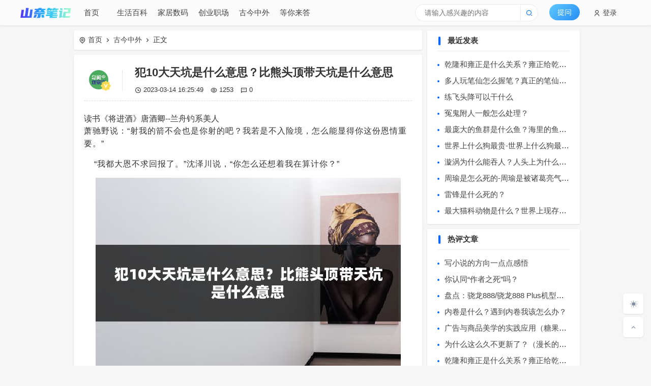

--- FILE ---
content_type: text/html; charset=utf-8
request_url: https://www.kingsmannews.com/read-22753.html
body_size: 13343
content:

<!DOCTYPE html>
<html lang="zh-CN">
<head>
    <meta http-equiv="Content-Type" content="text/html; charset=UTF-8">

<title>犯10大天坑是什么意思？比熊头顶带天坑是什么意思 - 山奈笔记</title>
<meta name="keywords" content="山奈笔记">
<meta name="description" content="读书《将进酒》唐酒卿--兰舟钓系美人萧驰野说：“射我的箭不会也是你射的吧？我若是不入险境，...">
<meta name="generator" content="Z-BlogPHP 1.7.3">
<meta name="applicable-device" content="pc,mobile">
<meta name="viewport" content="width=device-width, initial-scale=1, maximum-scale=1">
<meta name="robots" content="index, follow, max-image-preview:large, max-snippet:-1, max-video-preview:-1"/>
<link rel="shortcut icon" type="image/x-icon" href="https://www.kingsmannews.com/zb_users/theme/ZhiMedia/include/favicon.ico">
<link rel="stylesheet" href="https://www.kingsmannews.com/zb_users/theme/ZhiMedia/style/css/remixicon.css" type="text/css" media="all"/>
<script src="https://www.kingsmannews.com/zb_system/script/jquery-2.2.4.min.js"></script>
<script src="https://www.kingsmannews.com/zb_system/script/zblogphp.js"></script>
<script src="https://www.kingsmannews.com/zb_system/script/c_html_js_add.php"></script>
<script src="https://www.kingsmannews.com/zb_system/script/md5.js"></script>
<link rel="stylesheet" href="https://www.kingsmannews.com/zb_users/theme/ZhiMedia/style/style.css?v=1.3.3" type="text/css" media="all">
<link rel="stylesheet" href="https://www.kingsmannews.com/zb_users/theme/ZhiMedia/style/css/swiper.css" type="text/css" media="all">
<script src="https://www.kingsmannews.com/zb_users/theme/ZhiMedia/script/swiper.js"></script>
<script src="https://www.kingsmannews.com/zb_users/theme/ZhiMedia/script/copy.js"></script>
<script src="https://www.kingsmannews.com/zb_users/theme/ZhiMedia/script/html2canvas.min.js"></script>

<link rel="stylesheet" href="https://www.kingsmannews.com/zb_users/plugin/xc_report/style/style.css?r=20221123104254" type="text/css" media="all"/></head>
<body class="" >
    
<div id="header">
    <div class="shannai_A0OTc1 inner">
        <div class="shannai_I2YTBk headbao">
            <div id="arthead">
                <div class="shannai_ZjNWRk zhi-logo">
                    <a href="https://www.kingsmannews.com/"><img src="https://www.kingsmannews.com/zb_users/theme/ZhiMedia/include/logo.png" alt="山奈笔记 - 分享知识提升自己"/></a>
                </div>
                <button class="shannai_M1YjA4 navbar-mnav"><span class="shannai_k3MTdk ri-menu-2-fill"></span></button>
                <div class="shannai_ExMjNk zhi-navbar">
                    <nav class="shannai_Y1Nzky navbar-collapse">
                        <ul id="zhi-menu">
                            <li class="shannai_I0YmZi navbar-item"><a href="/" title="">首页</a></li><li class="shannai_I0YmZi navbar-item"><a href="https://www.kingsmannews.com/category-7.html" title="生活百科">生活百科</a></li><li class="shannai_I0YmZi navbar-item"><a href="https://www.kingsmannews.com/category-5.html" title="家居数码">家居数码</a></li><li class="shannai_I0YmZi navbar-item"><a href="https://www.kingsmannews.com/category-1.html" title="创业职场">创业职场</a></li><li class="shannai_I0YmZi navbar-item"><a href="https://www.kingsmannews.com/category-4.html" title="古今中外">古今中外</a></li><li class="shannai_I0YmZi navbar-item"><a href="https://www.kingsmannews.com/category-3.html" title="等你来答">等你来答</a></li>                        </ul>
                    </nav>
                </div>
                            <div class="shannai_kwY2U5 zhi-answ">
                <button type="button" id="openAsk" class="shannai_Y0MjI0 zhi-ask">提问</button>
            </div>
                        <div class="shannai_U3ZDE1 zhi-search">
                <form class="shannai_VkYjM4 search-form" name="search" method="post" action="https://www.kingsmannews.com/zb_system/cmd.php?act=search">
                    <input class="shannai_BlMmZk form-control" type="text" placeholder="请输入感兴趣的内容" name="q" size="11" autocomplete="off">
                    <button class="shannai_FjMTRj btn-search" type="submit"><i class="shannai_E5NDUy ri-search-2-line"></i></button>
                                        <nav class="shannai_ViYjQx result"><a href="https://www.kingsmannews.com/read-7114.html" title="猪为什么是回民的祖先？回民为什么供奉猪" class="item"><span class="sort">1</span><span class="text">猪为什么是回民的祖先？回民为什么供奉猪</span><span class="views">69609 阅读</span></a><a href="https://www.kingsmannews.com/read-22426.html" title="母狗的生殖器与人有什么不同？" class="item"><span class="sort">2</span><span class="text">母狗的生殖器与人有什么不同？</span><span class="views">12941 阅读</span></a><a href="https://www.kingsmannews.com/read-18322.html" title="姬昌是怎么死的？姬昌怎么那么多儿子" class="item"><span class="sort">3</span><span class="text">姬昌是怎么死的？姬昌怎么那么多儿子</span><span class="views">11653 阅读</span></a><a href="https://www.kingsmannews.com/read-6896.html" title="r32制冷剂是什么呢-制冷剂R32是什么物质" class="item"><span class="sort">4</span><span class="text">r32制冷剂是什么呢-制冷剂R32是什么物质</span><span class="views">9651 阅读</span></a><a href="https://www.kingsmannews.com/read-2182.html" title="小青龙汤怎么吃？小青龙汤容易把人吃虚掉" class="item"><span class="sort">5</span><span class="text">小青龙汤怎么吃？小青龙汤容易把人吃虚掉</span><span class="views">8787 阅读</span></a></nav>
                                    </form>
            </div>
            </div>
        </div>
        <div id="titlehead"></div>
                        <nav class="shannai_Y3N2My zhi-user">
            <ul>
                <li><a class="shannai_JjNGJh zhi-user-login" href="javascript:void(0);"><i class="shannai_U0NjU4 ri-user-line"></i> 登录</a></li>
                <!--<li><a class="shannai_AwYjBi zhi-user-sing" href="javascript:void(0);"><i class="shannai_FmMzcw zhi icon-yonghu"></i> 注册</a></li>-->
            </ul>
        </nav>
                    </div>
</div>    <div id="main" class="shannai_NjZjlk clearfix">
        <div class="shannai_hiNDRl zhi-left">
            <div class="shannai_MxNWU3 zhi-mb">
            <i class="shannai_I3YmU1 ri-map-pin-line"></i> <a href="https://www.kingsmannews.com/">首页</a>             <i class="shannai_BiYTMx ri-arrow-right-s-line"></i> <a href="https://www.kingsmannews.com/category-4.html" title="查看古今中外中的全部文章">古今中外</a>  <i class="shannai_BiYTMx ri-arrow-right-s-line"></i> 正文
                        </div>
                        
<div class="shannai_E3N2E3 zhi-wd">
    <div class="shannai_UwYmY5 zhi-wd-head">
        <div class="shannai_U4NmI3 zhi-wd-info">
            <h1 id="zhititle">犯10大天坑是什么意思？比熊头顶带天坑是什么意思</h1>
            <div class="shannai_A5ZjRh zhi-wd-user-meta">
                <span><i class="shannai_Y3MWZh ri-time-line"></i> 2023-03-14 16:25:49</span>
                <span><i class="shannai_c0M2Jk ri-eye-line"></i> 1253 </span>
                <span><i class="shannai_VjN2Jk ri-message-2-line"></i> 0</span>            </div>
            <div class="shannai_I5YzBh zhi-wd-user-ava"><a target="_blank" href="https://www.kingsmannews.com/author-16.html"><img width="38" height="38" src="https://www.kingsmannews.com/zb_users/avatar/16.png?1768405018" alt="奇闻观察室" /><span class="shannai_RhZmE2 zhi-user-vip lv"></span></a>
            </div>
        </div>
        <div class="shannai_YwN2Rm zhi-con-wz">
	    读书《将进酒》唐酒卿--兰舟钓系美人<p>萧驰野说：“射我的箭不会也是你射的吧？我若是不入险境，怎么能显得你这份恩情重要。”</p><p>    “我都大恩不求回报了。”沈泽川说，“你怎么还想着我在算计你？”</p><p style="text-align: center;"><img class="spotlight" src="https://www.kingsmannews.com/zb_users/upload/catimg/f9515ce85d0c0d176facffe45c13a9aa.jpg" alt="犯10大天坑是什么意思？比熊头顶带天坑是什么意思" /></p><p>    “不求回报才有问题。”萧驰野似是没吃饱，他搁了筷，说，“你那日不敢出现在楚王面前，是怕纪雷，还是怕花思谦喊出什么？”</p><p>    沈泽川把自己的铜钱码得整整齐齐，然后靠近萧驰野，耳语道：“不对，我是怕你。”</p><p>    萧驰野说：“怕我？”</p><p>    “硬啊。”</p><p>    周遭的人声都仿佛远在天边，萧驰野耳朵里只剩这句呵着热气的“硬”。他为着这句话，才发现今日的沈泽川穿着束领，那脖颈半围着，不给他再肆意看的机会。</p><p>    他神色几变，看向沈泽川，挤出两个字：“放心。”</p><p>    “二公子也到了年纪。”沈泽川直回身，“该娶妻了。”</p><p>    “你二公子玩得花样比你多。”萧驰野见他想走，一把握住他的手腕，硬是不许人站起身，说，“每次话没讲完就要走，不合规矩。”</p><p>    “动不动就上手。”沈泽川说，“又是什么规矩？”</p><p>    萧驰野松开手，说：“这情谊我还你。”</p><p>    “叫大爷就算还了。”沈泽川说道。</p><p>    “但是东西得还我。”萧驰野说，“你也不想我追在后边要扳指吧？”</p><p>    沈泽川二话不说，把骨扳指抛给他了。</p><p>    萧驰野接了，狐疑道：“这是什么阴谋诡计？说还就还。”</p><p>    “本分人办事。”沈泽川说，“就这么爽快。”</p><p>    话已至此，再没什么可说的了。</p><p>    萧驰野看着沈泽川起身，指尖拨着扳指，总觉得太轻易了。</p><p>……</p><p>背上突然微沉。</p><p>    萧驰野骤然回眸，眼里的寒光盯得人发慌。他见着了人，想了少顷，才说：“……你踹我干什么。”</p><p>    沈泽川眼睛都不眨，说：“我没踹。”</p><p>    萧驰野反手在自己背上摸了一会儿，扯了扯衣，固执地说：“这是罪证！”</p><p>    沈泽川端详他片刻，说：“喝傻了吧萧二？”</p><p>    萧驰野说：“我像个傻子吗？”</p><p>    不等沈泽川回话，他就自己答了。</p><p>    “老子不是傻子。”</p><p>    沈泽川闻着他的酒味，说：“别挡我道，我要回家。”</p><p>    萧驰野转回头，呆了片刻，对着墙说：“别挡我道，我也要回家。”</p><p>    沈泽川才要笑，就听他说。</p><p>    “我要是回不了家，你也别想回家。”</p><p>沈泽川说：“哦。”</p><p>    萧驰野没等到意料中的回答， 又回头看他， 说：“你怎么不反驳？”</p><p>    沈泽川抬手撑开伞， 说：“我家中既无父兄， 也无熟人，回去干什么？”</p><p>    萧驰野拿起帕子抹了把后颈上的水， 站起身，说：“是了， 敦州建兴王府已经撤了。凭你的身份，回去也是万人唾骂。”</p><p>    “所以命么。”沈泽川静静地看着萧驰野，顿了半晌，才说， “胎投得不好， 就是受罪。”</p><p>    萧驰野没看他，抬臂蹭掉了额上的雨珠，说：“那你怎么还活着？”</p><p>    沈泽川笑了笑，说：“千万人都想要我死，可我让别人顺了心，自己岂不是很不舒坦。”</p><p>    萧驰野说：“你待在昭罪寺才是生存之道。”</p><p>    沈泽川走了两步，绕开地上的水坑， 他说：“我若待在昭罪寺，你便会觉得斩首才是我的好归处。萧驰野，即便你极力掩饰， 可你已经习惯了俯瞰。你与今日俯瞰着你的人没有区别， 这样一层一层的注视， 如今也让你觉得痛苦万分。”</p><p>    他笑出声，一掌轻拍在萧驰野后心。</p><p>    “我为求生，你为求死。萧家曾经困着我，李氏如今困着你。这世间的事奇不奇怪？羁鸟恋旧林，池鱼思故渊[1]，你的命门从始至终就暴露在外。回不去，你就是空有凌云志的废物，这世间最叫人惋惜的就是驯狼为狗。在阒都，你的獠牙还能锋利几时？”</p><p>    “秋猎时你跟着我。”萧驰野侧头看着他，“救我一命便是为了这一次的痛快？”</p><p>    “我是这样微不足道的蝼蚁。”沈泽川轻声说，“即便我不出现你也能活。”</p><p>    “你到底，”萧驰野醉意已退，他说，“想干什么。”</p><p>    “报恩。”沈泽川伞檐盖过萧驰野，他离得这样近，“报你们的不杀之恩。”</p><p>    萧驰野陡然拽住了沈泽川的衣领，说：“我当你痛改前非，要好好做人。”</p><p>    “我犯了什么错。”沈泽川眼里的光芒比这秋雨还要寒冷，他甚至逼近一步，几乎贴了上来，问萧驰野，“我犯了什么错？”</p><p>    “你从茶石天坑爬出来的时候，没有看一看端州群城吗？”萧驰野手指收紧，“八城尽屠，马蹄踏入城门，溅起的都是人血。”</p><p>    “沈卫兵败。”沈泽川终于撕扯掉了那张伪装的面皮，露出的是滚烫的恨意，“中博四万人埋葬在茶石天坑！我在那一日死了大哥和师娘，我又有什么错？”</p><p>    “沈卫该杀！”萧驰野也失了分寸，把沈泽川猛地摁在墙壁上，说，“沈氏当诛！你也姓沈！你怎么就没错？！”</p><h3>一、这样的天坑硬币有收藏价值吗？</h3><p><strong>优质答案1：</strong></p><p>这位朋友问题中所附的图片，经仔细观察后，认定是新三花里荷花五角硬币，站在个人的角度认为是有收藏价值的，但这个前提是你自己喜欢它而收藏它。</p><p>首先肯定，这种存在于硬币表面的这种“天坑”现象是一种大自然的鬼斧神工，而绝非人力所为。</p><p>但哪怕就是这样，很多人对这种硬币是持排斥态度的，认为这就是残次品硬币，不值得收藏。所以只能保持喜者恒喜、不喜者恒不喜，井水不犯河水各有所好罢了。但可以肯定的告诉你，收藏这类硬币的人虽不敢称主流，但绝不在少数是大有同好。</p><p>这种硬币上产生的天坑，是由于在大自然的环境下，环境的不同造成的内部化学反应不同而产生的。那么既然是一种大自然的的恩赐，怎么会没有收藏价值呢？</p><p>类似的现象不止天坑币</p><p>上图是三枚天坑硬币，左下一枚同时还是一枚如同天上下的流星雨，因此也称为“星雨币”。</p><p>图中的这五枚硬币因为环境的酸碱等作用，硬币内部发生不规则变化，造成硬币表面的隆起，只是或大或小而已，因而被喜欢的藏友们称之为“多肉币”，由于看上去比正常硬币多了一块或数块。</p><p>题主的硬币图片上的天坑看起来较小，只如雨点，就本人眼光看还称不上“坑”。</p><p>上图是题主所发图片，中间的荷花上有三个小圆点。</p><p>笔者在菜市场偶遇上图的这枚2010年荷花五角，这个“天坑”就真的是个大坑了。大到这枚硬币的面值“5”几乎完全没有了，只剩下一个“5”字的坑。个人认为十分难得，于是也就收藏了好几年了。</p><p>其实真正的收藏也是一个苦差事，你要把它玩精玩好，还真的不容易。比如你把它们按年号收集成一套这种流星雨、天坑、多肉等，恐怕非常难，收集成一套大小相宜的更是难上加难。收藏不就是一个乐趣吗？这种类型的收藏有人可能不屑一顾，但也有人孜孜不倦乐在其中。</p><p>小结</p><p>题题主所问的这种天坑币，笔者认为是有收藏价值的，只要你自己喜欢同时也还有其他人喜欢，就不管它们值钱与否，走自己喜欢的路不会错，努力把它们收集成套玩精玩好玩出名堂来就是硬道理。</p><h3>二、“天坑”是什么？</h3><p><strong>优质答案1：</strong></p>"天坑″，顾名思意，是天然形成，而非人工挖掘的坑洞。<p>"天坑″就是地貌形成的天然坑洞。在我国广西、贵州、云南等省份，就有“天坑″，坑壁基本由坚硬的岩石构成。从地面很难目测天坑的深度，可能有几十米或上百米的深度。一旦坠入天坑，非死即伤，很难自救。</p><p>在民间也有"天坑″的说法，民间所说的″天坑"，指的是掩埋夭折的婴幼儿的地方，有的地方叫“小儿天堂″。</p><p>在缺医少药的年代，生育没有节制，有弃婴、夭折的婴幼儿，都要掩埋在同一地方或同一方向。这个地方称为"天坑"，也叫"小儿天堂″。</p><p>民间的"天坑″是很忌讳的地方，很少有人涉足″天坑″。</p><p>″天坑"到现在已不复存在，它蛊惑人心的迷信说教、仍然还有残留。尤其是在搬家的时候，首先要挑良晨择吉日，其次还要顾及搬家的方向与"天坑″的方向是否一致。</p><p>这种迷信的说教已经没有人相信了，星期天已形成了黄道吉日，不用掐、也不用算，吉日良晨星期天。</p><p>你提问的"天坑″，就是这两种说法，民间所说的"天坑″也寓意着善良的祈祷，借"天坑″让夭折的小生命归天后，再重新投胎降生。</p><h3>三、数学为什么没有列在四大天坑专业中？</h3><p><strong>优质答案1：</strong></p><p>因为能学数学专业的学生都是很聪明的，这些学生在本科阶段学数学，如果读研的话，可以胜任任何工科，因为数学是所有工科的基础，没有扎实的数学基础作为底子，工科想达到一定高度的成就是很难的，工科的导师也特别喜欢数学基础扎实的学生 。再加上数学作为基础学科，从小学就要开始学，所以当老师特别容易，市场需求非常大，工资高且相对轻松。</p><p><strong>优质答案2：</strong></p><p>所谓天坑，就是难学。理论数学的确难学，不说太高了，就本科而言，数学分析、解析几何、普通物理、高等代数、概率论与数理统计等，可能只有解析几何（因人而异）稍容易一点，据说微分几何也不太难。其他科，一般开始还不是很难，但越学到后面去越难。如果不多思考多钻研，智商平平者，学起来还是十分吃力的。笔者知之甚少，回答仅供参考。</p><p><strong>优质答案3：</strong></p><p>本科读数学还是很有前途的，前提是你要基本上能学得会学得进去，因为我见过真有不开窍的。数学是基础学科，进可读研读博出国深造，退可转金融经济统计计算机。对于有志于读理工科硕博的同学，数学真是首选。</p><div class="xc_report_reportdiv"><span class="xc_report_reportbut" onclick="xc_report_reportbut(22753)"></span></div>	    </div>
	            <div class="shannai_RhNDYx zhi-con-action">
                <div class="shannai_JjYzc2 zhi-con-action-item">
                                                            <div class="shannai_k1MzYw action-button likesBtn" id="likes-22753"><i class="shannai_U3NTJh ri-heart-3-line"></i> 喜欢 0</div>
                                        <div class="shannai_EzMzhh icon-button favsBtn" id="favs-22753">
                                                <i class="shannai_kyNzZi ri-star-line"></i> 收藏
                                            </div>
                    <div class="shannai_hjY2Jk icon-button fenBtn"><i class="shannai_FlMzY3 ri-share-circle-line"></i> 分享
                    <div class="shannai_IxY2E5 fenxme"><span class="shannai_Q1ZmYz menu-arrow"></span>
                        <ul>
                        <li><a href="https://sns.qzone.qq.com/cgi-bin/qzshare/cgi_qzshare_onekey?url=https://www.kingsmannews.com/read-22753.html&title=%E7%8A%AF10%E5%A4%A7%E5%A4%A9%E5%9D%91%E6%98%AF%E4%BB%80%E4%B9%88%E6%84%8F%E6%80%9D%EF%BC%9F%E6%AF%94%E7%86%8A%E5%A4%B4%E9%A1%B6%E5%B8%A6%E5%A4%A9%E5%9D%91%E6%98%AF%E4%BB%80%E4%B9%88%E6%84%8F%E6%80%9D&desc=%E8%AF%BB%E4%B9%A6%E3%80%8A%E5%B0%86%E8%BF%9B%E9%85%92%E3%80%8B%E5%94%90%E9%85%92%E5%8D%BF--%E5%85%B0%E8%88%9F%E9%92%93%E7%B3%BB%E7%BE%8E%E4%BA%BA%E8%90%A7%E9%A9%B0%E9%87%8E%E8%AF%B4%EF%BC%9A%E2%80%9C%E5%B0%84%E6%88%91%E7%9A%84%E7%AE%AD%E4%B8%8D%E4%BC%9A%E4%B9%9F%E6%98%AF%E4%BD%A0%E5%B0%84%E7%9A%84%E5%90%A7%EF%BC%9F%E6%88%91%E8%8B%A5%E6%98%AF%E4%B8%8D%E5%85%A5%E9%99%A9%E5%A2%83%EF%BC%8C%E6%80%8E%E4%B9%88%E8%83%BD%E6%98%BE%E5%BE%97%E4%BD%A0%E8%BF%99%E4%BB%BD%E6%81%A9%E6%83%85%E9%87%8D%E8%A6%81%E3%80%82%E2%80%9D%C2%A0%C2%A0%C2%A0%C2%A0%E2%80%9C%E6%88%91%E9%83%BD%E5%A4%A7%E6%81%A9%E4%B8%8D%E6%B1%82%E5%9B%9E%E6%8A%A5%E4%BA%86%E3%80%82%E2%80%9D%E6%B2%88%E6%B3%BD%E5%B7%9D%E8%AF%B4%EF%BC%8C%E2%80%9C%E4%BD%A0%E6%80%8E%E4%B9%88%E8%BF%98%E6%83%B3%E7%9D%80%E6%88%91%E5%9C%A8%E7%AE%97%E8%AE%A1%E4%BD%A0%EF%BC%9F%E2%80%9D%C2%A0...&summary=%E8%AF%BB%E4%B9%A6%E3%80%8A%E5%B0%86%E8%BF%9B%E9%85%92%E3%80%8B%E5%94%90%E9%85%92%E5%8D%BF--%E5%85%B0%E8%88%9F%E9%92%93%E7%B3%BB%E7%BE%8E%E4%BA%BA%E8%90%A7%E9%A9%B0%E9%87%8E%E8%AF%B4%EF%BC%9A%E2%80%9C%E5%B0%84%E6%88%91%E7%9A%84%E7%AE%AD%E4%B8%8D%E4%BC%9A%E4%B9%9F%E6%98%AF%E4%BD%A0%E5%B0%84%E7%9A%84%E5%90%A7%EF%BC%9F%E6%88%91%E8%8B%A5%E6%98%AF%E4%B8%8D%E5%85%A5%E9%99%A9%E5%A2%83%EF%BC%8C%E6%80%8E%E4%B9%88%E8%83%BD%E6%98%BE%E5%BE%97%E4%BD%A0%E8%BF%99%E4%BB%BD%E6%81%A9%E6%83%85%E9%87%8D%E8%A6%81%E3%80%82%E2%80%9D%C2%A0%C2%A0%C2%A0%C2%A0%E2%80%9C%E6%88%91%E9%83%BD%E5%A4%A7%E6%81%A9%E4%B8%8D%E6%B1%82%E5%9B%9E%E6%8A%A5%E4%BA%86%E3%80%82%E2%80%9D%E6%B2%88%E6%B3%BD%E5%B7%9D%E8%AF%B4%EF%BC%8C%E2%80%9C%E4%BD%A0%E6%80%8E%E4%B9%88%E8%BF%98%E6%83%B3%E7%9D%80%E6%88%91%E5%9C%A8%E7%AE%97%E8%AE%A1%E4%BD%A0%EF%BC%9F%E2%80%9D%C2%A0..." target="_blank" title="分享空间"><i class="shannai_NkNzFh ri-qq-fill"></i> 分享空间</a></li>
                        <li><a class="shannai_ZjYmY0 weibo-share" href="https://service.weibo.com/share/share.php?url=https://www.kingsmannews.com/read-22753.html&title=%E7%8A%AF10%E5%A4%A7%E5%A4%A9%E5%9D%91%E6%98%AF%E4%BB%80%E4%B9%88%E6%84%8F%E6%80%9D%EF%BC%9F%E6%AF%94%E7%86%8A%E5%A4%B4%E9%A1%B6%E5%B8%A6%E5%A4%A9%E5%9D%91%E6%98%AF%E4%BB%80%E4%B9%88%E6%84%8F%E6%80%9D&pic=&appkey=&searchPic=true" target="_blank" title="分享微博"><i class="shannai_M2ZjAz ri-weibo-fill"></i> 分享微博</a></li>
                        <li><span class="shannai_I5MDM2 ewm"><img src="https://www.kingsmannews.com/zb_users/theme/ZhiMedia/function/api.php?act=poster&url=https://www.kingsmannews.com/read-22753.html" alt="https://www.kingsmannews.com/read-22753.html" /></span><span>手机扫一扫</span></li>
                        </ul>
                    </div>
                    </div>
                    <div class="shannai_M0ZWZh action-hai"><span class="shannai_c5OTcx haibao" id="22753"><i class="shannai_FjZjdl ri-camera-lens-line"></i> 海报</span></div>                    <div class="shannai_hjZjg2 action-eyes"><i class="shannai_VjN2Jk ri-message-2-line"></i> 0 条评论</div>                    <div class="shannai_hjZjg2 action-eyes"><i class="shannai_c0M2Jk ri-eye-line"></i> 1253</div>
            </div>
        </div>
            </div>
    <div class="shannai_NiYjUx zhi-wd-xiang">
        <h3>相关文章</h3>
        <ul>
                                                        <li><a href="https://www.kingsmannews.com/read-22767.html" target="_blank">乾隆和雍正是什么关系？雍正给乾隆留下了什么</a></li>
                                <li><a href="https://www.kingsmannews.com/read-22766.html" target="_blank">多人玩笔仙怎么握笔？真正的笔仙怎么玩</a></li>
                                <li><a href="https://www.kingsmannews.com/read-22765.html" target="_blank">练飞头降可以干什么</a></li>
                                <li><a href="https://www.kingsmannews.com/read-22764.html" target="_blank">冤鬼附人一般怎么处理？</a></li>
                                <li><a href="https://www.kingsmannews.com/read-22763.html" target="_blank">最庞大的鱼群是什么鱼？海里的鱼群是什么鱼</a></li>
                                <li><a href="https://www.kingsmannews.com/read-22762.html" target="_blank">世界上什么狗最贵-世界上什么狗最贵 排名</a></li>
                                <li><a href="https://www.kingsmannews.com/read-22761.html" target="_blank">漩涡为什么能吞人？人头上为什么有漩涡</a></li>
                                <li><a href="https://www.kingsmannews.com/read-22760.html" target="_blank">周瑜是怎么死的-周瑜是被诸葛亮气死的吗</a></li>
                                <li><a href="https://www.kingsmannews.com/read-22759.html" target="_blank">雷锋是什么死的？</a></li>
                                <li><a href="https://www.kingsmannews.com/read-22758.html" target="_blank">最大猫科动物是什么？世界上现存最大的猫科动物是什么？</a></li>
                                    </ul>
    </div>
        <div class="shannai_BlOWRk zhi-wd-comm">
                <div class="shannai_k3Y2Vl zhi-wd-comm-count">
                <p style="text-align: center;">本站已关闭游客评论，请登录或者注册后再评论吧~</p>
                        </div>
        <label id="AjaxCommentBegin"></label>
                        <div class="shannai_AzOWU4 cat-comments">
            <label id="AjaxCommentBegin"></label>
            <label id="AjaxCommentEnd"></label>
        </div>
    </div>
    </div>                    </div>
        <div class="shannai_Q3Mjgx zhi-right">
    <div class="shannai_Y5YmYw side-box">
        
<div class="shannai_MxOWVh widget" id="divPrevious">
        <h3>最近发表</h3>
            <ul>
        <li><a title="乾隆和雍正是什么关系？雍正给乾隆留下了什么" href="https://www.kingsmannews.com/read-22767.html">乾隆和雍正是什么关系？雍正给乾隆留下了什么</a></li>
<li><a title="多人玩笔仙怎么握笔？真正的笔仙怎么玩" href="https://www.kingsmannews.com/read-22766.html">多人玩笔仙怎么握笔？真正的笔仙怎么玩</a></li>
<li><a title="练飞头降可以干什么" href="https://www.kingsmannews.com/read-22765.html">练飞头降可以干什么</a></li>
<li><a title="冤鬼附人一般怎么处理？" href="https://www.kingsmannews.com/read-22764.html">冤鬼附人一般怎么处理？</a></li>
<li><a title="最庞大的鱼群是什么鱼？海里的鱼群是什么鱼" href="https://www.kingsmannews.com/read-22763.html">最庞大的鱼群是什么鱼？海里的鱼群是什么鱼</a></li>
<li><a title="世界上什么狗最贵-世界上什么狗最贵 排名" href="https://www.kingsmannews.com/read-22762.html">世界上什么狗最贵-世界上什么狗最贵 排名</a></li>
<li><a title="漩涡为什么能吞人？人头上为什么有漩涡" href="https://www.kingsmannews.com/read-22761.html">漩涡为什么能吞人？人头上为什么有漩涡</a></li>
<li><a title="周瑜是怎么死的-周瑜是被诸葛亮气死的吗" href="https://www.kingsmannews.com/read-22760.html">周瑜是怎么死的-周瑜是被诸葛亮气死的吗</a></li>
<li><a title="雷锋是什么死的？" href="https://www.kingsmannews.com/read-22759.html">雷锋是什么死的？</a></li>
<li><a title="最大猫科动物是什么？世界上现存最大的猫科动物是什么？" href="https://www.kingsmannews.com/read-22758.html">最大猫科动物是什么？世界上现存最大的猫科动物是什么？</a></li>
    </ul>
    </div><div class="shannai_MxOWVh widget" id="divzhihotcon">
        <h3>热评文章</h3>
            <ul>
        <li><a href="https://www.kingsmannews.com/read-3.html" title="写小说的方向一点点感悟">写小说的方向一点点感悟</a></li><li><a href="https://www.kingsmannews.com/read-4.html" title="你认同“作者之死”吗？">你认同“作者之死”吗？</a></li><li><a href="https://www.kingsmannews.com/read-1348.html" title="盘点：骁龙888/骁龙888 Plus机型汇总梳理及挑选建议（888 骁龙）">盘点：骁龙888/骁龙888 Plus机型汇总梳理及挑选建议（888 骁龙）</a></li><li><a href="https://www.kingsmannews.com/read-5.html" title="内卷是什么？遇到内卷我该怎么办？">内卷是什么？遇到内卷我该怎么办？</a></li><li><a href="https://www.kingsmannews.com/read-6.html" title="广告与商品美学的实践应用（糖果纸包装）">广告与商品美学的实践应用（糖果纸包装）</a></li><li><a href="https://www.kingsmannews.com/read-7.html" title="为什么这么久不更新了？（漫长的静默日）">为什么这么久不更新了？（漫长的静默日）</a></li><li><a href="https://www.kingsmannews.com/read-22767.html" title="乾隆和雍正是什么关系？雍正给乾隆留下了什么">乾隆和雍正是什么关系？雍正给乾隆留下了什么</a></li><li><a href="https://www.kingsmannews.com/read-11.html" title="关于New Boy的文化研究（朴树NEW BOY歌词）深刻内涵">关于New Boy的文化研究（朴树NEW BOY歌词）深刻内涵</a></li><li><a href="https://www.kingsmannews.com/read-9.html" title="每天坚持读书两个小时，真的能进步吗？">每天坚持读书两个小时，真的能进步吗？</a></li><li><a href="https://www.kingsmannews.com/read-10.html" title="一个关于New Boy的文化研究（朴树NEW BOY歌曲）">一个关于New Boy的文化研究（朴树NEW BOY歌曲）</a></li>    </ul>
    </div><div class="shannai_MxOWVh widget" id="divLinkage">
        <h3 class="shannai_Y2NDg5 is-hidden">友情链接</h3>
            <ul>
            </ul>
    </div>        </div>
</div>    </div>
    
<div class="shannai_A5ODRl zhi-user-modal">
    <div class="shannai_cxODM1 zhi-user-modal-container">
        <ul class="shannai_Q1Mzc2 zhi-switcher">
            <li><a href="javascript:void(0);">用户登录</a></li>
            <li><a href="javascript:void(0);">已暂停新用户注册</a></li>
        </ul>
        <div id="zhi-login">
            <form method="post" action="#" class="shannai_M2MDYw zhi-form">
                <p class="shannai_cxMjhj fieldset">
                    <label class="shannai_Q0NWNl image-replace zhi-username" for="edtUserName">用户名</label>
                    <input type="text" class="full-width has-padding has-border" placeholder="用户名" id="edtUserName" name="edtUserName" size="20" value="" tabindex="1" />
                </p>
                <p class="shannai_cxMjhj fieldset">
                    <label class="shannai_FhYzUw image-replace zhi-password" for="edtPassWord">密码</label>
                    <input type="password" class="full-width has-padding has-border" placeholder="密码" id="edtPassWord" name="edtPassWord" size="20" tabindex="2" />
                </p>
                <p class="shannai_cxMjhj fieldset">
                    <input type="checkbox" name="chkRemember" id="chkRemember"  tabindex="98" />
                    <label for="chkRemember">记住登录状态</label>
                    <a class="shannai_hiNjYy fieldsetrig" href="">忘记密码？</a>
                </p>
                <p class="shannai_cxMjhj fieldset">
                    <input id="btnPost" name="btnPost" type="submit" value="登录" class="full-width" tabindex="99"/>
                    <input type="hidden" name="username" id="username" value="" />
                    <input type="hidden" name="password" id="password" value="" />
                    <input type="hidden" name="savedate" id="savedate" value="1" />
                </p>
            </form>
                    </div>
        <div id="zhi-singup">
            <form method="post" action="#" class="shannai_c2Y2Zh zhi-form" id="formsing">
                <p class="shannai_BkMjJi zhi-singup-set">
                    <label class="shannai_Y3Y2Mz image-replace zhi-username">用户名</label>
                    <input class="shannai_ZkYTA5 full-width has-padding has-border" id="zhanghao" name="zhanghao" type="text" placeholder="输入用户名">
                </p>
                <p class="shannai_BkMjJi zhi-singup-set">
                    <label class="shannai_E2Zjcz image-replace zhi-email">邮箱</label>
                    <input class="shannai_MzNjUw full-width has-padding has-border" id="email" name="email" type="text" placeholder="输入mail">
                </p>
                <p class="shannai_BkMjJi zhi-singup-set">
                    <label class="shannai_U3ZWNh image-replace zhi-password">密码</label>
                    <input class="shannai_UwM2Rm full-width has-padding has-border" id="zpassword" name="zpassword" type="password" placeholder="输入密码">
                </p>
            </form>
        </div>
        <a href="javascript:void(0);" class="shannai_FjMTc4 zhi-close-form"></a>
    </div>
</div>
<div class="shannai_AyNjIy zhiback" id="zhiback">
    <div class="shannai_NiY2Fl askBox">
        <div class="shannai_Q0NDgz ask-group">
            <form action="https://www.kingsmannews.com/zb_users/theme/ZhiMedia/function/cmd.php?act=ask" method="POST" id="formask">
                <div class="shannai_g1NDli ask-item">
                    <div class="shannai_AzNjFj ask-item-img">
                        <img src="https://www.kingsmannews.com/zb_users/avatar/0.png?1768405018" alt="" />
                    </div>
                    <input type="text" id="asktitle" name="asktitle" placeholder="请输入问题标题">
                </div>
                <div class="shannai_g1NDli ask-item">
                    <textarea name="askcon" id="askcon"> 请输入问题背景及详细信息... </textarea>
                </div>
                <div class="shannai_VlMjY4 ask-footer">
                    <div class="shannai_VjMzZk ask-item-as">
                        <input type="hidden" name="csrfToken" value="2c4344dc8b95d572e58a68cb6b1dff5d">
                        <input type="submit" class="ask-item-btn" value="发布" />
                    </div>
                </div>
            </form>
        </div>
        <button aria-label="关闭" type="button" class="shannai_c3OWVm ask-close"><i class="shannai_k4OGE0 ri-close-line"></i></button>
    </div>
</div>
<div id="backbox" class="shannai_JjYmJk backbox">
    <div class="shannai_JkYzY2 back genight"><i class="shannai_IyYjNl ri-sun-fill"></i></div>
    <div class="shannai_RlMzdh back" id="totop"><i class="shannai_QzNTBh ri-arrow-up-s-line"></i></div>
</div>
<div class="shannai_FhOWY4 zhi-menu-m">
    <button type="button" class="shannai_FkYzYy btn-close" aria-label="Close"><i class="shannai_k4OGE0 ri-close-line"></i></button>
    <div class="shannai_NhNmRm logo">
        <a href="https://www.kingsmannews.com/"><img src="https://www.kingsmannews.com/zb_users/theme/ZhiMedia/include/logo.png" alt="山奈笔记 - 分享知识提升自己"/></a>
    </div>
    <div class="shannai_FkNDI3 zhi-menu-search">
        <form name="search" method="post" action="https://www.kingsmannews.com/zb_system/cmd.php?act=search">
            <input name="q" size="11" class="shannai_I2ZDll zhi-menu-search-input" type="text" placeholder="请输入关键词" autocomplete="off">
            <button class="shannai_EzNGVk zhi-menu-search-submit" type="submit"><i class="shannai_E5NDUy ri-search-2-line"></i></button>
        </form>
    </div>
    <nav id="mnav"></nav>
</div>
<footer class="shannai_AzNWIw zhi-footer">
    <div class="shannai_A0OTc1 inner">
                <div class="shannai_g1YzYw zhi-footer-center">
            <div class="shannai_ZkYzcz footer-center-left">
                                <div class="shannai_NkYWVk footer-center-dh">
                    <ul>
                        <li><a rel="nofollow" href="/免责声明.html" target="_blank">免责声明</a></li>
<li><a rel="nofollow" href="/侵权申诉指引.html" target="_blank">侵权申诉</a></li>
<li><a rel="nofollow" href="/联系我们.html" target="_blank">联系我们</a></li>                    </ul>
                </div>
                                <p class="shannai_FlYzkz footer-center-info">
                                山奈笔记分享有价值的内容，学知识、学做事、学做人，转变思维方式，提高认知打开格局，不断学习提升自己。                                </p>
            </div>
            <div class="shannai_FkOGI0 footer-center-right">
                <div class="shannai_VhODE2 footer-center-weixin">
                    <img src="https://www.kingsmannews.com/zb_users/theme/ZhiMedia/include/ewm.png" alt="微信公众号"/>
                </div>
                <div class="shannai_ZlMjg0 zhi-footer-tubiao">
                    <ul>
                        <li>
                            <a href="" target="_blank"><i class="shannai_M2ZjAz ri-weibo-fill"></i></a>
                        </li>
                        <li>
                            <a href="http://wpa.qq.com/msgrd?v=3&uin=&site=im.qq.com&menu=yes" target="_blank"><i class="shannai_NkNzFh ri-qq-fill"></i></a>
                        </li>
                        <li>
                            <a href="mailto:baobao9@vip.qq.com"><i class="shannai_U3MWEx ri-mail-line"></i></a>
                        </li>
                    </ul>
                </div>
            </div>
        </div>
                        <div class="shannai_M2NGYw zhi-footer-bottom">
            <p>© 2022 山奈笔记 版权所有 <a href="https://beian.miit.gov.cn" rel="nofollow" target="_blank">晋ICP备2022010507号</a>
<script>
var _hmt = _hmt || [];
(function() {
  var hm = document.createElement("script");
  hm.src = "https://hm.baidu.com/hm.js?7bff6b83bdb5d4aed90e0a19fbd89608";
  var s = document.getElementsByTagName("script")[0]; 
  s.parentNode.insertBefore(hm, s);
})();
</script></p>
        </div>
    </div>
</footer>

<script src="https://www.kingsmannews.com/zb_users/plugin/xc_report/script/script.js" type="text/javascript"></script><link href="https://www.kingsmannews.com/zb_users/theme/ZhiMedia/style/css/fanbox.css" rel="stylesheet" type="text/css" />
<script src="https://www.kingsmannews.com/zb_users/theme/ZhiMedia/script/lightbox.js"></script>
<script src="https://www.kingsmannews.com/zb_users/theme/ZhiMedia/script/jquery.form.js"></script>
<script src="https://www.kingsmannews.com/zb_users/theme/ZhiMedia/script/zhimedia.js?v=1.3.3"></script>
    </body>
</html><!--159.61 ms , 16 queries , 4008kb memory , 0 error-->

--- FILE ---
content_type: text/css
request_url: https://www.kingsmannews.com/zb_users/theme/ZhiMedia/style/style.css?v=1.3.3
body_size: 16610
content:
@charset "UTF-8";article,aside,blockquote,body,button,code,dd,details,div,dl,dt,fieldset,figcaption,figure,footer,form,h1,h2,h3,h4,h5,h6,header,hgroup,hr,html,input,legend,li,menu,nav,ol,p,pre,section,td,textarea,th,ul{margin:0;padding:0}
body{background-color:#f6f6f6;color:#333;font-family:"Open Sans","Hiragino Sans GB","Microsoft YaHei","WenQuanYi Micro Hei",Arial,Verdana,Tahoma,sans-serif;font-size:15px;overflow:auto;width:100%;height: auto;}
a{outline:0;text-decoration:none;color:#444;-moz-transition:ease-in-out .25s;-webkit-transition:ease-in-out .25s;-o-transition:ease-in-out .25s;-ms-transition:ease-in-out .25s;transition:ease-in-out .25s}
a:hover{color:#06f}
li{list-style:none;}
a img{border:none}
hr{border:none;border-bottom:1px solid #eee}
.clearfix::after{content:'';display:block;clear:both}
.clear{clear:both}
.inner{width:1200px;margin:0 auto;position: relative;}
.zhi-footer .inner{padding: 30px 0;}
#main{width:1000px;margin: 60px auto 0;}
#tags-main{max-width: 1000px;margin: 60px auto 0;width: 100%;padding: 0 10px;box-sizing: border-box;}
#header{height:50px;width:100%;position:fixed;top:0;z-index:999;box-shadow: 0 1px 4px 0 rgba(238,238,238,0.5);-webkit-box-shadow: 0 1px 3px rgb(26 26 26 / 10%);-webkit-backdrop-filter: saturate(5) blur(20px);backdrop-filter: saturate(5) blur(20px);background-color: rgb(255 255 255 / 50%);}
.headbao{position: absolute;top: 0;left: 0;width: 100%;height: 100%;transition: 0.25s;-webkit-transition: 0.25s;z-index: 1000;}
#arthead{height:50px;width: 1100px;}
#titlehead{opacity:0;}
.white{background:#fff}
.zhi-logo,.zhi-navbar{position:relative;float:left}
.zhi-user{line-height:50px;position: absolute;width:100px;right: 0;text-align:center;z-index: 10001;}
.zhi-userss{position: absolute;line-height:50px;right: 0;width:100px;text-align:center;}
.zhi-user-on{position: absolute;line-height:50px;width:80px;text-align:center;right: 0;z-index: 1000;}
.zhi-user ul li{width:100%;float:right;text-align:center}
.username{font-size:13px;cursor:pointer;color:#333;display:block;line-height:50px;/* overflow:hidden; */width:100%;white-space:nowrap;text-overflow:ellipsis;}
.zhi-user-on:hover .zhi-user-menu{visibility:visible;opacity:1}
.zhi-user-menu{width:90px;padding:8px 0;position:absolute;background:#fff;top:50px;left:-30px;border-radius:12px;border:0;z-index:99;visibility:hidden;opacity:0;-webkit-box-shadow:0 0 40px rgba(0,0,0,.2);-khtml-box-shadow:0 0 40px rgba(0,0,0,.2);-moz-box-shadow:0 0 40px rgba(0,0,0,.2);-ms-box-shadow:0 0 40px rgba(0,0,0,.2);-o-box-shadow:0 0 40px rgba(0,0,0,.2);box-shadow:0 0 40px rgba(0,0,0,.2);-webkit-transition:all .5s ease;-o-transition:all .5s ease;transition:all .5s ease}
.usermenu{line-height:25px}
.zhi-user-menu a:hover{color:#06f}
.zhi-user-menu a{padding:0 5px;color:#333;font-size:13px;display:block}
.zhi-user-on-img{position:relative;width:30px;top:10px;height:30px;display:inline-block;}
.zhi-user-on-img img{width:100%;height:100%;border-radius:5px;}
.zhi-user-login{font-size:14px;padding:5px 13px}
.zhi-user a{margin:0 10px}
.zhi-logo{}
.zhi-logo img{width: 100px;height: 100%;max-height: 50px;vertical-align: middle;}
.zhi-logo a{line-height: 50px;font-weight:600;font-size: 20px;color:#06f;letter-spacing:10px;}
.zhi-navbar{max-width: 560px;height:50px;}
.zhi-navbar li:nth-child(n+8){display:none}
.titleshow{float:left;height: 50px;width: 70%;line-height: 50px;font-size: 18px;font-weight: 600;padding: 0 15px;overflow: hidden;white-space: nowrap;text-overflow: ellipsis;}
.navbar-mnav{display:none;margin:7px 20px;color:#000;font-size:24px;border:0;height:37px;line-height:39px;width:37px;position:absolute;cursor:pointer;background:0 0;outline:0}
.navbar-collapse>ul>li{position:relative;display:block;float:left;width:80px;text-align:center;line-height:50px;font-size:15px}
.navbar-collapse>ul>li i{margin-right: 5px;}
.navbar-collapse a:hover{color:#06f}
.navbar-collapse .on{color:#06f}
.navbar-collapse .on::before{content:"";height:3px;background:#06f;position:absolute;left:50%;bottom:0;width:32px;margin-left:-16px}
.navbar-collapse>ul>li:hover ul{opacity:1;visibility:visible;background:#fff;box-shadow:0 0 20px -5px rgba(158,158,158,.22);-webkit-transition:all .25s ease-in-out;-moz-transition:all .25s ease-in-out;-o-transition:all .25s ease-in-out}
.navbar-collapse ul li ul:before{content:"";display:block;position:absolute;top:-7px;left:42%;z-index:1000;width:12px;height:12px;background-color:#fff;border-top:1px #efefef solid;border-left:1px #efefef solid;-webkit-transform:rotate(45deg);-o-transform:rotate(45deg)}
.navbar-collapse ul li ul{opacity:0;visibility:hidden;position:absolute;top:50px;z-index:1000;min-width:120px;padding:0;left:-27px;margin:0;text-align:center;list-style:none;background-color:#fff;border:1px solid #efefef;border-radius:2px;-webkit-box-shadow:0 8px 20px rgba(32,54,86,.2);-moz-box-shadow:0 8px 20px rgba(32,54,86,.2);box-shadow:0 8px 20px rgba(32,54,86,.2)}
.navbar-collapse ul li ul li{height:40px;line-height:40px}
.zhi-answ,.zhi-search{line-height:48px;float:right}
.search-form input{border:1px solid #ebebeb;background:#fff;font-size:14px;line-height:32px;color:#555;background-image:none;outline:0;width:170px;height:32px;padding:0 18px;transition:background .35s,border-color .35s,padding-right .35s;border-radius:17px 0 0 17px;border-right:none}
.search-form{position:relative;align-items:center;display:flex;margin:8px 10px 8px 0}
.search-form .result{position:absolute;z-index:2;top:50px;left:0;right:0;background:#fff;box-shadow:0 0 10px rgba(0,0,0,.15);border-radius:5px;visibility:hidden;opacity:0;transition:visibility .35s,opacity .35s,-webkit-transform .35s;transition:visibility .35s,opacity .35s,transform .35s;transition:visibility .35s,opacity .35s,transform .35s,-webkit-transform .35s;-webkit-transform:translate3d(0,15px,0);transform:translate3d(0,15px,0);}
.search-form .result .item{height:40px;line-height:40px;border-bottom:1px solid #f2f6fc;display:flex;align-items:center;overflow:hidden;padding:0 10px;transition:background .35s}
.search-form .result.active{-webkit-transform:translate3d(0,0,0);transform:translate3d(0,0,0);opacity:1;visibility:visible}
.search-form .result .item:last-child{border-bottom:none}
.search-form .result .item:nth-child(1) .sort{background:#fe2d46}
.search-form .result .item:nth-child(2) .sort{background:#f60}
.search-form .result .item:nth-child(3) .sort{background:#faa90e}
.search-form .result .item:hover{background:#f2f6fc}
.search-form .result .item .sort{color:#fff;background:#7f7f8c;width:18px;height:18px;line-height:18px;border-radius:2px;text-align:center;margin-right:8px;font-weight:500}
.search-form .result .item .text{flex:1;min-width:0;white-space:nowrap;overflow:hidden;text-overflow:ellipsis;color:var(--routine);font-size:12px}
.search-form .result .item .views{color:var(--seat);font-size:12px;margin-left:5px}
.btn-search{cursor:pointer;position:relative;z-index:1;height:34px;line-height:34px;border:1px solid #ebebeb;background:#fff;color:#06f;border-radius:0 17px 17px 0;padding:0 10px;outline:0}
.zhi-ask{border-radius:50px;width:60px;margin-left:12px;color:#fff;background:linear-gradient(135deg,#59c3fb 10%,#268df7 100%);display:inline-block;font-size:14px;line-height:32px;text-align:center;outline:0;cursor:pointer;border:none}
.zhi-left{width: 695px;float:left}

.tags-post{background:#fff;padding: 20px;margin: 0 5px;box-sizing:border-box;border-radius: 3px;-webkit-box-shadow: 0 1px 3px rgb(18 18 18 / 10%);box-shadow: 0 1px 3px rgb(18 18 18 / 10%);}
.tags-post-title{margin-bottom:20px;}
.tags-post-title h1{font-size: 22px;line-height: 45px;font-weight: 400;}
.tags-post-title p{margin-top: 5px;font-size: 14px;line-height: 24px;color: #666;}
.tags-post ul li{display:inline-block;}
.tags-post ul li .tags{padding: 0 10px;height: 26px;font-size: 12px;line-height: 24px;display: block;margin-right: 10px;margin-bottom: 10px;border: 1px solid #ddd;color: #666;border-radius: 2px;}
.tags-post ul li .tags:hover{color:#06f;border: 1px solid #06f;}
.tags-post-top{border-radius: 5px 5px 0 0;position: relative;overflow: hidden;}
.tags-post-top-img{position: absolute;overflow: hidden;max-width: 980px;width: 100%;}
.tags-post-top-img img {width: 100%;height: 200px;}
.tags-post-top-info{position: relative;z-index: 3;padding: 24px;color:#fff;}
.tags-post-top-info h1 {font-size: 24px;font-weight: 600;}
.tags-post-top-info p {display: -webkit-box;-webkit-box-orient: vertical;-webkit-line-clamp: 2;overflow: hidden;word-break: break-all;font-size: 14px;margin-top: 24px;}
.tags-post-con{background:#fff;padding: 10px 20px;border-radius: 0 0 5px 5px;}
.tags-post-con-title{padding: 10px 0;font-size: 14px;border-bottom: 1px solid #f5f6f7;}
.tag-item-info-l{float:left;}
.tag-item-info-r{float:right;}
.tags-post-con-news .tag-item{margin: 10px 0;}
.tag-item-img{float: left;width: 160px;border-radius: 5px;}
.tag-item-img img{width:100%;height: 100px;border-radius: 5px;}
.tag-item-rig{padding-left: 180px;padding-bottom: 15px;border-bottom: 1px solid #f3f3f3;}
.tag-item-rig h2 {max-height: 46px;line-height: 23px;margin-bottom: 12px;white-space: nowrap;text-overflow: ellipsis;overflow: hidden;font-size: 16px;word-break: break-all;}
.tag-item-rig .tag-item-intro{line-height: 20px;font-size: 14px;color: #777;font-weight: 500;margin-bottom: 20px;white-space: nowrap;text-overflow: ellipsis;overflow: hidden; word-break: break-all;}
.tag-item-info {height: 20px;line-height: 20px;color: #777;font-size: 14px;}
.tag-item-info-l span{margin-right: 15px;}
.tag-item-author a:hover{color:#06f;}
.tag-item-info a{color: #777;}
.tag-item-author img{width:20px;height:20px;border-radius: 50%;vertical-align: middle;margin: -2px 4px 0 0;}
.banner{margin: 0 5px 10px;}
.swiper-one-img{height:auto;border-radius: 5px;}
.swiper-one-img a{position:relative;display:inline-block;width: 100%;height: 310px;overflow: hidden;border-radius: 5px;}
.swiper-one-img img{width:100%;height: 310px;border-radius: 5px;}
.banner p{position:absolute;z-index:1;width:100%;bottom: 0;left:0;padding: 0 20px 25px;margin:0;font-size:18px;line-height:26px;font-weight:500;overflow: hidden;white-space: nowrap;text-overflow: ellipsis;color:#fff;-webkit-box-sizing:border-box;box-sizing:border-box;background:#262626;background:-o-linear-gradient(top,transparent,rgba(0,0,0,.7));background:linear-gradient(180deg,transparent,rgba(0,0,0,.7));}
.gong-scroll{height:50px;line-height:50px;overflow:hidden}
.gong-scroll li{height:50px;padding-left:10px;overflow: hidden;white-space: nowrap;text-overflow: ellipsis;}
.zhi-gong,.zhi-left-yh,.zhi-left-zt,.zhi-retui{margin: 0 5px 10px;background:#fff;border-radius: 3px;-webkit-box-shadow: 0 1px 3px rgb(18 18 18 / 10%);box-shadow: 0 1px 3px rgb(18 18 18 / 10%);}
.zhi-gong{position:relative;display:flex;overflow:hidden}
.zhi-gong-title{background:#339af8;-webkit-box-flex:0;-webkit-flex:0 0 120px;-ms-flex:0 0 120px;flex:0 0 100px;width:120px;color:#fff;height:50px;line-height:50px;padding-left:20px;}
.zhi-left-zt-head{padding:20px 20px;position:relative;margin-bottom:20px;overflow:hidden}
.zhi-retui{padding:20px 20px}
.zhi-retui-item li{width:48%;display:inline-block;margin: 10px 2% 10px 0;overflow:hidden}
.zhi-retui-item li:nth-child(2n){margin: 10px 0 10px 0;}
.zhi-retui-item li .thumbnail{width:130px;float:left}
.zhi-retui-item li .thumbnail a{display:block;position:relative;overflow:hidden}
.zhi-retui-item li .info{margin-left:140px;overflow:hidden}
#divzhihotart .zhihotcon-title h4,.zhi-retui-item li h4{white-space:nowrap;overflow:hidden;text-overflow:ellipsis;font-size:16px;line-height:1.45em;font-weight:500}
.zhi-retui-item li p{font-size:14px;line-height:20px;height:60px;overflow:hidden}
.zhi-retui-item li img{width:100%;height:100%}
.zhi-left-yh{padding:20px 20px;position:relative}
.zhi-left-yh-head h3,.zhi-left-zt-head h3{font-size:18px;font-weight:500}
.zhi-left-zt-head .zhi-left-zt-more{float:right;font-size:14px;font-weight:400;color:#828282}
.zhi-left-zt-body{padding:0 20px 20px}
.zhi-left-zt-body ul{display:flex;flex-wrap:wrap}
.zhi-left-zt-body ul li{padding:0 1%;width:23%}
.zhi-left-zt-body ul li a{position:relative;display:block;width:100%;text-decoration:none;border-radius:4px;overflow:hidden}
.zhi-left-zt-con img{width:100%;height:100px;vertical-align:top}
.zhi-left-zt-body ul li a span{position:absolute;left:0;bottom:0;z-index:1;top:50%;width:100%;margin-top:-10px;padding:0 15px;font-size:18px;line-height:20px;font-weight:500;text-align:center;color:#fff;overflow:hidden;-o-text-overflow:ellipsis;text-overflow:ellipsis;white-space:nowrap;word-wrap:normal;-webkit-box-sizing:border-box;box-sizing:border-box}
.abtn{display:block;width:16px;margin:0 5px;cursor: pointer;}
.abtn.ri-arrow-left-line{float:left;}
.abtn.ri-arrow-right-line{float:right;}
.zhi-left-yh-head h3 small{float:right}
.zhi-yh-list .zhi-yh-list-img{height:170px;overflow:hidden;margin:20px auto 0;position:relative}
.zhi-yh-list .zhi-yh-list-img ul{width:20000px;position:absolute;left:0;top:0}
.zhi-yh-list .zhi-yh-list-img li{width:66px;float:left;padding:0 5px;text-align:center}
.zhi-user-list-avatar{height:48px;width:48px;position:relative;margin:0 auto -24px}
.zhi-user-list-avatar img{height:100%;width:100%;border-radius:50%;object-fit:cover}
.zhi-user-list-info{padding:30px 0 20px;border:1px solid #f3f3f3;background-color:#fcfcfc;border-radius:4px;transition:all .3s ease-out;width:116px}
.zhi-user-list-info:hover p a{background:#06f;border-color:#06f;color:#fff;transition:all .3s ease-in}
.zhi-user-list-info h4{height:2.4em;line-height:2.4em;font-size:14px;font-weight:400;padding:0 5px;overflow:hidden}
.zhi-user-list-info p{height:2.4em;line-height:1.8em;font-size:12px;color:#999}
.zhi-user-list-info p a{border:1px solid #ccc;padding:4px 16px;border-radius:20px;color:#656565;transition:all .3s ease-out}
.zhi-right{width: 300px;float:right;box-sizing:border-box}
.side-box .is-hidden{display:none}
.side-box .widget{padding:0 20px 10px;box-sizing:border-box;background: #ffffff;border-radius: 3px;margin-bottom: 10px;-webkit-box-shadow: 0 1px 3px rgb(18 18 18 / 10%);box-shadow: 0 1px 3px rgb(18 18 18 / 10%);}
.side-box .widget:last-child{margin-bottom: 0;}
#divFoot{background:#f6f6f6;padding:0}
#divFoot li{font-size:13px;line-height:2}
.side-box .widget h3{line-height:40px;font-size: 15px;position:relative;font-weight:700;border-bottom:1px solid #eee;margin-bottom:10px;padding-left:20px}
.side-box .widget h3:before{position:absolute;content:'';width:4px;background:#06f;top:12px;height:17px;left:2px;bottom:10%;border-radius:5px;box-shadow: 1px 1px 3px -1px #0066ff94;}
.zhi-calendar caption{padding:15px 0;font-size:16px}
.zhi-calendar tbody{text-align:center}
.zhi-calendar #tbCalendar{width:100%;padding:10px 0}
.zhi-controlpanel{text-align:center;margin-bottom:10px}
.zhi-controlpanel .cp-hello{padding:10px 0;display:inline-block;margin-bottom:20px}
.zhi-controlpanel .cp-login a,.zhi-controlpanel .cp-vrs a{text-align:center;border:1px solid #b9b9b9;border-radius:3px;padding:5px 10px}
.ias_trigger{text-align:center;line-height:35px;margin-top:20px;-webkit-transition:all .5s ease 0s;-moz-transition:all .5s ease 0s;-o-transition:all .5s ease 0s}
.ias_trigger a{display:inline-block;background: #0066ffd6;color:#fff;width: 50%;border-radius: 3px;}
.ias_trigger a:hover{opacity: .8}
.load-tip{font-size:14px}
.load-tip a{color:#39442e;text-decoration:none;outline:0}
.ias_loader{padding-top: 20px;}
.pagination-loading{text-align:center;font-size:14px}
.pagination-loading img{width: 22px;vertical-align:middle;}
#divArchives li,#divCatalog li,#divFavorites li,#divLinkage li,#divMisc li,#divStatistics li{display:inline-block;width:49%;padding:2px 0}
#divCatalog li ul{display:none;}
#divTags ul li,#divzhihottag ul li{display:inline-block}
#divStatistics li{overflow: hidden;white-space: nowrap;text-overflow: ellipsis;}
#divTags ul li a,#divzhihottag ul li a{border-radius:2px;display:inline-block;text-align:center;border:1px solid #ccc;padding:5px 10px;margin:0 5px 5px 0;font-size:14px}
#divPrevious ul li, #divzhihotart ul li, #divzhihotcon ul li{width:100%;font-size:15px;line-height:32px;white-space:nowrap;text-overflow:ellipsis;overflow:hidden;position:relative}
#divPrevious ul li::before,#divzhihotcon ul li::before{content:"";width:4px;height:4px;background-color:#06f;border-radius:50%;position:absolute;margin-top:15px}
#divzhihotart .zhihotcon-img{width:90px;float:left}
#divzhihotart .zhihotcon-img a{display:block;position:relative;overflow:hidden}
#divzhihotart .zhihotcon-title{margin-left:100px;overflow:hidden;}
#divzhihotart .zhihotcon-title p{color:#9a9a9a;font-size:12px;margin-top: 5px;}
.zhihotcon-title p i{font-size:12px;}
.zhihotcon-img img{width:100%;border-radius: 5px;height: 57px;}
#divPrevious ul li a, #divzhihotcon ul li a{padding-left:14px}
#divArchives li a,#divCatalog li a,#divFavorites li a,#divLinkage li a{overflow:hidden;width:100%;display:inline-block;white-space:nowrap;text-overflow:ellipsis;font-size:14px}
#divSearchPanel input{margin-right:5px;padding-left:15px;border-radius:5px;height:35px;line-height:35px;border: 1px solid #d4d4d4;box-sizing:border-box;outline:0;background:0 0;}
#divSearchPanel input:nth-child(1){width:72%}
#divSearchPanel input:nth-child(2){text-align:center;padding:0 10px;background:#06f;color:#fff;cursor:pointer;margin:0;border:none;-webkit-appearance:none}
#divSearchPanel input:nth-child(2):hover{background:#287bf7}
#divComments li{margin:10px 0;line-height:35px;border-bottom:solid 1px #ebebeb}
#divComments li a{position:relative;overflow:hidden;text-overflow:ellipsis;display:-webkit-box;-webkit-line-clamp:2;-webkit-box-orient:vertical;padding:0 0 0 10px;}
#divComments li a::before{content:"";width:5px;height:5px;border:solid #06f;border-width:0 2px 2px 0;transform:translate(-50%,-50%) rotate(-45deg);position:absolute;left:0;top:18px}
#divzhiadsone,#divzhiadstwo{padding:0}
#divzhiadsone a,#divzhiadstwo a{display:block;position:relative;font-family:zhi!important;font-style:normal;vertical-align:middle;-webkit-font-smoothing:antialiased;-moz-osx-font-smoothing:grayscale}
#divzhiadsone img,#divzhiadstwo img{width:100%;z-index:1;border-radius: 3px;}
#divzhiadsone a::before{position:absolute;content:"\e68b";font-size:30px;bottom:0;right:5px;color:#fff}
.zhi-left-con{margin:0 5px;padding:20px;background:#fff;box-sizing:border-box;border-radius: 3px;-webkit-box-shadow: 0 1px 3px rgb(18 18 18 / 10%);box-shadow: 0 1px 3px rgb(18 18 18 / 10%);}
#divMisc li{margin-top:15px}
#divMisc img{width:90%;padding:0 5px}
.zhi-left-con-news .listads{display: inline-block;}
.zhi-left-con-news .listads img{width: 100%;}
.zhi-left-con-title{padding:5px 0;font-size:18px}
.zhi-left-con-news li{border-top: 1px dotted #eeeeee;padding: 10px 0;}
.zhi-left-con-news li h2{font-size:17px;margin-bottom:10px}
.zhi-left-con-news li:last-child{border-bottom: none}
.zhi-left-con-news li .istop{font-style:normal;background:linear-gradient(135deg,#fd7a64 10%,#fb2d2d 100%);color:#fff;background-color:#fd7a64;padding: 2px 5px;margin-right:5px;border-radius:3px;font-weight: 200;font-size: 15px;}
.zhi-left-con-news li h2 a{text-decoration:none;font-size:18px;line-height:1.3;font-weight:600}
.zhi-left-con-news li p{line-height:1.625;color:#606a77;font-size:16px;}
.zhi-left-con-news li p span{overflow: hidden;text-overflow: ellipsis;display: -webkit-box;-webkit-line-clamp: 4;-webkit-box-orient: vertical;}
.zhi-left-con-news li p a{color:#06f}
.zhi-left-con-news li img{width:190px;height:105px;float:left;margin:0 10px 0 0;padding:2px;border-radius:5px;position:relative}
.zhi-page{display:inline-block;border-radius:4px;clear:both;width:100%;text-align:center;font-size:0;padding: 15px 0 0!important;border-top: none!important;}
.zhi-page a,.zhi-page span.now-page{display:inline-block;border:1px solid #eee;color:#555;font-size:14px;margin: 0 5px 5px;outline:0;padding: 5px 10px;background: rgb(230 230 230);border-radius: 4px;}
.zhi-page a:hover{color: #fff;background: #06f;border: 1px solid #06f;}
.zhi-page span.now-page{background-color:#06f;color:#fff;border:1px solid #06f}
.zhi-con-pl,.zhi-entry{width:700px;margin:0 auto;background:#fff}
.zhi-entry-header h1{font-size:24px;margin:24px 0}
.zhi-entry-author{display:flex;-webkit-box-align:center;-ms-flex-align:center;align-items:center}
.zhi-con-meta span{font-size:14px;color:#8590a6;margin-right:20px}
.zhi-author-info{-webkit-box-flex:1;flex:1 1;white-space:nowrap;overflow:hidden;display:flex;-webkit-box-align:center;align-items:center;-webkit-box-pack:justify;justify-content:space-between;max-width:654px}
.zhi-author-ava a{position:relative}
.zhi-author-ava img{border-radius:50%}
.zhi-author-name{-webkit-box-flex:1;-ms-flex:1 1;flex:1 1;margin-left:14px;overflow:hidden}
.zhi-author-head{display:flex;-webkit-box-align:center;align-items:center;font-size:15px;flex-shrink:0}
.zhi-author-head span a{color:#444;font-size:15px;font-weight:600}
.zhi-author-head-detail{font-size:14px;overflow:hidden;text-overflow:ellipsis;white-space:nowrap;color:#646464}
.button-guanzhu{display:inline-block;padding:0 16px;font-size:14px;line-height:32px;text-align:center;cursor:pointer;background:0 0;border:none;border-radius:20px;outline:0;color:#fff;background-color:#f34b51}
.guansed{background-color:#fff;color:#ccc;border:1px solid #ccc}
.zhi-wd-head{background:#fff;padding:20px;margin-bottom: 10px;border-radius: 3px;-webkit-box-shadow: 0 1px 3px rgb(18 18 18 / 10%);box-shadow: 0 1px 3px rgb(18 18 18 / 10%);}
.zhi-wd h1{margin-bottom:13px;font-size:22px;white-space:nowrap;text-overflow:ellipsis;overflow:hidden;word-break:break-all}
.zhi-wd-user-ava a{position:relative}
.zhi-wd-user-ava{padding-left:10px;position:absolute;top:10px;left:0;width:65px;border-right:1px solid #e6e6e6}
.zhi-wd-info{position:relative;margin-bottom:25px;padding-left:100px;border-bottom:1px dashed #ddd}
.zhi-wd-user-meta{font-size:13px;padding:0 0 15px;line-height:11px}
.zhi-wd-user-meta span{margin-right:10px}
.zhi-wd-user-ava a img{border-radius:50%}
.zhi-wd-comm-count,.zhi-wd-comm-id{background:#fff;padding:10px 20px;margin-bottom: 10px;border-radius: 3px;-webkit-box-shadow: 0 1px 3px rgb(18 18 18 / 10%);box-shadow: 0 1px 3px rgb(18 18 18 / 10%);}
.zhi-wd-id-info{position:relative;margin-bottom:15px}
.zhi-wd-id-infoimg{position:absolute}
.zhi-wd-id-infoimg img{width:40px;height:40px;border-radius:5px}
.zhi-wd-id-comment{font-size:15px;line-height:25px;word-break:break-all;word-wrap:break-word}
.zhi-wd-id-infoname{margin-left:50px}
.zhi-wd-id-infoname>span{color:#8590a6;font-size:14px}
.zhi-wd-id-infoname-1{position:relative}
.zhi-wd-id-infoname-1 small{right:0;position:absolute;font-size:12px}
.zhi-wd-id-right{margin:15px 0;border:1px solid #ebebeb;border-radius:5px;padding:5px 10px;box-shadow:rgba(18,18,18,.1) 0 1px 3px}
.zhi-wd-id-right ul{border-bottom:1px solid #f6f6f6;margin:5px 0}
.zhi-wd-id-right ul:last-child{border-bottom:none}
.zhi-wd-comm-count h3{text-align:center;font-size:16px}
.zhi-con-wz{margin:20px 0;font-size:16px}
.zhi-con-wz li{margin-left: 20px;list-style: inherit;}
.searchtag>a{font-weight:600;color:#06f!important;border-bottom: none!important;}
.searchtag i{position: relative;vertical-align: top;top: 0px;font-size: 12px;color:#06f;}
.zhi-loginlock{margin: 10px 0;border: 1px dashed #aaa;color: #f34b51;text-indent: 1em;padding: 8px 0;line-height: 22px;text-align: justify;word-break: break-all;}
.zhi-con-wz .copycode{color:#06f;padding-right:5px;display:inline-block}
.zhi-con-wz .prism-show-language-label{line-height:28px}
.zhi-con-wz p{line-height:1.62;margin-bottom:15px;letter-spacing:1px;font-size:16px;font-weight:500;word-wrap: break-word;}
.edui-upload-video{width:100%;}
.zhi-con-wz p a{color: #06f;word-wrap:break-word;word-break:break-all;}
.zhi-con-wz p a:hover{color:#333;}
.zhi-con-wz h1{font-size:20px;color:#203656;font-weight:700;margin-bottom:15px}
.zhi-con-wz h2{font-size:18px;font-weight:700;line-height:1.4;margin-bottom:15px}
.zhi-con-wz blockquote{margin:0 0 15px;padding:10px;border:1px dashed #eee;background-color:#f9f9f9;border-radius:5px;position:relative;font-size:14px;overflow:hidden}
.zhi-con-wz blockquote .copycode{position:absolute;right:5px;color:#828282;transition:color .35s;-webkit-user-select:none;-moz-user-select:none;-ms-user-select:none;user-select:none}
.zhi-con-wz h3{border-left:3px solid #06f;background-color:#f8f8f8;margin:10px 0 10px 0;padding:10px 10px;font-size:16px;font-weight:300}
.zhi-con-wz h4{position:relative;padding-left:9px;font-size:16px;font-weight:500;margin:10px 0}
.zhi-con-wz h4:before{content:"";display:inline-block;height:16px;width:5px;background-color:#06f;position:absolute;top:50%;left:0;-webkit-transform:translateY(-50%);transform:translateY(-50%);border-radius:2.5px}
.zhi-con-wz h5,.zhi-con-wz h6,.zhi-con-wz h7{color:#203656;font-weight:700;line-height:1.4;margin:20px 0}
.zhi-con-wz img{max-width:100%;height:auto!important;}
.zhi-con-wz-bj,.zhi-con-wz-date{font-size:14px;color:#8590a6}
.zhi-con-wz-bj a{color:#333;margin-left:15px}
.zhi-con-wz-bj i{font-size:12px}
.zhi-con-wz table {margin-bottom: 15px;}
.zhi-con-wz table td, .zhi-con-wz table th {box-sizing: border-box;padding: 0.75em 1.5em;text-align: left;}
.zhi-con-wz .firstRow td {background-color: #31bc86;font-weight: bold;color: #fff;white-space: nowrap;}
.zhi-con-wz table tr:nth-child(2n-1) {background-color: #f5f5f5;transition: all .125s ease-in-out;}
.zhi-con-wz table tr:hover {background-color: rgba(129,208,177,.3);}
.zhi-con-tag{margin:15px 0}
.zhi-con-tag a{position:relative;display:inline-block;height:30px;padding:0 12px;font-size:14px;line-height:30px;color:#06f;vertical-align:top;border-radius:100px;background:rgba(0,102,255,.1);margin-right:15px}
.zhi-con-action{margin:10px 0}
.zhi-con-action-item{position:relative;display:-webkit-box;display:-ms-flexbox;display:flex;-webkit-box-align:center;-ms-flex-align:center;align-items:center;padding:10px 0;color:#646464;clear:both}
.action-button{display:inline-block;font-size:14px;line-height: 29px;text-align:center;cursor:pointer;border:1px solid;border-radius:3px;padding:0 10px;outline:0;color:#8590a6;border-color:transparent;background:rgba(0,102,255,.1)}
.sussed{background:#06f;color:#fff}
.icon-button{margin-left:50px;font-size:14px;display:inline-block;height:auto;padding:0;background-color:transparent;border:none;border-radius:0;color:#8590a6;text-align:center;outline:0;cursor:pointer;position:relative;background:0 0}
.haibao{cursor:pointer}
.action-eyes, .action-hai,.action-view{margin-left:50px;font-size:14px;display:inline-block;color:#8590a6;line-height: 1.1;}
.menu-arrow{width:32px;height:16px;-webkit-transform:translate(-50%,-100%);transform:translate(-50%,-100%);position:absolute;overflow:hidden;pointer-events:none}
.menu-arrow:after{left:50%;bottom:-8px;content:"";position:absolute;-webkit-box-sizing:border-box;box-sizing:border-box;width:24px;height:24px;margin:-12px;border:1px solid #ebebeb;background:#fff;-webkit-transform:rotate(45deg);transform:rotate(45deg);pointer-events:auto}
.fenBtn:hover .fenxme{opacity:1;visibility:visible}
.fenxme{position:absolute;opacity:0;visibility:hidden;background:#fff;border:1px solid #ebebeb;border-radius:10px;-webkit-box-shadow:0 5px 20px rgba(18,18,18,.1);box-shadow:0 5px 20px rgba(18,18,18,.1);z-index:1100;margin-top:16px;left:-20px;-webkit-transition:all .3s ease-out 0s;-o-transition:all .3s ease-out 0s;transition:all .3s ease-out 0s}
.fenxme ul{padding:6px 15px}
.fenxme ul li{display:block;font-size:14px;padding:5px 0;cursor:default;text-align:center;line-height:15px;border-bottom:none!important;color:#8590a6;white-space:nowrap}
.fenxme ul li:nth-child(1) i{color:#fdaa55}
.fenxme ul li:nth-child(2) i{color:red}
.fenxme ul li .ewm{display:block}
.fenxme ul li .ewm img{width:100%;height:auto!important;cursor:default;margin:0;float:none;padding:0;border-radius:0}
#catalogBox{position:fixed;top: 80px;right: calc((100vw - 700px)/ 2 - 240px);text-align: left;max-width: 200px;display: none;z-index: 99;}
.catalogBox_title{margin: 10px 0;font-size:16px;}
#catalogul{border-left: 1px dashed rgba(0,0,0,.1);padding-left: 10px;}
#catalogBox li{line-height: 1.6;margin: 5px 0;}
#catalogBox a{overflow: hidden;white-space: nowrap;text-overflow: ellipsis;display:block;}
#catalogBox .active a{color: #06f;}
#catalogBox .er{padding-left: 15px;}
.zhi-wd-xiang{background: #fff;padding: 20px;border-radius: 3px;-webkit-box-shadow: 0 1px 3px rgb(18 18 18 / 10%);box-shadow: 0 1px 3px rgb(18 18 18 / 10%);}
.zhi-wd-xiang ul li{margin-top: 15px;white-space: nowrap;text-overflow: ellipsis;overflow: hidden;word-break: break-all;}
.zhi-con-xg,.zhi-wd-xiang{margin:15px 0}
.zhi-con-xg h3,.zhi-wd-xiang h3{font-size:16px}
.slide-item{width: 100%;box-sizing: border-box;position:relative;margin:0 auto}
.yincang{height:500px;overflow:hidden;position:relative}
.yincang::after{content:'';position:absolute;height:15vh;bottom:0;left:0;right:0;margin:0 auto;background:linear-gradient(rgba(255,255,255,0),#fff)}
.zhi-prevnext{font-size:0;margin-top:20px}
.zhi-prevnext>a{white-space:nowrap;text-overflow:ellipsis;overflow:hidden;display:inline-block;width:50%;font-size:14px;font-weight:300;margin:0;padding:0;border:0;box-sizing:border-box}
.zhi-prevnext>a:nth-child(1){padding-right:20px;border-right:1px #efefef solid}
.zhi-prevnext>a:nth-child(2){text-align:right;padding-left:20px}
.view-allcontent-box{display:flex;flex-direction:row;justify-content:center;align-items:center;padding:30px 0}
.view-allcontent{border:1px solid #06f;color:#06f;padding:0 20px;border-radius: 17px;line-height: 30px;text-align:center;-webkit-transition:border-color .4s,color .4s;transition:border-color .4s,color .4s;vertical-align:middle;position:relative;z-index:1;-webkit-backface-visibility:hidden;-moz-osx-font-smoothing:grayscale}
.view-allcontent::before{content:'';position:absolute;top:0;left:0;width:100%;height:100%;background:#06f;z-index:-1;opacity:0;-webkit-transform:scale3d(.7,1,1);transform:scale3d(.7,1,1);-webkit-transition:-webkit-transform .4s,opacity .4s;transition:transform .4s,opacity .4s;-webkit-transition-timing-function:cubic-bezier(.2,1,.3,1);transition-timing-function:cubic-bezier(.2,1,.3,1)}
.view-allcontent:hover{color:#fff;border-color:#06f;}
.view-allcontent:hover::before{opacity:1;border-radius: 17px;-webkit-transform:translate3d(0,0,0);transform:translate3d(0,0,0)}
.slide-items{position: relative}
.prev-r{right: -40px;}
.prev-l{left: -40px;}
.slide-btn{position:absolute;top: 50%;}
.slide-btn i{font-size: 26px;color:#ddd}
.slide-btn i:hover{color:#989898}
.slide-item-body{flex-wrap: nowrap;margin-left: 2px;margin-right: 2px;}
.slide-item-body li{margin: 20px 0 10px;width: 25%;display:block;-webkit-transition:all .3s ease;-moz-transition:all .3s ease;-ms-transition:all .3s ease;-o-transition:all .3s ease;transition:all .3s ease;color:#000}
.slide-item-body li:hover{-ms-transform:translateY(-10px);-webkit-transform:translateY(-10px);-moz-transform:translateY(-10px);-o-transform:translateY(-10px);transform:translateY(-10px);z-index:1;position:relative;left:0}
.slide-item-body li a{display:block;-webkit-box-shadow: 0 1px 3px rgb(18 18 18 / 10%);box-shadow: 0 1px 3px rgb(18 18 18 / 10%);}
.new-img img{width:100%;height:110px;display:block}
.new-body{padding:20px 20px 40px 20px}
.new-body-title{line-height:24px;font-size:16px;letter-spacing:1px;font-weight:600;overflow:hidden;white-space:nowrap;text-overflow:ellipsis}
.new-body-text{padding-top:20px;height:90px;min-height:50px;line-height:18px;font-size:14px;overflow:hidden}
.zhi-pinglun{border:1px solid #ebebeb;padding:20px;box-sizing:border-box}
.zhi-pinglun ul{margin: 15px 0;}
.zhi-pinglun-not{padding-top:15px;text-align:center}
.zhi-pinglun h3{font-size:16px;padding-bottom:10px;border-bottom:1px solid #ebebeb}
.input-ma{position:relative}
.input-ma img{position:absolute}
.input-ma input{width:25%!important;margin-right:20px}
.zhi-pinglun>ul>li>ul{margin-left: 50px;}
.commentinfo{padding-left:55px}
.zhi-comment-info{margin-bottom:10px}
.zhi-comment-info li{padding:5px 0}
.zhi-comment-info li input{width:100%;padding:7px 12px;border:1px solid #ebebeb;border-radius:2px;-webkit-transition:all .2s;-o-transition:all .2s;box-sizing:border-box;transition:all .2s}
.zhi-comment-info li input:focus{border:1px solid #06f;outline:0}
.zhi-comment-user{padding:10px 0}
#cancel-reply small{background:#0fafad;padding:2px 4px;border-radius:2px;color:#fff}
.zhi-comment-box{position:relative;margin-bottom:10px}
.zhi-comment-box textarea{display:block;overflow:hidden;width:75%;height:30px;line-height:30px;font-size:14px;padding:2px 5px;outline:0 none;border:1px solid #8590a6}
.zhi-comment-submit{color:#fff;background:#06f;position:absolute;bottom:0;width:15%;display:block;right:0;height:36px;font-size:14px;border:1px solid #06f;text-align:center;cursor:pointer;width:15%;-webkit-appearance:none}
.commentimg{position:relative}
.commentimg img{clear:left;float:left;margin-right:10px;padding:2px;height:40px;width:40px;border:1px solid #ddd;background-color:#f1f1f1;border-radius:50px;-webkit-border-radius:50px;-moz-border-radius:50px;-webkit-transition:.4s;-webkit-transition:-webkit-transform .4s ease-out;-moz-transition:-moz-transform .4s ease-out;transition:transform .4s ease-out}
.wdcommentimg{float:left;margin-right:10px}
.wdcommentimg img{width:25px;height:25px;border-radius:3px}
.msgname{color:#333;padding-top:2px}
.commentname{position:relative}
.wdcommentinfo{margin:10px 0 10px 35px;font-size:14px}
.commentname span{color:#8590a6;font-size:14px;display:inline-block;font-weight:400;float:right;opacity:.8}
.msgname:hover .huifu{opacity:1}
.zhi-wd-id-infoname-1:hover .huifu{opacity:1}
.commentname .huifu,.zhi-wd-id-infoname-1 .huifu{background:#ededed;opacity:0;-webkit-transition:opacity .2s;transition:opacity .2s;position:absolute;padding:0 10px;margin-left:10px;border:1px solid #ddd;border-radius:2px;font-size:12px}
.zhi-mb{background:#fff;box-sizing:border-box;font-size:14px;padding:10px;margin: 0 5px 10px;border-radius: 3px;-webkit-box-shadow: 0 1px 3px rgb(18 18 18 / 10%);box-shadow: 0 1px 3px rgb(18 18 18 / 10%);}
.zhi-wd{margin: 0 5px 10px;}
.zhiback{width:100%;height:100%;position:fixed;-webkit-backdrop-filter:blur(10px);backdrop-filter:blur(10px);background:rgb(130 130 130 / 30%);top:0;left:0;display:none;z-index:1000}
.askBox{width:452px;height:auto;padding:15px 20px;box-sizing:border-box;background:#fff;border-radius:8px;position:relative;top:40%;left:50%;margin:-167px 0 0 -226px}
.ask-close{position:absolute;top:0;font-size: 22px;right:-35px;height:auto;padding:0;line-height:inherit;background-color:transparent;border:none;border-radius:0;color:#fff;outline:0;cursor:pointer}
.ask-item{margin:5px 0;position:relative}
.ask-footer{position:relative;width:100%;height:32px}
.ask-option{color:#525252;font-size:14px;margin:5px 0}
.ask-option input{margin-right:5px}
.ask-item-btn{display:inline-block;padding:0 10px;font-size:14px;line-height:30px;text-align:center;cursor:pointer;background:0 0;border:1px solid;border-radius:3px;color:#fff;background:#06f;border-color:#06f}
.ask-item-as{position:absolute;right:0}
.ask-item-img img{width:30px;border-radius:5px}
.ask-item-img{display:inline-block}
.ask-item input[type=text]{width:365px;height:30px;line-height:30px;border:1px solid #eee;border-radius:2px;text-indent:8px;font-size:14px;position:absolute;outline:0;margin-left:15px}
.ask-item input[type=checkbox]{margin:20px 0 20px 10px}
.ask-item input[type=button],.ask-item input[type=submit]{margin:10px 20px 0 0}
.ask-item textarea{width:80%;height:44px;line-height:44px;border:1px solid #eee;border-radius:2px;text-indent:8px;font-size:14px;outline:0}
.zhi-footer{background: #fff;margin-top:30px;color: #858585;font-size: 14px;}
.white .zhi-footer{border-top: 1px solid #eee;}
.zhi-footer-links{margin-bottom: 15px;}
.zhi-footer-links ul,.zhi-footer-links ul li{display:inline-block;margin-right:10px}
.zhi-footer-center{display: -webkit-box;display: -ms-flexbox;display: flex;-webkit-box-pack: justify;-ms-flex-pack: justify;justify-content: space-between;margin-bottom: 15px;padding-bottom: 10px;border-bottom: 1px solid #eee;}
.footer-center-left{margin-right: 50px;padding: 15px 0;}
.footer-center-info{overflow: hidden;text-overflow: ellipsis;display: -webkit-box;line-height: 26px;-webkit-line-clamp: 2;-webkit-box-orient: vertical;max-width: 85%;font-weight: normal;}
.footer-center-dh{margin-bottom: 15px;padding-bottom: 10px;max-width: 85%;border-bottom: 1px solid #eee;}
.footer-center-dh ul{position: relative;display: -webkit-box;display: -ms-flexbox;display: flex;-ms-flex-wrap: wrap;flex-wrap: wrap;}
.footer-center-dh ul li{position: relative;display: block;margin: 0 15px 5px 0;}
.footer-left-top ul{padding-top:15px;padding-bottom:10px}
.footer-left-top ul li{display:inline-block;color:#999;font-size:14px;line-height:14px;border-right:1px solid grey;padding:0 20px}
.footer-left-top ul li:last-child{border-right:0}
.footer-left-btm{line-height:1.2;list-style:none;font-size:13px}
.footer-left-btm p{padding:5px 0;line-height:22px}
.footer-center-right,.zhi-footer-bottom{text-align: center;}
.footer-center-weixin{width: 95px;height: 95px;margin: 15px auto;}
.footer-center-weixin img{width: 100%;}
.zhi-footer-tubiao li{display:inline-block;margin:0 5px;position:relative}
.zhi-footer-tubiao li i{font-size: 14px;padding:5px 6px;border: 1px solid #989898;color: #989898;border-radius:50%;cursor:pointer;display:inline-block}
.zhi-footer-tubiao .ri-weibo-fill:hover{border-color: #f34b51;color:#f34b51}
.zhi-footer-tubiao .ri-qq-fill:hover{border-color: #06f;color:#06f}
.zhi-footer-tubiao .ri-mail-line:hover{border-color: #fcbc0b;color:#fcbc0b}
.ico-ico{position:relative;padding-left:25px}
.ico-ico:before{position:absolute;left:0;top: -3px;content:'';display:inline-block;width: 20px;height: 22px;background:url(../var/beian.png) no-repeat}
.zhi-footer-wx img{max-width:100%}
.backbox{z-index:999;bottom:50px;position:fixed;right:15px;cursor:pointer;transform:translate3d(0,0,0)}
.back{margin-bottom:6px;width:40px;height:40px;line-height:40px;vertical-align:middle;background:#fff;color:#8590a6;-webkit-box-sizing:border-box;-moz-box-sizing:border-box;box-sizing:border-box;border-radius:5px;box-shadow:0 1px 3px rgba(18,18,18,.1);-webkit-box-shadow:0 1px 3px rgba(18,18,18,.1);text-align:center}
.back a{display:block}
.zhi-menu-m.open{-webkit-transform:translateX(0);-moz-transform:translateX(0);-ms-transform:translateX(0);-o-transform:translateX(0);transform:translateX(0)}
.zhi-menu-m{background: #fff;height:100%;overflow-y:auto;overflow-x:hidden;padding:40px 20px;position:fixed;box-sizing:border-box;left:0;top:0;width:250px;z-index:1001;-webkit-box-shadow: 0px 2px 20px 0px #8590a6;-moz-box-shadow: 0px 2px 20px 0px #8590a6;box-shadow: 0px 2px 20px 0px #8590a6;-webkit-transform:translateX(-350px);-moz-transform:translateX(-350px);-ms-transform:translateX(-350px);-o-transform:translateX(-350px);transform:translateX(-350px);-webkit-transition:all .3s ease-in-out;-moz-transition:all .3s ease-in-out;transition:all .3s ease-in-out;}
.zhi-menu-m .btn-close{box-sizing:content-box;width:25px;height:25px;position:absolute;color:#000;border:0;right:20px;top:20px;border-radius:50%;outline:0;background:#eee;-webkit-appearance:none;cursor:pointer}
.zhi-menu-m .logo{margin:20px 0;text-align:center}
.zhi-menu-m .logo img{width: 120px;}
#mnav{background: #f0f0f0;padding:0 10px;border-radius:5px;}
#mnav li{position:relative;list-style:none;margin:2px 0;line-height:40px;-webkit-transition:all .2s ease-in-out;-moz-transition:all .2s ease-in-out;transition:all .2s ease-in-out}
#mnav li a{color: #333;}
#mnav ul li ul li{padding-left:25px;line-height:40px}
.zhi-menu-m ul li ul{display:none}
.zhi-menu-m li .switch{font-size:16px;display:inline-block;padding:3px;line-height:1;cursor:pointer;color: #333;position:absolute;top:3px;right:0;-webkit-transform:rotate(0);-moz-transform:rotate(0);-ms-transform:rotate(0);-o-transform:rotate(0);transform:rotate(0);-webkit-transition:all .2s ease-in-out;-moz-transition:all .2s ease-in-out;transition:all .2s ease-in-out;-webkit-backface-visibility:hidden;}
.zhi-menu-m li.openmenu .switch{-webkit-transform:rotate(180deg);-moz-transform:rotate(180deg);-ms-transform:rotate(180deg);-o-transform:rotate(180deg);transform:rotate(180deg)}
#mnav ul li .on{color:#fe4f70}
.zhi-footer-link li{list-style:none;margin:0 12px 5px 0;padding:0;display:inline-block}
.zhi-footer-info{padding:20px 0;font-size:14px}
.main_nav{width:300px;height:60px;margin:60px auto 10px auto}
.main_nav li{float:left;width:60px;margin-right:10px;font-size:16px;padding:.6em 1em;border-radius:3em;background:#2f889a;text-align:center}
.main_nav li a{color:#fff}
.zhi-user-modal{position:fixed;top:0;left:0;width:100%;height:100%;background:rgb(0 0 0 / 21%);z-index:1000;overflow-y:auto;visibility:hidden;opacity:0;-webkit-transition:opacity .3s 0,visibility 0 .3s;-moz-transition:opacity .3s 0,visibility 0 .3s;transition:opacity .3s 0,visibility 0 .3s}
.zhi-user-modal.is-visible{visibility:visible;opacity:1;-webkit-transition:opacity .3s 0,visibility 0 0;-moz-transition:opacity .3s 0,visibility 0 0;transition:opacity .3s 0,visibility 0 0}
.zhi-user-modal.is-visible .zhi-user-modal-container{-webkit-transform:translateY(0);-moz-transform:translateY(0);-ms-transform:translateY(0);-o-transform:translateY(0);transform:translateY(0)}
.zhi-user-modal-container{width:100%;max-width:300px;padding:20px;border-radius:10px;background:#fff;z-index:9999;position:fixed;left:50%;top:45%;margin-left:-165px;margin-top:-180px;cursor:auto;-webkit-transform:translateY(-30px);-moz-transform:translateY(-30px);-ms-transform:translateY(-30px);-o-transform:translateY(-30px);transform:translateY(-30px);-webkit-transition-property:-webkit-transform;-moz-transition-property:-moz-transform;transition-property:transform;-webkit-transition-duration:.3s;-moz-transition-duration:.3s;transition-duration:.3s}
.zhi-user-modal-container .zhi-switcher:after{content:"";display:table;clear:both}
.zhi-user-modal-container .zhi-switcher li{width:50%;float:left;line-height:50px;height:50px;text-align:center}
.zhi-user-modal-container .zhi-switcher a{display:block;width:100%;color:#999}
.zhi-user-modal-container .zhi-switcher a.selected{color:#505260}
.zhi-form{padding:10px}
.zhi-form .fieldset{position:relative;margin:1.4em 0}
.zhi-form .zhi-singup-set{position:relative;margin-bottom:15px}
.fieldsetrig{float:right;font-size:14px}
.zhi-form .fieldset:first-child{margin-top:0}
.zhi-form .fieldset:last-child,.zhi-form .zhi-singup-set:last-child{margin-bottom:0}
.zhi-form label{font-size:16px;font-size:.875rem}
.zhi-form label.image-replace{display:inline-block;position:absolute;left:15px;top:50%;bottom:auto;-webkit-transform:translateY(-50%);-moz-transform:translateY(-50%);-ms-transform:translateY(-50%);-o-transform:translateY(-50%);transform:translateY(-50%);height:20px;width:20px;overflow:hidden;text-indent:100%;white-space:nowrap;color:transparent;text-shadow:none;background-repeat:no-repeat;background-position:50% 0}
.zhi-form label.zhi-username{background-image:url(../var/user.svg);background-size:100%}
.zhi-form label.zhi-email{background-image:url(../var/mail.svg);background-size:100%}
.zhi-form label.zhi-password{background-image:url(../var/pass.svg);background-size:100%}
.zhi-form input{margin:0;padding:0;border-radius:.25em}
.zhi-form .form-control{width:130px;height:35px;line-height:35px;border:1px solid #e6e6e6;border-radius:2px;text-indent:8px;font-size:14px;margin-right:20px;outline:0}
.fieldset-code{position:absolute}
.fieldset-code img{height:36px;cursor:pointer}
.zhi-form input.full-width{width:100%}
.zhi-form input.has-padding{padding:12px 20px 12px 50px;box-sizing:border-box}
.zhi-form input.has-border{border:1px solid #d2d8d8;-webkit-appearance:none;-moz-appearance:none;-ms-appearance:none;-o-appearance:none;appearance:none}
.zhi-form input.has-border:focus{border-color:#0051ff;box-shadow:0 0 5px rgba(52,54,66,.1);outline:0}
#btnPost:hover{background:#3382ff}
.zhi-form input[type=submit]{padding:16px 0;cursor:pointer;background:#0063ff;color:#fff;font-weight:700;border:none;-webkit-appearance:none;outline:0;-moz-appearance:none;-ms-appearance:none;-o-appearance:none;appearance:none}
.no-touch .zhi-form input[type=submit]:focus,.no-touch .zhi-form input[type=submit]:hover{background:#3599ae;outline:0}
.zhi-close-form{position:absolute;right:5px;top:15px;display:inline-block;width:14px;height:2px;background:#ccc;transform:rotate(45deg);-webkit-transform:rotate(45deg)}
.zhi-close-form::before{content:'';display:block;width:14px;height:2px;background:#ccc;transform:rotate(-90deg);-webkit-transform:rotate(-90deg)}
.login-san{text-align:center}
.login-san h3{font-size:14px}
.login-san span{margin:10px 0;display:block}
.login-san span i{font-size:35px;color:#498ef5}
#zhi-login,#zhi-reset-password,#zhi-singup{display:none}
#zhi-login.is-selected,#zhi-reset-password.is-selected,#zhi-singup.is-selected{display:block}
.kong{width:100%;height:500px;background:#f0f8ff}
.vm{vertical-align:middle}
.zhi_poster_box{position:fixed;left:0;bottom:0;width:100%;height:100%;z-index:999;background:rgba(0,0,0,.85);color:#fff;transition:all .4s ease;-webkit-transition:all .4s ease;opacity:0}
.zhi_poster_box_show{opacity:1}
.zhi_poster_fdico{position:fixed;z-index:100}
.zhi_poster_fdico a{display:block;width:46px;height:46px;text-align:center;border-radius:50%;overflow:hidden;margin-top:10px}
.zhi_poster_fdico a img{width:16px;height:16px;padding-top:8px;overflow:hidden}
.zhi_poster_fdico a span{display:block;font-size:calc(20px/2);margin-top:2px;overflow:hidden}
.zhi_poster_imgshow,.zhi_poster_okimg{height:calc(100% - 55px);text-align:center}
.zhi_poster_okimg img{max-width:calc(100% - 40px);max-height:calc(100% - 30px);margin:25px 20px 10px;border-radius:6px}
.zhi_poster_oktit{padding:0 10px;height:30px;line-height:30px;font-size:14px;text-align:center;overflow:hidden}
.zhi_poster_okclose{position:absolute;width:100%;left:0;bottom:0;height:60px;text-align:center;overflow:hidden}
.zhi_poster_okclose a{display:inline-block;color:#fff;width:35px;height:35px;line-height:32px;background:#444;text-align:center;border-radius:50%}
.loading_color{width:200px;height:80px;margin:0 auto}
.loading_color span{display:inline-block;width:3px;height:30px;margin:0 5px;animation-name:scale;-webkit-animation-name:scale;-moz-animation-name:scale;-ms-animation-name:scale;-o-animation-name:scale;animation-duration:1.2s;-webkit-animation-duration:1.2s;-moz-animation-duration:1.2s;-ms-animation-duration:1.2s;-o-animation-duration:1.2s;animation-iteration-count:infinite;-webkit-animation-iteration-count:infinite;-moz-animation-iteration-count:infinite;-ms-animation-iteration-count:infinite;-o-animation-iteration-count:infinite}
.loading_color span.loading_color1{background:#2ecc71}
.loading_color span.loading_color2{background:#3498db}
.loading_color span.loading_color3{background:#9b59b6}
.loading_color span.loading_color4{background:#e67e22}
.loading_color span.loading_color5{background:#c0392b}
.loading_color span.loading_color6{background:#e74c3c}
.loading_color span.loading_color7{background:#e74c8c}
.loading_color1{animation-delay:-1s;-webkit-animation-delay:-1s;-moz-animation-delay:-1s;-ms-animation-delay:-1s;-o-animation-delay:-1s}
.loading_color2{animation-delay:-.9s;-webkit-animation-delay:-.9s;-moz-animation-delay:-.9s;-ms-animation-delay:-.9s;-o-animation-delay:-.9s}
.loading_color3{animation-delay:-.8s;-webkit-animation-delay:-.8s;-moz-animation-delay:-.8s;-ms-animation-delay:-.8s;-o-animation-delay:-.8s}
.loading_color4{animation-delay:-.7s;-webkit-animation-delay:-.7s;-moz-animation-delay:-.7s;-ms-animation-delay:-.7s;-o-animation-delay:-.7s}
.loading_color5{animation-delay:-.6s;-webkit-animation-delay:-.6s;-moz-animation-delay:-.6s;-ms-animation-delay:-.6s;-o-animation-delay:-.6s}
.loading_color6{animation-delay:-.5s;-webkit-animation-delay:-.5s;-moz-animation-delay:-.5s;-ms-animation-delay:-.5s;-o-animation-delay:-.5s}
.loading_color7{animation-delay:-.4s;-webkit-animation-delay:-.4s;-moz-animation-delay:-.4s;-ms-animation-delay:-.4s;-o-animation-delay:-.4s}
@-webkit-keyframes scale{0%,100%,40%{-moz-transform:scaleY(.2);-ms-transform:scaleY(.2);-o-transform:scaleY(.2);-webkit-transform:scaleY(.2);transform:scaleY(.2)}
20%,60%{-moz-transform:scaleY(1);-ms-transform:scaleY(1);-o-transform:scaleY(1);-webkit-transform:scaleY(1);transform:scaleY(1)}
}
@-moz-keyframes scale{0%,100%,40%{-moz-transform:scaleY(.2);-ms-transform:scaleY(.2);-o-transform:scaleY(.2);-webkit-transform:scaleY(.2);transform:scaleY(.2)}
20%,60%{-moz-transform:scaleY(1);-ms-transform:scaleY(1);-o-transform:scaleY(1);-webkit-transform:scaleY(1);transform:scaleY(1)}
}
@keyframes scale{0%,100%,40%{-moz-transform:scaleY(.2);-ms-transform:scaleY(.2);-o-transform:scaleY(.2);-webkit-transform:scaleY(.2);transform:scaleY(.2)}
20%,60%{-moz-transform:scaleY(1);-ms-transform:scaleY(1);-o-transform:scaleY(1);-webkit-transform:scaleY(1);transform:scaleY(1)}
}
.zhi_poster_box_img{position:fixed;top:-2999px;width:640px;overflow:hidden;background:#fff}
.zhi_poster_img{width:100%;max-height:420px;overflow:hidden;position:relative}
.zhi_poster_img img{width:100%;height:auto}
.zhi_poster_img .img_time{position:absolute;right:10px;top:10px;background:#a0a1da;line-height:24px;padding:3px 5px;font-size:24px;text-align:center;font-weight:500;color:#fff;text-shadow:1px 0 20px rgba(0,0,0,.2)}
.zhi_poster_img .img_time span{display:block;margin-top:16px;border-top:3px solid #fff;font-weight:500;font-size:24px}
.zhi_poster_tit{margin:22px 28px 28px;height:100px;line-height:50px;font-size:36px;font-weight:400;color:#222;overflow:hidden}
.zhi_poster_tita{text-align:center;padding:10px 48px 10px;max-height:88px;line-height:42px;font-size:25px;font-weight:400;color:#222;overflow:hidden}
.zhi_poster_txta{margin:5px 28px;min-height:68px;max-height:136px;line-height:34px;font-size:23px;font-weight:400;color:#aaa;overflow:hidden}
.zhi_poster_user{padding:0 29px 10px;height:46px;line-height:46px;font-size:20px;overflow:hidden}
.zhi_poster_user .kmdico{float:left;margin-left:2px;margin-top:18px;height:10px}
.zhi_poster_user .kmuser{float:right;color:#369}
.zhi_poster_user .kmuser img{float:left;width:46px;height:46px;margin-right:12px;border-radius:50%}
.zhi_poster_user .kmuser .kmby{float:left;margin-right:15px;color:#ccc}
.zhi_poster_user_mt{margin-top:20px}
.zhi_poster_tops{padding:8px 15px;height:40px;line-height:40px;font-size:22px;color:#666;overflow:hidden}
.zhi_poster_imgs{width:100%;height:300px;position:relative}
.zhi_poster_imgs .kmbkbg{position:absolute;right:0;top:0;width:100%;height:250px;overflow:hidden}
.zhi_poster_imgs .kmbkbg img{width:100%;height:auto;object-fit:cover;overflow:hidden}
.zhi_poster_imgs .kmbkimg{position:absolute;left:50%;bottom:0;background:#fff;margin-left:-55px;width:110px;height:110px;border-radius:6px}
.zhi_poster_imgs .kmbkimg img{width:100px;height:100px;margin:5px;border-radius:6px}
.zhi_poster_tits{text-align:center;padding:15px 28px 10px;height:40px;line-height:40px;font-size:32px;font-weight:400;color:#369;overflow:hidden}
.zhi_poster_txts{margin:5px 28px;min-height:68px;max-height:170px;line-height:34px;font-size:24px;font-weight:400;color:#666;overflow:hidden}
.zhi_poster_dico{padding:20px 29px}
.zhi_poster_nqmpfhx{background:0 0}
.zhi_poster_x{width:100%;height:45px;background:url(../var/poster_x.jpg) repeat-x center;overflow:hidden}
.zhi_poster_foot{padding:13px 28px 30px;height:100px;box-sizing:initial;overflow:hidden}
.zhi_poster_foot .kmzw{float:left;margin-left:1px;margin-right:20px;width:100px;height:100px}
.zhi_poster_foot .kmzwtip{margin-top:13px;height:68px;line-height:36px;font-size:20px;color:#aaa}
.zhi_poster_foot .kmzwtips{float:left;margin-top:12px;height:68px;line-height:36px;font-size:22px;color:#aaa}
.zhi_poster_foot .kmewm{float:right;width:100px;height:100px}
#zhi_poster_box *,.zhi_poster_fdico *{-moz-box-sizing:content-box;box-sizing:content-box}
.zhi_poster_fdico{bottom:82px;left:12px}
.btn-default-styles{display:inline-block;padding:5px 10px;margin-bottom:0;font-size:14px;font-weight:400;line-height:1.42857143;text-align:center;white-space:nowrap;vertical-align:middle;-ms-touch-action:manipulation;touch-action:manipulation;cursor:pointer;-webkit-user-select:none;-moz-user-select:none;-ms-user-select:none;user-select:none;background-image:none;background:#444;color:#fff;border:solid 1px #272727;border-radius:4px}
.btn-default-styles:focus{outline:0}
.btn-default-styles:hover{background:#444;border:solid 1px #444}
.btn-default-styles:active{box-shadow:0 2px 3px rgba(0,0,0,.2) inset}
.author-userbj{position:relative;overflow:hidden;background:#f6f6f6}
.author-userbj img{width:100%}
.author-userinfo{position:relative;width:100%;background:#fff;-webkit-box-sizing:border-box;box-sizing:border-box}
.author-userwap{position:relative}
.author-userava{z-index:1;text-align:center;top:-60px;position:absolute;left:50%;margin-left:-55px;border-radius:50%}
.user-vip{height:24px;width:24px;border-radius:0;position:absolute;z-index:5;bottom:7px;right:7px}
.zhi-user-vip{height:20px;width:20px;border-radius:0;position:absolute;z-index:5;bottom:0;right:-5px}
.hv{background:url(../var/hv.png);background-size:100%}
.lv{background:url(../var/lv.png);background-size:100%}
.hvv{background:url(../var/hvv.png);background-size:100%}
.author-userava img{border-radius:50%;border:4px solid #fff;display:inline-block;overflow:hidden;width:100px;vertical-align:top;transition:all .5s}
.author-userava img:hover{transform:rotate(360deg)}
.author-usercon{text-align:center;padding:55px 0 20px}
.author-usercon h1{height:40px;line-height:50px;font-size:24px;font-weight:500}
.author-usercon p{height:30px;line-height:40px;font-weight:200;font-size:13px;margin-bottom:10px}
.author-usercon ul{display:flex;justify-content:center;flex-direction:row}
.author-usercon ul li{width:200px;text-align:center}
.author-usercon h6{font-size:13px;font-weight:200;height:1.2em;line-height:1.2em}
.author-usercon ul li p{font-size:24px;font-weight:500;line-height:1.2em;height:1.2em}
.author-con,.author-top{margin-top: 10px;border-radius: 3px;-webkit-box-shadow: 0 1px 3px rgb(18 18 18 / 10%);box-shadow: 0 1px 3px rgb(18 18 18 / 10%);}
.author-conent{background:#fff;padding:20px}
.author-con-tab{width:100%;height:50px}
.author-con-tab .tab-button{width:25%;float:left;height:50px;text-align:center;font-size:16px;color:#999;line-height:50px;position:relative;cursor:pointer;background-color:#f2f2f3}
.author-con-tab .tab-button.cur{background-color:#fff;color:#333}
.author-con-tab .tab-button.cur:after{content:'';position:absolute;top:-1px;left:0;width:100%;height:2px;background-color:#1183ff}
.author-tabs .tab-item{width:100%;height:100%;padding: 20px;box-sizing:border-box;display:none}
.author-tabs .tab-item.active{display:block}
.none-tip{width:100%;text-align:center}
.none-tip a{padding:15px 0;display:block}
.none-tip img{height:120px;width:120px;clear:right}
.none-tip h6{font-size:14px;font-weight:400}
.zhi-user-list .user-list-item-img{margin-right: 20px;}
.zhi-user-list .user-list-item-img>a {display: block;overflow: hidden;width: 200px;height: 140px;border-radius: 5px;}
.zhi-user-list .user-list-item-img img{width: 100%;height: 140px;transition: transform .3s ease 0s;border-radius: 5px;}
.zhi-user-list .user-list-item-content{position: relative;height: 140px;flex: auto;overflow: hidden;}
.zhi-user-list .user-list-item-content h2{margin-bottom: 10px;overflow: hidden;white-space: nowrap;text-overflow: ellipsis;font-size: 18px;font-weight: 500;}
.zhi-user-list .user-list-item-content p{font-size: 14px;line-height: 25px;text-align: left;color: #666;overflow: hidden;text-overflow: ellipsis;display: box;display: -webkit-box;-webkit-line-clamp: 2;-webkit-box-orient: vertical;margin-top: 20px;}
.zhi-user-list .user-list-item-content span{overflow: hidden;display: -webkit-flex;display: -moz-flex;display: -ms-flex;display: -o-flex;display: flex;white-space: nowrap;height: 24px;line-height: 24px;color: #666;position: absolute;bottom: 0;}
.zhi-user-list .user-list-item-content span cite{color:#999;font-size: 13px;margin-right: 20px;flex-grow: 1;font-style: inherit;}
.zhi-user-list ul li{overflow: hidden;padding: 20px 0;display: flex;border-top: 1px dotted #eeeeee;}
.zhi-user-list ul li:first-child{border-top: none}
.zhi-user-list-ava{-webkit-box-flex:0;-webkit-flex:0 0 100px;-ms-flex:0 0 100px;flex:0 0 100px;width:100px;height:80px}
.zhi-user-list-ava a{display:block;height:80px;width:80px;border-radius:50%}
.zhi-user-list-ava img{height:100%;width:100%;object-fit:cover;border-radius:50%}
.zhi-user-list-content{-webkit-box-flex:1;-webkit-flex:1;-ms-flex:1;flex:1}
.zhi-user-list-content p{font-weight:200;font-size:14px;color:#999;padding-top:10px}
#edui1{border-radius:0;-webkit-border-radius:0;-moz-border-radius:0}
#edui1_toolbarbox{box-shadow:none;-webkit-box-shadow:none}
#edui1_toolbarboxouter{border-radius:0;background:#fff;box-shadow:none;-webkit-box-shadow:none}
#edui42_titlebar{background:#fff}
.zhi-menu-search{margin-bottom:20px}
.zhi-menu-search form{width: 100%;background-color: rgb(233 233 233 / 69%);position: relative;border-radius: 3px;}
.zhi-menu-search-input {width: 100%;padding: 0 10px;border: 0;line-height: 36px;height: 36px;box-sizing: border-box;color: #000;font-size: 13px;background-color: transparent;outline: none;}
.zhi-menu-search-submit {position: absolute;color: #4c4c4c;right: 0;top: 0;border: 0;width: 50px;line-height: 36px;height: 36px;text-align: center;background-color: transparent;}
@media only screen and (max-width:768px){.inner{width:100%;position:relative}
.action-eyes, .zhi-answ, .zhi-navbar, .zhi-search, .tag-item-info-l, #catalogBox,.zhi-user-list .user-list-item-content p,.footer-center-right{display:none}
.tag-item-info-r{float:left;}
.zhi-con-xg{margin: 15px 10px;}
.slide-item-body li{width: 50%}
.zhi-footer .inner{padding: 30px 10px;width: auto;}
.zhi-footer-center{-webkit-box-orient: vertical;-webkit-box-direction: normal;-ms-flex-direction: column;flex-direction: column;}
.footer-center-left{margin: 0;}
.footer-center-info{max-width: 100%;}
.navbar-mnav{display:inline-block;z-index:1000}
.main-search{padding: 100px 0;}
.author-tabs .tab-item{padding: 20px 0;}
.zhi-user-list .user-list-item-img{margin-right: 10px;}
.zhi-user-list .user-list-item-img>a {width: 125px;height: auto;}
.zhi-user-list .user-list-item-content{height: 100px;width: 0;}
.zhi-user-list .user-list-item-img img {height: 100px;}
.zhi-user-list .user-list-item-content h2{overflow: hidden;height: 50px;line-height: 25px;white-space: unset;text-overflow: ellipsis;display: -webkit-box;-webkit-line-clamp: 2;line-clamp: 2;-webkit-box-orient: vertical;}
.zhi-logo{width:100%;text-align:center;position:absolute}
#main,.zhi-con-pl,.zhi-entry,.zhi-left,.zhi-right{width:100%}
.zhi-con-pl,.zhi-entry{padding:0 10px;box-sizing:border-box}
.zhi-comment-box textarea{width:90%}
.zhi-right,.slide-btn{display: none;}
.side-box{margin:0 5px}
.mask-layer-container{width:100%}
.zhi-left-con-news li p span{-webkit-line-clamp:3;}
.zhi-left-con-news li img{width:120px;height:75px}
.zhi-con-wz{padding:0 5px}
.zhi-retui-item li{width:100%;margin:20px 0 0 0}
.zhi-retui-item li:nth-child(2n){margin:20px 0 0 0}
.commentname .huifu,.zhi-wd-id-infoname-1 .huifu{opacity:1}
.action-hai,.icon-button{margin-left:20px}
.zhi-wd-info{padding-left:70px}
.zhi-wd-user-ava{padding:0;width:55px}
.tag-item-img{width: 115px;}
.action-view{margin-left: 25px;}
.tag-item-rig{padding-left: 130px;}
.swiper-slide a{width:100%;height:250px;}
.swiper-slide-one img{height:250px;}
.zhi-footer{margin-top: 10px;}
}
@media only screen and (max-width:468px){.swiper-slide a{width:100%;height:200px;}}
body.night{background-color:#333;color:#bbb}
body.night a:hover{color:#fff}
body.night .slide-item-body li{background: #4c4c4c;}
body.night #header{color:#bbb;background-color: rgb(0 0 0);}
body.night #mnav,body.night .side-box .widget{background:#222;}
body.night .result .item{border-bottom: 1px solid #4c4c4c;}
body.night .zhi-user-list ul li{border-top: 1px solid #4c4c4c;}
body.night #mnav li a,body.night #mnav li i{color:#fff;}
body.night #header a,body.night .msgname,body.night .navbar-mnav,body.night .zhi-user-modal-container .zhi-switcher a.selected,body.night a{color:#bbb}
body.night .askBox,body.night .tab-button,body.night .zhi-con-pl,body.night .zhi-entry,body.night .zhi-menu-m,body.night .zhi-page a{background-color:#333}
body.night .author-conent,body.night .author-userinfo,body.night .user-left,body.night .user-right,body.night .zhi-con-wz h3,body.night .zhi-footer,body.night .zhi-gong,body.night .zhi-left-con,body.night .zhi-left-yh,body.night .zhi-left-zt,body.night .zhi-mb,body.night .zhi-retui,body.night .zhi-user-menu,body.night .zhi-wd-comm-count,body.night .zhi-wd-comm-id,body.night .zhi-wd-head,body.night .tags-post,body.night .tags-post-con,body.night .zhi-wd-xiang{background: #222222}
body.night .search-form input{background:#333;color:#bbb;border:1px solid #4c4c4c;border-right:none}
body.night #divSearchPanel input,body.night .ask-item input[type=text],body.night .btn-search,body.night .package select,body.night .user-set-line input[type=password],body.night .user-set-line input[type=text],body.night .user-set-textarea textarea,body.night .zhi-comment-box textarea,body.night .zhi-form input{background:#333;border:1px solid #4c4c4c;color:#bbb}
body.night .zhi-con-wz p a{border-bottom:1px solid #bbb}
body.night #divComments li,body.night .tags-post-con-title,body.night .footer-center-dh{border-bottom:1px solid #4c4c4c}
body.night .zhi-con-wz blockquote{background-color:#4e4e4e;border:1px dashed #8c8c8c}
body.night .zhi-user-list-info{background-color:#333;border:1px solid #333}
body.night .action-button{background:#3e3e3e;color:#777}
body.night .zhi-wd-user-ava{border-right:1px solid #4c4c4c}
body.night .user-left ul li a,body.night .user-right-set h3,body.night .tag-item-rig,body.night .zhi-wd-info{border-bottom:1px dotted #4c4c4c}
body.night .user-left ul li:last-child a{border:none}
body.night .sussed{background:#0066ff82;color:#fff;border:1px solid #0066ff82}
body.night #divTags ul li a,body.night #divZhihottag ul li a,body.night .fenxme,body.night .guansed,body.night .menu-arrow:after,body.night .search-form .result{background:#333;border:1px solid #4c4c4c}
body.night .edui-default{background:#333;border-color:#4c4c4c;color:#bbb}
body.night .navbar-collapse ul li ul{background:#222;border:1px solid #4c4c4c}
body.night .zhi-page a:hover{color:#06f;border: 1px solid #06f;}
body.night .user-right-tou h2 input,body.night .tags-post ul li .tags,body.night .zhi-page a{color:#bbb;border:1px solid #4c4c4c}
body.night .navbar-collapse ul li ul:before{background-color:#222;border-top:1px #4c4c4c solid;border-left:1px #4c4c4c solid}
body.night .commentname .huifu,body.night .zhi-wd-id-infoname-1 .huifu{background:#333;border-color:#333}
body.night .yzm input{background:#333;color:#bbb;border-color:#4c4c4c}
body.night .zhi-user-list-info p a{background-color:#222;border-color:#222}
body.night .zhi-user-list-info p a:hover{background-color:#06f;border-color:#06f}
body.night .tags-post ul li .tags:hover{border-color:#06f;color: #06f;}
body.night .zhi-comment-info li input{background:#333;border:1px solid #4c4c4c;color:#fff}
body.night .back{background:#222;box-shadow:0 5px 10px 1px rgb(158 158 158 / 20%);-webkit-box-shadow:0 5px 10px 1px rgb(158 158 158 / 20%)}
body.night .zhi-user-modal-container{background:#383838}
body.night .tab-button.cur{background:#222;color:#bbb}
body.night.white .zhi-footer{border-top: 1px solid #333;}
body.night .zhi-footer-center{border-bottom: 1px solid #333;}
body.night .action-eyes,body.night .action-hai,body.night .icon-button{color:#777}
body.night .cp-login a,body.night .cp-vrs a,body.night .zhi-pinglun,body.night .zhi-wd-id-right{border:1px solid #4c4c4c}
body.night .zhi-pinglun h3,body.night .zhi-wd-id-right ul{border-bottom:1px solid #4c4c4c}
body.night .zhi-wd-id-right ul:last-child{border-bottom:none}
body.night .zhi-left-con-news li {border-top: 1px solid #4c4c4c;}
body.night .zhi-user-list ul li:first-child,body.night .zhi-left-con-news li:first-child {border-top:none}
body.night .yincang::after{background:linear-gradient(rgb(187 40 40 / 0),#333)}
body.night .side-box .widget h3{border-bottom:1px solid #2b2b2b}
body.night .ri-sun-fill:before{content:"\ef72"}

--- FILE ---
content_type: text/css
request_url: https://www.kingsmannews.com/zb_users/theme/ZhiMedia/style/css/fanbox.css
body_size: 3419
content:
@charset "UTF-8";.fancybox-enabled{overflow:hidden}
.fancybox-enabled body{overflow:visible;height:100%}
.fancybox-is-hidden{position:absolute;top:-9999px;left:-9999px;visibility:hidden}
.fancybox-container{position:fixed;top:0;left:0;width:100%;height:100%;z-index:99993;-webkit-tap-highlight-color:transparent;-webkit-backface-visibility:hidden;backface-visibility:hidden;-webkit-transform:translateZ(0);transform:translateZ(0)}
.fancybox-container~.fancybox-container{z-index:99992}
.fancybox-bg,.fancybox-inner,.fancybox-outer,.fancybox-stage{position:absolute;top:0;right:0;bottom:0;left:0}
.fancybox-outer{overflow-y:auto;-webkit-overflow-scrolling:touch}
.fancybox-bg{background:#1e1e1e;opacity:0;transition-duration:inherit;transition-property:opacity;transition-timing-function:cubic-bezier(.47,0,.74,.71)}
.fancybox-is-open .fancybox-bg{opacity:.87;transition-timing-function:cubic-bezier(.22,.61,.36,1)}
.fancybox-caption-wrap,.fancybox-infobar,.fancybox-toolbar{position:absolute;direction:ltr;z-index:99997;opacity:0;visibility:hidden;transition:opacity .25s,visibility 0s linear .25s;box-sizing:border-box}
.fancybox-show-caption .fancybox-caption-wrap,.fancybox-show-infobar .fancybox-infobar,.fancybox-show-toolbar .fancybox-toolbar{opacity:1;visibility:visible;transition:opacity .25s,visibility 0s}
.fancybox-infobar{top:0;left:50%;margin-left:-79px}
.fancybox-infobar__body{display:inline-block;width:70px;line-height:44px;font-size:13px;font-family:"Helvetica Neue",Helvetica,Arial,sans-serif;text-align:center;color:#ddd;background-color:rgba(30,30,30,.7);pointer-events:none;-webkit-user-select:none;-moz-user-select:none;-ms-user-select:none;user-select:none;-webkit-touch-callout:none;-webkit-tap-highlight-color:transparent;-webkit-font-smoothing:subpixel-antialiased}
.fancybox-toolbar{top:0;right:0}
.fancybox-stage{overflow:hidden;direction:ltr;z-index:99994;-webkit-transform:translate3d(0,0,0)}
.fancybox-slide{position:absolute;top:0;left:0;width:100%;height:100%;margin:0;padding:0;overflow:auto;outline:0;white-space:normal;box-sizing:border-box;text-align:center;z-index:99994;-webkit-overflow-scrolling:touch;display:none;-webkit-backface-visibility:hidden;backface-visibility:hidden;transition-property:opacity,-webkit-transform;transition-property:transform,opacity;transition-property:transform,opacity,-webkit-transform;-webkit-transform-style:preserve-3d;transform-style:preserve-3d}
.fancybox-slide::before{content:'';display:inline-block;vertical-align:middle;height:100%;width:0}
.fancybox-is-sliding .fancybox-slide,.fancybox-slide--current,.fancybox-slide--next,.fancybox-slide--previous{display:block}
.fancybox-slide--image{overflow:visible}
.fancybox-slide--image::before{display:none}
.fancybox-slide--video .fancybox-content,.fancybox-slide--video iframe{background:#000}
.fancybox-slide--map .fancybox-content,.fancybox-slide--map iframe{background:#e5e3df}
.fancybox-slide--next{z-index:99995}
.fancybox-slide>*{display:inline-block;position:relative;padding:24px;margin:44px 0 44px;border-width:0;vertical-align:middle;text-align:left;background-color:#fff;overflow:auto;box-sizing:border-box}
.fancybox-slide .fancybox-image-wrap{position:absolute;top:0;left:0;margin:0;padding:0;border:0;z-index:99995;background:0 0;cursor:default;overflow:visible;-webkit-transform-origin:top left;-ms-transform-origin:top left;transform-origin:top left;background-size:100% 100%;background-repeat:no-repeat;-webkit-backface-visibility:hidden;backface-visibility:hidden}
.fancybox-can-zoomOut .fancybox-image-wrap{cursor:-webkit-zoom-out;cursor:zoom-out}
.fancybox-can-zoomIn .fancybox-image-wrap{cursor:-webkit-zoom-in;cursor:zoom-in}
.fancybox-can-drag .fancybox-image-wrap{cursor:-webkit-grab;cursor:grab}
.fancybox-is-dragging .fancybox-image-wrap{cursor:-webkit-grabbing;cursor:grabbing}
.fancybox-image,.fancybox-spaceball{position:absolute;top:0;left:0;width:100%;height:100%;margin:0;padding:0;border:0;max-width:none;max-height:none}
.fancybox-spaceball{z-index:1}
.fancybox-slide--iframe .fancybox-content{padding:0;width:80%;height:80%;max-width:calc(100% - 100px);max-height:calc(100% - 88px);overflow:visible;background:#fff}
.fancybox-iframe{display:block;margin:0;padding:0;border:0;width:100%;height:100%;background:#fff}
.fancybox-error{margin:0;padding:40px;width:100%;max-width:380px;background:#fff;cursor:default}
.fancybox-error p{margin:0;padding:0;color:#444;font:16px/20px "Helvetica Neue",Helvetica,Arial,sans-serif}
.fancybox-close-small{position:absolute;top:0;right:0;width:44px;height:44px;padding:0;margin:0;border:0;border-radius:0;outline:0;background:0 0;z-index:10;cursor:pointer}
.fancybox-close-small:after{content:'×';position:absolute;top:5px;right:5px;width:30px;height:30px;font:20px/30px Arial,"Helvetica Neue",Helvetica,sans-serif;color:#888;font-weight:300;text-align:center;border-radius:50%;border-width:0;background:#fff;transition:background .25s;box-sizing:border-box;z-index:2}
.fancybox-close-small:focus:after{outline:1px dotted #888}
.fancybox-close-small:hover:after{color:#555;background:#eee}
.fancybox-slide--iframe .fancybox-close-small{top:0;right:-44px}
.fancybox-slide--iframe .fancybox-close-small:after{background:0 0;font-size:35px;color:#aaa}
.fancybox-slide--iframe .fancybox-close-small:hover:after{color:#fff}
.fancybox-caption-wrap{bottom:0;left:0;right:0;padding:60px 30px 0 30px;background:linear-gradient(to bottom,transparent 0,rgba(0,0,0,.1) 20%,rgba(0,0,0,.2) 40%,rgba(0,0,0,.6) 80%,rgba(0,0,0,.8) 100%);pointer-events:none}
.fancybox-caption{padding:30px 0;border-top:1px solid rgba(255,255,255,.4);font-size:14px;font-family:"Helvetica Neue",Helvetica,Arial,sans-serif;color:#fff;line-height:20px;-webkit-text-size-adjust:none}
.fancybox-caption a,.fancybox-caption button,.fancybox-caption select{pointer-events:all}
.fancybox-caption a{color:#fff;text-decoration:underline}
.fancybox-button{display:inline-block;position:relative;margin:0;padding:0;border:0;width:44px;height:44px;line-height:44px;text-align:center;background:0 0;color:#ddd;border-radius:0;cursor:pointer;vertical-align:top;outline:0}
.fancybox-button[disabled]{cursor:default;pointer-events:none}
.fancybox-button,.fancybox-infobar__body{background:rgba(30,30,30,.6)}
.fancybox-button:hover:not([disabled]){color:#fff;background:rgba(0,0,0,.8)}
.fancybox-button::after,.fancybox-button::before{content:'';pointer-events:none;position:absolute;background-color:currentColor;color:currentColor;opacity:.9;box-sizing:border-box;display:inline-block}
.fancybox-button[disabled]::after,.fancybox-button[disabled]::before{opacity:.3}
.fancybox-button--left::after,.fancybox-button--right::after{top:18px;width:6px;height:6px;background:0 0;border-top:solid 2px currentColor;border-right:solid 2px currentColor}
.fancybox-button--left::after{left:20px;-webkit-transform:rotate(-135deg);-ms-transform:rotate(-135deg);transform:rotate(-135deg)}
.fancybox-button--right::after{right:20px;-webkit-transform:rotate(45deg);-ms-transform:rotate(45deg);transform:rotate(45deg)}
.fancybox-button--left{border-bottom-left-radius:5px}
.fancybox-button--right{border-bottom-right-radius:5px}
.fancybox-button--close::after,.fancybox-button--close::before{content:'';display:inline-block;position:absolute;height:2px;width:16px;top:calc(50% - 1px);left:calc(50% - 8px)}
.fancybox-button--close::before{-webkit-transform:rotate(45deg);-ms-transform:rotate(45deg);transform:rotate(45deg)}
.fancybox-button--close::after{-webkit-transform:rotate(-45deg);-ms-transform:rotate(-45deg);transform:rotate(-45deg)}
.fancybox-arrow{position:absolute;top:50%;margin:-50px 0 0 0;height:100px;width:54px;padding:0;border:0;outline:0;background:0 0;cursor:pointer;z-index:99995;opacity:0;-webkit-user-select:none;-moz-user-select:none;-ms-user-select:none;user-select:none;transition:opacity .25s}
.fancybox-arrow--left::after{content: " ";border: solid white;border-width: 0 1px 1px 0;transform: rotate(-45deg);display: inline-block;padding: 3px;position:absolute;top:28px;width: 30px;height: 30px;background-size:24px 24px;}
.fancybox-arrow--right::after{content: " ";border: solid white;border-width: 0 1px 1px 0;transform: rotate(-45deg);display: inline-block;padding: 3px;position:absolute;top:28px;width: 30px;height: 30px;background-size:24px 24px;}
.fancybox-arrow--right{right:0}
.fancybox-arrow--left{left:0;-webkit-transform:scaleX(-1);-ms-transform:scaleX(-1);transform:scaleX(-1)}
.fancybox-arrow--left::after,.fancybox-arrow--right::after{left:0}
.fancybox-show-nav .fancybox-arrow{opacity:.6}
.fancybox-show-nav .fancybox-arrow[disabled]{opacity:.3}
.fancybox-loading{border:6px solid rgba(100,100,100,.4);border-top:6px solid rgba(255,255,255,.6);border-radius:100%;height:50px;width:50px;-webkit-animation:fancybox-rotate .8s infinite linear;animation:fancybox-rotate .8s infinite linear;background:0 0;position:absolute;top:50%;left:50%;margin-top:-25px;margin-left:-25px;z-index:99999}
@-webkit-keyframes fancybox-rotate{from{-webkit-transform:rotate(0);transform:rotate(0)}
to{-webkit-transform:rotate(359deg);transform:rotate(359deg)}
}
@keyframes fancybox-rotate{from{-webkit-transform:rotate(0);transform:rotate(0)}
to{-webkit-transform:rotate(359deg);transform:rotate(359deg)}
}
.fancybox-animated{transition-timing-function:cubic-bezier(0,0,.25,1)}
.fancybox-fx-slide.fancybox-slide--previous{-webkit-transform:translate3d(-100%,0,0);transform:translate3d(-100%,0,0);opacity:0}
.fancybox-fx-slide.fancybox-slide--next{-webkit-transform:translate3d(100%,0,0);transform:translate3d(100%,0,0);opacity:0}
.fancybox-fx-slide.fancybox-slide--current{-webkit-transform:translate3d(0,0,0);transform:translate3d(0,0,0);opacity:1}
.fancybox-fx-fade.fancybox-slide--next,.fancybox-fx-fade.fancybox-slide--previous{opacity:0;transition-timing-function:cubic-bezier(.19,1,.22,1)}
.fancybox-fx-fade.fancybox-slide--current{opacity:1}
.fancybox-fx-zoom-in-out.fancybox-slide--previous{-webkit-transform:scale3d(1.5,1.5,1.5);transform:scale3d(1.5,1.5,1.5);opacity:0}
.fancybox-fx-zoom-in-out.fancybox-slide--next{-webkit-transform:scale3d(.5,.5,.5);transform:scale3d(.5,.5,.5);opacity:0}
.fancybox-fx-zoom-in-out.fancybox-slide--current{-webkit-transform:scale3d(1,1,1);transform:scale3d(1,1,1);opacity:1}
.fancybox-fx-rotate.fancybox-slide--previous{-webkit-transform:rotate(-360deg);-ms-transform:rotate(-360deg);transform:rotate(-360deg);opacity:0}
.fancybox-fx-rotate.fancybox-slide--next{-webkit-transform:rotate(360deg);-ms-transform:rotate(360deg);transform:rotate(360deg);opacity:0}
.fancybox-fx-rotate.fancybox-slide--current{-webkit-transform:rotate(0);-ms-transform:rotate(0);transform:rotate(0);opacity:1}
.fancybox-fx-circular.fancybox-slide--previous{-webkit-transform:scale3d(0,0,0) translate3d(-100%,0,0);transform:scale3d(0,0,0) translate3d(-100%,0,0);opacity:0}
.fancybox-fx-circular.fancybox-slide--next{-webkit-transform:scale3d(0,0,0) translate3d(100%,0,0);transform:scale3d(0,0,0) translate3d(100%,0,0);opacity:0}
.fancybox-fx-circular.fancybox-slide--current{-webkit-transform:scale3d(1,1,1) translate3d(0,0,0);transform:scale3d(1,1,1) translate3d(0,0,0);opacity:1}
.fancybox-fx-tube.fancybox-slide--previous{-webkit-transform:translate3d(-100%,0,0) scale(.1) skew(-10deg);transform:translate3d(-100%,0,0) scale(.1) skew(-10deg)}
.fancybox-fx-tube.fancybox-slide--next{-webkit-transform:translate3d(100%,0,0) scale(.1) skew(10deg);transform:translate3d(100%,0,0) scale(.1) skew(10deg)}
.fancybox-fx-tube.fancybox-slide--current{-webkit-transform:translate3d(0,0,0) scale(1);transform:translate3d(0,0,0) scale(1)}
@media all and (max-width:800px){.fancybox-infobar{left:0;margin-left:0}
.fancybox-button--left,.fancybox-button--right{display:none!important}
.fancybox-caption{padding:20px 0;margin:0}
}
.fancybox-button--fullscreen::before{width:15px;height:11px;left:calc(50% - 7px);top:calc(50% - 6px);border:2px solid;background:0 0}
.fancybox-button--pause::before,.fancybox-button--play::before{top:calc(50% - 6px);left:calc(50% - 4px);background:0 0}
.fancybox-button--play::before{width:0;height:0;border-top:6px inset transparent;border-bottom:6px inset transparent;border-left:10px solid;border-radius:1px}
.fancybox-button--pause::before{width:7px;height:11px;border-style:solid;border-width:0 2px 0 2px}
.fancybox-thumbs{display:none}
.fancybox-button--thumbs{display:none}
@media all and (min-width:800px){.fancybox-button--thumbs{display:inline-block}
.fancybox-button--thumbs span{font-size:23px}
.fancybox-button--thumbs::before{width:3px;height:3px;top:calc(50% - 2px);left:calc(50% - 2px);box-shadow:0 -4px 0,-4px -4px 0,4px -4px 0,0 0 0 32px inset,-4px 0 0,4px 0 0,0 4px 0,-4px 4px 0,4px 4px 0}
.fancybox-thumbs{position:absolute;top:0;right:0;bottom:0;left:auto;width:220px;margin:0;padding:5px 5px 0 0;background:#fff;word-break:normal;-webkit-tap-highlight-color:transparent;-webkit-overflow-scrolling:touch;-ms-overflow-style:-ms-autohiding-scrollbar;box-sizing:border-box;z-index:99995}
.fancybox-show-thumbs .fancybox-thumbs{display:block}
.fancybox-show-thumbs .fancybox-inner{right:220px}
.fancybox-thumbs>ul{list-style:none;position:absolute;position:relative;width:100%;height:100%;margin:0;padding:0;overflow-x:hidden;overflow-y:auto;font-size:0}
.fancybox-thumbs>ul>li{float:left;overflow:hidden;max-width:50%;padding:0;margin:0;width:105px;height:75px;position:relative;cursor:pointer;outline:0;border:5px solid transparent;border-top-width:0;border-right-width:0;-webkit-tap-highlight-color:transparent;-webkit-backface-visibility:hidden;backface-visibility:hidden;box-sizing:border-box}
li.fancybox-thumbs-loading{background:rgba(0,0,0,.1)}
.fancybox-thumbs>ul>li>img{position:absolute;top:0;left:0;min-width:100%;min-height:100%;max-width:none;max-height:none;-webkit-touch-callout:none;-webkit-user-select:none;-moz-user-select:none;-ms-user-select:none;user-select:none}
.fancybox-thumbs>ul>li:before{content:'';position:absolute;top:0;right:0;bottom:0;left:0;border-radius:2px;border:4px solid #4ea7f9;z-index:99991;opacity:0;transition:all .2s cubic-bezier(.25,.46,.45,.94)}
.fancybox-thumbs>ul>li.fancybox-thumbs-active:before{opacity:1}
}


--- FILE ---
content_type: application/javascript
request_url: https://www.kingsmannews.com/zb_users/theme/ZhiMedia/script/jquery.form.js
body_size: 14952
content:
/*!
 * jQuery Form Plugin
 * version: 3.23 (11-DEC-2012)
 * @requires jQuery v1.5 or later
 * 表单，提示，吸附顶部
 */
(function(a){var Q={};Q.fileapi=a("<input type='file'/>").get(0).files!==undefined;Q.formdata=window.FormData!==undefined;a.fn.ajaxSubmit=function(f){if(!this.length){b("ajaxSubmit: skipping submit process - no element selected");return this}var G,Gf,B,aL=this;if(typeof f=="function"){f={success:f}}G=this.attr("method");Gf=this.attr("action");B=typeof Gf==="string"?a.trim(Gf):"";B=B||window.location.href||"";if(B){B=(B.match(/^([^#]+)/)||[])[1]}f=a.extend(true,{url:B,success:a.ajaxSettings.success,type:G||"GET",iframeSrc:/^https/i.test(window.location.href||"")?"javascript:false":"about:blank"},f);var e={};this.trigger("form-pre-serialize",[this,f,e]);if(e.veto){b("ajaxSubmit: submit vetoed via form-pre-serialize trigger");return this}if(f.beforeSerialize&&f.beforeSerialize(this,f)===false){b("ajaxSubmit: submit aborted via beforeSerialize callback");return this}var Qg=f.traditional;if(Qg===undefined){Qg=a.ajaxSettings.traditional}var ad=[];var eg,D=this.formToArray(f.semantic,ad);if(f.data){f.extraData=f.data;eg=a.param(f.data,Qg)}if(f.beforeSubmit&&f.beforeSubmit(D,this,f)===false){b("ajaxSubmit: submit aborted via beforeSubmit callback");return this}this.trigger("form-submit-validate",[D,this,f,e]);if(e.veto){b("ajaxSubmit: submit vetoed via form-submit-validate trigger");return this}var aQ=a.param(D,Qg);if(eg){aQ=aQ?aQ+"&"+eg:eg}if(f.type.toUpperCase()=="GET"){f.url+=(f.url.indexOf("?")>=0?"&":"?")+aQ;f.data=null}else{f.data=aQ}var d=[];if(f.resetForm){d.push(function(){aL.resetForm()})}if(f.clearForm){d.push(function(){aL.clearForm(f.includeHidden)})}if(!f.dataType&&f.target){var K=f.success||function(){};d.push(function(Q){var G=f.replaceTarget?"replaceWith":"html";a(f.target)[G](Q).each(K,arguments)})}else{if(f.success){d.push(f.success)}}f.success=function(a,Q,G){var b=f.context||this;for(var Gf=0,B=d.length;Gf<B;Gf++){d[Gf].apply(b,[a,Q,G||aL,aL])}};var aG=a('input[type=file]:enabled[value!=""]',this);var aS=aG.length>0;var ab="multipart/form-data";var eR=aL.attr("enctype")==ab||aL.attr("encoding")==ab;var bd=Q.fileapi&&Q.formdata;b("fileAPI :"+bd);var bX=(aS||eR)&&!bd;var dD;if(f.iframe!==false&&(f.iframe||bX)){if(f.closeKeepAlive){a.get(f.closeKeepAlive,function(){dD=aP(D)})}else{dD=aP(D)}}else{if((aS||eR)&&bd){dD=Y(D)}else{dD=a.ajax(f)}}aL.removeData("jqxhr").data("jqxhr",dD);for(var c=0;c<ad.length;c++){ad[c]=null}this.trigger("form-submit-notify",[this,f]);return this;function Qb(Q){var f=a.param(Q).split("&");var G=f.length;var b={};var Gf,B;for(Gf=0;Gf<G;Gf++){f[Gf]=f[Gf].replace(/\+/g," ");B=f[Gf].split("=");b[decodeURIComponent(B[0])]=decodeURIComponent(B[1])}return b}function Y(Q){var b=new FormData;for(var Gf=0;Gf<Q.length;Gf++){b.append(Q[Gf].name,Q[Gf].value)}if(f.extraData){var B=Qb(f.extraData);for(var aL in B){if(B.hasOwnProperty(aL)){b.append(aL,B[aL])}}}f.data=null;var e=a.extend(true,{},a.ajaxSettings,f,{contentType:false,processData:false,cache:false,type:G||"POST"});if(f.uploadProgress){e.xhr=function(){var a=jQuery.ajaxSettings.xhr();if(a.upload){a.upload.onprogress=function(a){var Q=0;var G=a.loaded||a.position;var b=a.total;if(a.lengthComputable){Q=Math.ceil(G/b*100)}f.uploadProgress(a,G,b,Q)}}return a}}e.data=null;var Qg=e.beforeSend;e.beforeSend=function(a,Q){Q.data=b;if(Qg){Qg.call(this,a,Q)}};return a.ajax(e)}function aP(Q){var Gf=aL[0],B,e,Qg,eg,D,aQ,d,K,aG,aS,ab,eR;var bd=!!a.fn.prop;var bX=a.Deferred();if(a("[name=submit],[id=submit]",Gf).length){alert('Error: Form elements must not have name or id of "submit".');bX.reject();return bX}if(Q){for(e=0;e<ad.length;e++){B=a(ad[e]);if(bd){B.prop("disabled",false)}else{B.removeAttr("disabled")}}}Qg=a.extend(true,{},a.ajaxSettings,f);Qg.context=Qg.context||Qg;D="jqFormIO"+(new Date).getTime();if(Qg.iframeTarget){aQ=a(Qg.iframeTarget);aS=aQ.attr("name");if(!aS){aQ.attr("name",D)}else{D=aS}}else{aQ=a('<iframe name="'+D+'" src="'+Qg.iframeSrc+'" />');aQ.css({position:"absolute",top:"-1000px",left:"-1000px"})}d=aQ[0];K={aborted:0,responseText:null,responseXML:null,status:0,statusText:"n/a",getAllResponseHeaders:function(){},getResponseHeader:function(){},setRequestHeader:function(){},abort:function(Q){var f=Q==="timeout"?"timeout":"aborted";b("aborting upload... "+f);this.aborted=1;try{if(d.contentWindow.document.execCommand){d.contentWindow.document.execCommand("Stop")}}catch(a){}aQ.attr("src",Qg.iframeSrc);K.error=f;if(Qg.error){Qg.error.call(Qg.context,K,f,Q)}if(eg){a.event.trigger("ajaxError",[K,Qg,f])}if(Qg.complete){Qg.complete.call(Qg.context,K,f)}}};eg=Qg.global;if(eg&&0===a.active++){a.event.trigger("ajaxStart")}if(eg){a.event.trigger("ajaxSend",[K,Qg])}if(Qg.beforeSend&&Qg.beforeSend.call(Qg.context,K,Qg)===false){if(Qg.global){a.active--}bX.reject();return bX}if(K.aborted){bX.reject();return bX}aG=Gf.clk;if(aG){aS=aG.name;if(aS&&!aG.disabled){Qg.extraData=Qg.extraData||{};Qg.extraData[aS]=aG.value;if(aG.type=="image"){Qg.extraData[aS+".x"]=Gf.clk_x;Qg.extraData[aS+".y"]=Gf.clk_y}}}var dD=1;var c=2;function Qb(a){var Q=a.contentWindow?a.contentWindow.document:a.contentDocument?a.contentDocument:a.document;return Q}var Y=a("meta[name=csrf-token]").attr("content");var aP=a("meta[name=csrf-param]").attr("content");if(aP&&Y){Qg.extraData=Qg.extraData||{};Qg.extraData[aP]=Y}function eQ(){var Q=aL.attr("target"),f=aL.attr("action");Gf.setAttribute("target",D);if(!G){Gf.setAttribute("method","POST")}if(f!=Qg.url){Gf.setAttribute("action",Qg.url)}if(!Qg.skipEncodingOverride&&(!G||/post/i.test(G))){aL.attr({encoding:"multipart/form-data",enctype:"multipart/form-data"})}if(Qg.timeout){eR=setTimeout(function(){ab=true;cL(dD)},Qg.timeout)}function B(){try{var a=Qb(d).readyState;b("state = "+a);if(a&&a.toLowerCase()=="uninitialized"){setTimeout(B,50)}}catch(a){b("Server abort: ",a," (",a.name,")");cL(c);if(eR){clearTimeout(eR)}eR=undefined}}var e=[];try{if(Qg.extraData){for(var ad in Qg.extraData){if(Qg.extraData.hasOwnProperty(ad)){if(a.isPlainObject(Qg.extraData[ad])&&Qg.extraData[ad].hasOwnProperty("name")&&Qg.extraData[ad].hasOwnProperty("value")){e.push(a('<input type="hidden" name="'+Qg.extraData[ad].name+'">').attr("value",Qg.extraData[ad].value).appendTo(Gf)[0])}else{e.push(a('<input type="hidden" name="'+ad+'">').attr("value",Qg.extraData[ad]).appendTo(Gf)[0])}}}}if(!Qg.iframeTarget){aQ.appendTo("body");if(d.attachEvent){d.attachEvent("onload",cL)}else{d.addEventListener("load",cL,false)}}setTimeout(B,15);Gf.submit()}finally{Gf.setAttribute("action",f);if(Q){Gf.setAttribute("target",Q)}else{aL.removeAttr("target")}a(e).remove()}}if(Qg.forceSync){eQ()}else{setTimeout(eQ,10)}var dg,g,S=50,cf;function cL(Q){if(K.aborted||cf){return}try{g=Qb(d)}catch(a){b("cannot access response document: ",a);Q=c}if(Q===dD&&K){K.abort("timeout");bX.reject(K,"timeout");return}else{if(Q==c&&K){K.abort("server abort");bX.reject(K,"error","server abort");return}}if(!g||g.location.href==Qg.iframeSrc){if(!ab){return}}if(d.detachEvent){d.detachEvent("onload",cL)}else{d.removeEventListener("load",cL,false)}var f="success",G;try{if(ab){throw"timeout"}var Gf=Qg.dataType=="xml"||g.XMLDocument||a.isXMLDoc(g);b("isXml="+Gf);if(!Gf&&window.opera&&(g.body===null||!g.body.innerHTML)){if(--S){b("requeing onLoad callback, DOM not available");setTimeout(cL,250);return}}var B=g.body?g.body:g.documentElement;K.responseText=B?B.innerHTML:null;K.responseXML=g.XMLDocument?g.XMLDocument:g;if(Gf){Qg.dataType="xml"}K.getResponseHeader=function(a){var Q={"content-type":Qg.dataType};return Q[a]};if(B){K.status=Number(B.getAttribute("status"))||K.status;K.statusText=B.getAttribute("statusText")||K.statusText}var aL=(Qg.dataType||"").toLowerCase();var e=/(json|script|text)/.test(aL);if(e||Qg.textarea){var ad=g.getElementsByTagName("textarea")[0];if(ad){K.responseText=ad.value;K.status=Number(ad.getAttribute("status"))||K.status;K.statusText=ad.getAttribute("statusText")||K.statusText}else{if(e){var D=g.getElementsByTagName("pre")[0];var aG=g.getElementsByTagName("body")[0];if(D){K.responseText=D.textContent?D.textContent:D.innerText}else{if(aG){K.responseText=aG.textContent?aG.textContent:aG.innerText}}}}}else{if(aL=="xml"&&!K.responseXML&&K.responseText){K.responseXML=dZ(K.responseText)}}try{dg=h(K,aL,Qg)}catch(Q){f="parsererror";K.error=G=Q||f}}catch(Q){b("error caught: ",Q);f="error";K.error=G=Q||f}if(K.aborted){b("upload aborted");f=null}if(K.status){f=K.status>=200&&K.status<300||K.status===304?"success":"error"}if(f==="success"){if(Qg.success){Qg.success.call(Qg.context,dg,"success",K)}bX.resolve(K.responseText,"success",K);if(eg){a.event.trigger("ajaxSuccess",[K,Qg])}}else{if(f){if(G===undefined){G=K.statusText}if(Qg.error){Qg.error.call(Qg.context,K,f,G)}bX.reject(K,"error",G);if(eg){a.event.trigger("ajaxError",[K,Qg,G])}}}if(eg){a.event.trigger("ajaxComplete",[K,Qg])}if(eg&&!--a.active){a.event.trigger("ajaxStop")}if(Qg.complete){Qg.complete.call(Qg.context,K,f)}cf=true;if(Qg.timeout){clearTimeout(eR)}setTimeout(function(){if(!Qg.iframeTarget){aQ.remove()}K.responseXML=null},100)}var dZ=a.parseXML||function(a,Q){if(window.ActiveXObject){Q=new ActiveXObject("Microsoft.XMLDOM");Q.async="false";Q.loadXML(a)}else{Q=(new DOMParser).parseFromString(a,"text/xml")}return Q&&Q.documentElement&&Q.documentElement.nodeName!="parsererror"?Q:null};var dT=a.parseJSON||function(a){return window["eval"]("("+a+")")};var h=function(Q,f,G){var b=Q.getResponseHeader("content-type")||"",Gf=f==="xml"||!f&&b.indexOf("xml")>=0,B=Gf?Q.responseXML:Q.responseText;if(Gf&&B.documentElement.nodeName==="parsererror"){if(a.error){a.error("parsererror")}}if(G&&G.dataFilter){B=G.dataFilter(B,f)}if(typeof B==="string"){if(f==="json"||!f&&b.indexOf("json")>=0){B=dT(B)}else{if(f==="script"||!f&&b.indexOf("javascript")>=0){a.globalEval(B)}}}return B};return bX}};a.fn.ajaxForm=function(Q){Q=Q||{};Q.delegation=Q.delegation&&a.isFunction(a.fn.on);if(!Q.delegation&&this.length===0){var Gf={s:this.selector,c:this.context};if(!a.isReady&&Gf.s){b("DOM not ready, queuing ajaxForm");a(function(){a(Gf.s,Gf.c).ajaxForm(Q)});return this}b("terminating; zero elements found by selector"+(a.isReady?"":" (DOM not ready)"));return this}if(Q.delegation){a(document).off("submit.form-plugin",this.selector,f).off("click.form-plugin",this.selector,G).on("submit.form-plugin",this.selector,Q,f).on("click.form-plugin",this.selector,Q,G);return this}return this.ajaxFormUnbind().bind("submit.form-plugin",Q,f).bind("click.form-plugin",Q,G)};function f(Q){var f=Q.data;if(!Q.isDefaultPrevented()){Q.preventDefault();a(this).ajaxSubmit(f)}}function G(Q){var f=Q.target;var G=a(f);if(!G.is("[type=submit],[type=image]")){var b=G.closest("[type=submit]");if(b.length===0){return}f=b[0]}var Gf=this;Gf.clk=f;if(f.type=="image"){if(Q.offsetX!==undefined){Gf.clk_x=Q.offsetX;Gf.clk_y=Q.offsetY}else{if(typeof a.fn.offset=="function"){var B=G.offset();Gf.clk_x=Q.pageX-B.left;Gf.clk_y=Q.pageY-B.top}else{Gf.clk_x=Q.pageX-f.offsetLeft;Gf.clk_y=Q.pageY-f.offsetTop}}}setTimeout(function(){Gf.clk=Gf.clk_x=Gf.clk_y=null},100)}a.fn.ajaxFormUnbind=function(){return this.unbind("submit.form-plugin click.form-plugin")};a.fn.formToArray=function(f,G){var b=[];if(this.length===0){return b}var Gf=this[0];var B=f?Gf.getElementsByTagName("*"):Gf.elements;if(!B){return b}var aL,e,Qg,ad,eg,D,aQ;for(aL=0,D=B.length;aL<D;aL++){eg=B[aL];Qg=eg.name;if(!Qg){continue}if(f&&Gf.clk&&eg.type=="image"){if(!eg.disabled&&Gf.clk==eg){b.push({name:Qg,value:a(eg).val(),type:eg.type});b.push({name:Qg+".x",value:Gf.clk_x},{name:Qg+".y",value:Gf.clk_y})}continue}ad=a.fieldValue(eg,true);if(ad&&ad.constructor==Array){if(G){G.push(eg)}for(e=0,aQ=ad.length;e<aQ;e++){b.push({name:Qg,value:ad[e]})}}else{if(Q.fileapi&&eg.type=="file"&&!eg.disabled){if(G){G.push(eg)}var d=eg.files;if(d.length){for(e=0;e<d.length;e++){b.push({name:Qg,value:d[e],type:eg.type})}}else{b.push({name:Qg,value:"",type:eg.type})}}else{if(ad!==null&&typeof ad!="undefined"){if(G){G.push(eg)}b.push({name:Qg,value:ad,type:eg.type,required:eg.required})}}}}if(!f&&Gf.clk){var K=a(Gf.clk),aG=K[0];Qg=aG.name;if(Qg&&!aG.disabled&&aG.type=="image"){b.push({name:Qg,value:K.val()});b.push({name:Qg+".x",value:Gf.clk_x},{name:Qg+".y",value:Gf.clk_y})}}return b};a.fn.formSerialize=function(Q){return a.param(this.formToArray(Q))};a.fn.fieldSerialize=function(Q){var f=[];this.each(function(){var G=this.name;if(!G){return}var b=a.fieldValue(this,Q);if(b&&b.constructor==Array){for(var Gf=0,B=b.length;Gf<B;Gf++){f.push({name:G,value:b[Gf]})}}else{if(b!==null&&typeof b!="undefined"){f.push({name:this.name,value:b})}}});return a.param(f)};a.fn.fieldValue=function(Q){for(var f=[],G=0,b=this.length;G<b;G++){var Gf=this[G];var B=a.fieldValue(Gf,Q);if(B===null||typeof B=="undefined"||B.constructor==Array&&!B.length){continue}if(B.constructor==Array){a.merge(f,B)}else{f.push(B)}}return f};a.fieldValue=function(Q,f){var G=Q.name,b=Q.type,Gf=Q.tagName.toLowerCase();if(f===undefined){f=true}if(f&&(!G||Q.disabled||b=="reset"||b=="button"||(b=="checkbox"||b=="radio")&&!Q.checked||(b=="submit"||b=="image")&&Q.form&&Q.form.clk!=Q||Gf=="select"&&Q.selectedIndex==-1)){return null}if(Gf=="select"){var B=Q.selectedIndex;if(B<0){return null}var aL=[],e=Q.options;var Qg=b=="select-one";var ad=Qg?B+1:e.length;for(var eg=Qg?B:0;eg<ad;eg++){var D=e[eg];if(D.selected){var aQ=D.value;if(!aQ){aQ=D.attributes&&D.attributes["value"]&&!D.attributes["value"].specified?D.text:D.value}if(Qg){return aQ}aL.push(aQ)}}return aL}return a(Q).val()};a.fn.clearForm=function(Q){return this.each(function(){a("input,select,textarea",this).clearFields(Q)})};a.fn.clearFields=a.fn.clearInputs=function(Q){var f=/^(?:color|date|datetime|email|month|number|password|range|search|tel|text|time|url|week)$/i;return this.each(function(){var G=this.type,b=this.tagName.toLowerCase();if(f.test(G)||b=="textarea"){this.value=""}else{if(G=="checkbox"||G=="radio"){this.checked=false}else{if(b=="select"){this.selectedIndex=-1}else{if(G=="file"){if(a.browser.msie){a(this).replaceWith(a(this).clone())}else{a(this).val("")}}else{if(Q){if(Q===true&&/hidden/.test(G)||typeof Q=="string"&&a(this).is(Q)){this.value=""}}}}}}})};a.fn.resetForm=function(){return this.each(function(){if(typeof this.reset=="function"||typeof this.reset=="object"&&!this.reset.nodeType){this.reset()}})};a.fn.enable=function(a){if(a===undefined){a=true}return this.each(function(){this.disabled=!a})};a.fn.selected=function(Q){if(Q===undefined){Q=true}return this.each(function(){var f=this.type;if(f=="checkbox"||f=="radio"){this.checked=Q}else{if(this.tagName.toLowerCase()=="option"){var G=a(this).parent("select");if(Q&&G[0]&&G[0].type=="select-one"){G.find("option").selected(false)}this.selected=Q}}})};a.fn.ajaxSubmit.debug=false;function b(){if(!a.fn.ajaxSubmit.debug){return}var Q="[jquery.form] "+Array.prototype.join.call(arguments,"");if(window.console&&window.console.log){window.console.log(Q)}else{if(window.opera&&window.opera.postError){window.opera.postError(Q)}}}})(jQuery);"use strict";function _typeof(a){if(typeof Symbol==="function"&&typeof Symbol.iterator==="symbol"){_typeof=function a(Q){return typeof Q}}else{_typeof=function a(Q){return Q&&typeof Symbol==="function"&&Q.constructor===Symbol&&Q!==Symbol.prototype?"symbol":typeof Q}}return _typeof(a)}!function(a,Q){(typeof exports==="undefined"?"undefined":_typeof(exports))==="object"&&typeof module!=="undefined"?module.exports=Q():typeof define==="function"&&define.amd?define(Q):(a=a||self,a.Dreamer=Q())}(void 0,function(){var a=Q({className:"dream-msg-stage"});function Q(a,Q){var f=document.createElement("div");for(var G in a){var b=a[G];if(G=="className"){G="class";f.setAttribute(G,b)}else{if(G[0]=="_"){f.addEventListener(G.slice(1),b)}}}if(typeof Q=="string"){f.innerHTML=Q}else{if(_typeof(Q)=="object"&&Q.tagName){f.appendChild(Q)}else{if(Q){for(var Gf=0;Gf<Q.length;Gf++){var B=Q[Gf];f.appendChild(B)}}}}return f}function f(a,Q){["a","webkitA"].forEach(function(f){var G=f+"nimationEnd";a.addEventListener(G,function(){Q()})})}function G(a,Q){for(var f in Q){a.style[f]=Q[f]}if(a.getAttribute("style")===""){a.removeAttribute("style")}}function b(a,Q){var f=a.className||"";if(!Gf(f,Q)){var G=f.split(/\s+/);G.push(Q);a.className=G.join(" ")}}function Gf(a,Q){return a.indexOf(Q)>-1?!0:!1}function B(a,Q){var f=a.className||"";if(Gf(f,Q)){var G=f.split(/\s+/);var b=G.indexOf(Q);G.splice(b,1);a.className=G.join(" ")}if(a.className===""){a.removeAttribute("class")}}var aL={msg:"",duration:2e3,showClose:false};var e={info:function a(){Qg(arguments,"info")},success:function a(){Qg(arguments,"success")},warning:function a(){Qg(arguments,"warning")},error:function a(){Qg(arguments,"error")},loading:function a(){return Qg(arguments,"loading")},destroyAll:function a(){K()},config:function a(Q){for(var f in Q){if(Object.hasOwnProperty.call(Q,f)){if(Q[f]!==undefined){aL[f]=Q[f]}}}}};function Qg(a,Q){var f={};for(var G in aL){f[G]=aL[G]}for(var b=0;b<a.length;b++){var Gf=a[b];if(Gf!==undefined){if(typeof Gf=="string"||_typeof(Gf)=="object"){f.msg=Gf}else{if(typeof Gf=="boolean"){f.showClose=Gf}else{if(typeof Gf=="function"){f.onClose=Gf}else{if(typeof Gf=="number"){f.duration=Gf}}}}if(Gf==true){errorSound()}}}f.type=Q;return ad(f)}function ad(b){var Gf=b.type,aL=b.duration,e=b.msg,Qg=b.showClose,ad=b.onClose;var d=aL===0;var K=aQ();if(Gf=="loading"){e=e===""?"正在加载中，请稍等片刻...":e;d=Qg;aL=0}var aG=Q({className:"dream-msg-wrapper"},[Q({className:"dream-msg dream-msg-fade-in "+Gf},[Q({className:"dream-msg-icon"},K[Gf]),Q({className:"dream-msg-content"},e),Q({className:"dream-msg-wait "+(d?"dream-msg-pointer":""),_click:function a(){if(d){D(aG,ad)}}},eg(d))])]);var aS=aG.querySelector(".dream-msg__circle");if(aS){G(aS,{animation:"dream-msg_"+Gf+" "+aL+"ms linear"});if("onanimationend"in window){f(aS,function(){D(aG,ad)})}else{setTimeout(function(){D(aG,ad)},aL)}}if(Gf=="loading"&&aL!==0){setTimeout(function(){D(aG,ad)},aL)}if(!a.children.length){document.body.appendChild(a)}a.appendChild(aG);G(aG,{height:aG.offsetHeight+"px"});setTimeout(function(){B(aG.children[0],"dream-msg-fade-in")},300);if(Gf=="loading"){return function(){D(aG,ad)}}}function eg(a){if(a){return'\n    <svg class="dream-msg-close" viewBox="0 0 1024 1024" version="1.1" xmlns="http://www.w3.org/2000/svg" p-id="5514"><path d="M810 274l-238 238 238 238-60 60-238-238-238 238-60-60 238-238-238-238 60-60 238 238 238-238z" p-id="5515"></path></svg>\n    '}else{return'<svg class="dream-msg-progress" viewBox="0 0 33.83098862 33.83098862" xmlns="http://www.w3.org/2000/svg">\n    <circle class="dream-msg__background" cx="16.9" cy="16.9" r="15.9"></circle>\n    <circle class="dream-msg__circle" stroke-dasharray="100,100" cx="16.9" cy="16.9" r="15.9"></circle>\n    </svg>\n    '}}function D(Q,f){if(!Q){return}G(Q,{padding:0,height:0});b(Q.children[0],"dream-msg-fade-out");f&&f();setTimeout(function(){if(!Q){return}var f=false;for(var G=0;G<a.children.length;G++){if(a.children[G]===Q){f=true}}f&&d(Q);Q=null;if(!a.children.length){f&&d(a)}},300)}function aQ(){return{info:'<svg t="1624242937335" viewBox="0 0 1024 1024" version="1.1" xmlns="http://www.w3.org/2000/svg" p-id="17848" width=\'10\' height=\'10\'><path d="M847 733.1l-77.5-154.8c-0.8-1.7-1.3-3.5-1.3-5.4l-0.2-171.4c-0.1-96.7-65.6-178.1-154.5-202.4v-0.1c0-55.6-45.1-100.7-100.7-100.7-55.5 0-100.5 44.9-100.7 100.4C322.2 222.6 255.9 304.6 256 402l0.2 171.4c0 1.9-0.4 3.7-1.3 5.4l-77.4 154.6c-22.6 45.2 10.3 98.5 60.9 98.4l547.9-0.4c50.5 0.1 83.4-53.1 60.7-98.3zM421.5 860.8c-10.1 0-15.6 11.7-9.3 19.6 23.4 29.2 59.4 47.9 99.7 47.9 40.4 0 76.4-18.7 99.9-48 6.3-7.9 0.8-19.6-9.3-19.5h-181z" p-id="17849" fill="#ffffff"></path></svg>',success:'<svg t="1609781242911" viewBox="0 0 1024 1024" version="1.1" xmlns="http://www.w3.org/2000/svg" p-id="1807"><path d="M455.42 731.04c-8.85 0-17.75-3.05-24.99-9.27L235.14 553.91c-16.06-13.81-17.89-38.03-4.09-54.09 13.81-16.06 38.03-17.89 54.09-4.09l195.29 167.86c16.06 13.81 17.89 38.03 4.09 54.09-7.58 8.83-18.31 13.36-29.1 13.36z" p-id="1808" fill="#ffffff"></path><path d="M469.89 731.04c-8.51 0-17.07-2.82-24.18-8.6-16.43-13.37-18.92-37.53-5.55-53.96L734.1 307.11c13.37-16.44 37.53-18.92 53.96-5.55 16.43 13.37 18.92 37.53 5.55 53.96L499.67 716.89c-7.58 9.31-18.64 14.15-29.78 14.15z" p-id="1809" fill="#ffffff"></path></svg>\n    ',warning:'<svg t="1609776406944" viewBox="0 0 1024 1024" version="1.1" xmlns="http://www.w3.org/2000/svg" p-id="18912"><path d="M468.114286 621.714286c7.314286 21.942857 21.942857 36.571429 43.885714 36.571428s36.571429-14.628571 43.885714-36.571428L585.142857 219.428571c0-43.885714-36.571429-73.142857-73.142857-73.142857-43.885714 0-73.142857 36.571429-73.142857 80.457143l29.257143 394.971429zM512 731.428571c-43.885714 0-73.142857 29.257143-73.142857 73.142858s29.257143 73.142857 73.142857 73.142857 73.142857-29.257143 73.142857-73.142857-29.257143-73.142857-73.142857-73.142858z" p-id="18913" fill="#ffffff"></path></svg>\n    ',error:'<svg t="1609810716933" viewBox="0 0 1024 1024" version="1.1" xmlns="http://www.w3.org/2000/svg" p-id="5514"><path d="M810 274l-238 238 238 238-60 60-238-238-238 238-60-60 238-238-238-238 60-60 238 238 238-238z" p-id="5515" fill="#ffffff"></path></svg>\n    ',loading:'<div class="dream-msg_loading">\n    <svg class="dream-msg-circular" viewBox="25 25 50 50">\n      <circle class="dream-msg-path" cx="50" cy="50" r="20" fill="none" stroke-width="4" stroke-miterlimit="10"/>\n    </svg>\n    </div>\n    '}}function d(a){a&&a.parentNode.removeChild(a)}function K(){for(var Q=0;Q<a.children.length;Q++){var f=a.children[Q];D(f)}}window.addEventListener("DOMContentLoaded",function(){aG()});function aG(){var a=document;if(a&&a.head){var Q=a.head;var f=a.createElement("style");var G="\n\n[class|=dream],[class|=dream]::after,[class|=dream]::before{box-sizing:border-box;outline:0}.dream-msg-progress{width:13px;height:13px}.dream-msg__circle{stroke-width:2;stroke-linecap:square;fill:none;transform:rotate(-90deg);transform-origin:center}.dream-msg-stage:hover .dream-msg__circle{-webkit-animation-play-state:paused!important;animation-play-state:paused!important}.dream-msg__background{stroke-width:2;fill:none}.dream-msg-stage{position:fixed;top:20px;left:50%;width:auto;transform:translate(-50%,0);z-index:3000}.dream-msg-wrapper{position:relative;left:50%;transform:translate(-50%,0);transform:translate3d(-50%,0,0);transition:height .3s ease,padding .3s ease;padding:6px 0;will-change:transform,opacity}.dream-msg{padding:10px 21px;border-radius:4px;box-shadow:0 4px 12px rgba(0,0,0,0.15);position:relative;left:50%;transform:translate(-50%,0);transform:translate3d(-50%,0,0);display:flex;align-items:center}.dream-msg-content,.dream-msg-icon,.dream-msg-wait{display:inline-block}.dream-msg-icon{position:relative;width:15px;height:15px;border-radius:100%;display:flex;justify-content:center;align-items:center}.dream-msg-icon svg{position:absolute;top:50%;left:53%;transform:translate(-50%,-50%);width:12px;height:12px}.dream-msg-wait{width:20px;height:20px;position:relative;fill:#4eb127}.dream-msg-wait svg{position:absolute;top:50%;left:50%;transform:translate(-50%,-50%)}.dream-msg-close{width:14px;height:14px}.dream-msg-content{margin:0 10px;min-width:240px;text-align:left;font-size:14px;font-weight:500;font-family:-apple-system,Microsoft Yahei,sans-serif;text-shadow:0 0 1px rgba(0,0,0,.01)}.dream-msg.info{color:#0fafad;background-color:#e7fdfc;box-shadow:0 0 2px 0 rgba(0,1,1,.01),0 0 0 1px #c0faf9}.dream-msg.info .dream-msg-icon{background-color:#0fafad}.dream-msg.success{color:#4ebb23;background-color:#f3ffe8;box-shadow:0 0 2px 0 rgba(0,1,0,.01),0 0 0 1px #d9f8bb}.dream-msg.success .dream-msg-icon{background-color:#4ebb23}.dream-msg.warning{color:#f1b306;background-color:#fff9eb;box-shadow:0 0 2px 0 rgba(1,1,0,.01),0 0 0 1px #fcf2cd}.dream-msg.warning .dream-msg-icon{background-color:#f1b306}.dream-msg.error{color:#f34b51;background-color:#fff7f7;box-shadow:0 0 2px 0 rgba(1,0,0,.01),0 0 0 1px #ffe3e3}.dream-msg.error .dream-msg-icon{background-color:#f34b51}.dream-msg.loading{color:#0B69E3;background-color:#DEEEFC;box-shadow:0 0 2px 0 rgba(0,1,1,.01),0 0 0 1px #DEEEFC}.dream-msg_loading{flex-shrink:0;width:20px;height:20px;position:relative}.dream-msg-circular{-webkit-animation:dream-msg-rotate 2s linear infinite both;animation:dream-msg-rotate 2s linear infinite both;transform-origin:center center;height:18px!important;width:18px!important}.dream-msg-path{stroke-dasharray:1,200;stroke-dashoffset:0;stroke:#0B69E3;-webkit-animation:dream-msg-dash 1.5s ease-in-out infinite;animation:dream-msg-dash 1.5s ease-in-out infinite;stroke-linecap:round}@-webkit-keyframes dream-msg-rotate{100%{transform:translate(-50%,-50%) rotate(360deg)}}@keyframes dream-msg-rotate{100%{transform:translate(-50%,-50%) rotate(360deg)}}@-webkit-keyframes dream-msg-dash{0%{stroke-dasharray:1,200;stroke-dashoffset:0}50%{stroke-dasharray:89,200;stroke-dashoffset:-35px}100%{stroke-dasharray:89,200;stroke-dashoffset:-124px}}@keyframes dream-msg-dash{0%{stroke-dasharray:1,200;stroke-dashoffset:0}50%{stroke-dasharray:89,200;stroke-dashoffset:-35px}100%{stroke-dasharray:89,200;stroke-dashoffset:-124px}}.dream-msg.info .dream-msg-wait{fill:#0fafad}.dream-msg.success .dream-msg-wait{fill:#4ebb23}.dream-msg.warning .dream-msg-wait{fill:#f1b306}.dream-msg.error .dream-msg-wait{fill:#f34b51}.dream-msg.loading .dream-msg-wait{fill:#0fafad}.dream-msg-pointer{cursor:pointer}@-webkit-keyframes dream-msg_info{0%{stroke:#0fafad}to{stroke:#0fafad;stroke-dasharray:0 100}}@keyframes dream-msg_info{0%{stroke:#0fafad}to{stroke:#0fafad;stroke-dasharray:0 100}}@-webkit-keyframes dream-msg_success{0%{stroke:#4eb127}to{stroke:#4eb127;stroke-dasharray:0 100}}@keyframes dream-msg_success{0%{stroke:#4eb127}to{stroke:#4eb127;stroke-dasharray:0 100}}@-webkit-keyframes dream-msg_warning{0%{stroke:#fcbc0b}to{stroke:#fcbc0b;stroke-dasharray:0 100}}@keyframes dream-msg_warning{0%{stroke:#fcbc0b}to{stroke:#fcbc0b;stroke-dasharray:0 100}}@-webkit-keyframes dream-msg_error{0%{stroke:#eb262d}to{stroke:#eb262d;stroke-dasharray:0 100}}@keyframes dream-msg_error{0%{stroke:#eb262d}to{stroke:#eb262d;stroke-dasharray:0 100}}.dream-msg-fade-in{-webkit-animation:dream-msg-fade .2s ease-out both;animation:dream-msg-fade .2s ease-out both}.dream-msg-fade-out{animation:dream-msg-fade .3s linear reverse both}@-webkit-keyframes dream-msg-fade{0%{opacity:0;transform:translate(-50%,0);transform:translate3d(-50%,-80%,0)}to{opacity:1;transform:translate(-50%,0);transform:translate3d(-50%,0,0)}}@keyframes dream-msg-fade{0%{opacity:0;transform:translate(-50%,0);transform:translate3d(-50%,-80%,0)}to{opacity:1;transform:translate(-50%,0);transform:translate3d(-50%,0,0)}}\n        ";f.innerHTML=G;if(Q.children.length){Q.insertBefore(f,Q.children[0])}else{Q.appendChild(f)}}}return e});function errorSound(){var a=document.createElement("audio");a.setAttribute("src","https://cdn.jsdelivr.net/gh/iGaoWei/Dream-Msg/lib/wav/tip.mp3");a.setAttribute("autoplay","autoplay")}(function(a){Date.now=Date.now||function(){return+new Date},a.ias=function(Q){function f(){var Q;bd.onChangePage(function(a,Q,f){bX&&bX.setPage(a,f),ab.onPageChange.call(this,a,f,Q)});if(ab.triggerPageThreshold>0){G()}else{if(a(ab.next).attr("href")){var f=eR.getCurrentScrollOffset(ab.scrollContainer);aG(function(){e(f)})}}return bX&&bX.havePage()&&(Gf(),Q=bX.getPage(),eR.forceScrollTop(function(){var f;Q>1?(ad(Q),f=aL(!0),a("html, body").scrollTop(f)):G()})),dD}function G(){B(),ab.scrollContainer.scroll(b)}function b(){var a,Q;a=eR.getCurrentScrollOffset(ab.scrollContainer),Q=aL(),a>=Q&&(eg()>=ab.triggerPageThreshold?(Gf(),aG(function(){e(a)})):e(a))}function Gf(){ab.scrollContainer.unbind("scroll",b)}function B(){a(ab.pagination).hide()}function aL(Q){var f,G;return f=a(ab.container).find(ab.item).last(),f.size()===0?0:(G=f.offset().top+f.height(),Q||(G+=ab.thresholdMargin),G)}function e(Q,f){var b;b=a(ab.next).attr("href");if(!b){return ab.noneleft&&a(ab.container).find(ab.item).last().after(ab.noneleft),Gf()}if(ab.beforePageChange&&a.isFunction(ab.beforePageChange)&&ab.beforePageChange(Q,b)===!1){return}bd.pushPages(Q,b),Gf(),aQ(),Qg(b,function(Q,aL){var e=ab.onLoadItems.call(this,aL),Qg;e!==!1&&(a(aL).hide(),Qg=a(ab.container).find(ab.item).last(),Qg.after(aL),a(aL).fadeIn()),b=a(ab.next,Q).attr("href"),a(ab.pagination).replaceWith(a(ab.pagination,Q)),d(),B(),b?G():Gf(),ab.onRenderComplete.call(this,aL),f&&f.call(this)})}function Qg(Q,f,G){var b=[],Gf,B=Date.now(),aL,e;G=G||ab.loaderDelay,a.get(Q,null,function(Q){Gf=a(ab.container,Q).eq(0),0===Gf.length&&(Gf=a(Q).filter(ab.container).eq(0)),Gf&&Gf.find(ab.item).each(function(){b.push(this)}),f&&(e=this,aL=Date.now()-B,aL<G?setTimeout(function(){f.call(e,Q,b)},G-aL):f.call(e,Q,b))},"html")}function ad(Q){var f=aL(!0);f>0&&e(f,function(){Gf(),bd.getCurPageNum(f)+1<Q?(ad(Q),a("html,body").animate({scrollTop:f},400,"swing")):(a("html,body").animate({scrollTop:f},1e3,"swing"),G())})}function eg(){var a=eR.getCurrentScrollOffset(ab.scrollContainer);return bd.getCurPageNum(a)}function D(){var Q=a(".ias_loader");return Q.size()===0&&(Q=a('<div class="ias_loader">'+ab.loader+"</div>"),Q.hide()),Q}function aQ(){var Q=D(),f;ab.customLoaderProc!==!1?ab.customLoaderProc(Q):(f=a(ab.container).find(ab.item).last(),f.after(Q),Q.fadeIn())}function d(){var a=D();a.remove()}function K(Q){var f=a(".ias_trigger");return f.size()===0&&(f=a('<div class="ias_trigger"><a href="javascript：void(0);">'+ab.trigger+"</a></div>"),f.hide()),a("a",f).unbind("click").bind("click",function(){return aS(),Q.call(),!1}),f}function aG(Q){var f=K(Q),G;ab.customTriggerProc!==!1?ab.customTriggerProc(f):(G=a(ab.container).find(ab.item).last(),G.after(f),f.fadeIn())}function aS(){var a=K();a.remove()}var ab=a.extend({},a.ias.defaults,Q),eR=new a.ias.util,bd=new a.ias.paging(ab.scrollContainer),bX=ab.history?new a.ias.history:!1,dD=this;f()},a.ias.defaults={container:".zhi-left-con-news ul",scrollContainer:a(window),item:".item",pagination:".pagination",next:".next",noneleft:!1,loader:'<img src="images/loader.gif"/>',loaderDelay:600,triggerPageThreshold:3,trigger:"Load more items",thresholdMargin:0,history:!0,onPageChange:function(){},beforePageChange:function(){},onLoadItems:function(){},onRenderComplete:function(){},customLoaderProc:!1,customTriggerProc:!1},a.ias.util=function(){function Q(){a(window).load(function(){f=!0})}var f=!1,G=!1,b=this;Q(),this.forceScrollTop=function(Q){a("html,body").scrollTop(0),G||(f?(Q.call(),G=!0):setTimeout(function(){b.forceScrollTop(Q)},1))},this.getCurrentScrollOffset=function(a){var Q,f;return a.get(0)===window?Q=a.scrollTop():Q=a.offset().top,f=a.height(),Q+f}},a.ias.paging=function(){function Q(){a(window).scroll(f)}function f(){var Q,f,Gf,Qg,ad;Q=e.getCurrentScrollOffset(a(window)),f=G(Q),Gf=b(Q),aL!==f&&(Qg=Gf[0],ad=Gf[1],B.call({},f,Qg,ad)),aL=f}function G(a){for(var Q=Gf.length-1;Q>0;Q--){if(a>Gf[Q][0]){return Q+1}}return 1}function b(a){for(var Q=Gf.length-1;Q>=0;Q--){if(a>Gf[Q][0]){return Gf[Q]}}return null}var Gf=[[0,document.location.toString()]],B=function(){},aL=1,e=new a.ias.util;Q(),this.getCurPageNum=function(Q){return Q=Q||e.getCurrentScrollOffset(a(window)),G(Q)},this.onChangePage=function(a){B=a},this.pushPages=function(a,Q){Gf.push([a,Q])}}})(jQuery);!function(a,Q){"function"==typeof define&&define.amd?define(Q):"object"==typeof exports?module.exports=Q():a.Blazy=Q()}(this,function(){function a(a){var f=a._util;f.images=[].slice.call(document.querySelectorAll(a.options.selector)),f.count=f.images.length,f.destroyed&&(f.destroyed=!1,a.options.container&&Gf(a.options.container,function(a){G(a,"scroll",f.validateT)}),G(window,"resize",f.saveViewportOffsetT),G(window,"resize",f.validateT),G(window,"scroll",f.validateT)),Q(a)}function Q(a){for(var Q=a._util,f=0;f<Q.count;f++){var G=Q.images[f],b=G.getBoundingClientRect();(b.right>=e.left&&b.bottom>=e.top&&b.left<=e.right&&b.top<=e.bottom||-1!==(" "+G.className+" ").indexOf(" "+a.options.successClass+" "))&&(a.load(G),Q.images.splice(f,1),Q.count--,f--)}0===Q.count&&a.destroy()}function f(a){e.bottom=(window.innerHeight||document.documentElement.clientHeight)+a,e.right=(window.innerWidth||document.documentElement.clientWidth)+a}function G(a,Q,f){a.attachEvent?a.attachEvent&&a.attachEvent("on"+Q,f):a.addEventListener(Q,f,!1)}function b(a,Q,f){a.detachEvent?a.detachEvent&&a.detachEvent("on"+Q,f):a.removeEventListener(Q,f,!1)}function Gf(a,Q){if(a&&Q){for(var f=a.length,G=0;G<f&&!1!==Q(a[G],G);G++){}}}function B(a,Q,f){var G=0;return function(){var b=+new Date;b-G<Q||(G=b,a.apply(f,arguments))}}var aL,e,Qg;return function(G){if(!document.querySelectorAll){var ad=document.createStyleSheet();document.querySelectorAll=function(a,Q,f,G,b){for(b=document.all,Q=[],f=(a=a.replace(/\[for\b/gi,"[htmlFor").split(",")).length;f--;){for(ad.addRule(a[f],"k:v"),G=b.length;G--;){b[G].currentStyle.k&&Q.push(b[G])}ad.removeRule(0)}return Q}}var eg=this,D=eg._util={};D.images=[],D.destroyed=!0,eg.options=G||{},eg.options.error=G.error||!1,eg.options.offset=G.offset||100,eg.options.success=G.success||!1,eg.options.selector=G.selector||".b-lazy",eg.options.separator=G.separator||"|",eg.options.container=!!G.container&&document.querySelectorAll(G.container),eg.options.errorClass=G.errorClass||"b-error",eg.options.breakpoints=G.breakpoints||!1,eg.options.successClass=G.successClass||"b-loaded",eg.options.src=aL=G.src||"data-src",Qg=1<window.devicePixelRatio,(e={}).top=0-eg.options.offset,e.left=0-eg.options.offset,eg.revalidate=function(){a(this)},eg.load=function(a,Q){-1===(" "+a.className+" ").indexOf(" "+this.options.successClass+" ")&&function(a,Q,f){if(Q||0<a.offsetWidth&&0<a.offsetHeight){if(Q=a.getAttribute(aL)||a.getAttribute(f.src)){var G=(Q=Q.split(f.separator))[Qg&&1<Q.length?1:0];Q=new Image,Gf(f.breakpoints,function(Q){a.removeAttribute(Q.src)}),a.removeAttribute(f.src),Q.onerror=function(){f.error&&f.error(a,"invalid"),a.className=a.className+" "+f.errorClass},Q.onload=function(){"img"===a.nodeName.toLowerCase()?a.src=G:a.style.backgroundImage='url("'+G+'")',a.className=a.className+" "+f.successClass,f.success&&f.success(a)},Q.src=G}else{f.error&&f.error(a,"missing"),a.className=a.className+" "+f.errorClass}}}(a,Q,this.options)},eg.destroy=function(){var a=this._util;this.options.container&&Gf(this.options.container,function(Q){b(Q,"scroll",a.validateT)}),b(window,"scroll",a.validateT),b(window,"resize",a.validateT),b(window,"resize",a.saveViewportOffsetT),a.count=0,a.images.length=0,a.destroyed=!0},D.validateT=B(function(){Q(eg)},25,eg),D.saveViewportOffsetT=B(function(){f(eg.options.offset)},50,eg),f(eg.options.offset),Gf(eg.options.breakpoints,function(a){if(a.width>=window.screen.width){return aL=a.src,!1}}),a(eg)}}),new Blazy({breakpoints:[{}],success:function(a){setTimeout(function(){var Q=a.parentNode;Q.className=Q.className.replace(/\bloading\b/,"")},200)}}),function(a){a.fn.theiaStickySidebar=function(Q){function f(Q,f){return!0===Q.initialized||!(a("body").width()<Q.minWidth)&&(Gf=f,(b=Q).initialized=!0,0===a("#theia-sticky-sidebar-stylesheet-"+b.namespace).length&&a("head").append(a('<style id="theia-sticky-sidebar-stylesheet-'+b.namespace+'">.theiaStickySidebar:after {content: ""; display: table; clear: both;}</style>')),Gf.each(function(){function Q(){f.fixedScrollTop=0,f.sidebar.css({"min-height":"1px"}),f.stickySidebar.css({position:"static",width:"",transform:"none"})}var f={};if(f.sidebar=a(this),f.options=b||{},f.container=a(f.options.containerSelector),0==f.container.length&&(f.container=f.sidebar.parent()),f.sidebar.parents().css("-webkit-transform","none"),f.sidebar.css({position:f.options.defaultPosition,overflow:"visible","-webkit-box-sizing":"border-box","-moz-box-sizing":"border-box","box-sizing":"border-box"}),f.stickySidebar=f.sidebar.find(".theiaStickySidebar"),0==f.stickySidebar.length){var Gf=/(?:text|application)\/(?:x-)?(?:javascript|ecmascript)/i;f.sidebar.find("script").filter(function(a,Q){return 0===Q.type.length||Q.type.match(Gf)}).remove(),f.stickySidebar=a("<div>").addClass("theiaStickySidebar").append(f.sidebar.children()),f.sidebar.append(f.stickySidebar)}f.marginBottom=parseInt(f.sidebar.css("margin-bottom")),f.paddingTop=parseInt(f.sidebar.css("padding-top")),f.paddingBottom=parseInt(f.sidebar.css("padding-bottom"));var B,aL,e,Qg=f.stickySidebar.offset().top,ad=f.stickySidebar.outerHeight();f.stickySidebar.css("padding-top",1),f.stickySidebar.css("padding-bottom",1),Qg-=f.stickySidebar.offset().top,ad=f.stickySidebar.outerHeight()-ad-Qg,0==Qg?(f.stickySidebar.css("padding-top",0),f.stickySidebarPaddingTop=0):f.stickySidebarPaddingTop=1,0==ad?(f.stickySidebar.css("padding-bottom",0),f.stickySidebarPaddingBottom=0):f.stickySidebarPaddingBottom=1,f.previousScrollTop=null,f.fixedScrollTop=0,Q(),f.onScroll=function(f){if(f.stickySidebar.is(":visible")){if(a("body").width()<f.options.minWidth){return void Q()}if(f.options.disableOnResponsiveLayouts){var Gf=f.sidebar.outerWidth("none"==f.sidebar.css("float"));if(Gf+50>f.container.width()){return void Q()}}var B=a(document).scrollTop(),aL="static";if(B>=f.sidebar.offset().top+(f.paddingTop-f.options.additionalMarginTop)){var e,Qg=f.paddingTop+b.additionalMarginTop,ad=f.paddingBottom+f.marginBottom+b.additionalMarginBottom,eg=f.sidebar.offset().top,D=f.sidebar.offset().top+(dD=f.container,c=dD.height(),dD.children().each(function(){c=Math.max(c,a(this).height())}),c),aQ=0+b.additionalMarginTop,d=f.stickySidebar.outerHeight()+Qg+ad<a(window).height();e=d?aQ+f.stickySidebar.outerHeight():a(window).height()-f.marginBottom-f.paddingBottom-b.additionalMarginBottom;var K=eg-B+f.paddingTop,aG=D-B-f.paddingBottom-f.marginBottom,aS=f.stickySidebar.offset().top-B,ab=f.previousScrollTop-B;"fixed"==f.stickySidebar.css("position")&&"modern"==f.options.sidebarBehavior&&(aS+=ab),"stick-to-top"==f.options.sidebarBehavior&&(aS=b.additionalMarginTop),"stick-to-bottom"==f.options.sidebarBehavior&&(aS=e-f.stickySidebar.outerHeight()),aS=ab>0?Math.min(aS,aQ):Math.max(aS,e-f.stickySidebar.outerHeight()),aS=Math.max(aS,K),aS=Math.min(aS,aG-f.stickySidebar.outerHeight());var eR=f.container.height()==f.stickySidebar.outerHeight();aL=!eR&&aS==aQ||!eR&&aS==e-f.stickySidebar.outerHeight()?"fixed":B+aS-f.sidebar.offset().top-f.paddingTop<=b.additionalMarginTop?"static":"absolute"}if("fixed"==aL){var bd=a(document).scrollLeft();f.stickySidebar.css({position:"fixed",width:G(f.stickySidebar)+"px",transform:"translateY("+aS+"px)",left:f.sidebar.offset().left+parseInt(f.sidebar.css("padding-left"))-bd+"px",top:"0px"})}else{if("absolute"==aL){var bX={};"absolute"!=f.stickySidebar.css("position")&&(bX.position="absolute",bX.transform="translateY("+(B+aS-f.sidebar.offset().top-f.stickySidebarPaddingTop-f.stickySidebarPaddingBottom)+"px)",bX.top="0px"),bX.width=G(f.stickySidebar)+"px",bX.left="",f.stickySidebar.css(bX)}else{"static"==aL&&Q()}}"static"!=aL&&1==f.options.updateSidebarHeight&&f.sidebar.css({"min-height":f.stickySidebar.outerHeight()+f.stickySidebar.offset().top-f.sidebar.offset().top+f.paddingBottom}),f.previousScrollTop=B}var dD,c},f.onScroll(f),a(document).on("scroll."+f.options.namespace,(e=f,function(){e.onScroll(e)})),a(window).on("resize."+f.options.namespace,(aL=f,function(){aL.stickySidebar.css({position:"static"}),aL.onScroll(aL)})),"undefined"!=typeof ResizeSensor&&new ResizeSensor(f.stickySidebar[0],(B=f,function(){B.onScroll(B)}))}),!0);var b,Gf}function G(a){var Q;try{Q=a[0].getBoundingClientRect().width}catch(a){}return void 0===Q&&(Q=a.width()),Q}var b,Gf,B,aL,e,Qg;return(Q=a.extend({containerSelector:"",additionalMarginTop:0,additionalMarginBottom:0,updateSidebarHeight:!0,minWidth:0,disableOnResponsiveLayouts:!0,sidebarBehavior:"modern",defaultPosition:"relative",namespace:"TSS"},Q)).additionalMarginTop=parseInt(Q.additionalMarginTop)||0,Q.additionalMarginBottom=parseInt(Q.additionalMarginBottom)||0,f(b=Q,Gf=this)||(console.log("TSS: Body width smaller than options.minWidth. Init is delayed."),a(document).on("scroll."+b.namespace,(e=b,Qg=Gf,function(Q){f(e,Qg)&&a(this).unbind(Q)})),a(window).on("resize."+b.namespace,(B=b,aL=Gf,function(Q){f(B,aL)&&a(this).unbind(Q)}))),this}}(jQuery);jQuery.extend(jQuery.easing,{easeInSine:function(a,Q,f,G,b){return-G*Math.cos(Q/b*(Math.PI/2))+G+f}});

--- FILE ---
content_type: application/javascript
request_url: https://www.kingsmannews.com/zb_users/theme/ZhiMedia/script/html2canvas.min.js
body_size: 46661
content:
/*!
 * html2canvas 1.0.0-alpha.12 <https://html2canvas.hertzen.com>
 * Copyright (c) 2018 Niklas vonxeqk Hertzen <https://hertzen.com>
 * Released under MIT License
 */
!function(f,K){"object"==typeof exports&&"object"==typeof module?module.exports=K():"function"==typeof define&&define.amd?define([],K):"object"==typeof exports?exports.html2canvas=K():f.html2canvas=K()}(this,function(){return function(f){var K={};function d(M){if(K[M])return K[M].exports;var fi=K[M]={i:M,l:!1,exports:{}};return f[M].call(fi.exports,fi,fi.exports,d),fi.l=!0,fi.exports}return d.m=f,d.c=K,d.d=function(f,K,M){d.o(f,K)||Object.defineProperty(f,K,{configurable:!1,enumerable:!0,get:M})},d.n=function(f){var K=f&&f.__esModule?function(){return f.default}:function(){return f};return d.d(K,"a",K),K},d.o=function(f,K){return Object.prototype.hasOwnProperty.call(f,K)},d.p="",d(d.s=27)}([function(f,K,d){"use strict";Object.defineProperty(K,"__esModule",{value:!0});var M=function(){return function(f,K){if(Array.isArray(f))return f;if(Symbol.iterator in Object(f))return function(f,K){var d=[],M=!0,fi=!1,b=void 0;try{for(var A,e=f[Symbol.iterator]();!(M=(A=e.next()).done)&&(d.push(A.value),!K||d.length!==K);M=!0);}catch(f){fi=!0,b=f}finally{try{!M&&e.return&&e.return()}finally{if(fi)throw b}}return d}(f,K);throw new TypeError("Invalid attempt to destructure non-iterable instance")}}(),fi=function(){function f(f,K){for(var d=0;d<K.length;d++){var M=K[d];M.enumerable=M.enumerable||!1,M.configurable=!0,"value"in M&&(M.writable=!0),Object.defineProperty(f,M.key,M)}}return function(K,d,M){return d&&f(K.prototype,d),M&&f(K,M),K}}();var b=/^#([a-f0-9]{3})$/i,A=function(f){var K=f.match(b);return!!K&&[parseInt(K[1][0]+K[1][0],16),parseInt(K[1][1]+K[1][1],16),parseInt(K[1][2]+K[1][2],16),null]},e=/^#([a-f0-9]{6})$/i,bg=function(f){var K=f.match(e);return!!K&&[parseInt(K[1].substring(0,2),16),parseInt(K[1].substring(2,4),16),parseInt(K[1].substring(4,6),16),null]},U=/^rgb\(\s*(\d{1,3})\s*,\s*(\d{1,3})\s*,\s*(\d{1,3})\s*\)$/,c=function(f){var K=f.match(U);return!!K&&[Number(K[1]),Number(K[2]),Number(K[3]),null]},h=/^rgba\(\s*(\d{1,3})\s*,\s*(\d{1,3})\s*,\s*(\d{1,3})\s*,\s*(\d?\.?\d+)\s*\)$/,a=function(f){var K=f.match(h);return!!(K&&K.length>4)&&[Number(K[1]),Number(K[2]),Number(K[3]),Number(K[4])]},ae=function(f){return[Math.min(f[0],255),Math.min(f[1],255),Math.min(f[2],255),f.length>3?f[3]:null]},E=function(f){var K=J[f.toLowerCase()];return K||!1},g=function(){function f(K){!function(f,K){if(!(f instanceof K))throw new TypeError("Cannot call a class as a function")}(this,f);var d=Array.isArray(K)?ae(K):A(K)||c(K)||a(K)||E(K)||bg(K)||[0,0,0,null],fi=M(d,4),b=fi[0],e=fi[1],U=fi[2],h=fi[3];this.r=b,this.g=e,this.b=U,this.a=h}return fi(f,[{key:"isTransparent",value:function(){return 0===this.a}},{key:"toString",value:function(){return null!==this.a&&1!==this.a?"rgba("+this.r+","+this.g+","+this.b+","+this.a+")":"rgb("+this.r+","+this.g+","+this.b+")"}}]),f}();K.default=g;var J={transparent:[0,0,0,0],aliceblue:[240,248,255,null],antiquewhite:[250,235,215,null],aqua:[0,255,255,null],aquamarine:[127,255,212,null],azure:[240,255,255,null],beige:[245,245,220,null],bisque:[255,228,196,null],black:[0,0,0,null],blanchedalmond:[255,235,205,null],blue:[0,0,255,null],blueviolet:[138,43,226,null],brown:[165,42,42,null],burlywood:[222,184,135,null],cadetblue:[95,158,160,null],chartreuse:[127,255,0,null],chocolate:[210,105,30,null],coral:[255,127,80,null],cornflowerblue:[100,149,237,null],cornsilk:[255,248,220,null],crimson:[220,20,60,null],cyan:[0,255,255,null],darkblue:[0,0,139,null],darkcyan:[0,139,139,null],darkgoldenrod:[184,134,11,null],darkgray:[169,169,169,null],darkgreen:[0,100,0,null],darkgrey:[169,169,169,null],darkkhaki:[189,183,107,null],darkmagenta:[139,0,139,null],darkolivegreen:[85,107,47,null],darkorange:[255,140,0,null],darkorchid:[153,50,204,null],darkred:[139,0,0,null],darksalmon:[233,150,122,null],darkseagreen:[143,188,143,null],darkslateblue:[72,61,139,null],darkslategray:[47,79,79,null],darkslategrey:[47,79,79,null],darkturquoise:[0,206,209,null],darkviolet:[148,0,211,null],deeppink:[255,20,147,null],deepskyblue:[0,191,255,null],dimgray:[105,105,105,null],dimgrey:[105,105,105,null],dodgerblue:[30,144,255,null],firebrick:[178,34,34,null],floralwhite:[255,250,240,null],forestgreen:[34,139,34,null],fuchsia:[255,0,255,null],gainsboro:[220,220,220,null],ghostwhite:[248,248,255,null],gold:[255,215,0,null],goldenrod:[218,165,32,null],gray:[128,128,128,null],green:[0,128,0,null],greenyellow:[173,255,47,null],grey:[128,128,128,null],honeydew:[240,255,240,null],hotpink:[255,105,180,null],indianred:[205,92,92,null],indigo:[75,0,130,null],ivory:[255,255,240,null],khaki:[240,230,140,null],lavender:[230,230,250,null],lavenderblush:[255,240,245,null],lawngreen:[124,252,0,null],lemonchiffon:[255,250,205,null],lightblue:[173,216,230,null],lightcoral:[240,128,128,null],lightcyan:[224,255,255,null],lightgoldenrodyellow:[250,250,210,null],lightgray:[211,211,211,null],lightgreen:[144,238,144,null],lightgrey:[211,211,211,null],lightpink:[255,182,193,null],lightsalmon:[255,160,122,null],lightseagreen:[32,178,170,null],lightskyblue:[135,206,250,null],lightslategray:[119,136,153,null],lightslategrey:[119,136,153,null],lightsteelblue:[176,196,222,null],lightyellow:[255,255,224,null],lime:[0,255,0,null],limegreen:[50,205,50,null],linen:[250,240,230,null],magenta:[255,0,255,null],maroon:[128,0,0,null],mediumaquamarine:[102,205,170,null],mediumblue:[0,0,205,null],mediumorchid:[186,85,211,null],mediumpurple:[147,112,219,null],mediumseagreen:[60,179,113,null],mediumslateblue:[123,104,238,null],mediumspringgreen:[0,250,154,null],mediumturquoise:[72,209,204,null],mediumvioletred:[199,21,133,null],midnightblue:[25,25,112,null],mintcream:[245,255,250,null],mistyrose:[255,228,225,null],moccasin:[255,228,181,null],navajowhite:[255,222,173,null],navy:[0,0,128,null],oldlace:[253,245,230,null],olive:[128,128,0,null],olivedrab:[107,142,35,null],orange:[255,165,0,null],orangered:[255,69,0,null],orchid:[218,112,214,null],palegoldenrod:[238,232,170,null],palegreen:[152,251,152,null],paleturquoise:[175,238,238,null],palevioletred:[219,112,147,null],papayawhip:[255,239,213,null],peachpuff:[255,218,185,null],peru:[205,133,63,null],pink:[255,192,203,null],plum:[221,160,221,null],powderblue:[176,224,230,null],purple:[128,0,128,null],rebeccapurple:[102,51,153,null],red:[255,0,0,null],rosybrown:[188,143,143,null],royalblue:[65,105,225,null],saddlebrown:[139,69,19,null],salmon:[250,128,114,null],sandybrown:[244,164,96,null],seagreen:[46,139,87,null],seashell:[255,245,238,null],sienna:[160,82,45,null],silver:[192,192,192,null],skyblue:[135,206,235,null],slateblue:[106,90,205,null],slategray:[112,128,144,null],slategrey:[112,128,144,null],snow:[255,250,250,null],springgreen:[0,255,127,null],steelblue:[70,130,180,null],tan:[210,180,140,null],teal:[0,128,128,null],thistle:[216,191,216,null],tomato:[255,99,71,null],turquoise:[64,224,208,null],violet:[238,130,238,null],wheat:[245,222,179,null],white:[255,255,255,null],whitesmoke:[245,245,245,null],yellow:[255,255,0,null],yellowgreen:[154,205,50,null]};K.TRANSPARENT=new g([0,0,0,0])},function(f,K,d){"use strict";Object.defineProperty(K,"__esModule",{value:!0}),K.calculateLengthFromValueWithUnit=K.LENGTH_TYPE=void 0;var M,fi=function(){function f(f,K){for(var d=0;d<K.length;d++){var M=K[d];M.enumerable=M.enumerable||!1,M.configurable=!0,"value"in M&&(M.writable=!0),Object.defineProperty(f,M.key,M)}}return function(K,d,M){return d&&f(K.prototype,d),M&&f(K,M),K}}(),b=d(3);(M=b)&&M.__esModule;var A=K.LENGTH_TYPE={PX:0,PERCENTAGE:1},e=function(){function f(K){!function(f,K){if(!(f instanceof K))throw new TypeError("Cannot call a class as a function")}(this,f),this.type="%"===K.substr(K.length-1)?A.PERCENTAGE:A.PX;var d=parseFloat(K);this.value=isNaN(d)?0:d}return fi(f,[{key:"isPercentage",value:function(){return this.type===A.PERCENTAGE}},{key:"getAbsoluteValue",value:function(f){return this.isPercentage()?f*(this.value/100):this.value}}],[{key:"create",value:function(K){return new f(K)}}]),f}();K.default=e;K.calculateLengthFromValueWithUnit=function(f,K,d){switch(d){case"px":case"%":return new e(K+d);case"em":case"rem":var M=new e(K);return M.value*="em"===d?parseFloat(f.style.font.fontSize):function f(K){var d=K.parent;return d?f(d):parseFloat(K.style.font.fontSize)}(f),M;default:return new e("0")}}},function(f,K,d){"use strict";Object.defineProperty(K,"__esModule",{value:!0}),K.parseBoundCurves=K.calculatePaddingBoxPath=K.calculateBorderBoxPath=K.parsePathForBorder=K.parseDocumentSize=K.calculateContentBox=K.calculatePaddingBox=K.parseBounds=K.Bounds=void 0;var M=function(){function f(f,K){for(var d=0;d<K.length;d++){var M=K[d];M.enumerable=M.enumerable||!1,M.configurable=!0,"value"in M&&(M.writable=!0),Object.defineProperty(f,M.key,M)}}return function(K,d,M){return d&&f(K.prototype,d),M&&f(K,M),K}}(),fi=A(d(7)),b=A(d(32));function A(f){return f&&f.__esModule?f:{default:f}}var e=K.Bounds=function(){function f(K,d,M,fi){!function(f,K){if(!(f instanceof K))throw new TypeError("Cannot call a class as a function")}(this,f),this.left=K,this.top=d,this.width=M,this.height=fi}return M(f,null,[{key:"fromClientRect",value:function(K,d,M){return new f(K.left+d,K.top+M,K.width,K.height)}}]),f}(),bg=(K.parseBounds=function(f,K,d){return e.fromClientRect(f.getBoundingClientRect(),K,d)},K.calculatePaddingBox=function(f,K){return new e(f.left+K[3].borderWidth,f.top+K[0].borderWidth,f.width-(K[1].borderWidth+K[3].borderWidth),f.height-(K[0].borderWidth+K[2].borderWidth))},K.calculateContentBox=function(f,K,d){var M=K[0].value,fi=K[1].value,b=K[2].value,A=K[3].value;return new e(f.left+A+d[3].borderWidth,f.top+M+d[0].borderWidth,f.width-(d[1].borderWidth+d[3].borderWidth+A+fi),f.height-(d[0].borderWidth+d[2].borderWidth+M+b))},K.parseDocumentSize=function(f){var K=f.body,d=f.documentElement;if(!K||!d)throw new Error("");var M=Math.max(Math.max(K.scrollWidth,d.scrollWidth),Math.max(K.offsetWidth,d.offsetWidth),Math.max(K.clientWidth,d.clientWidth)),fi=Math.max(Math.max(K.scrollHeight,d.scrollHeight),Math.max(K.offsetHeight,d.offsetHeight),Math.max(K.clientHeight,d.clientHeight));return new e(0,0,M,fi)},K.parsePathForBorder=function(f,K){switch(K){case 0:return bg(f.topLeftOuter,f.topLeftInner,f.topRightOuter,f.topRightInner);case 1:return bg(f.topRightOuter,f.topRightInner,f.bottomRightOuter,f.bottomRightInner);case 2:return bg(f.bottomRightOuter,f.bottomRightInner,f.bottomLeftOuter,f.bottomLeftInner);case 3:default:return bg(f.bottomLeftOuter,f.bottomLeftInner,f.topLeftOuter,f.topLeftInner)}},function(f,K,d,M){var fi=[];return f instanceof b.default?fi.push(f.subdivide(.5,!1)):fi.push(f),d instanceof b.default?fi.push(d.subdivide(.5,!0)):fi.push(d),M instanceof b.default?fi.push(M.subdivide(.5,!0).reverse()):fi.push(M),K instanceof b.default?fi.push(K.subdivide(.5,!1).reverse()):fi.push(K),fi}),U=(K.calculateBorderBoxPath=function(f){return[f.topLeftOuter,f.topRightOuter,f.bottomRightOuter,f.bottomLeftOuter]},K.calculatePaddingBoxPath=function(f){return[f.topLeftInner,f.topRightInner,f.bottomRightInner,f.bottomLeftInner]},K.parseBoundCurves=function(f,K,d){var M=d[U.TOP_LEFT][0].getAbsoluteValue(f.width),b=d[U.TOP_LEFT][1].getAbsoluteValue(f.height),A=d[U.TOP_RIGHT][0].getAbsoluteValue(f.width),e=d[U.TOP_RIGHT][1].getAbsoluteValue(f.height),bg=d[U.BOTTOM_RIGHT][0].getAbsoluteValue(f.width),h=d[U.BOTTOM_RIGHT][1].getAbsoluteValue(f.height),a=d[U.BOTTOM_LEFT][0].getAbsoluteValue(f.width),ae=d[U.BOTTOM_LEFT][1].getAbsoluteValue(f.height),E=[];E.push((M+A)/f.width),E.push((a+bg)/f.width),E.push((b+ae)/f.height),E.push((e+h)/f.height);var g=Math.max.apply(Math,E);g>1&&(M/=g,b/=g,A/=g,e/=g,bg/=g,h/=g,a/=g,ae/=g);var J=f.width-A,eH=f.height-h,cT=f.width-bg,gL=f.height-ae;return{topLeftOuter:M>0||b>0?c(f.left,f.top,M,b,U.TOP_LEFT):new fi.default(f.left,f.top),topLeftInner:M>0||b>0?c(f.left+K[3].borderWidth,f.top+K[0].borderWidth,Math.max(0,M-K[3].borderWidth),Math.max(0,b-K[0].borderWidth),U.TOP_LEFT):new fi.default(f.left+K[3].borderWidth,f.top+K[0].borderWidth),topRightOuter:A>0||e>0?c(f.left+J,f.top,A,e,U.TOP_RIGHT):new fi.default(f.left+f.width,f.top),topRightInner:A>0||e>0?c(f.left+Math.min(J,f.width+K[3].borderWidth),f.top+K[0].borderWidth,J>f.width+K[3].borderWidth?0:A-K[3].borderWidth,e-K[0].borderWidth,U.TOP_RIGHT):new fi.default(f.left+f.width-K[1].borderWidth,f.top+K[0].borderWidth),bottomRightOuter:bg>0||h>0?c(f.left+cT,f.top+eH,bg,h,U.BOTTOM_RIGHT):new fi.default(f.left+f.width,f.top+f.height),bottomRightInner:bg>0||h>0?c(f.left+Math.min(cT,f.width-K[3].borderWidth),f.top+Math.min(eH,f.height+K[0].borderWidth),Math.max(0,bg-K[1].borderWidth),h-K[2].borderWidth,U.BOTTOM_RIGHT):new fi.default(f.left+f.width-K[1].borderWidth,f.top+f.height-K[2].borderWidth),bottomLeftOuter:a>0||ae>0?c(f.left,f.top+gL,a,ae,U.BOTTOM_LEFT):new fi.default(f.left,f.top+f.height),bottomLeftInner:a>0||ae>0?c(f.left+K[3].borderWidth,f.top+gL,Math.max(0,a-K[3].borderWidth),ae-K[2].borderWidth,U.BOTTOM_LEFT):new fi.default(f.left+K[3].borderWidth,f.top+f.height-K[2].borderWidth)}},{TOP_LEFT:0,TOP_RIGHT:1,BOTTOM_RIGHT:2,BOTTOM_LEFT:3}),c=function(f,K,d,M,A){var e=(Math.sqrt(2)-1)/3*4,bg=d*e,c=M*e,h=f+d,a=K+M;switch(A){case U.TOP_LEFT:return new b.default(new fi.default(f,a),new fi.default(f,a-c),new fi.default(h-bg,K),new fi.default(h,K));case U.TOP_RIGHT:return new b.default(new fi.default(f,K),new fi.default(f+bg,K),new fi.default(h,a-c),new fi.default(h,a));case U.BOTTOM_RIGHT:return new b.default(new fi.default(h,K),new fi.default(h,K+c),new fi.default(f+bg,a),new fi.default(f,a));case U.BOTTOM_LEFT:default:return new b.default(new fi.default(h,a),new fi.default(h-bg,a),new fi.default(f,K+c),new fi.default(f,K))}}},function(f,K,d){"use strict";Object.defineProperty(K,"__esModule",{value:!0});var M,fi=function(){function f(f,K){for(var d=0;d<K.length;d++){var M=K[d];M.enumerable=M.enumerable||!1,M.configurable=!0,"value"in M&&(M.writable=!0),Object.defineProperty(f,M.key,M)}}return function(K,d,M){return d&&f(K.prototype,d),M&&f(K,M),K}}(),b=d(0),A=(M=b)&&M.__esModule?M:{default:M},e=d(4),bg=d(5),U=d(12),c=d(33),h=d(34),a=d(35),ae=d(36),E=d(37),g=d(38),J=d(8),eH=d(39),cT=d(40),gL=d(18),cTb=d(17),D=d(19),cI=d(11),dj=d(41),gR=d(20),aU=d(42),fD=d(43),fM=d(44),cj=d(45),ca=d(2),gi=d(21),cX=d(14);var eg=["INPUT","TEXTAREA","SELECT"],eK=function(){function f(K,d,M,fi){var b=this;!function(f,K){if(!(f instanceof K))throw new TypeError("Cannot call a class as a function")}(this,f),this.parent=d,this.tagName=K.tagName,this.index=fi,this.childNodes=[],this.listItems=[],"number"==typeof K.start&&(this.listStart=K.start);var e=K.ownerDocument.defaultView,eK=e.pageXOffset,i=e.pageYOffset,j=e.getComputedStyle(K,null),k=(0,h.parseDisplay)(j.display),l="radio"===K.type||"checkbox"===K.type,m=(0,D.parsePosition)(j.position);if(this.style={background:l?gi.INPUT_BACKGROUND:(0,bg.parseBackground)(j,M),border:l?gi.INPUT_BORDERS:(0,U.parseBorder)(j),borderRadius:(K instanceof e.HTMLInputElement||K instanceof HTMLInputElement)&&l?(0,gi.getInputBorderRadius)(K):(0,c.parseBorderRadius)(j),color:l?gi.INPUT_COLOR:new A.default(j.color),display:k,float:(0,a.parseCSSFloat)(j.float),font:(0,ae.parseFont)(j),letterSpacing:(0,E.parseLetterSpacing)(j.letterSpacing),listStyle:k===h.DISPLAY.LIST_ITEM?(0,J.parseListStyle)(j):null,lineBreak:(0,g.parseLineBreak)(j.lineBreak),margin:(0,eH.parseMargin)(j),opacity:parseFloat(j.opacity),overflow:-1===eg.indexOf(K.tagName)?(0,cT.parseOverflow)(j.overflow):cT.OVERFLOW.HIDDEN,overflowWrap:(0,gL.parseOverflowWrap)(j.overflowWrap?j.overflowWrap:j.wordWrap),padding:(0,cTb.parsePadding)(j),position:m,textDecoration:(0,cI.parseTextDecoration)(j),textShadow:(0,dj.parseTextShadow)(j.textShadow),textTransform:(0,gR.parseTextTransform)(j.textTransform),transform:(0,aU.parseTransform)(j),visibility:(0,fD.parseVisibility)(j.visibility),wordBreak:(0,fM.parseWordBreak)(j.wordBreak),zIndex:(0,cj.parseZIndex)(m!==D.POSITION.STATIC?j.zIndex:"auto")},this.isTransformed()&&(K.style.transform="matrix(1,0,0,1,0,0)"),k===h.DISPLAY.LIST_ITEM){var n=(0,cX.getListOwner)(this);if(n){var o=n.listItems.length;n.listItems.push(this),this.listIndex=K.hasAttribute("value")&&"number"==typeof K.value?K.value:0===o?"number"==typeof n.listStart?n.listStart:1:n.listItems[o-1].listIndex+1}}"IMG"===K.tagName&&K.addEventListener("load",function(){b.bounds=(0,ca.parseBounds)(K,eK,i),b.curvedBounds=(0,ca.parseBoundCurves)(b.bounds,b.style.border,b.style.borderRadius)}),this.image=eM(K,M),this.bounds=l?(0,gi.reformatInputBounds)((0,ca.parseBounds)(K,eK,i)):(0,ca.parseBounds)(K,eK,i),this.curvedBounds=(0,ca.parseBoundCurves)(this.bounds,this.style.border,this.style.borderRadius)}return fi(f,[{key:"getClipPaths",value:function(){var f=this.parent?this.parent.getClipPaths():[];return this.style.overflow!==cT.OVERFLOW.VISIBLE?f.concat([(0,ca.calculatePaddingBoxPath)(this.curvedBounds)]):f}},{key:"isInFlow",value:function(){return this.isRootElement()&&!this.isFloating()&&!this.isAbsolutelyPositioned()}},{key:"isVisible",value:function(){return!(0,e.contains)(this.style.display,h.DISPLAY.NONE)&&this.style.opacity>0&&this.style.visibility===fD.VISIBILITY.VISIBLE}},{key:"isAbsolutelyPositioned",value:function(){return this.style.position!==D.POSITION.STATIC&&this.style.position!==D.POSITION.RELATIVE}},{key:"isPositioned",value:function(){return this.style.position!==D.POSITION.STATIC}},{key:"isFloating",value:function(){return this.style.float!==a.FLOAT.NONE}},{key:"isRootElement",value:function(){return null===this.parent}},{key:"isTransformed",value:function(){return null!==this.style.transform}},{key:"isPositionedWithZIndex",value:function(){return this.isPositioned()&&!this.style.zIndex.auto}},{key:"isInlineLevel",value:function(){return(0,e.contains)(this.style.display,h.DISPLAY.INLINE)||(0,e.contains)(this.style.display,h.DISPLAY.INLINE_BLOCK)||(0,e.contains)(this.style.display,h.DISPLAY.INLINE_FLEX)||(0,e.contains)(this.style.display,h.DISPLAY.INLINE_GRID)||(0,e.contains)(this.style.display,h.DISPLAY.INLINE_LIST_ITEM)||(0,e.contains)(this.style.display,h.DISPLAY.INLINE_TABLE)}},{key:"isInlineBlockOrInlineTable",value:function(){return(0,e.contains)(this.style.display,h.DISPLAY.INLINE_BLOCK)||(0,e.contains)(this.style.display,h.DISPLAY.INLINE_TABLE)}}]),f}();K.default=eK;var eM=function(f,K){if(f instanceof f.ownerDocument.defaultView.SVGSVGElement||f instanceof SVGSVGElement){var d=new XMLSerializer;return K.loadImage("data:image/svg+xml,"+encodeURIComponent(d.serializeToString(f)))}switch(f.tagName){case"IMG":var M=f;return K.loadImage(M.currentSrc||M.src);case"CANVAS":var fi=f;return K.loadCanvas(fi);case"IFRAME":var b=f.getAttribute("data-html2canvas-internal-iframe-key");if(b)return b}return null}},function(f,K,d){"use strict";Object.defineProperty(K,"__esModule",{value:!0});K.contains=function(f,K){return 0!=(f&K)},K.distance=function(f,K){return Math.sqrt(f*f+K*K)},K.copyCSSStyles=function(f,K){for(var d=f.length-1;d>=0;d--){var M=f.item(d);"content"!==M&&K.style.setProperty(M,f.getPropertyValue(M))}return K},K.SMALL_IMAGE="[data-uri]"},function(f,K,d){"use strict";Object.defineProperty(K,"__esModule",{value:!0}),K.parseBackgroundImage=K.parseBackground=K.calculateBackgroundRepeatPath=K.calculateBackgroundPosition=K.calculateBackgroungPositioningArea=K.calculateBackgroungPaintingArea=K.calculateGradientBackgroundSize=K.calculateBackgroundSize=K.BACKGROUND_ORIGIN=K.BACKGROUND_CLIP=K.BACKGROUND_SIZE=K.BACKGROUND_REPEAT=void 0;var M=U(d(0)),fi=U(d(1)),b=U(d(31)),A=U(d(7)),e=d(2),bg=d(17);function U(f){return f&&f.__esModule?f:{default:f}}var c=K.BACKGROUND_REPEAT={REPEAT:0,NO_REPEAT:1,REPEAT_X:2,REPEAT_Y:3},h=K.BACKGROUND_SIZE={AUTO:0,CONTAIN:1,COVER:2,LENGTH:3},a=K.BACKGROUND_CLIP={BORDER_BOX:0,PADDING_BOX:1,CONTENT_BOX:2},ae=K.BACKGROUND_ORIGIN=a,E=function f(K){switch(function(f,K){if(!(f instanceof K))throw new TypeError("Cannot call a class as a function")}(this,f),K){case"contain":this.size=h.CONTAIN;break;case"cover":this.size=h.COVER;break;case"auto":this.size=h.AUTO;break;default:this.value=new fi.default(K)}},g=(K.calculateBackgroundSize=function(f,K,d){var M=0,fi=0,A=f.size;if(A[0].size===h.CONTAIN||A[0].size===h.COVER){var e=d.width/d.height,bg=K.width/K.height;return e<bg!=(A[0].size===h.COVER)?new b.default(d.width,d.width/bg):new b.default(d.height*bg,d.height)}return A[0].value&&(M=A[0].value.getAbsoluteValue(d.width)),A[0].size===h.AUTO&&A[1].size===h.AUTO?fi=K.height:A[1].size===h.AUTO?fi=M/K.width*K.height:A[1].value&&(fi=A[1].value.getAbsoluteValue(d.height)),A[0].size===h.AUTO&&(M=fi/K.height*K.width),new b.default(M,fi)},K.calculateGradientBackgroundSize=function(f,K){var d=f.size,M=d[0].value?d[0].value.getAbsoluteValue(K.width):K.width,fi=d[1].value?d[1].value.getAbsoluteValue(K.height):d[0].value?M:K.height;return new b.default(M,fi)},new E("auto")),J=(K.calculateBackgroungPaintingArea=function(f,K){switch(K){case a.BORDER_BOX:return(0,e.calculateBorderBoxPath)(f);case a.PADDING_BOX:default:return(0,e.calculatePaddingBoxPath)(f)}},K.calculateBackgroungPositioningArea=function(f,K,d,M){var fi=(0,e.calculatePaddingBox)(K,M);switch(f){case ae.BORDER_BOX:return K;case ae.CONTENT_BOX:var b=d[bg.PADDING_SIDES.LEFT].getAbsoluteValue(K.width),A=d[bg.PADDING_SIDES.RIGHT].getAbsoluteValue(K.width),U=d[bg.PADDING_SIDES.TOP].getAbsoluteValue(K.width),c=d[bg.PADDING_SIDES.BOTTOM].getAbsoluteValue(K.width);return new e.Bounds(fi.left+b,fi.top+U,fi.width-b-A,fi.height-U-c);case ae.PADDING_BOX:default:return fi}},K.calculateBackgroundPosition=function(f,K,d){return new A.default(f[0].getAbsoluteValue(d.width-K.width),f[1].getAbsoluteValue(d.height-K.height))},K.calculateBackgroundRepeatPath=function(f,K,d,M,fi){switch(f.repeat){case c.REPEAT_X:return[new A.default(Math.round(fi.left),Math.round(M.top+K.y)),new A.default(Math.round(fi.left+fi.width),Math.round(M.top+K.y)),new A.default(Math.round(fi.left+fi.width),Math.round(d.height+M.top+K.y)),new A.default(Math.round(fi.left),Math.round(d.height+M.top+K.y))];case c.REPEAT_Y:return[new A.default(Math.round(M.left+K.x),Math.round(fi.top)),new A.default(Math.round(M.left+K.x+d.width),Math.round(fi.top)),new A.default(Math.round(M.left+K.x+d.width),Math.round(fi.height+fi.top)),new A.default(Math.round(M.left+K.x),Math.round(fi.height+fi.top))];case c.NO_REPEAT:return[new A.default(Math.round(M.left+K.x),Math.round(M.top+K.y)),new A.default(Math.round(M.left+K.x+d.width),Math.round(M.top+K.y)),new A.default(Math.round(M.left+K.x+d.width),Math.round(M.top+K.y+d.height)),new A.default(Math.round(M.left+K.x),Math.round(M.top+K.y+d.height))];default:return[new A.default(Math.round(fi.left),Math.round(fi.top)),new A.default(Math.round(fi.left+fi.width),Math.round(fi.top)),new A.default(Math.round(fi.left+fi.width),Math.round(fi.height+fi.top)),new A.default(Math.round(fi.left),Math.round(fi.height+fi.top))]}},K.parseBackground=function(f,K){return{backgroundColor:new M.default(f.backgroundColor),backgroundImage:cT(f,K),backgroundClip:J(f.backgroundClip),backgroundOrigin:eH(f.backgroundOrigin)}},function(f){switch(f){case"padding-box":return a.PADDING_BOX;case"content-box":return a.CONTENT_BOX}return a.BORDER_BOX}),eH=function(f){switch(f){case"padding-box":return ae.PADDING_BOX;case"content-box":return ae.CONTENT_BOX}return ae.BORDER_BOX},cT=function(f,K){var d=D(f.backgroundImage).map(function(f){if("url"===f.method){var d=K.loadImage(f.args[0]);f.args=d?[d]:[]}return f}),M=f.backgroundPosition.split(","),fi=f.backgroundRepeat.split(","),b=f.backgroundSize.split(",");return d.map(function(f,K){var d=(b[K]||"auto").trim().split(" ").map(gL),A=(M[K]||"auto").trim().split(" ").map(cTb);return{source:f,repeat:function(f){switch(f.trim()){case"no-repeat":return c.NO_REPEAT;case"repeat-x":case"repeat no-repeat":return c.REPEAT_X;case"repeat-y":case"no-repeat repeat":return c.REPEAT_Y;case"repeat":return c.REPEAT}return c.REPEAT}("string"==typeof fi[K]?fi[K]:fi[0]),size:d.length<2?[d[0],g]:[d[0],d[1]],position:A.length<2?[A[0],A[0]]:[A[0],A[1]]}})},gL=function(f){return"auto"===f?g:new E(f)},cTb=function(f){switch(f){case"bottom":case"right":return new fi.default("100%");case"left":case"top":return new fi.default("0%");case"auto":return new fi.default("0")}return new fi.default(f)},D=K.parseBackgroundImage=function(f){var K=/^\s$/,d=[],M=[],fi="",b=null,A="",e=0,bg=0,U=function(){var f="";if(fi){'"'===A.substr(0,1)&&(A=A.substr(1,A.length-2)),A&&M.push(A.trim());var K=fi.indexOf("-",1)+1;"-"===fi.substr(0,1)&&K>0&&(f=fi.substr(0,K).toLowerCase(),fi=fi.substr(K)),"none"!==(fi=fi.toLowerCase())&&d.push({prefix:f,method:fi,args:M})}M=[],fi=A=""};return f.split("").forEach(function(f){if(0!==e||!K.test(f)){switch(f){case'"':b?b===f&&(b=null):b=f;break;case"(":if(b)break;if(0===e)return void(e=1);bg++;break;case")":if(b)break;if(1===e){if(0===bg)return e=0,void U();bg--}break;case",":if(b)break;if(0===e)return void U();if(1===e&&0===bg&&!fi.match(/^url$/i))return M.push(A.trim()),void(A="")}0===e?fi+=f:A+=f}}),U(),d}},function(f,K,d){"use strict";Object.defineProperty(K,"__esModule",{value:!0});K.PATH={VECTOR:0,BEZIER_CURVE:1,CIRCLE:2}},function(f,K,d){"use strict";Object.defineProperty(K,"__esModule",{value:!0});var M=d(6);K.default=function f(K,d){!function(f,K){if(!(f instanceof K))throw new TypeError("Cannot call a class as a function")}(this,f),this.type=M.PATH.VECTOR,this.x=K,this.y=d}},function(f,K,d){"use strict";Object.defineProperty(K,"__esModule",{value:!0}),K.parseListStyle=K.parseListStyleType=K.LIST_STYLE_TYPE=K.LIST_STYLE_POSITION=void 0;var M=d(5),fi=K.LIST_STYLE_POSITION={INSIDE:0,OUTSIDE:1},b=K.LIST_STYLE_TYPE={NONE:-1,DISC:0,CIRCLE:1,SQUARE:2,DECIMAL:3,CJK_DECIMAL:4,DECIMAL_LEADING_ZERO:5,LOWER_ROMAN:6,UPPER_ROMAN:7,LOWER_GREEK:8,LOWER_ALPHA:9,UPPER_ALPHA:10,ARABIC_INDIC:11,ARMENIAN:12,BENGALI:13,CAMBODIAN:14,CJK_EARTHLY_BRANCH:15,CJK_HEAVENLY_STEM:16,CJK_IDEOGRAPHIC:17,DEVANAGARI:18,ETHIOPIC_NUMERIC:19,GEORGIAN:20,GUJARATI:21,GURMUKHI:22,HEBREW:22,HIRAGANA:23,HIRAGANA_IROHA:24,JAPANESE_FORMAL:25,JAPANESE_INFORMAL:26,KANNADA:27,KATAKANA:28,KATAKANA_IROHA:29,KHMER:30,KOREAN_HANGUL_FORMAL:31,KOREAN_HANJA_FORMAL:32,KOREAN_HANJA_INFORMAL:33,LAO:34,LOWER_ARMENIAN:35,MALAYALAM:36,MONGOLIAN:37,MYANMAR:38,ORIYA:39,PERSIAN:40,SIMP_CHINESE_FORMAL:41,SIMP_CHINESE_INFORMAL:42,TAMIL:43,TELUGU:44,THAI:45,TIBETAN:46,TRAD_CHINESE_FORMAL:47,TRAD_CHINESE_INFORMAL:48,UPPER_ARMENIAN:49,DISCLOSURE_OPEN:50,DISCLOSURE_CLOSED:51},A=K.parseListStyleType=function(f){switch(f){case"disc":return b.DISC;case"circle":return b.CIRCLE;case"square":return b.SQUARE;case"decimal":return b.DECIMAL;case"cjk-decimal":return b.CJK_DECIMAL;case"decimal-leading-zero":return b.DECIMAL_LEADING_ZERO;case"lower-roman":return b.LOWER_ROMAN;case"upper-roman":return b.UPPER_ROMAN;case"lower-greek":return b.LOWER_GREEK;case"lower-alpha":return b.LOWER_ALPHA;case"upper-alpha":return b.UPPER_ALPHA;case"arabic-indic":return b.ARABIC_INDIC;case"armenian":return b.ARMENIAN;case"bengali":return b.BENGALI;case"cambodian":return b.CAMBODIAN;case"cjk-earthly-branch":return b.CJK_EARTHLY_BRANCH;case"cjk-heavenly-stem":return b.CJK_HEAVENLY_STEM;case"cjk-ideographic":return b.CJK_IDEOGRAPHIC;case"devanagari":return b.DEVANAGARI;case"ethiopic-numeric":return b.ETHIOPIC_NUMERIC;case"georgian":return b.GEORGIAN;case"gujarati":return b.GUJARATI;case"gurmukhi":return b.GURMUKHI;case"hebrew":return b.HEBREW;case"hiragana":return b.HIRAGANA;case"hiragana-iroha":return b.HIRAGANA_IROHA;case"japanese-formal":return b.JAPANESE_FORMAL;case"japanese-informal":return b.JAPANESE_INFORMAL;case"kannada":return b.KANNADA;case"katakana":return b.KATAKANA;case"katakana-iroha":return b.KATAKANA_IROHA;case"khmer":return b.KHMER;case"korean-hangul-formal":return b.KOREAN_HANGUL_FORMAL;case"korean-hanja-formal":return b.KOREAN_HANJA_FORMAL;case"korean-hanja-informal":return b.KOREAN_HANJA_INFORMAL;case"lao":return b.LAO;case"lower-armenian":return b.LOWER_ARMENIAN;case"malayalam":return b.MALAYALAM;case"mongolian":return b.MONGOLIAN;case"myanmar":return b.MYANMAR;case"oriya":return b.ORIYA;case"persian":return b.PERSIAN;case"simp-chinese-formal":return b.SIMP_CHINESE_FORMAL;case"simp-chinese-informal":return b.SIMP_CHINESE_INFORMAL;case"tamil":return b.TAMIL;case"telugu":return b.TELUGU;case"thai":return b.THAI;case"tibetan":return b.TIBETAN;case"trad-chinese-formal":return b.TRAD_CHINESE_FORMAL;case"trad-chinese-informal":return b.TRAD_CHINESE_INFORMAL;case"upper-armenian":return b.UPPER_ARMENIAN;case"disclosure-open":return b.DISCLOSURE_OPEN;case"disclosure-closed":return b.DISCLOSURE_CLOSED;case"none":default:return b.NONE}},e=(K.parseListStyle=function(f){var K=(0,M.parseBackgroundImage)(f.getPropertyValue("list-style-image"));return{listStyleType:A(f.getPropertyValue("list-style-type")),listStyleImage:K.length?K[0]:null,listStylePosition:e(f.getPropertyValue("list-style-position"))}},function(f){switch(f){case"inside":return fi.INSIDE;case"outside":default:return fi.OUTSIDE}})},function(f,K,d){"use strict";Object.defineProperty(K,"__esModule",{value:!0});var M=function(){function f(f,K){for(var d=0;d<K.length;d++){var M=K[d];M.enumerable=M.enumerable||!1,M.configurable=!0,"value"in M&&(M.writable=!0),Object.defineProperty(f,M.key,M)}}return function(K,d,M){return d&&f(K.prototype,d),M&&f(K,M),K}}(),fi=d(20),b=d(22);var A=function(){function f(K,d,M){!function(f,K){if(!(f instanceof K))throw new TypeError("Cannot call a class as a function")}(this,f),this.text=K,this.parent=d,this.bounds=M}return M(f,null,[{key:"fromTextNode",value:function(K,d){var M=bg(K.data,d.style.textTransform);return new f(M,d,(0,b.parseTextBounds)(M,d,K))}}]),f}();K.default=A;var e=/(^|\s|:|-|\(|\))([a-z])/g,bg=function(f,K){switch(K){case fi.TEXT_TRANSFORM.LOWERCASE:return f.toLowerCase();case fi.TEXT_TRANSFORM.CAPITALIZE:return f.replace(e,U);case fi.TEXT_TRANSFORM.UPPERCASE:return f.toUpperCase();default:return f}};function U(f,K,d){return f.length>0?K+d.toUpperCase():f}},function(f,K,d){"use strict";Object.defineProperty(K,"__esModule",{value:!0});var M=d(23),fi=function(f){return 0===f[0]&&255===f[1]&&0===f[2]&&255===f[3]},b={get SUPPORT_RANGE_BOUNDS(){var f=function(f){if(f.createRange){var K=f.createRange();if(K.getBoundingClientRect){var d=f.createElement("boundtest");d.style.height="123px",d.style.display="block",f.body.appendChild(d),K.selectNode(d);var M=K.getBoundingClientRect(),fi=Math.round(M.height);if(f.body.removeChild(d),123===fi)return!0}}return!1}(document);return Object.defineProperty(b,"SUPPORT_RANGE_BOUNDS",{value:f}),f},get SUPPORT_SVG_DRAWING(){var f=function(f){var K=new Image,d=f.createElement("canvas"),M=d.getContext("2d");K.src="data:image/svg+xml,<svg xmlns='http://www.w3.org/2000/svg'></svg>";try{M.drawImage(K,0,0),d.toDataURL()}catch(f){return!1}return!0}(document);return Object.defineProperty(b,"SUPPORT_SVG_DRAWING",{value:f}),f},get SUPPORT_BASE64_DRAWING(){return function(f){var K=function(f,K){var d=new Image,M=f.createElement("canvas"),fi=M.getContext("2d");return new Promise(function(f){d.src=K;var b=function(){try{fi.drawImage(d,0,0),M.toDataURL()}catch(K){return f(!1)}return f(!0)};d.onload=b,d.onerror=function(){return f(!1)},!0===d.complete&&setTimeout(function(){b()},500)})}(document,f);return Object.defineProperty(b,"SUPPORT_BASE64_DRAWING",{value:function(){return K}}),K}},get SUPPORT_FOREIGNOBJECT_DRAWING(){var f="function"==typeof Array.from&&"function"==typeof window.fetch?function(f){var K=f.createElement("canvas");K.width=100,K.height=100;var d=K.getContext("2d");d.fillStyle="rgb(0, 255, 0)",d.fillRect(0,0,100,100);var b=new Image,A=K.toDataURL();b.src=A;var e=(0,M.createForeignObjectSVG)(100,100,0,0,b);return d.fillStyle="red",d.fillRect(0,0,100,100),(0,M.loadSerializedSVG)(e).then(function(K){d.drawImage(K,0,0);var b=d.getImageData(0,0,100,100).data;d.fillStyle="red",d.fillRect(0,0,100,100);var e=f.createElement("div");return e.style.backgroundImage="url("+A+")",e.style.height="100px",fi(b)?(0,M.loadSerializedSVG)((0,M.createForeignObjectSVG)(100,100,0,0,e)):Promise.reject(!1)}).then(function(f){return d.drawImage(f,0,0),fi(d.getImageData(0,0,100,100).data)}).catch(function(f){return!1})}(document):Promise.resolve(!1);return Object.defineProperty(b,"SUPPORT_FOREIGNOBJECT_DRAWING",{value:f}),f},get SUPPORT_CORS_IMAGES(){var f=void 0!==(new Image).crossOrigin;return Object.defineProperty(b,"SUPPORT_CORS_IMAGES",{value:f}),f},get SUPPORT_RESPONSE_TYPE(){var f="string"==typeof(new XMLHttpRequest).responseType;return Object.defineProperty(b,"SUPPORT_RESPONSE_TYPE",{value:f}),f},get SUPPORT_CORS_XHR(){var f="withCredentials"in new XMLHttpRequest;return Object.defineProperty(b,"SUPPORT_CORS_XHR",{value:f}),f}};K.default=b},function(f,K,d){"use strict";Object.defineProperty(K,"__esModule",{value:!0}),K.parseTextDecoration=K.TEXT_DECORATION_LINE=K.TEXT_DECORATION=K.TEXT_DECORATION_STYLE=void 0;var M,fi=d(0),b=(M=fi)&&M.__esModule?M:{default:M};var A=K.TEXT_DECORATION_STYLE={SOLID:0,DOUBLE:1,DOTTED:2,DASHED:3,WAVY:4},e=K.TEXT_DECORATION={NONE:null},bg=K.TEXT_DECORATION_LINE={UNDERLINE:1,OVERLINE:2,LINE_THROUGH:3,BLINK:4},U=function(f){switch(f){case"underline":return bg.UNDERLINE;case"overline":return bg.OVERLINE;case"line-through":return bg.LINE_THROUGH}return bg.BLINK};K.parseTextDecoration=function(f){var K,d="none"===(K=f.textDecorationLine?f.textDecorationLine:f.textDecoration)?null:K.split(" ").map(U);return null===d?e.NONE:{textDecorationLine:d,textDecorationColor:f.textDecorationColor?new b.default(f.textDecorationColor):null,textDecorationStyle:function(f){switch(f){case"double":return A.DOUBLE;case"dotted":return A.DOTTED;case"dashed":return A.DASHED;case"wavy":return A.WAVY}return A.SOLID}(f.textDecorationStyle)}}},function(f,K,d){"use strict";Object.defineProperty(K,"__esModule",{value:!0}),K.parseBorder=K.BORDER_SIDES=K.BORDER_STYLE=void 0;var M,fi=d(0),b=(M=fi)&&M.__esModule?M:{default:M};var A=K.BORDER_STYLE={NONE:0,SOLID:1},e=K.BORDER_SIDES={TOP:0,RIGHT:1,BOTTOM:2,LEFT:3},bg=Object.keys(e).map(function(f){return f.toLowerCase()});K.parseBorder=function(f){return bg.map(function(K){var d=new b.default(f.getPropertyValue("border-"+K+"-color")),M=function(f){switch(f){case"none":return A.NONE}return A.SOLID}(f.getPropertyValue("border-"+K+"-style")),fi=parseFloat(f.getPropertyValue("border-"+K+"-width"));return{borderColor:d,borderStyle:M,borderWidth:isNaN(fi)?0:fi}})}},function(f,K,d){"use strict";Object.defineProperty(K,"__esModule",{value:!0});K.toCodePoints=function(f){for(var K=[],d=0,M=f.length;d<M;){var fi=f.charCodeAt(d++);if(fi>=55296&&fi<=56319&&d<M){var b=f.charCodeAt(d++);56320==(64512&b)?K.push(((1023&fi)<<10)+(1023&b)+65536):(K.push(fi),d--)}else K.push(fi)}return K},K.fromCodePoint=function(){if(String.fromCodePoint)return String.fromCodePoint.apply(String,arguments);var f=arguments.length;if(!f)return"";for(var K=[],d=-1,M="";++d<f;){var fi=arguments.length<=d?void 0:arguments[d];fi<=65535?K.push(fi):(fi-=65536,K.push(55296+(fi>>10),fi%1024+56320)),(d+1===f||K.length>16384)&&(M+=String.fromCharCode.apply(String,K),K.length=0)}return M};for(var M="ABCDEFGHIJKLMNOPQRSTUVWXYZabcdefghijklmnopqrstuvwxyz0123456789+/",fi="undefined"==typeof Uint8Array?[]:new Uint8Array(256),b=0;b<M.length;b++)fi[M.charCodeAt(b)]=b;K.decode=function(f){var K=.75*f.length,d=f.length,M=void 0,b=0,A=void 0,e=void 0,bg=void 0,U=void 0;"="===f[f.length-1]&&(K--,"="===f[f.length-2]&&K--);var c="undefined"!=typeof ArrayBuffer&&"undefined"!=typeof Uint8Array&&void 0!==Uint8Array.prototype.slice?new ArrayBuffer(K):new Array(K),h=Array.isArray(c)?c:new Uint8Array(c);for(M=0;M<d;M+=4)A=fi[f.charCodeAt(M)],e=fi[f.charCodeAt(M+1)],bg=fi[f.charCodeAt(M+2)],U=fi[f.charCodeAt(M+3)],h[b++]=A<<2|e>>4,h[b++]=(15&e)<<4|bg>>2,h[b++]=(3&bg)<<6|63&U;return c},K.polyUint16Array=function(f){for(var K=f.length,d=[],M=0;M<K;M+=2)d.push(f[M+1]<<8|f[M]);return d},K.polyUint32Array=function(f){for(var K=f.length,d=[],M=0;M<K;M+=4)d.push(f[M+3]<<24|f[M+2]<<16|f[M+1]<<8|f[M]);return d}},function(f,K,d){"use strict";Object.defineProperty(K,"__esModule",{value:!0}),K.createCounterText=K.inlineListItemElement=K.getListOwner=void 0;var M=d(4),fi=bg(d(3)),b=bg(d(9)),A=d(8),e=d(24);function bg(f){return f&&f.__esModule?f:{default:f}}var U=["OL","UL","MENU"],c=(K.getListOwner=function(f){var K=f.parent;if(!K)return null;do{if(-1!==U.indexOf(K.tagName))return K;K=K.parent}while(K);return f.parent},K.inlineListItemElement=function(f,K,d){var e=K.style.listStyle;if(e){var bg=f.ownerDocument.defaultView.getComputedStyle(f,null),U=f.ownerDocument.createElement("html2canvaswrapper");switch((0,M.copyCSSStyles)(bg,U),U.style.position="absolute",U.style.bottom="auto",U.style.display="block",U.style.letterSpacing="normal",e.listStylePosition){case A.LIST_STYLE_POSITION.OUTSIDE:U.style.left="auto",U.style.right=f.ownerDocument.defaultView.innerWidth-K.bounds.left-K.style.margin[1].getAbsoluteValue(K.bounds.width)+7+"px",U.style.textAlign="right";break;case A.LIST_STYLE_POSITION.INSIDE:U.style.left=K.bounds.left-K.style.margin[3].getAbsoluteValue(K.bounds.width)+"px",U.style.right="auto",U.style.textAlign="left"}var c=void 0,h=K.style.margin[0].getAbsoluteValue(K.bounds.width),a=e.listStyleImage;if(a)if("url"===a.method){var ae=f.ownerDocument.createElement("img");ae.src=a.args[0],U.style.top=K.bounds.top-h+"px",U.style.width="auto",U.style.height="auto",U.appendChild(ae)}else{var E=.5*parseFloat(K.style.font.fontSize);U.style.top=K.bounds.top-h+K.bounds.height-1.5*E+"px",U.style.width=E+"px",U.style.height=E+"px",U.style.backgroundImage=bg.listStyleImage}else"number"==typeof K.listIndex&&(c=f.ownerDocument.createTextNode(gL(K.listIndex,e.listStyleType,!0)),U.appendChild(c),U.style.top=K.bounds.top-h+"px");var g=f.ownerDocument.body;g.appendChild(U),c?(K.childNodes.push(b.default.fromTextNode(c,K)),g.removeChild(U)):K.childNodes.push(new fi.default(U,K,d,0))}},{integers:[1e3,900,500,400,100,90,50,40,10,9,5,4,1],values:["M","CM","D","CD","C","XC","L","XL","X","IX","V","IV","I"]}),h={integers:[9e3,8e3,7e3,6e3,5e3,4e3,3e3,2e3,1e3,900,800,700,600,500,400,300,200,100,90,80,70,60,50,40,30,20,10,9,8,7,6,5,4,3,2,1],values:["諗","論","諕","諔","諓","諒","諑","諐","諏","諎","諍","諌","請","諊","諉","諈","談","諆","諅","諄","諃","钥","跃","越","约","曰","院","怨","愿","苑","远","缘","源","猿","圆","员"]},a={integers:[1e4,9e3,8e3,7e3,6e3,5e3,4e3,3e3,2e3,1e3,400,300,200,100,90,80,70,60,50,40,30,20,19,18,17,16,15,10,9,8,7,6,5,4,3,2,1],values:["讬壮","讟壮","讞壮","讝壮","讜壮","讛壮","讚壮","讙壮","讘壮","讗壮","转","砖","专","拽","爪","驻","注","住","谞","诪","诇","讻","讬讟","讬讞","讬讝","讟讝","讟讜","讬","讟","讞","讝","讜","讛","讚","讙","讘","讗"]},ae={integers:[1e4,9e3,8e3,7e3,6e3,5e3,4e3,3e3,2e3,1e3,900,800,700,600,500,400,300,200,100,90,80,70,60,50,40,30,20,10,9,8,7,6,5,4,3,2,1],values:["醿�","醿�","醿�","醿�","醿�","醿�","醿�","醿�","醿�","醿�","醿�","醿�","醿�","醿�","醿�","醿�","醿�","醿�","醿�","醿�","醿�","醿�","醿�","醿�","醿�","醿�","醿�","醿�","醿�","醿�","醿�","醿�","醿�","醿�","醿�","醿�","醿�"]},E=function(f,K,d,M,fi,b){return f<K||f>d?gL(f,fi,b.length>0):M.integers.reduce(function(K,d,fi){for(;f>=d;)f-=d,K+=M.values[fi];return K},"")+b},g=function(f,K,d,M){var fi="";do{d||f--,fi=M(f)+fi,f/=K}while(f*K>=K);return fi},J=function(f,K,d,M,fi){var b=d-K+1;return(f<0?"-":"")+(g(Math.abs(f),b,M,function(f){return(0,e.fromCodePoint)(Math.floor(f%b)+K)})+fi)},eH=function(f,K){var d=arguments.length>2&&void 0!==arguments[2]?arguments[2]:". ",M=K.length;return g(Math.abs(f),M,!1,function(f){return K[Math.floor(f%M)]})+d},cT=function(f,K,d,fi,b,e){if(f<-9999||f>9999)return gL(f,A.LIST_STYLE_TYPE.CJK_DECIMAL,b.length>0);var bg=Math.abs(f),U=b;if(0===bg)return K[0]+U;for(var c=0;bg>0&&c<=4;c++){var h=bg%10;0===h&&(0,M.contains)(e,1)&&""!==U?U=K[h]+U:h>1||1===h&&0===c||1===h&&1===c&&(0,M.contains)(e,2)||1===h&&1===c&&(0,M.contains)(e,4)&&f>100||1===h&&c>1&&(0,M.contains)(e,8)?U=K[h]+(c>0?d[c-1]:"")+U:1===h&&c>0&&(U=d[c-1]+U),bg=Math.floor(bg/10)}return(f<0?fi:"")+U},gL=K.createCounterText=function(f,K,d){var M=d?". ":"",fi=d?"銆�":"",b=d?", ":"";switch(K){case A.LIST_STYLE_TYPE.DISC:return"鈥�";case A.LIST_STYLE_TYPE.CIRCLE:return"鈼�";case A.LIST_STYLE_TYPE.SQUARE:return"鈼�";case A.LIST_STYLE_TYPE.DECIMAL_LEADING_ZERO:var e=J(f,48,57,!0,M);return e.length<4?"0"+e:e;case A.LIST_STYLE_TYPE.CJK_DECIMAL:return eH(f,"銆囦竴浜屼笁鍥涗簲鍏竷鍏節",fi);case A.LIST_STYLE_TYPE.LOWER_ROMAN:return E(f,1,3999,c,A.LIST_STYLE_TYPE.DECIMAL,M).toLowerCase();case A.LIST_STYLE_TYPE.UPPER_ROMAN:return E(f,1,3999,c,A.LIST_STYLE_TYPE.DECIMAL,M);case A.LIST_STYLE_TYPE.LOWER_GREEK:return J(f,945,969,!1,M);case A.LIST_STYLE_TYPE.LOWER_ALPHA:return J(f,97,122,!1,M);case A.LIST_STYLE_TYPE.UPPER_ALPHA:return J(f,65,90,!1,M);case A.LIST_STYLE_TYPE.ARABIC_INDIC:return J(f,1632,1641,!0,M);case A.LIST_STYLE_TYPE.ARMENIAN:case A.LIST_STYLE_TYPE.UPPER_ARMENIAN:return E(f,1,9999,h,A.LIST_STYLE_TYPE.DECIMAL,M);case A.LIST_STYLE_TYPE.LOWER_ARMENIAN:return E(f,1,9999,h,A.LIST_STYLE_TYPE.DECIMAL,M).toLowerCase();case A.LIST_STYLE_TYPE.BENGALI:return J(f,2534,2543,!0,M);case A.LIST_STYLE_TYPE.CAMBODIAN:case A.LIST_STYLE_TYPE.KHMER:return J(f,6112,6121,!0,M);case A.LIST_STYLE_TYPE.CJK_EARTHLY_BRANCH:return eH(f,"瀛愪笐瀵呭嵂杈板烦鍗堟湭鐢抽厜鎴屼亥",fi);case A.LIST_STYLE_TYPE.CJK_HEAVENLY_STEM:return eH(f,"鐢蹭箼涓欎竵鎴婂繁搴氳緵澹櫢",fi);case A.LIST_STYLE_TYPE.CJK_IDEOGRAPHIC:case A.LIST_STYLE_TYPE.TRAD_CHINESE_INFORMAL:return cT(f,"闆朵竴浜屼笁鍥涗簲鍏竷鍏節","鍗佺櫨鍗冭惉","璨�",fi,14);case A.LIST_STYLE_TYPE.TRAD_CHINESE_FORMAL:return cT(f,"闆跺９璨冲弮鑲嗕紞闄告煉鎹岀帠","鎷句桨浠熻惉","璨�",fi,15);case A.LIST_STYLE_TYPE.SIMP_CHINESE_INFORMAL:return cT(f,"闆朵竴浜屼笁鍥涗簲鍏竷鍏節","鍗佺櫨鍗冭惉","璐�",fi,14);case A.LIST_STYLE_TYPE.SIMP_CHINESE_FORMAL:return cT(f,"闆跺９璐板弫鑲嗕紞闄嗘煉鎹岀帠","鎷句桨浠熻惉","璐�",fi,15);case A.LIST_STYLE_TYPE.JAPANESE_INFORMAL:return cT(f,"銆囦竴浜屼笁鍥涗簲鍏竷鍏節","鍗佺櫨鍗冧竾","銉炪偆銉娿偣",fi,0);case A.LIST_STYLE_TYPE.JAPANESE_FORMAL:return cT(f,"闆跺１寮愬弬鍥涗紞鍏竷鍏節","鎷剧櫨鍗冧竾","銉炪偆銉娿偣",fi,7);case A.LIST_STYLE_TYPE.KOREAN_HANGUL_FORMAL:return cT(f,"鞓侅澕鞚挫偧靷槫鞙§範韺旉惮","鞁氨觳滊","毵堨澊雱堨姢 ",b,7);case A.LIST_STYLE_TYPE.KOREAN_HANJA_INFORMAL:return cT(f,"闆朵竴浜屼笁鍥涗簲鍏竷鍏節","鍗佺櫨鍗冭惉","毵堨澊雱堨姢 ",b,0);case A.LIST_STYLE_TYPE.KOREAN_HANJA_FORMAL:return cT(f,"闆跺９璨冲弮鍥涗簲鍏竷鍏節","鎷剧櫨鍗�","毵堨澊雱堨姢 ",b,7);case A.LIST_STYLE_TYPE.DEVANAGARI:return J(f,2406,2415,!0,M);case A.LIST_STYLE_TYPE.GEORGIAN:return E(f,1,19999,ae,A.LIST_STYLE_TYPE.DECIMAL,M);case A.LIST_STYLE_TYPE.GUJARATI:return J(f,2790,2799,!0,M);case A.LIST_STYLE_TYPE.GURMUKHI:return J(f,2662,2671,!0,M);case A.LIST_STYLE_TYPE.HEBREW:return E(f,1,10999,a,A.LIST_STYLE_TYPE.DECIMAL,M);case A.LIST_STYLE_TYPE.HIRAGANA:return eH(f,"銇傘亜銇嗐亪銇娿亱銇嶃亸銇戙亾銇曘仐銇欍仜銇濄仧銇°仱銇︺仺銇伀銇伃銇伅銇层伒銇搞伝銇俱伩銈€銈併倐銈勩倖銈堛倝銈娿倠銈屻倣銈忋倫銈戙倰銈�");case A.LIST_STYLE_TYPE.HIRAGANA_IROHA:return eH(f,"銇勩倣銇伀銇汇伕銇ㄣ仭銈娿伂銈嬨倰銈忋亱銈堛仧銈屻仢銇ゃ伃銇倝銈€銇嗐倫銇亰銇忋倓銇俱亼銇点亾銇堛仸銇傘仌銇嶃倖銈併伩銇椼倯銇层倐銇涖仚");case A.LIST_STYLE_TYPE.KANNADA:return J(f,3302,3311,!0,M);case A.LIST_STYLE_TYPE.KATAKANA:return eH(f,"銈偆銈︺偍銈偒銈偗銈便偝銈点偡銈广偦銈姐偪銉併儎銉嗐儓銉娿儖銉屻儘銉庛儚銉掋儠銉樸儧銉炪儫銉犮儭銉儰銉︺儴銉┿儶銉儸銉儻銉般儽銉层兂",fi);case A.LIST_STYLE_TYPE.KATAKANA_IROHA:return eH(f,"銈ゃ儹銉忋儖銉涖儤銉堛儊銉儗銉儾銉偒銉ㄣ偪銉偨銉勩儘銉娿儵銉犮偊銉般儙銈偗銉ゃ優銈便儠銈炽偍銉嗐偄銈点偔銉︺儭銉熴偡銉便儝銉偦銈�",fi);case A.LIST_STYLE_TYPE.LAO:return J(f,3792,3801,!0,M);case A.LIST_STYLE_TYPE.MONGOLIAN:return J(f,6160,6169,!0,M);case A.LIST_STYLE_TYPE.MYANMAR:return J(f,4160,4169,!0,M);case A.LIST_STYLE_TYPE.ORIYA:return J(f,2918,2927,!0,M);case A.LIST_STYLE_TYPE.PERSIAN:return J(f,1776,1785,!0,M);case A.LIST_STYLE_TYPE.TAMIL:return J(f,3046,3055,!0,M);case A.LIST_STYLE_TYPE.TELUGU:return J(f,3174,3183,!0,M);case A.LIST_STYLE_TYPE.THAI:return J(f,3664,3673,!0,M);case A.LIST_STYLE_TYPE.TIBETAN:return J(f,3872,3881,!0,M);case A.LIST_STYLE_TYPE.DECIMAL:default:return J(f,48,57,!0,M)}}},function(f,K,d){"use strict";Object.defineProperty(K,"__esModule",{value:!0});var M=function(){function f(f,K){for(var d=0;d<K.length;d++){var M=K[d];M.enumerable=M.enumerable||!1,M.configurable=!0,"value"in M&&(M.writable=!0),Object.defineProperty(f,M.key,M)}}return function(K,d,M){return d&&f(K.prototype,d),M&&f(K,M),K}}(),fi=d(6),b=d(11);var A=function(f,K){var d=Math.max.apply(null,f.colorStops.map(function(f){return f.stop})),M=1/Math.max(1,d);f.colorStops.forEach(function(f){K.addColorStop(M*f.stop,f.color.toString())})},e=function(){function f(K){!function(f,K){if(!(f instanceof K))throw new TypeError("Cannot call a class as a function")}(this,f),this.canvas=K||document.createElement("canvas")}return M(f,[{key:"render",value:function(f){this.ctx=this.canvas.getContext("2d"),this.options=f,this.canvas.width=Math.floor(f.width*f.scale),this.canvas.height=Math.floor(f.height*f.scale),this.canvas.style.width=f.width+"px",this.canvas.style.height=f.height+"px",this.ctx.scale(this.options.scale,this.options.scale),this.ctx.translate(-f.x,-f.y),this.ctx.textBaseline="bottom",f.logger.log("Canvas renderer initialized ("+f.width+"x"+f.height+" at "+f.x+","+f.y+") with scale "+this.options.scale)}},{key:"clip",value:function(f,K){var d=this;f.length&&(this.ctx.save(),f.forEach(function(f){d.path(f),d.ctx.clip()})),K(),f.length&&this.ctx.restore()}},{key:"drawImage",value:function(f,K,d){this.ctx.drawImage(f,K.left,K.top,K.width,K.height,d.left,d.top,d.width,d.height)}},{key:"drawShape",value:function(f,K){this.path(f),this.ctx.fillStyle=K.toString(),this.ctx.fill()}},{key:"fill",value:function(f){this.ctx.fillStyle=f.toString(),this.ctx.fill()}},{key:"getTarget",value:function(){return this.canvas.getContext("2d").setTransform(1,0,0,1,0,0),Promise.resolve(this.canvas)}},{key:"path",value:function(f){var K=this;this.ctx.beginPath(),Array.isArray(f)?f.forEach(function(f,d){var M=f.type===fi.PATH.VECTOR?f:f.start;0===d?K.ctx.moveTo(M.x,M.y):K.ctx.lineTo(M.x,M.y),f.type===fi.PATH.BEZIER_CURVE&&K.ctx.bezierCurveTo(f.startControl.x,f.startControl.y,f.endControl.x,f.endControl.y,f.end.x,f.end.y)}):this.ctx.arc(f.x+f.radius,f.y+f.radius,f.radius,0,2*Math.PI,!0),this.ctx.closePath()}},{key:"rectangle",value:function(f,K,d,M,fi){this.ctx.fillStyle=fi.toString(),this.ctx.fillRect(f,K,d,M)}},{key:"renderLinearGradient",value:function(f,K){var d=this.ctx.createLinearGradient(f.left+K.direction.x1,f.top+K.direction.y1,f.left+K.direction.x0,f.top+K.direction.y0);A(K,d),this.ctx.fillStyle=d,this.ctx.fillRect(f.left,f.top,f.width,f.height)}},{key:"renderRadialGradient",value:function(f,K){var d=this,M=f.left+K.center.x,fi=f.top+K.center.y,b=this.ctx.createRadialGradient(M,fi,0,M,fi,K.radius.x);if(b)if(A(K,b),this.ctx.fillStyle=b,K.radius.x!==K.radius.y){var e=f.left+.5*f.width,bg=f.top+.5*f.height,U=K.radius.y/K.radius.x,c=1/U;this.transform(e,bg,[1,0,0,U,0,0],function(){return d.ctx.fillRect(f.left,c*(f.top-bg)+bg,f.width,f.height*c)})}else this.ctx.fillRect(f.left,f.top,f.width,f.height)}},{key:"renderRepeat",value:function(f,K,d,M,fi){this.path(f),this.ctx.fillStyle=this.ctx.createPattern(this.resizeImage(K,d),"repeat"),this.ctx.translate(M,fi),this.ctx.fill(),this.ctx.translate(-M,-fi)}},{key:"renderTextNode",value:function(f,K,d,M,fi){var A=this;this.ctx.font=[d.fontStyle,d.fontVariant,d.fontWeight,d.fontSize,d.fontFamily].join(" "),f.forEach(function(f){if(A.ctx.fillStyle=K.toString(),fi&&f.text.trim().length?fi.slice(0).reverse().forEach(function(K){A.ctx.shadowColor=K.color.toString(),A.ctx.shadowOffsetX=K.offsetX*A.options.scale,A.ctx.shadowOffsetY=K.offsetY*A.options.scale,A.ctx.shadowBlur=K.blur,A.ctx.fillText(f.text,f.bounds.left,f.bounds.top+f.bounds.height)}):A.ctx.fillText(f.text,f.bounds.left,f.bounds.top+f.bounds.height),null!==M){var e=M.textDecorationColor||K;M.textDecorationLine.forEach(function(K){switch(K){case b.TEXT_DECORATION_LINE.UNDERLINE:var M=A.options.fontMetrics.getMetrics(d).baseline;A.rectangle(f.bounds.left,Math.round(f.bounds.top+M),f.bounds.width,1,e);break;case b.TEXT_DECORATION_LINE.OVERLINE:A.rectangle(f.bounds.left,Math.round(f.bounds.top),f.bounds.width,1,e);break;case b.TEXT_DECORATION_LINE.LINE_THROUGH:var fi=A.options.fontMetrics.getMetrics(d).middle;A.rectangle(f.bounds.left,Math.ceil(f.bounds.top+fi),f.bounds.width,1,e)}})}})}},{key:"resizeImage",value:function(f,K){if(f.width===K.width&&f.height===K.height)return f;var d=this.canvas.ownerDocument.createElement("canvas");return d.width=K.width,d.height=K.height,d.getContext("2d").drawImage(f,0,0,f.width,f.height,0,0,K.width,K.height),d}},{key:"setOpacity",value:function(f){this.ctx.globalAlpha=f}},{key:"transform",value:function(f,K,d,M){this.ctx.save(),this.ctx.translate(f,K),this.ctx.transform(d[0],d[1],d[2],d[3],d[4],d[5]),this.ctx.translate(-f,-K),M(),this.ctx.restore()}}]),f}();K.default=e},function(f,K,d){"use strict";Object.defineProperty(K,"__esModule",{value:!0});var M=function(){function f(f,K){for(var d=0;d<K.length;d++){var M=K[d];M.enumerable=M.enumerable||!1,M.configurable=!0,"value"in M&&(M.writable=!0),Object.defineProperty(f,M.key,M)}}return function(K,d,M){return d&&f(K.prototype,d),M&&f(K,M),K}}();var fi=function(){function f(K,d,M){!function(f,K){if(!(f instanceof K))throw new TypeError("Cannot call a class as a function")}(this,f),this.enabled="undefined"!=typeof window&&K,this.start=M||Date.now(),this.id=d}return M(f,[{key:"child",value:function(K){return new f(this.enabled,K,this.start)}},{key:"log",value:function(){if(this.enabled&&window.console&&window.console.log){for(var f=arguments.length,K=Array(f),d=0;d<f;d++)K[d]=arguments[d];Function.prototype.bind.call(window.console.log,window.console).apply(window.console,[Date.now()-this.start+"ms",this.id?"html2canvas ("+this.id+"):":"html2canvas:"].concat([].slice.call(K,0)))}}},{key:"error",value:function(){if(this.enabled&&window.console&&window.console.error){for(var f=arguments.length,K=Array(f),d=0;d<f;d++)K[d]=arguments[d];Function.prototype.bind.call(window.console.error,window.console).apply(window.console,[Date.now()-this.start+"ms",this.id?"html2canvas ("+this.id+"):":"html2canvas:"].concat([].slice.call(K,0)))}}}]),f}();K.default=fi},function(f,K,d){"use strict";Object.defineProperty(K,"__esModule",{value:!0}),K.parsePadding=K.PADDING_SIDES=void 0;var M,fi=d(1),b=(M=fi)&&M.__esModule?M:{default:M};K.PADDING_SIDES={TOP:0,RIGHT:1,BOTTOM:2,LEFT:3};var A=["top","right","bottom","left"];K.parsePadding=function(f){return A.map(function(K){return new b.default(f.getPropertyValue("padding-"+K))})}},function(f,K,d){"use strict";Object.defineProperty(K,"__esModule",{value:!0});var M=K.OVERFLOW_WRAP={NORMAL:0,BREAK_WORD:1};K.parseOverflowWrap=function(f){switch(f){case"break-word":return M.BREAK_WORD;case"normal":default:return M.NORMAL}}},function(f,K,d){"use strict";Object.defineProperty(K,"__esModule",{value:!0});var M=K.POSITION={STATIC:0,RELATIVE:1,ABSOLUTE:2,FIXED:3,STICKY:4};K.parsePosition=function(f){switch(f){case"relative":return M.RELATIVE;case"absolute":return M.ABSOLUTE;case"fixed":return M.FIXED;case"sticky":return M.STICKY}return M.STATIC}},function(f,K,d){"use strict";Object.defineProperty(K,"__esModule",{value:!0});var M=K.TEXT_TRANSFORM={NONE:0,LOWERCASE:1,UPPERCASE:2,CAPITALIZE:3};K.parseTextTransform=function(f){switch(f){case"uppercase":return M.UPPERCASE;case"lowercase":return M.LOWERCASE;case"capitalize":return M.CAPITALIZE}return M.NONE}},function(f,K,d){"use strict";Object.defineProperty(K,"__esModule",{value:!0}),K.reformatInputBounds=K.inlineSelectElement=K.inlineTextAreaElement=K.inlineInputElement=K.getInputBorderRadius=K.INPUT_BACKGROUND=K.INPUT_BORDERS=K.INPUT_COLOR=void 0;var M=h(d(9)),fi=d(5),b=d(12),A=h(d(50)),e=h(d(7)),bg=h(d(0)),U=h(d(1)),c=(d(2),d(22),d(4));function h(f){return f&&f.__esModule?f:{default:f}}K.INPUT_COLOR=new bg.default([42,42,42]);var a=new bg.default([165,165,165]),ae=new bg.default([222,222,222]),E={borderWidth:1,borderColor:a,borderStyle:b.BORDER_STYLE.SOLID},g=(K.INPUT_BORDERS=[E,E,E,E],K.INPUT_BACKGROUND={backgroundColor:ae,backgroundImage:[],backgroundClip:fi.BACKGROUND_CLIP.PADDING_BOX,backgroundOrigin:fi.BACKGROUND_ORIGIN.PADDING_BOX},new U.default("50%")),J=[g,g],eH=[J,J,J,J],cT=new U.default("3px"),gL=[cT,cT],cTb=[gL,gL,gL,gL],D=(K.getInputBorderRadius=function(f){return"radio"===f.type?eH:cTb},K.inlineInputElement=function(f,K){if("radio"===f.type||"checkbox"===f.type){if(f.checked){var d=Math.min(K.bounds.width,K.bounds.height);K.childNodes.push("checkbox"===f.type?[new e.default(K.bounds.left+.39363*d,K.bounds.top+.79*d),new e.default(K.bounds.left+.16*d,K.bounds.top+.5549*d),new e.default(K.bounds.left+.27347*d,K.bounds.top+.44071*d),new e.default(K.bounds.left+.39694*d,K.bounds.top+.5649*d),new e.default(K.bounds.left+.72983*d,K.bounds.top+.23*d),new e.default(K.bounds.left+.84*d,K.bounds.top+.34085*d),new e.default(K.bounds.left+.39363*d,K.bounds.top+.79*d)]:new A.default(K.bounds.left+d/4,K.bounds.top+d/4,d/4))}}else D(cI(f),f,K,!1)},K.inlineTextAreaElement=function(f,K){D(f.value,f,K,!0)},K.inlineSelectElement=function(f,K){var d=f.options[f.selectedIndex||0];D(d&&d.text||"",f,K,!1)},K.reformatInputBounds=function(f){return f.width>f.height?(f.left+=(f.width-f.height)/2,f.width=f.height):f.width<f.height&&(f.top+=(f.height-f.width)/2,f.height=f.width),f},function(f,K,d,fi){var b=K.ownerDocument.body;if(f.length>0&&b){var A=K.ownerDocument.createElement("html2canvaswrapper");(0,c.copyCSSStyles)(K.ownerDocument.defaultView.getComputedStyle(K,null),A),A.style.position="absolute",A.style.left=d.bounds.left+"px",A.style.top=d.bounds.top+"px",fi||(A.style.whiteSpace="nowrap");var e=K.ownerDocument.createTextNode(f);A.appendChild(e),b.appendChild(A),d.childNodes.push(M.default.fromTextNode(e,d)),b.removeChild(A)}}),cI=function(f){var K="password"===f.type?new Array(f.value.length+1).join("鈥�"):f.value;return 0===K.length?f.placeholder||"":K}},function(f,K,d){"use strict";Object.defineProperty(K,"__esModule",{value:!0}),K.parseTextBounds=K.TextBounds=void 0;var M,fi=d(2),b=d(11),A=d(10),e=(M=A)&&M.__esModule?M:{default:M},bg=d(24);var U=K.TextBounds=function f(K,d){!function(f,K){if(!(f instanceof K))throw new TypeError("Cannot call a class as a function")}(this,f),this.text=K,this.bounds=d},c=(K.parseTextBounds=function(f,K,d){for(var M=0!==K.style.letterSpacing?(0,bg.toCodePoints)(f).map(function(f){return(0,bg.fromCodePoint)(f)}):(0,bg.breakWords)(f,K),fi=M.length,A=d.parentNode?d.parentNode.ownerDocument.defaultView:null,a=A?A.pageXOffset:0,ae=A?A.pageYOffset:0,E=[],g=0,J=0;J<fi;J++){var eH=M[J];if(K.style.textDecoration!==b.TEXT_DECORATION.NONE||eH.trim().length>0)if(e.default.SUPPORT_RANGE_BOUNDS)E.push(new U(eH,h(d,g,eH.length,a,ae)));else{var cT=d.splitText(eH.length);E.push(new U(eH,c(d,a,ae))),d=cT}else e.default.SUPPORT_RANGE_BOUNDS||(d=d.splitText(eH.length));g+=eH.length}return E},function(f,K,d){var M=f.ownerDocument.createElement("html2canvaswrapper");M.appendChild(f.cloneNode(!0));var b=f.parentNode;if(b){b.replaceChild(M,f);var A=(0,fi.parseBounds)(M,K,d);return M.firstChild&&b.replaceChild(M.firstChild,M),A}return new fi.Bounds(0,0,0,0)}),h=function(f,K,d,M,b){var A=f.ownerDocument.createRange();return A.setStart(f,K),A.setEnd(f,K+d),fi.Bounds.fromClientRect(A.getBoundingClientRect(),M,b)}},function(f,K,d){"use strict";Object.defineProperty(K,"__esModule",{value:!0});var M=function(){function f(f,K){for(var d=0;d<K.length;d++){var M=K[d];M.enumerable=M.enumerable||!1,M.configurable=!0,"value"in M&&(M.writable=!0),Object.defineProperty(f,M.key,M)}}return function(K,d,M){return d&&f(K.prototype,d),M&&f(K,M),K}}();var fi=function(){function f(K){!function(f,K){if(!(f instanceof K))throw new TypeError("Cannot call a class as a function")}(this,f),this.element=K}return M(f,[{key:"render",value:function(f){var K=this;this.options=f,this.canvas=document.createElement("canvas"),this.ctx=this.canvas.getContext("2d"),this.canvas.width=Math.floor(f.width)*f.scale,this.canvas.height=Math.floor(f.height)*f.scale,this.canvas.style.width=f.width+"px",this.canvas.style.height=f.height+"px",f.logger.log("ForeignObject renderer initialized ("+f.width+"x"+f.height+" at "+f.x+","+f.y+") with scale "+f.scale);var d=b(Math.max(f.windowWidth,f.width)*f.scale,Math.max(f.windowHeight,f.height)*f.scale,f.scrollX*f.scale,f.scrollY*f.scale,this.element);return A(d).then(function(d){return f.backgroundColor&&(K.ctx.fillStyle=f.backgroundColor.toString(),K.ctx.fillRect(0,0,f.width*f.scale,f.height*f.scale)),K.ctx.drawImage(d,-f.x*f.scale,-f.y*f.scale),K.canvas})}}]),f}();K.default=fi;var b=K.createForeignObjectSVG=function(f,K,d,M,fi){var b="http://www.w3.org/2000/svg",A=document.createElementNS(b,"svg"),e=document.createElementNS(b,"foreignObject");return A.setAttributeNS(null,"width",f),A.setAttributeNS(null,"height",K),e.setAttributeNS(null,"width","100%"),e.setAttributeNS(null,"height","100%"),e.setAttributeNS(null,"x",d),e.setAttributeNS(null,"y",M),e.setAttributeNS(null,"externalResourcesRequired","true"),A.appendChild(e),e.appendChild(fi),A},A=K.loadSerializedSVG=function(f){return new Promise(function(K,d){var M=new Image;M.onload=function(){return K(M)},M.onerror=d,M.src="data:image/svg+xml;charset=utf-8,"+encodeURIComponent((new XMLSerializer).serializeToString(f))})}},function(f,K,d){"use strict";Object.defineProperty(K,"__esModule",{value:!0}),K.breakWords=K.fromCodePoint=K.toCodePoints=void 0;var M=d(46);Object.defineProperty(K,"toCodePoints",{enumerable:!0,get:function(){return M.toCodePoints}}),Object.defineProperty(K,"fromCodePoint",{enumerable:!0,get:function(){return M.fromCodePoint}});var fi,b=d(3),A=((fi=b)&&fi.__esModule,d(18));K.breakWords=function(f,K){for(var d=(0,M.LineBreaker)(f,{lineBreak:K.style.lineBreak,wordBreak:K.style.overflowWrap===A.OVERFLOW_WRAP.BREAK_WORD?"break-word":K.style.wordBreak}),fi=[],b=void 0;!(b=d.next()).done;)fi.push(b.value.slice());return fi}},function(f,K,d){"use strict";Object.defineProperty(K,"__esModule",{value:!0}),K.FontMetrics=void 0;var M=function(){function f(f,K){for(var d=0;d<K.length;d++){var M=K[d];M.enumerable=M.enumerable||!1,M.configurable=!0,"value"in M&&(M.writable=!0),Object.defineProperty(f,M.key,M)}}return function(K,d,M){return d&&f(K.prototype,d),M&&f(K,M),K}}(),fi=d(4);K.FontMetrics=function(){function f(K){!function(f,K){if(!(f instanceof K))throw new TypeError("Cannot call a class as a function")}(this,f),this._data={},this._document=K}return M(f,[{key:"_parseMetrics",value:function(f){var K=this._document.createElement("div"),d=this._document.createElement("img"),M=this._document.createElement("span"),b=this._document.body;if(!b)throw new Error("");K.style.visibility="hidden",K.style.fontFamily=f.fontFamily,K.style.fontSize=f.fontSize,K.style.margin="0",K.style.padding="0",b.appendChild(K),d.src=fi.SMALL_IMAGE,d.width=1,d.height=1,d.style.margin="0",d.style.padding="0",d.style.verticalAlign="baseline",M.style.fontFamily=f.fontFamily,M.style.fontSize=f.fontSize,M.style.margin="0",M.style.padding="0",M.appendChild(this._document.createTextNode("Hidden Text")),K.appendChild(M),K.appendChild(d);var A=d.offsetTop-M.offsetTop+2;K.removeChild(M),K.appendChild(this._document.createTextNode("Hidden Text")),K.style.lineHeight="normal",d.style.verticalAlign="super";var e=d.offsetTop-K.offsetTop+2;return b.removeChild(K),{baseline:A,middle:e}}},{key:"getMetrics",value:function(f){var K=f.fontFamily+" "+f.fontSize;return void 0===this._data[K]&&(this._data[K]=this._parseMetrics(f)),this._data[K]}}]),f}()},function(f,K,d){"use strict";Object.defineProperty(K,"__esModule",{value:!0}),K.Proxy=void 0;var M,fi=d(10),b=(M=fi)&&M.__esModule?M:{default:M};K.Proxy=function(f,K){if(!K.proxy)return Promise.reject(null);var d=K.proxy;return new Promise(function(M,fi){var A=b.default.SUPPORT_CORS_XHR&&b.default.SUPPORT_RESPONSE_TYPE?"blob":"text",e=b.default.SUPPORT_CORS_XHR?new XMLHttpRequest:new XDomainRequest;if(e.onload=function(){if(e instanceof XMLHttpRequest)if(200===e.status)if("text"===A)M(e.response);else{var f=new FileReader;f.addEventListener("load",function(){return M(f.result)},!1),f.addEventListener("error",function(f){return fi(f)},!1),f.readAsDataURL(e.response)}else fi("");else M(e.responseText)},e.onerror=fi,e.open("GET",d+"?url="+encodeURIComponent(f)+"&responseType="+A),"text"!==A&&e instanceof XMLHttpRequest&&(e.responseType=A),K.imageTimeout){var bg=K.imageTimeout;e.timeout=bg,e.ontimeout=function(){return fi("")}}e.send()})}},function(f,K,d){"use strict";var M=Object.assign||function(f){for(var K=1;K<arguments.length;K++){var d=arguments[K];for(var M in d)Object.prototype.hasOwnProperty.call(d,M)&&(f[M]=d[M])}return f},fi=e(d(15)),b=e(d(16)),A=d(28);function e(f){return f&&f.__esModule?f:{default:f}}var bg=function(f,K){var d=K||{},e=new b.default("boolean"!=typeof d.logging||d.logging);e.log("html2canvas 1.0.0-alpha.12");var bg=f.ownerDocument;if(!bg)return Promise.reject("Provided element is not within a Document");var U=bg.defaultView,c={async:!0,allowTaint:!1,backgroundColor:"#ffffff",imageTimeout:15e3,logging:!0,proxy:null,removeContainer:!0,foreignObjectRendering:!1,scale:U.devicePixelRatio||1,target:new fi.default(d.canvas),useCORS:!1,windowWidth:U.innerWidth,windowHeight:U.innerHeight,scrollX:U.pageXOffset,scrollY:U.pageYOffset},h=(0,A.renderElement)(f,M({},c,d),e);return h};bg.CanvasRenderer=fi.default,f.exports=bg},function(f,K,d){"use strict";Object.defineProperty(K,"__esModule",{value:!0}),K.renderElement=void 0;var M=function(){return function(f,K){if(Array.isArray(f))return f;if(Symbol.iterator in Object(f))return function(f,K){var d=[],M=!0,fi=!1,b=void 0;try{for(var A,e=f[Symbol.iterator]();!(M=(A=e.next()).done)&&(d.push(A.value),!K||d.length!==K);M=!0);}catch(f){fi=!0,b=f}finally{try{!M&&e.return&&e.return()}finally{if(fi)throw b}}return d}(f,K);throw new TypeError("Invalid attempt to destructure non-iterable instance")}}(),fi=(ae(d(16)),d(29)),b=ae(d(51)),A=ae(d(23)),e=ae(d(10)),bg=d(2),U=d(54),c=d(25),h=d(0),a=ae(h);function ae(f){return f&&f.__esModule?f:{default:f}}K.renderElement=function f(K,d,ae){var E=K.ownerDocument,g=new bg.Bounds(d.scrollX,d.scrollY,d.windowWidth,d.windowHeight),J=E.documentElement?new a.default(getComputedStyle(E.documentElement).backgroundColor):h.TRANSPARENT,eH=E.body?new a.default(getComputedStyle(E.body).backgroundColor):h.TRANSPARENT,cT=K===E.documentElement?J.isTransparent()?eH.isTransparent()?d.backgroundColor?new a.default(d.backgroundColor):null:eH:J:d.backgroundColor?new a.default(d.backgroundColor):null;return(d.foreignObjectRendering?e.default.SUPPORT_FOREIGNOBJECT_DRAWING:Promise.resolve(!1)).then(function(e){return e?(a=new U.DocumentCloner(K,d,ae,!0,f)).inlineFonts(E).then(function(){return a.resourceLoader.ready()}).then(function(){var f=new A.default(a.documentElement),M=E.defaultView,fi=M.pageXOffset,b=M.pageYOffset,e="HTML"===K.tagName||"BODY"===K.tagName?(0,bg.parseDocumentSize)(E):(0,bg.parseBounds)(K,fi,b),U=e.width,c=e.height,h=e.left,g=e.top;return f.render({backgroundColor:cT,logger:ae,scale:d.scale,x:"number"==typeof d.x?d.x:h,y:"number"==typeof d.y?d.y:g,width:"number"==typeof d.width?d.width:Math.ceil(U),height:"number"==typeof d.height?d.height:Math.ceil(c),windowWidth:d.windowWidth,windowHeight:d.windowHeight,scrollX:d.scrollX,scrollY:d.scrollY})}):(0,U.cloneWindow)(E,g,K,d,ae,f).then(function(f){var K=M(f,3),A=K[0],e=K[1],U=K[2];var a=(0,fi.NodeParser)(e,U,ae),g=e.ownerDocument;return cT===a.container.style.background.backgroundColor&&(a.container.style.background.backgroundColor=h.TRANSPARENT),U.ready().then(function(f){var K=new c.FontMetrics(g);var M=g.defaultView,fi=M.pageXOffset,U=M.pageYOffset,h="HTML"===e.tagName||"BODY"===e.tagName?(0,bg.parseDocumentSize)(E):(0,bg.parseBounds)(e,fi,U),J=h.width,eH=h.height,gL=h.left,cTb=h.top,D={backgroundColor:cT,fontMetrics:K,imageStore:f,logger:ae,scale:d.scale,x:"number"==typeof d.x?d.x:gL,y:"number"==typeof d.y?d.y:cTb,width:"number"==typeof d.width?d.width:Math.ceil(J),height:"number"==typeof d.height?d.height:Math.ceil(eH)};if(Array.isArray(d.target))return Promise.all(d.target.map(function(f){return new b.default(f,D).render(a)}));var cI=new b.default(d.target,D).render(a);return!0===d.removeContainer&&A.parentNode&&A.parentNode.removeChild(A),cI})});var a})}},function(f,K,d){"use strict";Object.defineProperty(K,"__esModule",{value:!0}),K.NodeParser=void 0;var M=U(d(30)),fi=U(d(3)),b=U(d(9)),A=d(21),e=d(14),bg=d(8);function U(f){return f&&f.__esModule?f:{default:f}}K.NodeParser=function(f,K,d){var b=0,A=new fi.default(f,null,K,b++),e=new M.default(A,null,!0);return h(f,A,e,K,b),e};var c=["SCRIPT","HEAD","TITLE","OBJECT","BR","OPTION"],h=function f(K,d,U,h,E){for(var g,J=K.firstChild;J;J=g){g=J.nextSibling;var eH=J.ownerDocument.defaultView;if(J instanceof eH.Text||J instanceof Text||eH.parent&&J instanceof eH.parent.Text)J.data.trim().length>0&&d.childNodes.push(b.default.fromTextNode(J,d));else if(J instanceof eH.HTMLElement||J instanceof HTMLElement||eH.parent&&J instanceof eH.parent.HTMLElement){if(-1===c.indexOf(J.nodeName)){var cT=new fi.default(J,d,h,E++);if(cT.isVisible()){"INPUT"===J.tagName?(0,A.inlineInputElement)(J,cT):"TEXTAREA"===J.tagName?(0,A.inlineTextAreaElement)(J,cT):"SELECT"===J.tagName?(0,A.inlineSelectElement)(J,cT):cT.style.listStyle&&cT.style.listStyle.listStyleType!==bg.LIST_STYLE_TYPE.NONE&&(0,e.inlineListItemElement)(J,cT,h);var gL="TEXTAREA"!==J.tagName,cTb=a(cT,J);if(cTb||ae(cT)){var D=cTb||cT.isPositioned()?U.getRealParentStackingContext():U,cI=new M.default(cT,D,cTb);D.contexts.push(cI),gL&&f(J,cT,cI,h,E)}else U.children.push(cT),gL&&f(J,cT,U,h,E)}}}else if(J instanceof eH.SVGSVGElement||J instanceof SVGSVGElement||eH.parent&&J instanceof eH.parent.SVGSVGElement){var dj=new fi.default(J,d,h,E++),gR=a(dj,J);if(gR||ae(dj)){var aU=gR||dj.isPositioned()?U.getRealParentStackingContext():U,fD=new M.default(dj,aU,gR);aU.contexts.push(fD)}else U.children.push(dj)}}},a=function(f,K){return f.isRootElement()||f.isPositionedWithZIndex()||f.style.opacity<1||f.isTransformed()||E(f,K)},ae=function(f){return f.isPositioned()||f.isFloating()},E=function(f,K){return"BODY"===K.nodeName&&f.parent instanceof fi.default&&f.parent.style.background.backgroundColor.isTransparent()}},function(f,K,d){"use strict";Object.defineProperty(K,"__esModule",{value:!0});var M,fi=function(){function f(f,K){for(var d=0;d<K.length;d++){var M=K[d];M.enumerable=M.enumerable||!1,M.configurable=!0,"value"in M&&(M.writable=!0),Object.defineProperty(f,M.key,M)}}return function(K,d,M){return d&&f(K.prototype,d),M&&f(K,M),K}}(),b=d(3);(M=b)&&M.__esModule,d(19);var A=function(){function f(K,d,M){!function(f,K){if(!(f instanceof K))throw new TypeError("Cannot call a class as a function")}(this,f),this.container=K,this.parent=d,this.contexts=[],this.children=[],this.treatAsRealStackingContext=M}return fi(f,[{key:"getOpacity",value:function(){return this.parent?this.container.style.opacity*this.parent.getOpacity():this.container.style.opacity}},{key:"getRealParentStackingContext",value:function(){return!this.parent||this.treatAsRealStackingContext?this:this.parent.getRealParentStackingContext()}}]),f}();K.default=A},function(f,K,d){"use strict";Object.defineProperty(K,"__esModule",{value:!0});K.default=function f(K,d){!function(f,K){if(!(f instanceof K))throw new TypeError("Cannot call a class as a function")}(this,f),this.width=K,this.height=d}},function(f,K,d){"use strict";Object.defineProperty(K,"__esModule",{value:!0});var M,fi=function(){function f(f,K){for(var d=0;d<K.length;d++){var M=K[d];M.enumerable=M.enumerable||!1,M.configurable=!0,"value"in M&&(M.writable=!0),Object.defineProperty(f,M.key,M)}}return function(K,d,M){return d&&f(K.prototype,d),M&&f(K,M),K}}(),b=d(6),A=d(7),e=(M=A)&&M.__esModule?M:{default:M};var bg=function(f,K,d){return new e.default(f.x+(K.x-f.x)*d,f.y+(K.y-f.y)*d)},U=function(){function f(K,d,M,fi){!function(f,K){if(!(f instanceof K))throw new TypeError("Cannot call a class as a function")}(this,f),this.type=b.PATH.BEZIER_CURVE,this.start=K,this.startControl=d,this.endControl=M,this.end=fi}return fi(f,[{key:"subdivide",value:function(K,d){var M=bg(this.start,this.startControl,K),fi=bg(this.startControl,this.endControl,K),b=bg(this.endControl,this.end,K),A=bg(M,fi,K),e=bg(fi,b,K),U=bg(A,e,K);return d?new f(this.start,M,A,U):new f(U,e,b,this.end)}},{key:"reverse",value:function(){return new f(this.end,this.endControl,this.startControl,this.start)}}]),f}();K.default=U},function(f,K,d){"use strict";Object.defineProperty(K,"__esModule",{value:!0}),K.parseBorderRadius=void 0;var M,fi=function(){return function(f,K){if(Array.isArray(f))return f;if(Symbol.iterator in Object(f))return function(f,K){var d=[],M=!0,fi=!1,b=void 0;try{for(var A,e=f[Symbol.iterator]();!(M=(A=e.next()).done)&&(d.push(A.value),!K||d.length!==K);M=!0);}catch(f){fi=!0,b=f}finally{try{!M&&e.return&&e.return()}finally{if(fi)throw b}}return d}(f,K);throw new TypeError("Invalid attempt to destructure non-iterable instance")}}(),b=d(1),A=(M=b)&&M.__esModule?M:{default:M};var e=["top-left","top-right","bottom-right","bottom-left"];K.parseBorderRadius=function(f){return e.map(function(K){var d=f.getPropertyValue("border-"+K+"-radius").split(" ").map(A.default.create),M=fi(d,2),b=M[0],e=M[1];return void 0===e?[b,b]:[b,e]})}},function(f,K,d){"use strict";Object.defineProperty(K,"__esModule",{value:!0});var M=K.DISPLAY={NONE:1,BLOCK:2,INLINE:4,RUN_IN:8,FLOW:16,FLOW_ROOT:32,TABLE:64,FLEX:128,GRID:256,RUBY:512,SUBGRID:1024,LIST_ITEM:2048,TABLE_ROW_GROUP:4096,TABLE_HEADER_GROUP:8192,TABLE_FOOTER_GROUP:16384,TABLE_ROW:32768,TABLE_CELL:65536,TABLE_COLUMN_GROUP:1<<17,TABLE_COLUMN:1<<18,TABLE_CAPTION:1<<19,RUBY_BASE:1<<20,RUBY_TEXT:1<<21,RUBY_BASE_CONTAINER:1<<22,RUBY_TEXT_CONTAINER:1<<23,CONTENTS:1<<24,INLINE_BLOCK:1<<25,INLINE_LIST_ITEM:1<<26,INLINE_TABLE:1<<27,INLINE_FLEX:1<<28,INLINE_GRID:1<<29},fi=function(f,K){return f|function(f){switch(f){case"block":return M.BLOCK;case"inline":return M.INLINE;case"run-in":return M.RUN_IN;case"flow":return M.FLOW;case"flow-root":return M.FLOW_ROOT;case"table":return M.TABLE;case"flex":return M.FLEX;case"grid":return M.GRID;case"ruby":return M.RUBY;case"subgrid":return M.SUBGRID;case"list-item":return M.LIST_ITEM;case"table-row-group":return M.TABLE_ROW_GROUP;case"table-header-group":return M.TABLE_HEADER_GROUP;case"table-footer-group":return M.TABLE_FOOTER_GROUP;case"table-row":return M.TABLE_ROW;case"table-cell":return M.TABLE_CELL;case"table-column-group":return M.TABLE_COLUMN_GROUP;case"table-column":return M.TABLE_COLUMN;case"table-caption":return M.TABLE_CAPTION;case"ruby-base":return M.RUBY_BASE;case"ruby-text":return M.RUBY_TEXT;case"ruby-base-container":return M.RUBY_BASE_CONTAINER;case"ruby-text-container":return M.RUBY_TEXT_CONTAINER;case"contents":return M.CONTENTS;case"inline-block":return M.INLINE_BLOCK;case"inline-list-item":return M.INLINE_LIST_ITEM;case"inline-table":return M.INLINE_TABLE;case"inline-flex":return M.INLINE_FLEX;case"inline-grid":return M.INLINE_GRID}return M.NONE}(K)};K.parseDisplay=function(f){return f.split(" ").reduce(fi,0)}},function(f,K,d){"use strict";Object.defineProperty(K,"__esModule",{value:!0});var M=K.FLOAT={NONE:0,LEFT:1,RIGHT:2,INLINE_START:3,INLINE_END:4};K.parseCSSFloat=function(f){switch(f){case"left":return M.LEFT;case"right":return M.RIGHT;case"inline-start":return M.INLINE_START;case"inline-end":return M.INLINE_END}return M.NONE}},function(f,K,d){"use strict";Object.defineProperty(K,"__esModule",{value:!0});K.parseFont=function(f){return{fontFamily:f.fontFamily,fontSize:f.fontSize,fontStyle:f.fontStyle,fontVariant:f.fontVariant,fontWeight:function(f){switch(f){case"normal":return 400;case"bold":return 700}var K=parseInt(f,10);return isNaN(K)?400:K}(f.fontWeight)}}},function(f,K,d){"use strict";Object.defineProperty(K,"__esModule",{value:!0});K.parseLetterSpacing=function(f){if("normal"===f)return 0;var K=parseFloat(f);return isNaN(K)?0:K}},function(f,K,d){"use strict";Object.defineProperty(K,"__esModule",{value:!0});var M=K.LINE_BREAK={NORMAL:"normal",STRICT:"strict"};K.parseLineBreak=function(f){switch(f){case"strict":return M.STRICT;case"normal":default:return M.NORMAL}}},function(f,K,d){"use strict";Object.defineProperty(K,"__esModule",{value:!0}),K.parseMargin=void 0;var M,fi=d(1),b=(M=fi)&&M.__esModule?M:{default:M};var A=["top","right","bottom","left"];K.parseMargin=function(f){return A.map(function(K){return new b.default(f.getPropertyValue("margin-"+K))})}},function(f,K,d){"use strict";Object.defineProperty(K,"__esModule",{value:!0});var M=K.OVERFLOW={VISIBLE:0,HIDDEN:1,SCROLL:2,AUTO:3};K.parseOverflow=function(f){switch(f){case"hidden":return M.HIDDEN;case"scroll":return M.SCROLL;case"auto":return M.AUTO;case"visible":default:return M.VISIBLE}}},function(f,K,d){"use strict";Object.defineProperty(K,"__esModule",{value:!0}),K.parseTextShadow=void 0;var M,fi=d(0),b=(M=fi)&&M.__esModule?M:{default:M};var A=/^([+-]|\d|\.)$/i;K.parseTextShadow=function(f){if("none"===f||"string"!=typeof f)return null;for(var K="",d=!1,M=[],fi=[],e=0,bg=null,U=function(){K.length&&(d?M.push(parseFloat(K)):bg=new b.default(K)),d=!1,K=""},c=function(){M.length&&null!==bg&&fi.push({color:bg,offsetX:M[0]||0,offsetY:M[1]||0,blur:M[2]||0}),M.splice(0,M.length),bg=null},h=0;h<f.length;h++){var a=f[h];switch(a){case"(":K+=a,e++;break;case")":K+=a,e--;break;case",":0===e?(U(),c()):K+=a;break;case" ":0===e?U():K+=a;break;default:0===K.length&&A.test(a)&&(d=!0),K+=a}}return U(),c(),0===fi.length?null:fi}},function(f,K,d){"use strict";Object.defineProperty(K,"__esModule",{value:!0}),K.parseTransform=void 0;var M,fi=d(1),b=(M=fi)&&M.__esModule?M:{default:M};var A=function(f){return parseFloat(f.trim())},e=/(matrix|matrix3d)\((.+)\)/,bg=(K.parseTransform=function(f){var K=U(f.transform||f.webkitTransform||f.mozTransform||f.msTransform||f.oTransform);return null===K?null:{transform:K,transformOrigin:bg(f.transformOrigin||f.webkitTransformOrigin||f.mozTransformOrigin||f.msTransformOrigin||f.oTransformOrigin)}},function(f){if("string"!=typeof f){var K=new b.default("0");return[K,K]}var d=f.split(" ").map(b.default.create);return[d[0],d[1]]}),U=function(f){if("none"===f||"string"!=typeof f)return null;var K=f.match(e);if(K){if("matrix"===K[1]){var d=K[2].split(",").map(A);return[d[0],d[1],d[2],d[3],d[4],d[5]]}var M=K[2].split(",").map(A);return[M[0],M[1],M[4],M[5],M[12],M[13]]}return null}},function(f,K,d){"use strict";Object.defineProperty(K,"__esModule",{value:!0});var M=K.VISIBILITY={VISIBLE:0,HIDDEN:1,COLLAPSE:2};K.parseVisibility=function(f){switch(f){case"hidden":return M.HIDDEN;case"collapse":return M.COLLAPSE;case"visible":default:return M.VISIBLE}}},function(f,K,d){"use strict";Object.defineProperty(K,"__esModule",{value:!0});var M=K.WORD_BREAK={NORMAL:"normal",BREAK_ALL:"break-all",KEEP_ALL:"keep-all"};K.parseWordBreak=function(f){switch(f){case"break-all":return M.BREAK_ALL;case"keep-all":return M.KEEP_ALL;case"normal":default:return M.NORMAL}}},function(f,K,d){"use strict";Object.defineProperty(K,"__esModule",{value:!0});K.parseZIndex=function(f){var K="auto"===f;return{auto:K,order:K?0:parseInt(f,10)}}},function(f,K,d){"use strict";Object.defineProperty(K,"__esModule",{value:!0});var M=d(13);Object.defineProperty(K,"toCodePoints",{enumerable:!0,get:function(){return M.toCodePoints}}),Object.defineProperty(K,"fromCodePoint",{enumerable:!0,get:function(){return M.fromCodePoint}});var fi=d(47);Object.defineProperty(K,"LineBreaker",{enumerable:!0,get:function(){return fi.LineBreaker}})},function(f,K,d){"use strict";Object.defineProperty(K,"__esModule",{value:!0}),K.LineBreaker=K.inlineBreakOpportunities=K.lineBreakAtIndex=K.codePointsToCharacterClasses=K.UnicodeTrie=K.BREAK_ALLOWED=K.BREAK_NOT_ALLOWED=K.BREAK_MANDATORY=K.classes=K.LETTER_NUMBER_MODIFIER=void 0;var M,fi=function(){function f(f,K){for(var d=0;d<K.length;d++){var M=K[d];M.enumerable=M.enumerable||!1,M.configurable=!0,"value"in M&&(M.writable=!0),Object.defineProperty(f,M.key,M)}}return function(K,d,M){return d&&f(K.prototype,d),M&&f(K,M),K}}(),b=function(){return function(f,K){if(Array.isArray(f))return f;if(Symbol.iterator in Object(f))return function(f,K){var d=[],M=!0,fi=!1,b=void 0;try{for(var A,e=f[Symbol.iterator]();!(M=(A=e.next()).done)&&(d.push(A.value),!K||d.length!==K);M=!0);}catch(f){fi=!0,b=f}finally{try{!M&&e.return&&e.return()}finally{if(fi)throw b}}return d}(f,K);throw new TypeError("Invalid attempt to destructure non-iterable instance")}}(),A=d(48),e=d(49),bg=(M=e)&&M.__esModule?M:{default:M},U=d(13);var c=K.LETTER_NUMBER_MODIFIER=50,h=10,a=13,ae=15,E=17,g=18,J=19,eH=20,cT=21,gL=22,cTb=24,D=25,cI=26,dj=27,gR=28,aU=30,fD=32,fM=33,cj=34,ca=35,gi=37,cX=38,eg=39,eK=40,eM=42,i=(K.classes={BK:1,CR:2,LF:3,CM:4,NL:5,SG:6,WJ:7,ZW:8,GL:9,SP:h,ZWJ:11,B2:12,BA:a,BB:14,HY:ae,CB:16,CL:E,CP:g,EX:J,IN:eH,NS:cT,OP:gL,QU:23,IS:cTb,NU:D,PO:cI,PR:dj,SY:gR,AI:29,AL:aU,CJ:31,EB:fD,EM:fM,H2:cj,H3:ca,HL:36,ID:gi,JL:cX,JV:eg,JT:eK,RI:41,SA:eM,XX:43},K.BREAK_MANDATORY="!"),j=K.BREAK_NOT_ALLOWED="脳",k=K.BREAK_ALLOWED="梅",l=K.UnicodeTrie=(0,A.createTrieFromBase64)(bg.default),m=[aU,36],n=[1,2,3,5],o=[h,8],p=[dj,cI],q=n.concat(o),r=[cX,eg,eK,cj,ca],s=[ae,a],t=K.codePointsToCharacterClasses=function(f){var K=arguments.length>1&&void 0!==arguments[1]?arguments[1]:"strict",d=[],M=[],fi=[];return f.forEach(function(f,b){var A=l.get(f);if(A>c?(fi.push(!0),A-=c):fi.push(!1),-1!==["normal","auto","loose"].indexOf(K)&&-1!==[8208,8211,12316,12448].indexOf(f))return M.push(b),d.push(16);if(4===A||11===A){if(0===b)return M.push(b),d.push(aU);var e=d[b-1];return-1===q.indexOf(e)?(M.push(M[b-1]),d.push(e)):(M.push(b),d.push(aU))}return M.push(b),31===A?d.push("strict"===K?cT:gi):A===eM?d.push(aU):29===A?d.push(aU):43===A?f>=131072&&f<=196605||f>=196608&&f<=262141?d.push(gi):d.push(aU):void d.push(A)}),[M,d,fi]},u=function(f,K,d,M){var fi=M[d];if(Array.isArray(f)?-1!==f.indexOf(fi):f===fi)for(var b=d;b<=M.length;){var A=M[++b];if(A===K)return!0;if(A!==h)break}if(fi===h)for(var e=d;e>0;){var bg=M[--e];if(Array.isArray(f)?-1!==f.indexOf(bg):f===bg)for(var U=d;U<=M.length;){var c=M[++U];if(c===K)return!0;if(c!==h)break}if(bg!==h)break}return!1},v=function(f,K){for(var d=f;d>=0;){var M=K[d];if(M!==h)return M;d--}return 0},w=function(f,K,d,M,fi){if(0===d[M])return j;var b=M-1;if(Array.isArray(fi)&&!0===fi[b])return j;var A=b-1,e=b+1,bg=K[b],U=A>=0?K[A]:0,c=K[e];if(2===bg&&3===c)return j;if(-1!==n.indexOf(bg))return i;if(-1!==n.indexOf(c))return j;if(-1!==o.indexOf(c))return j;if(8===v(b,K))return k;if(11===l.get(f[b])&&(c===gi||c===fD||c===fM))return j;if(7===bg||7===c)return j;if(9===bg)return j;if(-1===[h,a,ae].indexOf(bg)&&9===c)return j;if(-1!==[E,g,J,cTb,gR].indexOf(c))return j;if(v(b,K)===gL)return j;if(u(23,gL,b,K))return j;if(u([E,g],cT,b,K))return j;if(u(12,12,b,K))return j;if(bg===h)return k;if(23===bg||23===c)return j;if(16===c||16===bg)return k;if(-1!==[a,ae,cT].indexOf(c)||14===bg)return j;if(36===U&&-1!==s.indexOf(bg))return j;if(bg===gR&&36===c)return j;if(c===eH&&-1!==m.concat(eH,J,D,gi,fD,fM).indexOf(bg))return j;if(-1!==m.indexOf(c)&&bg===D||-1!==m.indexOf(bg)&&c===D)return j;if(bg===dj&&-1!==[gi,fD,fM].indexOf(c)||-1!==[gi,fD,fM].indexOf(bg)&&c===cI)return j;if(-1!==m.indexOf(bg)&&-1!==p.indexOf(c)||-1!==p.indexOf(bg)&&-1!==m.indexOf(c))return j;if(-1!==[dj,cI].indexOf(bg)&&(c===D||-1!==[gL,ae].indexOf(c)&&K[e+1]===D)||-1!==[gL,ae].indexOf(bg)&&c===D||bg===D&&-1!==[D,gR,cTb].indexOf(c))return j;if(-1!==[D,gR,cTb,E,g].indexOf(c))for(var aU=b;aU>=0;){var eM=K[aU];if(eM===D)return j;if(-1===[gR,cTb].indexOf(eM))break;aU--}if(-1!==[dj,cI].indexOf(c))for(var q=-1!==[E,g].indexOf(bg)?A:b;q>=0;){var t=K[q];if(t===D)return j;if(-1===[gR,cTb].indexOf(t))break;q--}if(cX===bg&&-1!==[cX,eg,cj,ca].indexOf(c)||-1!==[eg,cj].indexOf(bg)&&-1!==[eg,eK].indexOf(c)||-1!==[eK,ca].indexOf(bg)&&c===eK)return j;if(-1!==r.indexOf(bg)&&-1!==[eH,cI].indexOf(c)||-1!==r.indexOf(c)&&bg===dj)return j;if(-1!==m.indexOf(bg)&&-1!==m.indexOf(c))return j;if(bg===cTb&&-1!==m.indexOf(c))return j;if(-1!==m.concat(D).indexOf(bg)&&c===gL||-1!==m.concat(D).indexOf(c)&&bg===g)return j;if(41===bg&&41===c){for(var w=d[b],x=1;w>0&&41===K[--w];)x++;if(x%2!=0)return j}return bg===fD&&c===fM?j:k},x=(K.lineBreakAtIndex=function(f,K){if(0===K)return j;if(K>=f.length)return i;var d=t(f),M=b(d,2),fi=M[0],A=M[1];return w(f,A,fi,K)},function(f,K){K||(K={lineBreak:"normal",wordBreak:"normal"});var d=t(f,K.lineBreak),M=b(d,3),fi=M[0],A=M[1],e=M[2];return"break-all"!==K.wordBreak&&"break-word"!==K.wordBreak||(A=A.map(function(f){return-1!==[D,aU,eM].indexOf(f)?gi:f})),[fi,A,"keep-all"===K.wordBreak?e.map(function(K,d){return K&&f[d]>=19968&&f[d]<=40959}):null]}),y=(K.inlineBreakOpportunities=function(f,K){var d=(0,U.toCodePoints)(f),M=j,fi=x(d,K),A=b(fi,3),e=A[0],bg=A[1],c=A[2];return d.forEach(function(f,K){M+=(0,U.fromCodePoint)(f)+(K>=d.length-1?i:w(d,bg,e,K+1,c))}),M},function(){function f(K,d,M,fi){!function(f,K){if(!(f instanceof K))throw new TypeError("Cannot call a class as a function")}(this,f),this._codePoints=K,this.required=d===i,this.start=M,this.end=fi}return fi(f,[{key:"slice",value:function(){return U.fromCodePoint.apply(void 0,function(f){if(Array.isArray(f)){for(var K=0,d=Array(f.length);K<f.length;K++)d[K]=f[K];return d}return Array.from(f)}(this._codePoints.slice(this.start,this.end)))}}]),f}());K.LineBreaker=function(f,K){var d=(0,U.toCodePoints)(f),M=x(d,K),fi=b(M,3),A=fi[0],e=fi[1],bg=fi[2],c=d.length,h=0,a=0;return{next:function(){if(a>=c)return{done:!0};for(var f=j;a<c&&(f=w(d,e,A,++a,bg))===j;);if(f!==j||a===c){var K=new y(d,f,h,a);return h=a,{value:K,done:!1}}return{done:!0}}}}},function(f,K,d){"use strict";Object.defineProperty(K,"__esModule",{value:!0}),K.Trie=K.createTrieFromBase64=K.UTRIE2_INDEX_2_MASK=K.UTRIE2_INDEX_2_BLOCK_LENGTH=K.UTRIE2_OMITTED_BMP_INDEX_1_LENGTH=K.UTRIE2_INDEX_1_OFFSET=K.UTRIE2_UTF8_2B_INDEX_2_LENGTH=K.UTRIE2_UTF8_2B_INDEX_2_OFFSET=K.UTRIE2_INDEX_2_BMP_LENGTH=K.UTRIE2_LSCP_INDEX_2_LENGTH=K.UTRIE2_DATA_MASK=K.UTRIE2_DATA_BLOCK_LENGTH=K.UTRIE2_LSCP_INDEX_2_OFFSET=K.UTRIE2_SHIFT_1_2=K.UTRIE2_INDEX_SHIFT=K.UTRIE2_SHIFT_1=K.UTRIE2_SHIFT_2=void 0;var M=function(){function f(f,K){for(var d=0;d<K.length;d++){var M=K[d];M.enumerable=M.enumerable||!1,M.configurable=!0,"value"in M&&(M.writable=!0),Object.defineProperty(f,M.key,M)}}return function(K,d,M){return d&&f(K.prototype,d),M&&f(K,M),K}}(),fi=d(13);var b=K.UTRIE2_SHIFT_2=5,A=K.UTRIE2_SHIFT_1=11,e=K.UTRIE2_INDEX_SHIFT=2,bg=K.UTRIE2_SHIFT_1_2=A-b,U=K.UTRIE2_LSCP_INDEX_2_OFFSET=65536>>b,c=K.UTRIE2_DATA_BLOCK_LENGTH=1<<b,h=K.UTRIE2_DATA_MASK=c-1,a=K.UTRIE2_LSCP_INDEX_2_LENGTH=1024>>b,ae=K.UTRIE2_INDEX_2_BMP_LENGTH=U+a,E=K.UTRIE2_UTF8_2B_INDEX_2_OFFSET=ae,g=K.UTRIE2_UTF8_2B_INDEX_2_LENGTH=32,J=K.UTRIE2_INDEX_1_OFFSET=E+g,eH=K.UTRIE2_OMITTED_BMP_INDEX_1_LENGTH=65536>>A,cT=K.UTRIE2_INDEX_2_BLOCK_LENGTH=1<<bg,gL=K.UTRIE2_INDEX_2_MASK=cT-1,cTb=(K.createTrieFromBase64=function(f){var K=(0,fi.decode)(f),d=Array.isArray(K)?(0,fi.polyUint32Array)(K):new Uint32Array(K),M=Array.isArray(K)?(0,fi.polyUint16Array)(K):new Uint16Array(K),b=M.slice(12,d[4]/2),A=2===d[5]?M.slice((24+d[4])/2):d.slice(Math.ceil((24+d[4])/4));return new cTb(d[0],d[1],d[2],d[3],b,A)},K.Trie=function(){function f(K,d,M,fi,b,A){!function(f,K){if(!(f instanceof K))throw new TypeError("Cannot call a class as a function")}(this,f),this.initialValue=K,this.errorValue=d,this.highStart=M,this.highValueIndex=fi,this.index=b,this.data=A}return M(f,[{key:"get",value:function(f){var K=void 0;if(f>=0){if(f<55296||f>56319&&f<=65535)return K=((K=this.index[f>>b])<<e)+(f&h),this.data[K];if(f<=65535)return K=((K=this.index[U+(f-55296>>b)])<<e)+(f&h),this.data[K];if(f<this.highStart)return K=J-eH+(f>>A),K=this.index[K],K+=f>>b&gL,K=((K=this.index[K])<<e)+(f&h),this.data[K];if(f<=1114111)return this.data[this.highValueIndex]}return this.errorValue}}]),f}())},function(f,K,d){"use strict";f.exports="[base64]/QD/[base64]/B8UHygcwANAH2AfgB4AA6AfwBz4B+AcACFwBCAgPCBcIogEYAR8IJwiAAC8INwg/[base64]/4LAAcABwAHAAc+DF4MAAcAB54M3gweDV4Nng3eDaABoAGgAaABoAGgAaABoAGgAaABoAGgAaABoAGgAaABoAGgAaABoAEeDqABVg6WDqABoQ6gAaABoAHXDvcONw/[base64]/[base64]/[base64]//[base64]"},function(f,K,d){"use strict";Object.defineProperty(K,"__esModule",{value:!0});var M=d(6);K.default=function f(K,d,fi){!function(f,K){if(!(f instanceof K))throw new TypeError("Cannot call a class as a function")}(this,f),this.type=M.PATH.CIRCLE,this.x=K,this.y=d,this.radius=fi}},function(f,K,d){"use strict";Object.defineProperty(K,"__esModule",{value:!0});var M,fi=function(){return function(f,K){if(Array.isArray(f))return f;if(Symbol.iterator in Object(f))return function(f,K){var d=[],M=!0,fi=!1,b=void 0;try{for(var A,e=f[Symbol.iterator]();!(M=(A=e.next()).done)&&(d.push(A.value),!K||d.length!==K);M=!0);}catch(f){fi=!0,b=f}finally{try{!M&&e.return&&e.return()}finally{if(fi)throw b}}return d}(f,K);throw new TypeError("Invalid attempt to destructure non-iterable instance")}}(),b=function(){function f(f,K){for(var d=0;d<K.length;d++){var M=K[d];M.enumerable=M.enumerable||!1,M.configurable=!0,"value"in M&&(M.writable=!0),Object.defineProperty(f,M.key,M)}}return function(K,d,M){return d&&f(K.prototype,d),M&&f(K,M),K}}(),A=d(2),e=(d(25),d(52)),bg=d(9),U=(M=bg)&&M.__esModule?M:{default:M},c=d(5),h=d(12);var a=function(){function f(K,d){!function(f,K){if(!(f instanceof K))throw new TypeError("Cannot call a class as a function")}(this,f),this.target=K,this.options=d,K.render(d)}return b(f,[{key:"renderNode",value:function(f){f.isVisible()&&(this.renderNodeBackgroundAndBorders(f),this.renderNodeContent(f))}},{key:"renderNodeContent",value:function(f){var K=this,d=function(){if(f.childNodes.length&&f.childNodes.forEach(function(d){if(d instanceof U.default){var M=d.parent.style;K.target.renderTextNode(d.bounds,M.color,M.font,M.textDecoration,M.textShadow)}else K.target.drawShape(d,f.style.color)}),f.image){var d=K.options.imageStore.get(f.image);if(d){var M=(0,A.calculateContentBox)(f.bounds,f.style.padding,f.style.border),fi="number"==typeof d.width&&d.width>0?d.width:M.width,b="number"==typeof d.height&&d.height>0?d.height:M.height;fi>0&&b>0&&K.target.clip([(0,A.calculatePaddingBoxPath)(f.curvedBounds)],function(){K.target.drawImage(d,new A.Bounds(0,0,fi,b),M)})}}},M=f.getClipPaths();M.length?this.target.clip(M,d):d()}},{key:"renderNodeBackgroundAndBorders",value:function(f){var K=this,d=!f.style.background.backgroundColor.isTransparent()||f.style.background.backgroundImage.length,M=f.style.border.some(function(f){return f.borderStyle!==h.BORDER_STYLE.NONE&&!f.borderColor.isTransparent()}),fi=function(){var M=(0,c.calculateBackgroungPaintingArea)(f.curvedBounds,f.style.background.backgroundClip);d&&K.target.clip([M],function(){f.style.background.backgroundColor.isTransparent()||K.target.fill(f.style.background.backgroundColor),K.renderBackgroundImage(f)}),f.style.border.forEach(function(d,M){d.borderStyle===h.BORDER_STYLE.NONE||d.borderColor.isTransparent()||K.renderBorder(d,M,f.curvedBounds)})};if(d||M){var b=f.parent?f.parent.getClipPaths():[];b.length?this.target.clip(b,fi):fi()}}},{key:"renderBackgroundImage",value:function(f){var K=this;f.style.background.backgroundImage.slice(0).reverse().forEach(function(d){"url"===d.source.method&&d.source.args.length?K.renderBackgroundRepeat(f,d):/gradient/i.test(d.source.method)&&K.renderBackgroundGradient(f,d)})}},{key:"renderBackgroundRepeat",value:function(f,K){var d=this.options.imageStore.get(K.source.args[0]);if(d){var M=(0,c.calculateBackgroungPositioningArea)(f.style.background.backgroundOrigin,f.bounds,f.style.padding,f.style.border),fi=(0,c.calculateBackgroundSize)(K,d,M),b=(0,c.calculateBackgroundPosition)(K.position,fi,M),A=(0,c.calculateBackgroundRepeatPath)(K,b,fi,M,f.bounds),e=Math.round(M.left+b.x),bg=Math.round(M.top+b.y);this.target.renderRepeat(A,d,fi,e,bg)}}},{key:"renderBackgroundGradient",value:function(f,K){var d=(0,c.calculateBackgroungPositioningArea)(f.style.background.backgroundOrigin,f.bounds,f.style.padding,f.style.border),M=(0,c.calculateGradientBackgroundSize)(K,d),fi=(0,c.calculateBackgroundPosition)(K.position,M,d),b=new A.Bounds(Math.round(d.left+fi.x),Math.round(d.top+fi.y),M.width,M.height),bg=(0,e.parseGradient)(f,K.source,b);if(bg)switch(bg.type){case e.GRADIENT_TYPE.LINEAR_GRADIENT:this.target.renderLinearGradient(b,bg);break;case e.GRADIENT_TYPE.RADIAL_GRADIENT:this.target.renderRadialGradient(b,bg)}}},{key:"renderBorder",value:function(f,K,d){this.target.drawShape((0,A.parsePathForBorder)(d,K),f.borderColor)}},{key:"renderStack",value:function(f){var K=this;if(f.container.isVisible()){var d=f.getOpacity();d!==this._opacity&&(this.target.setOpacity(f.getOpacity()),this._opacity=d);var M=f.container.style.transform;null!==M?this.target.transform(f.container.bounds.left+M.transformOrigin[0].value,f.container.bounds.top+M.transformOrigin[1].value,M.transform,function(){return K.renderStackContent(f)}):this.renderStackContent(f)}}},{key:"renderStackContent",value:function(f){var K=E(f),d=fi(K,5),M=d[0],b=d[1],A=d[2],e=d[3],bg=d[4],U=ae(f),c=fi(U,2),h=c[0],a=c[1];this.renderNodeBackgroundAndBorders(f.container),M.sort(g).forEach(this.renderStack,this),this.renderNodeContent(f.container),a.forEach(this.renderNode,this),e.forEach(this.renderStack,this),bg.forEach(this.renderStack,this),h.forEach(this.renderNode,this),b.forEach(this.renderStack,this),A.sort(g).forEach(this.renderStack,this)}},{key:"render",value:function(f){this.options.backgroundColor&&this.target.rectangle(this.options.x,this.options.y,this.options.width,this.options.height,this.options.backgroundColor),this.renderStack(f);var K=this.target.getTarget();return K}}]),f}();K.default=a;var ae=function(f){for(var K=[],d=[],M=f.children.length,fi=0;fi<M;fi++){var b=f.children[fi];b.isInlineLevel()?K.push(b):d.push(b)}return[K,d]},E=function(f){for(var K=[],d=[],M=[],fi=[],b=[],A=f.contexts.length,e=0;e<A;e++){var bg=f.contexts[e];bg.container.isPositioned()||bg.container.style.opacity<1||bg.container.isTransformed()?bg.container.style.zIndex.order<0?K.push(bg):bg.container.style.zIndex.order>0?M.push(bg):d.push(bg):bg.container.isFloating()?fi.push(bg):b.push(bg)}return[K,d,M,fi,b]},g=function(f,K){return f.container.style.zIndex.order>K.container.style.zIndex.order?1:f.container.style.zIndex.order<K.container.style.zIndex.order?-1:f.container.index>K.container.index?1:-1}},function(f,K,d){"use strict";Object.defineProperty(K,"__esModule",{value:!0}),K.transformWebkitRadialGradientArgs=K.parseGradient=K.RadialGradient=K.LinearGradient=K.RADIAL_GRADIENT_SHAPE=K.GRADIENT_TYPE=void 0;var M=function(){return function(f,K){if(Array.isArray(f))return f;if(Symbol.iterator in Object(f))return function(f,K){var d=[],M=!0,fi=!1,b=void 0;try{for(var A,e=f[Symbol.iterator]();!(M=(A=e.next()).done)&&(d.push(A.value),!K||d.length!==K);M=!0);}catch(f){fi=!0,b=f}finally{try{!M&&e.return&&e.return()}finally{if(fi)throw b}}return d}(f,K);throw new TypeError("Invalid attempt to destructure non-iterable instance")}}(),fi=(U(d(3)),d(53)),b=U(d(0)),A=d(1),e=U(A),bg=d(4);function U(f){return f&&f.__esModule?f:{default:f}}function c(f,K){if(!(f instanceof K))throw new TypeError("Cannot call a class as a function")}var h=/^(to )?(left|top|right|bottom)( (left|top|right|bottom))?$/i,a=/^([+-]?\d*\.?\d+)% ([+-]?\d*\.?\d+)%$/i,ae=/(px)|%|( 0)$/i,E=/^(from|to|color-stop)\((?:([\d.]+)(%)?,\s*)?(.+?)\)$/i,g=/^\s*(circle|ellipse)?\s*((?:([\d.]+)(px|r?em|%)\s*(?:([\d.]+)(px|r?em|%))?)|closest-side|closest-corner|farthest-side|farthest-corner)?\s*(?:at\s*(?:(left|center|right)|([\d.]+)(px|r?em|%))\s+(?:(top|center|bottom)|([\d.]+)(px|r?em|%)))?(?:\s|$)/i,J=K.GRADIENT_TYPE={LINEAR_GRADIENT:0,RADIAL_GRADIENT:1},eH=K.RADIAL_GRADIENT_SHAPE={CIRCLE:0,ELLIPSE:1},cT={left:new e.default("0%"),top:new e.default("0%"),center:new e.default("50%"),right:new e.default("100%"),bottom:new e.default("100%")},gL=K.LinearGradient=function f(K,d){c(this,f),this.type=J.LINEAR_GRADIENT,this.colorStops=K,this.direction=d},cTb=K.RadialGradient=function f(K,d,M,fi){c(this,f),this.type=J.RADIAL_GRADIENT,this.colorStops=K,this.shape=d,this.center=M,this.radius=fi},D=(K.parseGradient=function(f,K,d){var M=K.args,fi=K.method,b=K.prefix;return"linear-gradient"===fi?cI(M,d,!!b):"gradient"===fi&&"linear"===M[0]?cI(["to bottom"].concat(cX(M.slice(3))),d,!!b):"radial-gradient"===fi?dj(f,"-webkit-"===b?gi(M):M,d):"gradient"===fi&&"radial"===M[0]?dj(f,cX(gi(M.slice(1))),d):void 0},function(f,K,d){for(var M=[],fi=K;fi<f.length;fi++){var A=f[fi],bg=ae.test(A),U=A.lastIndexOf(" "),c=new b.default(bg?A.substring(0,U):A),h=bg?new e.default(A.substring(U+1)):fi===K?new e.default("0%"):fi===f.length-1?new e.default("100%"):null;M.push({color:c,stop:h})}for(var a=M.map(function(f){var K=f.color,M=f.stop;return{color:K,stop:0===d?0:M?M.getAbsoluteValue(d)/d:null}}),E=a[0].stop,g=0;g<a.length;g++)if(null!==E){var J=a[g].stop;if(null===J){for(var eH=g;null===a[eH].stop;)eH++;for(var cT=eH-g+1,gL=(a[eH].stop-E)/cT;g<eH;g++)E=a[g].stop=E+gL}else E=J}return a}),cI=function(f,K,d){var M=(0,fi.parseAngle)(f[0]),b=h.test(f[0]),A=b||null!==M||a.test(f[0]),e=A?null!==M?gR(d?M-.5*Math.PI:M,K):b?fD(f[0],K):fM(f[0],K):gR(Math.PI,K),U=A?1:0,c=Math.min((0,bg.distance)(Math.abs(e.x0)+Math.abs(e.x1),Math.abs(e.y0)+Math.abs(e.y1)),2*K.width,2*K.height);return new gL(D(f,U,c),e)},dj=function(f,K,d){var M=K[0].match(g),fi=M&&("circle"===M[1]||void 0!==M[3]&&void 0===M[5])?eH.CIRCLE:eH.ELLIPSE,b={},e={};M&&(void 0!==M[3]&&(b.x=(0,A.calculateLengthFromValueWithUnit)(f,M[3],M[4]).getAbsoluteValue(d.width)),void 0!==M[5]&&(b.y=(0,A.calculateLengthFromValueWithUnit)(f,M[5],M[6]).getAbsoluteValue(d.height)),M[7]?e.x=cT[M[7].toLowerCase()]:void 0!==M[8]&&(e.x=(0,A.calculateLengthFromValueWithUnit)(f,M[8],M[9])),M[10]?e.y=cT[M[10].toLowerCase()]:void 0!==M[11]&&(e.y=(0,A.calculateLengthFromValueWithUnit)(f,M[11],M[12])));var bg={x:void 0===e.x?d.width/2:e.x.getAbsoluteValue(d.width),y:void 0===e.y?d.height/2:e.y.getAbsoluteValue(d.height)},U=ca(M&&M[2]||"farthest-corner",fi,bg,b,d);return new cTb(D(K,M?1:0,Math.min(U.x,U.y)),fi,bg,U)},gR=function(f,K){var d=K.width,M=K.height,fi=.5*d,b=.5*M,A=(Math.abs(d*Math.sin(f))+Math.abs(M*Math.cos(f)))/2,e=fi+Math.sin(f)*A,bg=b-Math.cos(f)*A;return{x0:e,x1:d-e,y0:bg,y1:M-bg}},aU=function(f){return Math.acos(f.width/2/((0,bg.distance)(f.width,f.height)/2))},fD=function(f,K){switch(f){case"bottom":case"to top":return gR(0,K);case"left":case"to right":return gR(Math.PI/2,K);case"right":case"to left":return gR(3*Math.PI/2,K);case"top right":case"right top":case"to bottom left":case"to left bottom":return gR(Math.PI+aU(K),K);case"top left":case"left top":case"to bottom right":case"to right bottom":return gR(Math.PI-aU(K),K);case"bottom left":case"left bottom":case"to top right":case"to right top":return gR(aU(K),K);case"bottom right":case"right bottom":case"to top left":case"to left top":return gR(2*Math.PI-aU(K),K);case"top":case"to bottom":default:return gR(Math.PI,K)}},fM=function(f,K){var d=f.split(" ").map(parseFloat),fi=M(d,2),b=fi[0],A=fi[1],e=b/100*K.width/(A/100*K.height);return gR(Math.atan(isNaN(e)?1:e)+Math.PI/2,K)},cj=function(f,K,d,M){return[{x:0,y:0},{x:0,y:f.height},{x:f.width,y:0},{x:f.width,y:f.height}].reduce(function(f,fi){var b=(0,bg.distance)(K-fi.x,d-fi.y);return(M?b<f.optimumDistance:b>f.optimumDistance)?{optimumCorner:fi,optimumDistance:b}:f},{optimumDistance:M?1/0:-1/0,optimumCorner:null}).optimumCorner},ca=function(f,K,d,M,fi){var b=d.x,A=d.y,e=0,U=0;switch(f){case"closest-side":K===eH.CIRCLE?e=U=Math.min(Math.abs(b),Math.abs(b-fi.width),Math.abs(A),Math.abs(A-fi.height)):K===eH.ELLIPSE&&(e=Math.min(Math.abs(b),Math.abs(b-fi.width)),U=Math.min(Math.abs(A),Math.abs(A-fi.height)));break;case"closest-corner":if(K===eH.CIRCLE)e=U=Math.min((0,bg.distance)(b,A),(0,bg.distance)(b,A-fi.height),(0,bg.distance)(b-fi.width,A),(0,bg.distance)(b-fi.width,A-fi.height));else if(K===eH.ELLIPSE){var c=Math.min(Math.abs(A),Math.abs(A-fi.height))/Math.min(Math.abs(b),Math.abs(b-fi.width)),h=cj(fi,b,A,!0);U=c*(e=(0,bg.distance)(h.x-b,(h.y-A)/c))}break;case"farthest-side":K===eH.CIRCLE?e=U=Math.max(Math.abs(b),Math.abs(b-fi.width),Math.abs(A),Math.abs(A-fi.height)):K===eH.ELLIPSE&&(e=Math.max(Math.abs(b),Math.abs(b-fi.width)),U=Math.max(Math.abs(A),Math.abs(A-fi.height)));break;case"farthest-corner":if(K===eH.CIRCLE)e=U=Math.max((0,bg.distance)(b,A),(0,bg.distance)(b,A-fi.height),(0,bg.distance)(b-fi.width,A),(0,bg.distance)(b-fi.width,A-fi.height));else if(K===eH.ELLIPSE){var a=Math.max(Math.abs(A),Math.abs(A-fi.height))/Math.max(Math.abs(b),Math.abs(b-fi.width)),ae=cj(fi,b,A,!1);U=a*(e=(0,bg.distance)(ae.x-b,(ae.y-A)/a))}break;default:e=M.x||0,U=void 0!==M.y?M.y:e}return{x:e,y:U}},gi=K.transformWebkitRadialGradientArgs=function(f){var K="",d="",M="",fi="",b=0,A=/^(left|center|right|\d+(?:px|r?em|%)?)(?:\s+(top|center|bottom|\d+(?:px|r?em|%)?))?$/i,e=/^\d+(px|r?em|%)?(?:\s+\d+(px|r?em|%)?)?$/i,bg=f[b].match(A);bg&&b++;var U=f[b].match(/^(circle|ellipse)?\s*(closest-side|closest-corner|farthest-side|farthest-corner|contain|cover)?$/i);U&&(K=U[1]||"","contain"===(M=U[2]||"")?M="closest-side":"cover"===M&&(M="farthest-corner"),b++);var c=f[b].match(e);c&&b++;var h=f[b].match(A);h&&b++;var a=f[b].match(e);a&&b++;var ae=h||bg;ae&&ae[1]&&(fi=ae[1]+(/^\d+$/.test(ae[1])?"px":""),ae[2]&&(fi+=" "+ae[2]+(/^\d+$/.test(ae[2])?"px":"")));var E=a||c;return E&&(d=E[0],E[1]||(d+="px")),!fi||K||d||M||(d=fi,fi=""),fi&&(fi="at "+fi),[[K,M,d,fi].filter(function(f){return!!f}).join(" ")].concat(f.slice(b))},cX=function(f){return f.map(function(f){return f.match(E)}).map(function(K,d){if(!K)return f[d];switch(K[1]){case"from":return K[4]+" 0%";case"to":return K[4]+" 100%";case"color-stop":return"%"===K[3]?K[4]+" "+K[2]:K[4]+" "+100*parseFloat(K[2])+"%"}})}},function(f,K,d){"use strict";Object.defineProperty(K,"__esModule",{value:!0});var M=/([+-]?\d*\.?\d+)(deg|grad|rad|turn)/i;K.parseAngle=function(f){var K=f.match(M);if(K){var d=parseFloat(K[1]);switch(K[2].toLowerCase()){case"deg":return Math.PI*d/180;case"grad":return Math.PI/200*d;case"rad":return d;case"turn":return 2*Math.PI*d}}return null}},function(f,K,d){"use strict";Object.defineProperty(K,"__esModule",{value:!0}),K.cloneWindow=K.DocumentCloner=void 0;var M=function(){return function(f,K){if(Array.isArray(f))return f;if(Symbol.iterator in Object(f))return function(f,K){var d=[],M=!0,fi=!1,b=void 0;try{for(var A,e=f[Symbol.iterator]();!(M=(A=e.next()).done)&&(d.push(A.value),!K||d.length!==K);M=!0);}catch(f){fi=!0,b=f}finally{try{!M&&e.return&&e.return()}finally{if(fi)throw b}}return d}(f,K);throw new TypeError("Invalid attempt to destructure non-iterable instance")}}(),fi=function(){function f(f,K){for(var d=0;d<K.length;d++){var M=K[d];M.enumerable=M.enumerable||!1,M.configurable=!0,"value"in M&&(M.writable=!0),Object.defineProperty(f,M.key,M)}}return function(K,d,M){return d&&f(K.prototype,d),M&&f(K,M),K}}(),b=d(2),A=d(26),e=a(d(55)),bg=d(4),U=d(5),c=a(d(15)),h=d(56);function a(f){return f&&f.__esModule?f:{default:f}}var ae=K.DocumentCloner=function(){function f(K,d,M,fi,b){!function(f,K){if(!(f instanceof K))throw new TypeError("Cannot call a class as a function")}(this,f),this.referenceElement=K,this.scrolledElements=[],this.copyStyles=fi,this.inlineImages=fi,this.logger=M,this.options=d,this.renderer=b,this.resourceLoader=new e.default(d,M,window),this.pseudoContentData={counters:{},quoteDepth:0},this.documentElement=this.cloneNode(K.ownerDocument.documentElement)}return fi(f,[{key:"inlineAllImages",value:function(f){var K=this;if(this.inlineImages&&f){var d=f.style;Promise.all((0,U.parseBackgroundImage)(d.backgroundImage).map(function(f){return"url"===f.method?K.resourceLoader.inlineImage(f.args[0]).then(function(f){return f&&"string"==typeof f.src?'url("'+f.src+'")':"none"}).catch(function(f){0}):Promise.resolve(""+f.prefix+f.method+"("+f.args.join(",")+")")})).then(function(f){f.length>1&&(d.backgroundColor=""),d.backgroundImage=f.join(",")}),f instanceof HTMLImageElement&&this.resourceLoader.inlineImage(f.src).then(function(K){if(K&&f instanceof HTMLImageElement&&f.parentNode){var d=f.parentNode,M=(0,bg.copyCSSStyles)(f.style,K.cloneNode(!1));d.replaceChild(M,f)}}).catch(function(f){0})}}},{key:"inlineFonts",value:function(f){var K=this;return Promise.all(Array.from(f.styleSheets).map(function(K){return K.href?fetch(K.href).then(function(f){return f.text()}).then(function(f){return g(f,K.href)}).catch(function(f){return[]}):E(K,f)})).then(function(f){return f.reduce(function(f,K){return f.concat(K)},[])}).then(function(f){return Promise.all(f.map(function(f){return fetch(f.formats[0].src).then(function(f){return f.blob()}).then(function(f){return new Promise(function(K,d){var M=new FileReader;M.onerror=d,M.onload=function(){var f=M.result;K(f)},M.readAsDataURL(f)})}).then(function(K){return f.fontFace.setProperty("src",'url("'+K+'")'),"@font-face {"+f.fontFace.cssText+" "})}))}).then(function(d){var M=f.createElement("style");M.textContent=d.join("\n"),K.documentElement.appendChild(M)})}},{key:"createElementClone",value:function(f){var K=this;if(this.copyStyles&&f instanceof HTMLCanvasElement){var d=f.ownerDocument.createElement("img");try{return d.src=f.toDataURL(),d}catch(f){0}}if(f instanceof HTMLIFrameElement){var M=f.cloneNode(!1),fi=aU();M.setAttribute("data-html2canvas-internal-iframe-key",fi);var A=(0,b.parseBounds)(f,0,0),e=A.width,U=A.height;return this.resourceLoader.cache[fi]=fM(f,this.options).then(function(f){return K.renderer(f,{async:K.options.async,allowTaint:K.options.allowTaint,backgroundColor:"#ffffff",canvas:null,imageTimeout:K.options.imageTimeout,logging:K.options.logging,proxy:K.options.proxy,removeContainer:K.options.removeContainer,scale:K.options.scale,foreignObjectRendering:K.options.foreignObjectRendering,useCORS:K.options.useCORS,target:new c.default,width:e,height:U,x:0,y:0,windowWidth:f.ownerDocument.defaultView.innerWidth,windowHeight:f.ownerDocument.defaultView.innerHeight,scrollX:f.ownerDocument.defaultView.pageXOffset,scrollY:f.ownerDocument.defaultView.pageYOffset},K.logger.child(fi))}).then(function(K){return new Promise(function(d,fi){var b=document.createElement("img");b.onload=function(){return d(K)},b.onerror=fi,b.src=K.toDataURL(),M.parentNode&&M.parentNode.replaceChild((0,bg.copyCSSStyles)(f.ownerDocument.defaultView.getComputedStyle(f),b),M)})}),M}if(f instanceof HTMLStyleElement&&f.sheet&&f.sheet.cssRules){var h=[].slice.call(f.sheet.cssRules,0).reduce(function(f,d){try{return d&&d.cssText?f+d.cssText:f}catch(M){return K.logger.log("Unable to access cssText property",d.name),f}},""),a=f.cloneNode(!1);return a.textContent=h,a}return f.cloneNode(!1)}},{key:"cloneNode",value:function(f){var K=f.nodeType===Node.TEXT_NODE?document.createTextNode(f.nodeValue):this.createElementClone(f),d=f.ownerDocument.defaultView,M=f instanceof d.HTMLElement?d.getComputedStyle(f):null,fi=f instanceof d.HTMLElement?d.getComputedStyle(f,":before"):null,b=f instanceof d.HTMLElement?d.getComputedStyle(f,":after"):null;this.referenceElement===f&&K instanceof d.HTMLElement&&(this.clonedReferenceElement=K),K instanceof d.HTMLBodyElement&&cI(K);for(var A=(0,h.parseCounterReset)(M,this.pseudoContentData),e=(0,h.resolvePseudoContent)(f,fi,this.pseudoContentData),U=f.firstChild;U;U=U.nextSibling)U.nodeType===Node.ELEMENT_NODE&&("SCRIPT"===U.nodeName||U.hasAttribute("data-html2canvas-ignore")||"function"==typeof this.options.ignoreElements&&this.options.ignoreElements(U))||this.copyStyles&&"STYLE"===U.nodeName||K.appendChild(this.cloneNode(U));var c=(0,h.resolvePseudoContent)(f,b,this.pseudoContentData);if((0,h.popCounters)(A,this.pseudoContentData),f instanceof d.HTMLElement&&K instanceof d.HTMLElement)switch(fi&&this.inlineAllImages(eH(f,K,fi,e,cT)),b&&this.inlineAllImages(eH(f,K,b,c,gL)),!M||!this.copyStyles||f instanceof HTMLIFrameElement||(0,bg.copyCSSStyles)(M,K),this.inlineAllImages(K),0===f.scrollTop&&0===f.scrollLeft||this.scrolledElements.push([K,f.scrollLeft,f.scrollTop]),f.nodeName){case"CANVAS":this.copyStyles||J(f,K);break;case"TEXTAREA":case"SELECT":K.value=f.value}return K}}]),f}(),E=function(f,K){return(f.cssRules?Array.from(f.cssRules):[]).filter(function(f){return f.type===CSSRule.FONT_FACE_RULE}).map(function(f){for(var d=(0,U.parseBackgroundImage)(f.style.getPropertyValue("src")),M=[],fi=0;fi<d.length;fi++)if("url"===d[fi].method&&d[fi+1]&&"format"===d[fi+1].method){var b=K.createElement("a");b.href=d[fi].args[0],K.body&&K.body.appendChild(b);var A={src:b.href,format:d[fi+1].args[0]};M.push(A)}return{formats:M.filter(function(f){return/^woff/i.test(f.format)}),fontFace:f.style}}).filter(function(f){return f.formats.length})},g=function(f,K){var d=document.implementation.createHTMLDocument(""),M=document.createElement("base");M.href=K;var fi=document.createElement("style");return fi.textContent=f,d.head&&d.head.appendChild(M),d.body&&d.body.appendChild(fi),fi.sheet?E(fi.sheet,d):[]},J=function(f,K){try{if(K){K.width=f.width,K.height=f.height;var d=f.getContext("2d"),M=K.getContext("2d");d?M.putImageData(d.getImageData(0,0,f.width,f.height),0,0):M.drawImage(f,0,0)}}catch(f){}},eH=function(f,K,d,M,fi){if(d&&d.content&&"none"!==d.content&&"-moz-alt-content"!==d.content&&"none"!==d.display){var b=K.ownerDocument.createElement("html2canvaspseudoelement");if((0,bg.copyCSSStyles)(d,b),M)for(var A=M.length,e=0;e<A;e++){var c=M[e];switch(c.type){case h.PSEUDO_CONTENT_ITEM_TYPE.IMAGE:var a=K.ownerDocument.createElement("img");a.src=(0,U.parseBackgroundImage)("url("+c.value+")")[0].args[0],a.style.opacity="1",b.appendChild(a);break;case h.PSEUDO_CONTENT_ITEM_TYPE.TEXT:b.appendChild(K.ownerDocument.createTextNode(c.value))}}return b.className=cTb+" "+D,K.className+=fi===cT?" "+cTb:" "+D,fi===cT?K.insertBefore(b,K.firstChild):K.appendChild(b),b}},cT=":before",gL=":after",cTb="___html2canvas___pseudoelement_before",D="___html2canvas___pseudoelement_after",cI=function(f){dj(f,"."+cTb+cT+'{\n    content: "" !important;\n    display: none !important;\n}\n         .'+D+gL+'{\n    content: "" !important;\n    display: none !important;\n}')},dj=function(f,K){var d=f.ownerDocument.createElement("style");d.innerHTML=K,f.appendChild(d)},gR=function(f){var K=M(f,3),d=K[0],fi=K[1],b=K[2];d.scrollLeft=fi,d.scrollTop=b},aU=function(){return Math.ceil(Date.now()+1e7*Math.random()).toString(16)},fD=/^data:text\/(.+);(base64)?,(.*)$/i,fM=function(f,K){try{return Promise.resolve(f.contentWindow.document.documentElement)}catch(d){return K.proxy?(0,A.Proxy)(f.src,K).then(function(f){var K=f.match(fD);return K?"base64"===K[2]?window.atob(decodeURIComponent(K[3])):decodeURIComponent(K[3]):Promise.reject()}).then(function(K){return cj(f.ownerDocument,(0,b.parseBounds)(f,0,0)).then(function(f){var d=f.contentWindow.document;d.open(),d.write(K);var M=ca(f).then(function(){return d.documentElement});return d.close(),M})}):Promise.reject()}},cj=function(f,K){var d=f.createElement("iframe");return d.className="html2canvas-container",d.style.visibility="hidden",d.style.position="fixed",d.style.left="-10000px",d.style.top="0px",d.style.border="0",d.width=K.width.toString(),d.height=K.height.toString(),d.scrolling="no",d.setAttribute("data-html2canvas-ignore","true"),f.body?(f.body.appendChild(d),Promise.resolve(d)):Promise.reject("")},ca=function(f){var K=f.contentWindow,d=K.document;return new Promise(function(M,fi){K.onload=f.onload=d.onreadystatechange=function(){var K=setInterval(function(){d.body.childNodes.length>0&&"complete"===d.readyState&&(clearInterval(K),M(f))},50)}})},gi=(K.cloneWindow=function(f,K,d,M,fi,b){var A=new ae(d,M,fi,!1,b),e=f.defaultView.pageXOffset,bg=f.defaultView.pageYOffset;return cj(f,K).then(function(fi){var b=fi.contentWindow,U=b.document,c=ca(fi).then(function(){A.scrolledElements.forEach(gR),b.scrollTo(K.left,K.top),!/(iPad|iPhone|iPod)/g.test(navigator.userAgent)||b.scrollY===K.top&&b.scrollX===K.left||(U.documentElement.style.top=-K.top+"px",U.documentElement.style.left=-K.left+"px",U.documentElement.style.position="absolute");var d=Promise.resolve([fi,A.clonedReferenceElement,A.resourceLoader]),e=M.onclone;return A.clonedReferenceElement instanceof b.HTMLElement||A.clonedReferenceElement instanceof f.defaultView.HTMLElement||A.clonedReferenceElement instanceof HTMLElement?"function"==typeof e?Promise.resolve().then(function(){return e(U)}).then(function(){return d}):d:Promise.reject("")});return U.open(),U.write(gi(document.doctype)+"<html></html>"),function(f,K,d){!f.defaultView||K===f.defaultView.pageXOffset&&d===f.defaultView.pageYOffset||f.defaultView.scrollTo(K,d)}(d.ownerDocument,e,bg),U.replaceChild(U.adoptNode(A.documentElement),U.documentElement),U.close(),c})},function(f){var K="";return f&&(K+="<!DOCTYPE ",f.name&&(K+=f.name),f.internalSubset&&(K+=f.internalSubset),f.publicId&&(K+='"'+f.publicId+'"'),f.systemId&&(K+='"'+f.systemId+'"'),K+=">"),K})},function(f,K,d){"use strict";Object.defineProperty(K,"__esModule",{value:!0}),K.ResourceStore=void 0;var M,fi=function(){function f(f,K){for(var d=0;d<K.length;d++){var M=K[d];M.enumerable=M.enumerable||!1,M.configurable=!0,"value"in M&&(M.writable=!0),Object.defineProperty(f,M.key,M)}}return function(K,d,M){return d&&f(K.prototype,d),M&&f(K,M),K}}(),b=d(10),A=(M=b)&&M.__esModule?M:{default:M},e=d(26);function bg(f,K){if(!(f instanceof K))throw new TypeError("Cannot call a class as a function")}var U=function(){function f(K,d,M){bg(this,f),this.options=K,this._window=M,this.origin=this.getOrigin(M.location.href),this.cache={},this.logger=d,this._index=0}return fi(f,[{key:"loadImage",value:function(f){var K=this;if(this.hasResourceInCache(f))return f;if(J(f))return this.cache[f]=cT(f,this.options.imageTimeout||0),f;if(!eH(f)||A.default.SUPPORT_SVG_DRAWING){if(!0===this.options.allowTaint||E(f)||this.isSameOrigin(f))return this.addImage(f,f,!1);if(!this.isSameOrigin(f)){if("string"==typeof this.options.proxy)return this.cache[f]=(0,e.Proxy)(f,this.options).then(function(f){return cT(f,K.options.imageTimeout||0)}),f;if(!0===this.options.useCORS&&A.default.SUPPORT_CORS_IMAGES)return this.addImage(f,f,!0)}}}},{key:"inlineImage",value:function(f){var K=this;return E(f)?cT(f,this.options.imageTimeout||0):this.hasResourceInCache(f)?this.cache[f]:this.isSameOrigin(f)||"string"!=typeof this.options.proxy?this.xhrImage(f):this.cache[f]=(0,e.Proxy)(f,this.options).then(function(f){return cT(f,K.options.imageTimeout||0)})}},{key:"xhrImage",value:function(f){var K=this;return this.cache[f]=new Promise(function(d,M){var fi=new XMLHttpRequest;if(fi.onreadystatechange=function(){if(4===fi.readyState)if(200!==fi.status)M("Failed to fetch image "+f.substring(0,256)+" with status code "+fi.status);else{var K=new FileReader;K.addEventListener("load",function(){var f=K.result;d(f)},!1),K.addEventListener("error",function(f){return M(f)},!1),K.readAsDataURL(fi.response)}},fi.responseType="blob",K.options.imageTimeout){var b=K.options.imageTimeout;fi.timeout=b,fi.ontimeout=function(){return M("")}}fi.open("GET",f,!0),fi.send()}).then(function(f){return cT(f,K.options.imageTimeout||0)}),this.cache[f]}},{key:"loadCanvas",value:function(f){var K=String(this._index++);return this.cache[K]=Promise.resolve(f),K}},{key:"hasResourceInCache",value:function(f){return void 0!==this.cache[f]}},{key:"addImage",value:function(f,K,d){var M=this;var fi=function(f){return new Promise(function(fi,b){var A=new Image;if(A.onload=function(){return fi(A)},f&&!d||(A.crossOrigin="anonymous"),A.onerror=b,A.src=K,!0===A.complete&&setTimeout(function(){fi(A)},500),M.options.imageTimeout){var e=M.options.imageTimeout;setTimeout(function(){return b("")},e)}})};return this.cache[f]=g(K)&&!eH(K)?A.default.SUPPORT_BASE64_DRAWING(K).then(fi):fi(!0),f}},{key:"isSameOrigin",value:function(f){return this.getOrigin(f)===this.origin}},{key:"getOrigin",value:function(f){var K=this._link||(this._link=this._window.document.createElement("a"));return K.href=f,K.href=K.href,K.protocol+K.hostname+K.port}},{key:"ready",value:function(){var f=this,K=Object.keys(this.cache),d=K.map(function(K){return f.cache[K].catch(function(f){return null})});return Promise.all(d).then(function(f){return new c(K,f)})}}]),f}();K.default=U;var c=K.ResourceStore=function(){function f(K,d){bg(this,f),this._keys=K,this._resources=d}return fi(f,[{key:"get",value:function(f){var K=this._keys.indexOf(f);return-1===K?null:this._resources[K]}}]),f}(),h=/^data:image\/svg\+xml/i,a=/^data:image\/.*;base64,/i,ae=/^data:image\/.*/i,E=function(f){return ae.test(f)},g=function(f){return a.test(f)},J=function(f){return"blob"===f.substr(0,4)},eH=function(f){return"svg"===f.substr(-3).toLowerCase()||h.test(f)},cT=function(f,K){return new Promise(function(d,M){var fi=new Image;fi.onload=function(){return d(fi)},fi.onerror=M,fi.src=f,!0===fi.complete&&setTimeout(function(){d(fi)},500),K&&setTimeout(function(){return M("")},K)})}},function(f,K,d){"use strict";Object.defineProperty(K,"__esModule",{value:!0}),K.parseContent=K.resolvePseudoContent=K.popCounters=K.parseCounterReset=K.TOKEN_TYPE=K.PSEUDO_CONTENT_ITEM_TYPE=void 0;var M=function(){return function(f,K){if(Array.isArray(f))return f;if(Symbol.iterator in Object(f))return function(f,K){var d=[],M=!0,fi=!1,b=void 0;try{for(var A,e=f[Symbol.iterator]();!(M=(A=e.next()).done)&&(d.push(A.value),!K||d.length!==K);M=!0);}catch(f){fi=!0,b=f}finally{try{!M&&e.return&&e.return()}finally{if(fi)throw b}}return d}(f,K);throw new TypeError("Invalid attempt to destructure non-iterable instance")}}(),fi=d(14),b=d(8),A=K.PSEUDO_CONTENT_ITEM_TYPE={TEXT:0,IMAGE:1},e=K.TOKEN_TYPE={STRING:0,ATTRIBUTE:1,URL:2,COUNTER:3,COUNTERS:4,OPENQUOTE:5,CLOSEQUOTE:6},bg=(K.parseCounterReset=function(f,K){if(!f||!f.counterReset||"none"===f.counterReset)return[];for(var d=[],fi=f.counterReset.split(/\s*,\s*/),b=fi.length,A=0;A<b;A++){var e=fi[A].split(/\s+/),bg=M(e,2),U=bg[0],c=bg[1];d.push(U);var h=K.counters[U];h||(h=K.counters[U]=[]),h.push(parseInt(c||0,10))}return d},K.popCounters=function(f,K){for(var d=f.length,M=0;M<d;M++)K.counters[f[M]].pop()},K.resolvePseudoContent=function(f,K,d){if(!K||!K.content||"none"===K.content||"-moz-alt-content"===K.content||"none"===K.display)return null;var fi=bg(K.content),b=fi.length,U=[],a="",ae=K.counterIncrement;if(ae&&"none"!==ae){var E=ae.split(/\s+/),g=M(E,2),J=g[0],eH=g[1],cT=d.counters[J];cT&&(cT[cT.length-1]+=void 0===eH?1:parseInt(eH,10))}for(var gL=0;gL<b;gL++){var cTb=fi[gL];switch(cTb.type){case e.STRING:a+=cTb.value||"";break;case e.ATTRIBUTE:f instanceof HTMLElement&&cTb.value&&(a+=f.getAttribute(cTb.value)||"");break;case e.COUNTER:var D=d.counters[cTb.name||""];D&&(a+=h([D[D.length-1]],"",cTb.format));break;case e.COUNTERS:var cI=d.counters[cTb.name||""];cI&&(a+=h(cI,cTb.glue,cTb.format));break;case e.OPENQUOTE:a+=c(K,!0,d.quoteDepth),d.quoteDepth++;break;case e.CLOSEQUOTE:d.quoteDepth--,a+=c(K,!1,d.quoteDepth);break;case e.URL:a&&(U.push({type:A.TEXT,value:a}),a=""),U.push({type:A.IMAGE,value:cTb.value||""})}}return a&&U.push({type:A.TEXT,value:a}),U},K.parseContent=function(f,K){if(K&&K[f])return K[f];for(var d=[],M=f.length,fi=!1,b=!1,A=!1,bg="",c="",h=[],a=0;a<M;a++){var ae=f.charAt(a);switch(ae){case"'":case'"':b?bg+=ae:(fi=!fi,A||fi||(d.push({type:e.STRING,value:bg}),bg=""));break;case"\\":b?(bg+=ae,b=!1):b=!0;break;case"(":fi?bg+=ae:(A=!0,c=bg,bg="",h=[]);break;case")":if(fi)bg+=ae;else if(A){switch(bg&&h.push(bg),c){case"attr":h.length>0&&d.push({type:e.ATTRIBUTE,value:h[0]});break;case"counter":if(h.length>0){var E={type:e.COUNTER,name:h[0]};h.length>1&&(E.format=h[1]),d.push(E)}break;case"counters":if(h.length>0){var g={type:e.COUNTERS,name:h[0]};h.length>1&&(g.glue=h[1]),h.length>2&&(g.format=h[2]),d.push(g)}break;case"url":h.length>0&&d.push({type:e.URL,value:h[0]})}A=!1,bg=""}break;case",":fi?bg+=ae:A&&(h.push(bg),bg="");break;case" ":case"\t":fi?bg+=ae:bg&&(U(d,bg),bg="");break;default:bg+=ae}"\\"!==ae&&(b=!1)}return bg&&U(d,bg),K&&(K[f]=d),d}),U=function(f,K){switch(K){case"open-quote":f.push({type:e.OPENQUOTE});break;case"close-quote":f.push({type:e.CLOSEQUOTE})}},c=function(f,K,d){var M=f.quotes?f.quotes.split(/\s+/):["'\"'","'\"'"],fi=2*d;return fi>=M.length&&(fi=M.length-2),K||++fi,M[fi].replace(/^["']|["']$/g,"")},h=function(f,K,d){for(var M=f.length,A="",e=0;e<M;e++)e>0&&(A+=K||""),A+=(0,fi.createCounterText)(f[e],(0,b.parseListStyleType)(d||"decimal"),!1);return A}}])});

--- FILE ---
content_type: application/javascript
request_url: https://www.kingsmannews.com/zb_users/theme/ZhiMedia/script/swiper.js
body_size: 39662
content:
!function(g,J){"object"==typeof exports&&"undefined"!=typeof module?module.exports=J():"function"==typeof define&&define.amd?define(J):(g=g||self).Swiper=J()}(this,function(){"use strict";var g="undefined"==typeof document?{body:{},addEventListener:function(){},removeEventListener:function(){},activeElement:{blur:function(){},nodeName:""},querySelector:function(){return null},querySelectorAll:function(){return[]},getElementById:function(){return null},createEvent:function(){return{initEvent:function(){}}},createElement:function(){return{children:[],childNodes:[],style:{},setAttribute:function(){},getElementsByTagName:function(){return[]}}},location:{hash:""}}:document,J="undefined"==typeof window?{document:g,navigator:{userAgent:""},location:{},history:{},CustomEvent:function(){return this},addEventListener:function(){},removeEventListener:function(){},getComputedStyle:function(){return{getPropertyValue:function(){return""}}},Image:function(){},Date:function(){},screen:{},setTimeout:function(){},clearTimeout:function(){}}:window,f=function(g){for(var J=0;J<g.length;J+=1)this[J]=g[J];return this.length=g.length,this};function H(H,h){var b=[],a=0;if(H&&!h&&H instanceof f)return H;if(H)if("string"==typeof H){var W,bR,c=H.trim();if(c.indexOf("<")>=0&&c.indexOf(">")>=0){var fg="div";for(0===c.indexOf("<li")&&(fg="ul"),0===c.indexOf("<tr")&&(fg="tbody"),0!==c.indexOf("<td")&&0!==c.indexOf("<th")||(fg="tr"),0===c.indexOf("<tbody")&&(fg="table"),0===c.indexOf("<option")&&(fg="select"),(bR=g.createElement(fg)).innerHTML=c,a=0;a<bR.childNodes.length;a+=1)b.push(bR.childNodes[a])}else for(W=h||"#"!==H[0]||H.match(/[ .<>:~]/)?(h||g).querySelectorAll(H.trim()):[g.getElementById(H.trim().split("#")[1])],a=0;a<W.length;a+=1)W[a]&&b.push(W[a])}else if(H.nodeType||H===J||H===g)b.push(H);else if(H.length>0&&H[0].nodeType)for(a=0;a<H.length;a+=1)b.push(H[a]);return new f(b)}function h(g){for(var J=[],f=0;f<g.length;f+=1)-1===J.indexOf(g[f])&&J.push(g[f]);return J}H.fn=f.prototype,H.Class=f,H.Dom7=f;var b={addClass:function(g){if(void 0===g)return this;for(var J=g.split(" "),f=0;f<J.length;f+=1)for(var H=0;H<this.length;H+=1)void 0!==this[H]&&void 0!==this[H].classList&&this[H].classList.add(J[f]);return this},removeClass:function(g){for(var J=g.split(" "),f=0;f<J.length;f+=1)for(var H=0;H<this.length;H+=1)void 0!==this[H]&&void 0!==this[H].classList&&this[H].classList.remove(J[f]);return this},hasClass:function(g){return!!this[0]&&this[0].classList.contains(g)},toggleClass:function(g){for(var J=g.split(" "),f=0;f<J.length;f+=1)for(var H=0;H<this.length;H+=1)void 0!==this[H]&&void 0!==this[H].classList&&this[H].classList.toggle(J[f]);return this},attr:function(g,J){var f=arguments;if(1===arguments.length&&"string"==typeof g)return this[0]?this[0].getAttribute(g):void 0;for(var H=0;H<this.length;H+=1)if(2===f.length)this[H].setAttribute(g,J);else for(var h in g)this[H][h]=g[h],this[H].setAttribute(h,g[h]);return this},removeAttr:function(g){for(var J=0;J<this.length;J+=1)this[J].removeAttribute(g);return this},data:function(g,J){var f;if(void 0!==J){for(var H=0;H<this.length;H+=1)(f=this[H]).dom7ElementDataStorage||(f.dom7ElementDataStorage={}),f.dom7ElementDataStorage[g]=J;return this}if(f=this[0]){if(f.dom7ElementDataStorage&&g in f.dom7ElementDataStorage)return f.dom7ElementDataStorage[g];var h=f.getAttribute("data-"+g);return h||void 0}},transform:function(g){for(var J=0;J<this.length;J+=1){var f=this[J].style;f.webkitTransform=g,f.transform=g}return this},transition:function(g){"string"!=typeof g&&(g+="ms");for(var J=0;J<this.length;J+=1){var f=this[J].style;f.webkitTransitionDuration=g,f.transitionDuration=g}return this},on:function(){for(var g,J=[],f=arguments.length;f--;)J[f]=arguments[f];var h=J[0],b=J[1],a=J[2],W=J[3];function bR(g){var J=g.target;if(J){var f=g.target.dom7EventData||[];if(f.indexOf(g)<0&&f.unshift(g),H(J).is(b))a.apply(J,f);else for(var h=H(J).parents(),W=0;W<h.length;W+=1)H(h[W]).is(b)&&a.apply(h[W],f)}}function c(g){var J=g&&g.target&&g.target.dom7EventData||[];J.indexOf(g)<0&&J.unshift(g),a.apply(this,J)}"function"==typeof J[1]&&(h=(g=J)[0],a=g[1],W=g[2],b=void 0),W||(W=!1);for(var fg,Hg=h.split(" "),K=0;K<this.length;K+=1){var cZ=this[K];if(b)for(fg=0;fg<Hg.length;fg+=1){var aU=Hg[fg];cZ.dom7LiveListeners||(cZ.dom7LiveListeners={}),cZ.dom7LiveListeners[aU]||(cZ.dom7LiveListeners[aU]=[]),cZ.dom7LiveListeners[aU].push({listener:a,proxyListener:bR}),cZ.addEventListener(aU,bR,W)}else for(fg=0;fg<Hg.length;fg+=1){var cX=Hg[fg];cZ.dom7Listeners||(cZ.dom7Listeners={}),cZ.dom7Listeners[cX]||(cZ.dom7Listeners[cX]=[]),cZ.dom7Listeners[cX].push({listener:a,proxyListener:c}),cZ.addEventListener(cX,c,W)}}return this},off:function(){for(var g,J=[],f=arguments.length;f--;)J[f]=arguments[f];var H=J[0],h=J[1],b=J[2],a=J[3];"function"==typeof J[1]&&(H=(g=J)[0],b=g[1],a=g[2],h=void 0),a||(a=!1);for(var W=H.split(" "),bR=0;bR<W.length;bR+=1)for(var c=W[bR],fg=0;fg<this.length;fg+=1){var Hg=this[fg],K=void 0;if(!h&&Hg.dom7Listeners?K=Hg.dom7Listeners[c]:h&&Hg.dom7LiveListeners&&(K=Hg.dom7LiveListeners[c]),K&&K.length)for(var cZ=K.length-1;cZ>=0;cZ-=1){var aU=K[cZ];b&&aU.listener===b?(Hg.removeEventListener(c,aU.proxyListener,a),K.splice(cZ,1)):b&&aU.listener&&aU.listener.dom7proxy&&aU.listener.dom7proxy===b?(Hg.removeEventListener(c,aU.proxyListener,a),K.splice(cZ,1)):b||(Hg.removeEventListener(c,aU.proxyListener,a),K.splice(cZ,1))}}return this},trigger:function(){for(var f=[],H=arguments.length;H--;)f[H]=arguments[H];for(var h=f[0].split(" "),b=f[1],a=0;a<h.length;a+=1)for(var W=h[a],bR=0;bR<this.length;bR+=1){var c=this[bR],fg=void 0;try{fg=new J.CustomEvent(W,{detail:b,bubbles:!0,cancelable:!0})}catch(J){(fg=g.createEvent("Event")).initEvent(W,!0,!0),fg.detail=b}c.dom7EventData=f.filter(function(g,J){return J>0}),c.dispatchEvent(fg),c.dom7EventData=[],delete c.dom7EventData}return this},transitionEnd:function(g){var J,f=["webkitTransitionEnd","transitionend"],H=this;function h(b){if(b.target===this)for(g.call(this,b),J=0;J<f.length;J+=1)H.off(f[J],h)}if(g)for(J=0;J<f.length;J+=1)H.on(f[J],h);return this},outerWidth:function(g){if(this.length>0){if(g){var J=this.styles();return this[0].offsetWidth+parseFloat(J.getPropertyValue("margin-right"))+parseFloat(J.getPropertyValue("margin-left"))}return this[0].offsetWidth}return null},outerHeight:function(g){if(this.length>0){if(g){var J=this.styles();return this[0].offsetHeight+parseFloat(J.getPropertyValue("margin-top"))+parseFloat(J.getPropertyValue("margin-bottom"))}return this[0].offsetHeight}return null},offset:function(){if(this.length>0){var f=this[0],H=f.getBoundingClientRect(),h=g.body,b=f.clientTop||h.clientTop||0,a=f.clientLeft||h.clientLeft||0,W=f===J?J.scrollY:f.scrollTop,bR=f===J?J.scrollX:f.scrollLeft;return{top:H.top+W-b,left:H.left+bR-a}}return null},css:function(g,f){var H;if(1===arguments.length){if("string"!=typeof g){for(H=0;H<this.length;H+=1)for(var h in g)this[H].style[h]=g[h];return this}if(this[0])return J.getComputedStyle(this[0],null).getPropertyValue(g)}if(2===arguments.length&&"string"==typeof g){for(H=0;H<this.length;H+=1)this[H].style[g]=f;return this}return this},each:function(g){if(!g)return this;for(var J=0;J<this.length;J+=1)if(!1===g.call(this[J],J,this[J]))return this;return this},html:function(g){if(void 0===g)return this[0]?this[0].innerHTML:void 0;for(var J=0;J<this.length;J+=1)this[J].innerHTML=g;return this},text:function(g){if(void 0===g)return this[0]?this[0].textContent.trim():null;for(var J=0;J<this.length;J+=1)this[J].textContent=g;return this},is:function(h){var b,a,W=this[0];if(!W||void 0===h)return!1;if("string"==typeof h){if(W.matches)return W.matches(h);if(W.webkitMatchesSelector)return W.webkitMatchesSelector(h);if(W.msMatchesSelector)return W.msMatchesSelector(h);for(b=H(h),a=0;a<b.length;a+=1)if(b[a]===W)return!0;return!1}if(h===g)return W===g;if(h===J)return W===J;if(h.nodeType||h instanceof f){for(b=h.nodeType?[h]:h,a=0;a<b.length;a+=1)if(b[a]===W)return!0;return!1}return!1},index:function(){var g,J=this[0];if(J){for(g=0;null!==(J=J.previousSibling);)1===J.nodeType&&(g+=1);return g}},eq:function(g){if(void 0===g)return this;var J,H=this.length;return new f(g>H-1?[]:g<0?(J=H+g)<0?[]:[this[J]]:[this[g]])},append:function(){for(var J,H=[],h=arguments.length;h--;)H[h]=arguments[h];for(var b=0;b<H.length;b+=1){J=H[b];for(var a=0;a<this.length;a+=1)if("string"==typeof J){var W=g.createElement("div");for(W.innerHTML=J;W.firstChild;)this[a].appendChild(W.firstChild)}else if(J instanceof f)for(var bR=0;bR<J.length;bR+=1)this[a].appendChild(J[bR]);else this[a].appendChild(J)}return this},prepend:function(J){var H,h;for(H=0;H<this.length;H+=1)if("string"==typeof J){var b=g.createElement("div");for(b.innerHTML=J,h=b.childNodes.length-1;h>=0;h-=1)this[H].insertBefore(b.childNodes[h],this[H].childNodes[0])}else if(J instanceof f)for(h=0;h<J.length;h+=1)this[H].insertBefore(J[h],this[H].childNodes[0]);else this[H].insertBefore(J,this[H].childNodes[0]);return this},next:function(g){return this.length>0?g?this[0].nextElementSibling&&H(this[0].nextElementSibling).is(g)?new f([this[0].nextElementSibling]):new f([]):this[0].nextElementSibling?new f([this[0].nextElementSibling]):new f([]):new f([])},nextAll:function(g){var J=[],h=this[0];if(!h)return new f([]);for(;h.nextElementSibling;){var b=h.nextElementSibling;g?H(b).is(g)&&J.push(b):J.push(b),h=b}return new f(J)},prev:function(g){if(this.length>0){var J=this[0];return g?J.previousElementSibling&&H(J.previousElementSibling).is(g)?new f([J.previousElementSibling]):new f([]):J.previousElementSibling?new f([J.previousElementSibling]):new f([])}return new f([])},prevAll:function(g){var J=[],h=this[0];if(!h)return new f([]);for(;h.previousElementSibling;){var b=h.previousElementSibling;g?H(b).is(g)&&J.push(b):J.push(b),h=b}return new f(J)},parent:function(g){for(var J=[],f=0;f<this.length;f+=1)null!==this[f].parentNode&&(g?H(this[f].parentNode).is(g)&&J.push(this[f].parentNode):J.push(this[f].parentNode));return H(h(J))},parents:function(g){for(var J=[],f=0;f<this.length;f+=1)for(var b=this[f].parentNode;b;)g?H(b).is(g)&&J.push(b):J.push(b),b=b.parentNode;return H(h(J))},closest:function(g){var J=this;return void 0===g?new f([]):(J.is(g)||(J=J.parents(g).eq(0)),J)},find:function(g){for(var J=[],H=0;H<this.length;H+=1)for(var h=this[H].querySelectorAll(g),b=0;b<h.length;b+=1)J.push(h[b]);return new f(J)},children:function(g){for(var J=[],b=0;b<this.length;b+=1)for(var a=this[b].childNodes,W=0;W<a.length;W+=1)g?1===a[W].nodeType&&H(a[W]).is(g)&&J.push(a[W]):1===a[W].nodeType&&J.push(a[W]);return new f(h(J))},filter:function(g){for(var J=[],H=0;H<this.length;H+=1)g.call(this[H],H,this[H])&&J.push(this[H]);return new f(J)},remove:function(){for(var g=0;g<this.length;g+=1)this[g].parentNode&&this[g].parentNode.removeChild(this[g]);return this},add:function(){for(var g=[],J=arguments.length;J--;)g[J]=arguments[J];var f,h;for(f=0;f<g.length;f+=1){var b=H(g[f]);for(h=0;h<b.length;h+=1)this[this.length]=b[h],this.length+=1}return this},styles:function(){return this[0]?J.getComputedStyle(this[0],null):{}}};Object.keys(b).forEach(function(g){H.fn[g]=H.fn[g]||b[g]});var a={deleteProps:function(g){var J=g;Object.keys(J).forEach(function(g){try{J[g]=null}catch(g){}try{delete J[g]}catch(g){}})},nextTick:function(g,J){return void 0===J&&(J=0),setTimeout(g,J)},now:function(){return Date.now()},getTranslate:function(g,f){var H,h,b;void 0===f&&(f="x");var a=J.getComputedStyle(g,null);return J.WebKitCSSMatrix?((h=a.transform||a.webkitTransform).split(",").length>6&&(h=h.split(", ").map(function(g){return g.replace(",",".")}).join(", ")),b=new J.WebKitCSSMatrix("none"===h?"":h)):H=(b=a.MozTransform||a.OTransform||a.MsTransform||a.msTransform||a.transform||a.getPropertyValue("transform").replace("translate(","matrix(1, 0, 0, 1,")).toString().split(","),"x"===f&&(h=J.WebKitCSSMatrix?b.m41:16===H.length?parseFloat(H[12]):parseFloat(H[4])),"y"===f&&(h=J.WebKitCSSMatrix?b.m42:16===H.length?parseFloat(H[13]):parseFloat(H[5])),h||0},parseUrlQuery:function(g){var f,H,h,b,a={},W=g||J.location.href;if("string"==typeof W&&W.length)for(b=(H=(W=W.indexOf("?")>-1?W.replace(/\S*\?/,""):"").split("&").filter(function(g){return""!==g})).length,f=0;f<b;f+=1)h=H[f].replace(/#\S+/g,"").split("="),a[decodeURIComponent(h[0])]=void 0===h[1]?void 0:decodeURIComponent(h[1])||"";return a},isObject:function(g){return"object"==typeof g&&null!==g&&g.constructor&&g.constructor===Object},extend:function(){for(var g=[],J=arguments.length;J--;)g[J]=arguments[J];for(var f=Object(g[0]),H=1;H<g.length;H+=1){var h=g[H];if(null!=h)for(var b=Object.keys(Object(h)),W=0,bR=b.length;W<bR;W+=1){var c=b[W],fg=Object.getOwnPropertyDescriptor(h,c);void 0!==fg&&fg.enumerable&&(a.isObject(f[c])&&a.isObject(h[c])?a.extend(f[c],h[c]):!a.isObject(f[c])&&a.isObject(h[c])?(f[c]={},a.extend(f[c],h[c])):f[c]=h[c])}}return f}},W={touch:J.Modernizr&&!0===J.Modernizr.touch||!!(J.navigator.maxTouchPoints>0||"ontouchstart"in J||J.DocumentTouch&&g instanceof J.DocumentTouch),pointerEvents:!!(J.navigator.pointerEnabled||J.PointerEvent||"maxTouchPoints"in J.navigator&&J.navigator.maxTouchPoints>0),prefixedPointerEvents:!!J.navigator.msPointerEnabled,observer:"MutationObserver"in J||"WebkitMutationObserver"in J,passiveListener:function(){var g=!1;try{var f=Object.defineProperty({},"passive",{get:function(){g=!0}});J.addEventListener("testPassiveListener",null,f)}catch(g){}return g}(),gestures:"ongesturestart"in J},bR=function(g){void 0===g&&(g={});var J=this;J.params=g,J.eventsListeners={},J.params&&J.params.on&&Object.keys(J.params.on).forEach(function(g){J.on(g,J.params.on[g])})},c={components:{configurable:!0}};bR.prototype.on=function(g,J,f){var H=this;if("function"!=typeof J)return H;var h=f?"unshift":"push";return g.split(" ").forEach(function(g){H.eventsListeners[g]||(H.eventsListeners[g]=[]),H.eventsListeners[g][h](J)}),H},bR.prototype.once=function(g,J,f){var H=this;if("function"!=typeof J)return H;function h(){for(var f=[],b=arguments.length;b--;)f[b]=arguments[b];J.apply(H,f),H.off(g,h),h.f7proxy&&delete h.f7proxy}return h.f7proxy=J,H.on(g,h,f)},bR.prototype.off=function(g,J){var f=this;return f.eventsListeners?(g.split(" ").forEach(function(g){void 0===J?f.eventsListeners[g]=[]:f.eventsListeners[g]&&f.eventsListeners[g].length&&f.eventsListeners[g].forEach(function(H,h){(H===J||H.f7proxy&&H.f7proxy===J)&&f.eventsListeners[g].splice(h,1)})}),f):f},bR.prototype.emit=function(){for(var g=[],J=arguments.length;J--;)g[J]=arguments[J];var f,H,h,b=this;if(!b.eventsListeners)return b;"string"==typeof g[0]||Array.isArray(g[0])?(f=g[0],H=g.slice(1,g.length),h=b):(f=g[0].events,H=g[0].data,h=g[0].context||b);var a=Array.isArray(f)?f:f.split(" ");return a.forEach(function(g){if(b.eventsListeners&&b.eventsListeners[g]){var J=[];b.eventsListeners[g].forEach(function(g){J.push(g)}),J.forEach(function(g){g.apply(h,H)})}}),b},bR.prototype.useModulesParams=function(g){var J=this;J.modules&&Object.keys(J.modules).forEach(function(f){var H=J.modules[f];H.params&&a.extend(g,H.params)})},bR.prototype.useModules=function(g){void 0===g&&(g={});var J=this;J.modules&&Object.keys(J.modules).forEach(function(f){var H=J.modules[f],h=g[f]||{};H.instance&&Object.keys(H.instance).forEach(function(g){var f=H.instance[g];J[g]="function"==typeof f?f.bind(J):f}),H.on&&J.on&&Object.keys(H.on).forEach(function(g){J.on(g,H.on[g])}),H.create&&H.create.bind(J)(h)})},c.components.set=function(g){this.use&&this.use(g)},bR.installModule=function(g){for(var J=[],f=arguments.length-1;f-- >0;)J[f]=arguments[f+1];var H=this;H.prototype.modules||(H.prototype.modules={});var h=g.name||Object.keys(H.prototype.modules).length+"_"+a.now();return H.prototype.modules[h]=g,g.proto&&Object.keys(g.proto).forEach(function(J){H.prototype[J]=g.proto[J]}),g.static&&Object.keys(g.static).forEach(function(J){H[J]=g.static[J]}),g.install&&g.install.apply(H,J),H},bR.use=function(g){for(var J=[],f=arguments.length-1;f-- >0;)J[f]=arguments[f+1];var H=this;return Array.isArray(g)?(g.forEach(function(g){return H.installModule(g)}),H):H.installModule.apply(H,[g].concat(J))},Object.defineProperties(bR,c);var fg={updateSize:function(){var g,J,f=this.$el;g=void 0!==this.params.width?this.params.width:f[0].clientWidth,J=void 0!==this.params.height?this.params.height:f[0].clientHeight,0===g&&this.isHorizontal()||0===J&&this.isVertical()||(g=g-parseInt(f.css("padding-left"),10)-parseInt(f.css("padding-right"),10),J=J-parseInt(f.css("padding-top"),10)-parseInt(f.css("padding-bottom"),10),a.extend(this,{width:g,height:J,size:this.isHorizontal()?g:J}))},updateSlides:function(){var g=this.params,f=this.$wrapperEl,H=this.size,h=this.rtlTranslate,b=this.wrongRTL,W=this.virtual&&g.virtual.enabled,bR=W?this.virtual.slides.length:this.slides.length,c=f.children("."+this.params.slideClass),fg=W?this.virtual.slides.length:c.length,Hg=[],K=[],cZ=[];function aU(J){return!g.cssMode||J!==c.length-1}var cX=g.slidesOffsetBefore;"function"==typeof cX&&(cX=g.slidesOffsetBefore.call(this));var cK=g.slidesOffsetAfter;"function"==typeof cK&&(cK=g.slidesOffsetAfter.call(this));var cA=this.snapGrid.length,d=this.snapGrid.length,Z=g.spaceBetween,ah=-cX,aR=0,gg=0;if(void 0!==H){var e,Hd;"string"==typeof Z&&Z.indexOf("%")>=0&&(Z=parseFloat(Z.replace("%",""))/100*H),this.virtualSize=-Z,h?c.css({marginLeft:"",marginTop:""}):c.css({marginRight:"",marginBottom:""}),g.slidesPerColumn>1&&(e=Math.floor(fg/g.slidesPerColumn)===fg/this.params.slidesPerColumn?fg:Math.ceil(fg/g.slidesPerColumn)*g.slidesPerColumn,"auto"!==g.slidesPerView&&"row"===g.slidesPerColumnFill&&(e=Math.max(e,g.slidesPerView*g.slidesPerColumn)));for(var N,fd=g.slidesPerColumn,cE=e/fd,dQ=Math.floor(fg/g.slidesPerColumn),cF=0;cF<fg;cF+=1){Hd=0;var gR=c.eq(cF);if(g.slidesPerColumn>1){var cP=void 0,aV=void 0,eY=void 0;if("row"===g.slidesPerColumnFill&&g.slidesPerGroup>1){var aK=Math.floor(cF/g.slidesPerGroup);cP=(aV=cF-(eY=Math.floor(cF/g.slidesPerView)-aK*g.slidesPerColumn)*g.slidesPerView-aK*g.slidesPerView)+eY*e/fd,gR.css({"-webkit-box-ordinal-group":cP,"-moz-box-ordinal-group":cP,"-ms-flex-order":cP,"-webkit-order":cP,order:cP})}else"column"===g.slidesPerColumnFill?(eY=cF-(aV=Math.floor(cF/fd))*fd,(aV>dQ||aV===dQ&&eY===fd-1)&&(eY+=1)>=fd&&(eY=0,aV+=1)):aV=cF-(eY=Math.floor(cF/cE))*cE;gR.css("margin-"+(this.isHorizontal()?"top":"left"),0!==eY&&g.spaceBetween&&g.spaceBetween+"px")}if("none"!==gR.css("display")){if("auto"===g.slidesPerView){var i=J.getComputedStyle(gR[0],null),j=gR[0].style.transform,k=gR[0].style.webkitTransform;if(j&&(gR[0].style.transform="none"),k&&(gR[0].style.webkitTransform="none"),g.roundLengths)Hd=this.isHorizontal()?gR.outerWidth(!0):gR.outerHeight(!0);else if(this.isHorizontal()){var l=parseFloat(i.getPropertyValue("width")),m=parseFloat(i.getPropertyValue("padding-left")),n=parseFloat(i.getPropertyValue("padding-right")),o=parseFloat(i.getPropertyValue("margin-left")),p=parseFloat(i.getPropertyValue("margin-right")),q=i.getPropertyValue("box-sizing");Hd=q&&"border-box"===q?l+o+p:l+m+n+o+p}else{var r=parseFloat(i.getPropertyValue("height")),s=parseFloat(i.getPropertyValue("padding-top")),t=parseFloat(i.getPropertyValue("padding-bottom")),u=parseFloat(i.getPropertyValue("margin-top")),v=parseFloat(i.getPropertyValue("margin-bottom")),w=i.getPropertyValue("box-sizing");Hd=w&&"border-box"===w?r+u+v:r+s+t+u+v}j&&(gR[0].style.transform=j),k&&(gR[0].style.webkitTransform=k),g.roundLengths&&(Hd=Math.floor(Hd))}else Hd=(H-(g.slidesPerView-1)*Z)/g.slidesPerView,g.roundLengths&&(Hd=Math.floor(Hd)),c[cF]&&(this.isHorizontal()?c[cF].style.width=Hd+"px":c[cF].style.height=Hd+"px");c[cF]&&(c[cF].swiperSlideSize=Hd),cZ.push(Hd),g.centeredSlides?(ah=ah+Hd/2+aR/2+Z,0===aR&&0!==cF&&(ah=ah-H/2-Z),0===cF&&(ah=ah-H/2-Z),Math.abs(ah)<.001&&(ah=0),g.roundLengths&&(ah=Math.floor(ah)),gg%g.slidesPerGroup==0&&Hg.push(ah),K.push(ah)):(g.roundLengths&&(ah=Math.floor(ah)),gg%g.slidesPerGroup==0&&Hg.push(ah),K.push(ah),ah=ah+Hd+Z),this.virtualSize+=Hd+Z,aR=Hd,gg+=1}}if(this.virtualSize=Math.max(this.virtualSize,H)+cK,h&&b&&("slide"===g.effect||"coverflow"===g.effect)&&f.css({width:this.virtualSize+g.spaceBetween+"px"}),g.setWrapperSize&&(this.isHorizontal()?f.css({width:this.virtualSize+g.spaceBetween+"px"}):f.css({height:this.virtualSize+g.spaceBetween+"px"})),g.slidesPerColumn>1&&(this.virtualSize=(Hd+g.spaceBetween)*e,this.virtualSize=Math.ceil(this.virtualSize/g.slidesPerColumn)-g.spaceBetween,this.isHorizontal()?f.css({width:this.virtualSize+g.spaceBetween+"px"}):f.css({height:this.virtualSize+g.spaceBetween+"px"}),g.centeredSlides)){N=[];for(var x=0;x<Hg.length;x+=1){var y=Hg[x];g.roundLengths&&(y=Math.floor(y)),Hg[x]<this.virtualSize+Hg[0]&&N.push(y)}Hg=N}if(!g.centeredSlides){N=[];for(var z=0;z<Hg.length;z+=1){var A=Hg[z];g.roundLengths&&(A=Math.floor(A)),Hg[z]<=this.virtualSize-H&&N.push(A)}Hg=N,Math.floor(this.virtualSize-H)-Math.floor(Hg[Hg.length-1])>1&&Hg.push(this.virtualSize-H)}if(0===Hg.length&&(Hg=[0]),0!==g.spaceBetween&&(this.isHorizontal()?h?c.filter(aU).css({marginLeft:Z+"px"}):c.filter(aU).css({marginRight:Z+"px"}):c.filter(aU).css({marginBottom:Z+"px"})),g.centerInsufficientSlides){var B=0;if(cZ.forEach(function(J){B+=J+(g.spaceBetween?g.spaceBetween:0)}),(B-=g.spaceBetween)<H){var C=(H-B)/2;Hg.forEach(function(g,J){Hg[J]=g-C}),K.forEach(function(g,J){K[J]=g+C})}}a.extend(this,{slides:c,snapGrid:Hg,slidesGrid:K,slidesSizesGrid:cZ}),fg!==bR&&this.emit("slidesLengthChange"),Hg.length!==cA&&(this.params.watchOverflow&&this.checkOverflow(),this.emit("snapGridLengthChange")),K.length!==d&&this.emit("slidesGridLengthChange"),(g.watchSlidesProgress||g.watchSlidesVisibility)&&this.updateSlidesOffset()}},updateAutoHeight:function(g){var J,f=[],H=0;if("number"==typeof g?this.setTransition(g):!0===g&&this.setTransition(this.params.speed),"auto"!==this.params.slidesPerView&&this.params.slidesPerView>1)for(J=0;J<Math.ceil(this.params.slidesPerView);J+=1){var h=this.activeIndex+J;if(h>this.slides.length)break;f.push(this.slides.eq(h)[0])}else f.push(this.slides.eq(this.activeIndex)[0]);for(J=0;J<f.length;J+=1)if(void 0!==f[J]){var b=f[J].offsetHeight;H=b>H?b:H}H&&this.$wrapperEl.css("height",H+"px")},updateSlidesOffset:function(){for(var g=this.slides,J=0;J<g.length;J+=1)g[J].swiperSlideOffset=this.isHorizontal()?g[J].offsetLeft:g[J].offsetTop},updateSlidesProgress:function(g){void 0===g&&(g=this&&this.translate||0);var J=this.params,f=this.slides,h=this.rtlTranslate;if(0!==f.length){void 0===f[0].swiperSlideOffset&&this.updateSlidesOffset();var b=-g;h&&(b=g),f.removeClass(J.slideVisibleClass),this.visibleSlidesIndexes=[],this.visibleSlides=[];for(var a=0;a<f.length;a+=1){var W=f[a],bR=(b+(J.centeredSlides?this.minTranslate():0)-W.swiperSlideOffset)/(W.swiperSlideSize+J.spaceBetween);if(J.watchSlidesVisibility){var c=-(b-W.swiperSlideOffset),fg=c+this.slidesSizesGrid[a];(c>=0&&c<this.size-1||fg>1&&fg<=this.size||c<=0&&fg>=this.size)&&(this.visibleSlides.push(W),this.visibleSlidesIndexes.push(a),f.eq(a).addClass(J.slideVisibleClass))}W.progress=h?-bR:bR}this.visibleSlides=H(this.visibleSlides)}},updateProgress:function(g){if(void 0===g){var J=this.rtlTranslate?-1:1;g=this&&this.translate&&this.translate*J||0}var f=this.params,H=this.maxTranslate()-this.minTranslate(),h=this.progress,b=this.isBeginning,W=this.isEnd,bR=b,c=W;0===H?(h=0,b=!0,W=!0):(b=(h=(g-this.minTranslate())/H)<=0,W=h>=1),a.extend(this,{progress:h,isBeginning:b,isEnd:W}),(f.watchSlidesProgress||f.watchSlidesVisibility)&&this.updateSlidesProgress(g),b&&!bR&&this.emit("reachBeginning toEdge"),W&&!c&&this.emit("reachEnd toEdge"),(bR&&!b||c&&!W)&&this.emit("fromEdge"),this.emit("progress",h)},updateSlidesClasses:function(){var g,J=this.slides,f=this.params,H=this.$wrapperEl,h=this.activeIndex,b=this.realIndex,a=this.virtual&&f.virtual.enabled;J.removeClass(f.slideActiveClass+" "+f.slideNextClass+" "+f.slidePrevClass+" "+f.slideDuplicateActiveClass+" "+f.slideDuplicateNextClass+" "+f.slideDuplicatePrevClass),(g=a?this.$wrapperEl.find("."+f.slideClass+'[data-swiper-slide-index="'+h+'"]'):J.eq(h)).addClass(f.slideActiveClass),f.loop&&(g.hasClass(f.slideDuplicateClass)?H.children("."+f.slideClass+":not(."+f.slideDuplicateClass+')[data-swiper-slide-index="'+b+'"]').addClass(f.slideDuplicateActiveClass):H.children("."+f.slideClass+"."+f.slideDuplicateClass+'[data-swiper-slide-index="'+b+'"]').addClass(f.slideDuplicateActiveClass));var W=g.nextAll("."+f.slideClass).eq(0).addClass(f.slideNextClass);f.loop&&0===W.length&&(W=J.eq(0)).addClass(f.slideNextClass);var bR=g.prevAll("."+f.slideClass).eq(0).addClass(f.slidePrevClass);f.loop&&0===bR.length&&(bR=J.eq(-1)).addClass(f.slidePrevClass),f.loop&&(W.hasClass(f.slideDuplicateClass)?H.children("."+f.slideClass+":not(."+f.slideDuplicateClass+')[data-swiper-slide-index="'+W.attr("data-swiper-slide-index")+'"]').addClass(f.slideDuplicateNextClass):H.children("."+f.slideClass+"."+f.slideDuplicateClass+'[data-swiper-slide-index="'+W.attr("data-swiper-slide-index")+'"]').addClass(f.slideDuplicateNextClass),bR.hasClass(f.slideDuplicateClass)?H.children("."+f.slideClass+":not(."+f.slideDuplicateClass+')[data-swiper-slide-index="'+bR.attr("data-swiper-slide-index")+'"]').addClass(f.slideDuplicatePrevClass):H.children("."+f.slideClass+"."+f.slideDuplicateClass+'[data-swiper-slide-index="'+bR.attr("data-swiper-slide-index")+'"]').addClass(f.slideDuplicatePrevClass))},updateActiveIndex:function(g){var J,f=this.rtlTranslate?this.translate:-this.translate,H=this.slidesGrid,h=this.snapGrid,b=this.params,W=this.activeIndex,bR=this.realIndex,c=this.snapIndex,fg=g;if(void 0===fg){for(var Hg=0;Hg<H.length;Hg+=1)void 0!==H[Hg+1]?f>=H[Hg]&&f<H[Hg+1]-(H[Hg+1]-H[Hg])/2?fg=Hg:f>=H[Hg]&&f<H[Hg+1]&&(fg=Hg+1):f>=H[Hg]&&(fg=Hg);b.normalizeSlideIndex&&(fg<0||void 0===fg)&&(fg=0)}if((J=h.indexOf(f)>=0?h.indexOf(f):Math.floor(fg/b.slidesPerGroup))>=h.length&&(J=h.length-1),fg!==W){var K=parseInt(this.slides.eq(fg).attr("data-swiper-slide-index")||fg,10);a.extend(this,{snapIndex:J,realIndex:K,previousIndex:W,activeIndex:fg}),this.emit("activeIndexChange"),this.emit("snapIndexChange"),bR!==K&&this.emit("realIndexChange"),(this.initialized||this.runCallbacksOnInit)&&this.emit("slideChange")}else J!==c&&(this.snapIndex=J,this.emit("snapIndexChange"))},updateClickedSlide:function(g){var J=this.params,f=H(g.target).closest("."+J.slideClass)[0],h=!1;if(f)for(var b=0;b<this.slides.length;b+=1)this.slides[b]===f&&(h=!0);if(!f||!h)return this.clickedSlide=void 0,void(this.clickedIndex=void 0);this.clickedSlide=f,this.virtual&&this.params.virtual.enabled?this.clickedIndex=parseInt(H(f).attr("data-swiper-slide-index"),10):this.clickedIndex=H(f).index(),J.slideToClickedSlide&&void 0!==this.clickedIndex&&this.clickedIndex!==this.activeIndex&&this.slideToClickedSlide()}};var Hg={getTranslate:function(g){void 0===g&&(g=this.isHorizontal()?"x":"y");var J=this.params,f=this.rtlTranslate,H=this.translate,h=this.$wrapperEl;if(J.virtualTranslate)return f?-H:H;if(J.cssMode)return H;var b=a.getTranslate(h[0],g);return f&&(b=-b),b||0},setTranslate:function(g,J){var f=this.rtlTranslate,H=this.params,h=this.$wrapperEl,b=this.wrapperEl,a=this.progress,W=0,bR=0;this.isHorizontal()?W=f?-g:g:bR=g,H.roundLengths&&(W=Math.floor(W),bR=Math.floor(bR)),H.cssMode?b[this.isHorizontal()?"scrollLeft":"scrollTop"]=this.isHorizontal()?-W:-bR:H.virtualTranslate||h.transform("translate3d("+W+"px, "+bR+"px, 0px)"),this.previousTranslate=this.translate,this.translate=this.isHorizontal()?W:bR;var c=this.maxTranslate()-this.minTranslate();(0===c?0:(g-this.minTranslate())/c)!==a&&this.updateProgress(g),this.emit("setTranslate",this.translate,J)},minTranslate:function(){return-this.snapGrid[0]},maxTranslate:function(){return-this.snapGrid[this.snapGrid.length-1]}};var K={setTransition:function(g,J){this.params.cssMode||this.$wrapperEl.transition(g),this.emit("setTransition",g,J)},transitionStart:function(g,J){void 0===g&&(g=!0);var f=this.activeIndex,H=this.params,h=this.previousIndex;if(!H.cssMode){H.autoHeight&&this.updateAutoHeight();var b=J;if(b||(b=f>h?"next":f<h?"prev":"reset"),this.emit("transitionStart"),g&&f!==h){if("reset"===b)return void this.emit("slideResetTransitionStart");this.emit("slideChangeTransitionStart"),"next"===b?this.emit("slideNextTransitionStart"):this.emit("slidePrevTransitionStart")}}},transitionEnd:function(g,J){void 0===g&&(g=!0);var f=this.activeIndex,H=this.previousIndex,h=this.params;if(this.animating=!1,!h.cssMode){this.setTransition(0);var b=J;if(b||(b=f>H?"next":f<H?"prev":"reset"),this.emit("transitionEnd"),g&&f!==H){if("reset"===b)return void this.emit("slideResetTransitionEnd");this.emit("slideChangeTransitionEnd"),"next"===b?this.emit("slideNextTransitionEnd"):this.emit("slidePrevTransitionEnd")}}}};var cZ={slideTo:function(g,J,f,H){var h;void 0===g&&(g=0),void 0===J&&(J=this.params.speed),void 0===f&&(f=!0);var b=this,a=g;a<0&&(a=0);var W=b.params,bR=b.snapGrid,c=b.slidesGrid,fg=b.previousIndex,Hg=b.activeIndex,K=b.rtlTranslate,cZ=b.wrapperEl;if(b.animating&&W.preventInteractionOnTransition)return!1;var aU=Math.floor(a/W.slidesPerGroup);aU>=bR.length&&(aU=bR.length-1),(Hg||W.initialSlide||0)===(fg||0)&&f&&b.emit("beforeSlideChangeStart");var cX,cK=-bR[aU];if(b.updateProgress(cK),W.normalizeSlideIndex)for(var cA=0;cA<c.length;cA+=1)-Math.floor(100*cK)>=Math.floor(100*c[cA])&&(a=cA);if(b.initialized&&a!==Hg){if(!b.allowSlideNext&&cK<b.translate&&cK<b.minTranslate())return!1;if(!b.allowSlidePrev&&cK>b.translate&&cK>b.maxTranslate()&&(Hg||0)!==a)return!1}if(cX=a>Hg?"next":a<Hg?"prev":"reset",K&&-cK===b.translate||!K&&cK===b.translate)return b.updateActiveIndex(a),W.autoHeight&&b.updateAutoHeight(),b.updateSlidesClasses(),"slide"!==W.effect&&b.setTranslate(cK),"reset"!==cX&&(b.transitionStart(f,cX),b.transitionEnd(f,cX)),!1;if(W.cssMode){var d=b.isHorizontal();return 0===J?cZ[d?"scrollLeft":"scrollTop"]=-cK:cZ.scrollTo?cZ.scrollTo(((h={})[d?"left":"top"]=-cK,h.behavior="smooth",h)):cZ[d?"scrollLeft":"scrollTop"]=-cK,!0}return 0===J?(b.setTransition(0),b.setTranslate(cK),b.updateActiveIndex(a),b.updateSlidesClasses(),b.emit("beforeTransitionStart",J,H),b.transitionStart(f,cX),b.transitionEnd(f,cX)):(b.setTransition(J),b.setTranslate(cK),b.updateActiveIndex(a),b.updateSlidesClasses(),b.emit("beforeTransitionStart",J,H),b.transitionStart(f,cX),b.animating||(b.animating=!0,b.onSlideToWrapperTransitionEnd||(b.onSlideToWrapperTransitionEnd=function(g){b&&!b.destroyed&&g.target===this&&(b.$wrapperEl[0].removeEventListener("transitionend",b.onSlideToWrapperTransitionEnd),b.$wrapperEl[0].removeEventListener("webkitTransitionEnd",b.onSlideToWrapperTransitionEnd),b.onSlideToWrapperTransitionEnd=null,delete b.onSlideToWrapperTransitionEnd,b.transitionEnd(f,cX))}),b.$wrapperEl[0].addEventListener("transitionend",b.onSlideToWrapperTransitionEnd),b.$wrapperEl[0].addEventListener("webkitTransitionEnd",b.onSlideToWrapperTransitionEnd))),!0},slideToLoop:function(g,J,f,H){void 0===g&&(g=0),void 0===J&&(J=this.params.speed),void 0===f&&(f=!0);var h=g;return this.params.loop&&(h+=this.loopedSlides),this.slideTo(h,J,f,H)},slideNext:function(g,J,f){void 0===g&&(g=this.params.speed),void 0===J&&(J=!0);var H=this.params,h=this.animating;return H.loop?!h&&(this.loopFix(),this._clientLeft=this.$wrapperEl[0].clientLeft,this.slideTo(this.activeIndex+H.slidesPerGroup,g,J,f)):this.slideTo(this.activeIndex+H.slidesPerGroup,g,J,f)},slidePrev:function(g,J,f){void 0===g&&(g=this.params.speed),void 0===J&&(J=!0);var H=this.params,h=this.animating,b=this.snapGrid,a=this.slidesGrid,W=this.rtlTranslate;if(H.loop){if(h)return!1;this.loopFix(),this._clientLeft=this.$wrapperEl[0].clientLeft}function bR(g){return g<0?-Math.floor(Math.abs(g)):Math.floor(g)}var c,fg=bR(W?this.translate:-this.translate),Hg=b.map(function(g){return bR(g)}),K=(a.map(function(g){return bR(g)}),b[Hg.indexOf(fg)],b[Hg.indexOf(fg)-1]);return void 0===K&&H.cssMode&&b.forEach(function(g){!K&&fg>=g&&(K=g)}),void 0!==K&&(c=a.indexOf(K))<0&&(c=this.activeIndex-1),this.slideTo(c,g,J,f)},slideReset:function(g,J,f){return void 0===g&&(g=this.params.speed),void 0===J&&(J=!0),this.slideTo(this.activeIndex,g,J,f)},slideToClosest:function(g,J,f){void 0===g&&(g=this.params.speed),void 0===J&&(J=!0);var H=this.activeIndex,h=Math.floor(H/this.params.slidesPerGroup);if(h<this.snapGrid.length-1){var b=this.rtlTranslate?this.translate:-this.translate,a=this.snapGrid[h];b-a>(this.snapGrid[h+1]-a)/2&&(H=this.params.slidesPerGroup)}return this.slideTo(H,g,J,f)},slideToClickedSlide:function(){var g,J=this,f=J.params,h=J.$wrapperEl,b="auto"===f.slidesPerView?J.slidesPerViewDynamic():f.slidesPerView,W=J.clickedIndex;if(f.loop){if(J.animating)return;g=parseInt(H(J.clickedSlide).attr("data-swiper-slide-index"),10),f.centeredSlides?W<J.loopedSlides-b/2||W>J.slides.length-J.loopedSlides+b/2?(J.loopFix(),W=h.children("."+f.slideClass+'[data-swiper-slide-index="'+g+'"]:not(.'+f.slideDuplicateClass+")").eq(0).index(),a.nextTick(function(){J.slideTo(W)})):J.slideTo(W):W>J.slides.length-b?(J.loopFix(),W=h.children("."+f.slideClass+'[data-swiper-slide-index="'+g+'"]:not(.'+f.slideDuplicateClass+")").eq(0).index(),a.nextTick(function(){J.slideTo(W)})):J.slideTo(W)}else J.slideTo(W)}};var aU={loopCreate:function(){var J=this,f=J.params,h=J.$wrapperEl;h.children("."+f.slideClass+"."+f.slideDuplicateClass).remove();var b=h.children("."+f.slideClass);if(f.loopFillGroupWithBlank){var a=f.slidesPerGroup-b.length%f.slidesPerGroup;if(a!==f.slidesPerGroup){for(var W=0;W<a;W+=1){var bR=H(g.createElement("div")).addClass(f.slideClass+" "+f.slideBlankClass);h.append(bR)}b=h.children("."+f.slideClass)}}"auto"!==f.slidesPerView||f.loopedSlides||(f.loopedSlides=b.length),J.loopedSlides=parseInt(f.loopedSlides||f.slidesPerView,10),J.loopedSlides+=f.loopAdditionalSlides,J.loopedSlides>b.length&&(J.loopedSlides=b.length);var c=[],fg=[];b.each(function(g,f){var h=H(f);g<J.loopedSlides&&fg.push(f),g<b.length&&g>=b.length-J.loopedSlides&&c.push(f),h.attr("data-swiper-slide-index",g)});for(var Hg=0;Hg<fg.length;Hg+=1)h.append(H(fg[Hg].cloneNode(!0)).addClass(f.slideDuplicateClass));for(var K=c.length-1;K>=0;K-=1)h.prepend(H(c[K].cloneNode(!0)).addClass(f.slideDuplicateClass))},loopFix:function(){var g,J=this.params,f=this.activeIndex,H=this.slides,h=this.loopedSlides,b=this.allowSlidePrev,a=this.allowSlideNext,W=this.snapGrid,bR=this.rtlTranslate;this.allowSlidePrev=!0,this.allowSlideNext=!0;var c=-W[f]-this.getTranslate();if(f<h)g=H.length-3*h+f,g+=h,this.slideTo(g,0,!1,!0)&&0!==c&&this.setTranslate((bR?-this.translate:this.translate)-c);else if("auto"===J.slidesPerView&&f>=2*h||f>=H.length-h){g=-H.length+f+h,g+=h,this.slideTo(g,0,!1,!0)&&0!==c&&this.setTranslate((bR?-this.translate:this.translate)-c)}this.allowSlidePrev=b,this.allowSlideNext=a},loopDestroy:function(){var g=this.$wrapperEl,J=this.params,f=this.slides;g.children("."+J.slideClass+"."+J.slideDuplicateClass+",."+J.slideClass+"."+J.slideBlankClass).remove(),f.removeAttr("data-swiper-slide-index")}};var cX={setGrabCursor:function(g){if(!(W.touch||!this.params.simulateTouch||this.params.watchOverflow&&this.isLocked||this.params.cssMode)){var J=this.el;J.style.cursor="move",J.style.cursor=g?"-webkit-grabbing":"-webkit-grab",J.style.cursor=g?"-moz-grabbin":"-moz-grab",J.style.cursor=g?"grabbing":"grab"}},unsetGrabCursor:function(){W.touch||this.params.watchOverflow&&this.isLocked||this.params.cssMode||(this.el.style.cursor="")}};var cK={appendSlide:function(g){var J=this.$wrapperEl,f=this.params;if(f.loop&&this.loopDestroy(),"object"==typeof g&&"length"in g)for(var H=0;H<g.length;H+=1)g[H]&&J.append(g[H]);else J.append(g);f.loop&&this.loopCreate(),f.observer&&W.observer||this.update()},prependSlide:function(g){var J=this.params,f=this.$wrapperEl,H=this.activeIndex;J.loop&&this.loopDestroy();var h=H+1;if("object"==typeof g&&"length"in g){for(var b=0;b<g.length;b+=1)g[b]&&f.prepend(g[b]);h=H+g.length}else f.prepend(g);J.loop&&this.loopCreate(),J.observer&&W.observer||this.update(),this.slideTo(h,0,!1)},addSlide:function(g,J){var f=this.$wrapperEl,H=this.params,h=this.activeIndex;H.loop&&(h-=this.loopedSlides,this.loopDestroy(),this.slides=f.children("."+H.slideClass));var b=this.slides.length;if(g<=0)this.prependSlide(J);else if(g>=b)this.appendSlide(J);else{for(var a=h>g?h+1:h,bR=[],c=b-1;c>=g;c-=1){var fg=this.slides.eq(c);fg.remove(),bR.unshift(fg)}if("object"==typeof J&&"length"in J){for(var Hg=0;Hg<J.length;Hg+=1)J[Hg]&&f.append(J[Hg]);a=h>g?h+J.length:h}else f.append(J);for(var K=0;K<bR.length;K+=1)f.append(bR[K]);H.loop&&this.loopCreate(),H.observer&&W.observer||this.update(),H.loop?this.slideTo(a+this.loopedSlides,0,!1):this.slideTo(a,0,!1)}},removeSlide:function(g){var J=this.params,f=this.$wrapperEl,H=this.activeIndex;J.loop&&(H-=this.loopedSlides,this.loopDestroy(),this.slides=f.children("."+J.slideClass));var h,b=H;if("object"==typeof g&&"length"in g){for(var a=0;a<g.length;a+=1)h=g[a],this.slides[h]&&this.slides.eq(h).remove(),h<b&&(b-=1);b=Math.max(b,0)}else h=g,this.slides[h]&&this.slides.eq(h).remove(),h<b&&(b-=1),b=Math.max(b,0);J.loop&&this.loopCreate(),J.observer&&W.observer||this.update(),J.loop?this.slideTo(b+this.loopedSlides,0,!1):this.slideTo(b,0,!1)},removeAllSlides:function(){for(var g=[],J=0;J<this.slides.length;J+=1)g.push(J);this.removeSlide(g)}},cA=function(){var f=J.navigator.userAgent,H={ios:!1,android:!1,androidChrome:!1,desktop:!1,windows:!1,iphone:!1,ipod:!1,ipad:!1,cordova:J.cordova||J.phonegap,phonegap:J.cordova||J.phonegap},h=f.match(/(Windows Phone);?[\s\/]+([\d.]+)?/),b=f.match(/(Android);?[\s\/]+([\d.]+)?/),a=f.match(/(iPad).*OS\s([\d_]+)/),W=f.match(/(iPod)(.*OS\s([\d_]+))?/),bR=!a&&f.match(/(iPhone\sOS|iOS)\s([\d_]+)/);if(h&&(H.os="windows",H.osVersion=h[2],H.windows=!0),b&&!h&&(H.os="android",H.osVersion=b[2],H.android=!0,H.androidChrome=f.toLowerCase().indexOf("chrome")>=0),(a||bR||W)&&(H.os="ios",H.ios=!0),bR&&!W&&(H.osVersion=bR[2].replace(/_/g,"."),H.iphone=!0),a&&(H.osVersion=a[2].replace(/_/g,"."),H.ipad=!0),W&&(H.osVersion=W[3]?W[3].replace(/_/g,"."):null,H.iphone=!0),H.ios&&H.osVersion&&f.indexOf("Version/")>=0&&"10"===H.osVersion.split(".")[0]&&(H.osVersion=f.toLowerCase().split("version/")[1].split(" ")[0]),H.desktop=!(H.os||H.android||H.webView),H.webView=(bR||a||W)&&f.match(/.*AppleWebKit(?!.*Safari)/i),H.os&&"ios"===H.os){var c=H.osVersion.split("."),fg=g.querySelector('meta[name="viewport"]');H.minimalUi=!H.webView&&(W||bR)&&(1*c[0]==7?1*c[1]>=1:1*c[0]>7)&&fg&&fg.getAttribute("content").indexOf("minimal-ui")>=0}return H.pixelRatio=J.devicePixelRatio||1,H}();function d(f){var h=this.touchEventsData,b=this.params,W=this.touches;if(!this.animating||!b.preventInteractionOnTransition){var bR=f;if(bR.originalEvent&&(bR=bR.originalEvent),h.isTouchEvent="touchstart"===bR.type,(h.isTouchEvent||!("which"in bR)||3!==bR.which)&&!(!h.isTouchEvent&&"button"in bR&&bR.button>0||h.isTouched&&h.isMoved))if(b.noSwiping&&H(bR.target).closest(b.noSwipingSelector?b.noSwipingSelector:"."+b.noSwipingClass)[0])this.allowClick=!0;else if(!b.swipeHandler||H(bR).closest(b.swipeHandler)[0]){W.currentX="touchstart"===bR.type?bR.targetTouches[0].pageX:bR.pageX,W.currentY="touchstart"===bR.type?bR.targetTouches[0].pageY:bR.pageY;var c=W.currentX,fg=W.currentY,Hg=b.edgeSwipeDetection||b.iOSEdgeSwipeDetection,K=b.edgeSwipeThreshold||b.iOSEdgeSwipeThreshold;if(!Hg||!(c<=K||c>=J.screen.width-K)){if(a.extend(h,{isTouched:!0,isMoved:!1,allowTouchCallbacks:!0,isScrolling:void 0,startMoving:void 0}),W.startX=c,W.startY=fg,h.touchStartTime=a.now(),this.allowClick=!0,this.updateSize(),this.swipeDirection=void 0,b.threshold>0&&(h.allowThresholdMove=!1),"touchstart"!==bR.type){var cZ=!0;H(bR.target).is(h.formElements)&&(cZ=!1),g.activeElement&&H(g.activeElement).is(h.formElements)&&g.activeElement!==bR.target&&g.activeElement.blur();var aU=cZ&&this.allowTouchMove&&b.touchStartPreventDefault;(b.touchStartForcePreventDefault||aU)&&bR.preventDefault()}this.emit("touchStart",bR)}}}}function Z(J){var f=this.touchEventsData,h=this.params,b=this.touches,W=this.rtlTranslate,bR=J;if(bR.originalEvent&&(bR=bR.originalEvent),f.isTouched){if(!f.isTouchEvent||"mousemove"!==bR.type){var c="touchmove"===bR.type?bR.targetTouches[0].pageX:bR.pageX,fg="touchmove"===bR.type?bR.targetTouches[0].pageY:bR.pageY;if(bR.preventedByNestedSwiper)return b.startX=c,void(b.startY=fg);if(!this.allowTouchMove)return this.allowClick=!1,void(f.isTouched&&(a.extend(b,{startX:c,startY:fg,currentX:c,currentY:fg}),f.touchStartTime=a.now()));if(f.isTouchEvent&&h.touchReleaseOnEdges&&!h.loop)if(this.isVertical()){if(fg<b.startY&&this.translate<=this.maxTranslate()||fg>b.startY&&this.translate>=this.minTranslate())return f.isTouched=!1,void(f.isMoved=!1)}else if(c<b.startX&&this.translate<=this.maxTranslate()||c>b.startX&&this.translate>=this.minTranslate())return;if(f.isTouchEvent&&g.activeElement&&bR.target===g.activeElement&&H(bR.target).is(f.formElements))return f.isMoved=!0,void(this.allowClick=!1);if(f.allowTouchCallbacks&&this.emit("touchMove",bR),!(bR.targetTouches&&bR.targetTouches.length>1)){b.currentX=c,b.currentY=fg;var Hg=b.currentX-b.startX,K=b.currentY-b.startY;if(!(this.params.threshold&&Math.sqrt(Math.pow(Hg,2)+Math.pow(K,2))<this.params.threshold)){var cZ;if(void 0===f.isScrolling)this.isHorizontal()&&b.currentY===b.startY||this.isVertical()&&b.currentX===b.startX?f.isScrolling=!1:Hg*Hg+K*K>=25&&(cZ=180*Math.atan2(Math.abs(K),Math.abs(Hg))/Math.PI,f.isScrolling=this.isHorizontal()?cZ>h.touchAngle:90-cZ>h.touchAngle);if(f.isScrolling&&this.emit("touchMoveOpposite",bR),void 0===f.startMoving&&(b.currentX===b.startX&&b.currentY===b.startY||(f.startMoving=!0)),f.isScrolling)f.isTouched=!1;else if(f.startMoving){this.allowClick=!1,h.cssMode||bR.preventDefault(),h.touchMoveStopPropagation&&!h.nested&&bR.stopPropagation(),f.isMoved||(h.loop&&this.loopFix(),f.startTranslate=this.getTranslate(),this.setTransition(0),this.animating&&this.$wrapperEl.trigger("webkitTransitionEnd transitionend"),f.allowMomentumBounce=!1,!h.grabCursor||!0!==this.allowSlideNext&&!0!==this.allowSlidePrev||this.setGrabCursor(!0),this.emit("sliderFirstMove",bR)),this.emit("sliderMove",bR),f.isMoved=!0;var aU=this.isHorizontal()?Hg:K;b.diff=aU,aU*=h.touchRatio,W&&(aU=-aU),this.swipeDirection=aU>0?"prev":"next",f.currentTranslate=aU+f.startTranslate;var cX=!0,cK=h.resistanceRatio;if(h.touchReleaseOnEdges&&(cK=0),aU>0&&f.currentTranslate>this.minTranslate()?(cX=!1,h.resistance&&(f.currentTranslate=this.minTranslate()-1+Math.pow(-this.minTranslate()+f.startTranslate+aU,cK))):aU<0&&f.currentTranslate<this.maxTranslate()&&(cX=!1,h.resistance&&(f.currentTranslate=this.maxTranslate()+1-Math.pow(this.maxTranslate()-f.startTranslate-aU,cK))),cX&&(bR.preventedByNestedSwiper=!0),!this.allowSlideNext&&"next"===this.swipeDirection&&f.currentTranslate<f.startTranslate&&(f.currentTranslate=f.startTranslate),!this.allowSlidePrev&&"prev"===this.swipeDirection&&f.currentTranslate>f.startTranslate&&(f.currentTranslate=f.startTranslate),h.threshold>0){if(!(Math.abs(aU)>h.threshold||f.allowThresholdMove))return void(f.currentTranslate=f.startTranslate);if(!f.allowThresholdMove)return f.allowThresholdMove=!0,b.startX=b.currentX,b.startY=b.currentY,f.currentTranslate=f.startTranslate,void(b.diff=this.isHorizontal()?b.currentX-b.startX:b.currentY-b.startY)}h.followFinger&&!h.cssMode&&((h.freeMode||h.watchSlidesProgress||h.watchSlidesVisibility)&&(this.updateActiveIndex(),this.updateSlidesClasses()),h.freeMode&&(0===f.velocities.length&&f.velocities.push({position:b[this.isHorizontal()?"startX":"startY"],time:f.touchStartTime}),f.velocities.push({position:b[this.isHorizontal()?"currentX":"currentY"],time:a.now()})),this.updateProgress(f.currentTranslate),this.setTranslate(f.currentTranslate))}}}}}else f.startMoving&&f.isScrolling&&this.emit("touchMoveOpposite",bR)}function ah(g){var J=this,f=J.touchEventsData,H=J.params,h=J.touches,b=J.rtlTranslate,W=J.$wrapperEl,bR=J.slidesGrid,c=J.snapGrid,fg=g;if(fg.originalEvent&&(fg=fg.originalEvent),f.allowTouchCallbacks&&J.emit("touchEnd",fg),f.allowTouchCallbacks=!1,!f.isTouched)return f.isMoved&&H.grabCursor&&J.setGrabCursor(!1),f.isMoved=!1,void(f.startMoving=!1);H.grabCursor&&f.isMoved&&f.isTouched&&(!0===J.allowSlideNext||!0===J.allowSlidePrev)&&J.setGrabCursor(!1);var Hg,K=a.now(),cZ=K-f.touchStartTime;if(J.allowClick&&(J.updateClickedSlide(fg),J.emit("tap click",fg),cZ<300&&K-f.lastClickTime<300&&J.emit("doubleTap doubleClick",fg)),f.lastClickTime=a.now(),a.nextTick(function(){J.destroyed||(J.allowClick=!0)}),!f.isTouched||!f.isMoved||!J.swipeDirection||0===h.diff||f.currentTranslate===f.startTranslate)return f.isTouched=!1,f.isMoved=!1,void(f.startMoving=!1);if(f.isTouched=!1,f.isMoved=!1,f.startMoving=!1,Hg=H.followFinger?b?J.translate:-J.translate:-f.currentTranslate,!H.cssMode)if(H.freeMode){if(Hg<-J.minTranslate())return void J.slideTo(J.activeIndex);if(Hg>-J.maxTranslate())return void(J.slides.length<c.length?J.slideTo(c.length-1):J.slideTo(J.slides.length-1));if(H.freeModeMomentum){if(f.velocities.length>1){var aU=f.velocities.pop(),cX=f.velocities.pop(),cK=aU.position-cX.position,cA=aU.time-cX.time;J.velocity=cK/cA,J.velocity/=2,Math.abs(J.velocity)<H.freeModeMinimumVelocity&&(J.velocity=0),(cA>150||a.now()-aU.time>300)&&(J.velocity=0)}else J.velocity=0;J.velocity*=H.freeModeMomentumVelocityRatio,f.velocities.length=0;var d=1e3*H.freeModeMomentumRatio,Z=J.velocity*d,ah=J.translate+Z;b&&(ah=-ah);var aR,gg,e=!1,Hd=20*Math.abs(J.velocity)*H.freeModeMomentumBounceRatio;if(ah<J.maxTranslate())H.freeModeMomentumBounce?(ah+J.maxTranslate()<-Hd&&(ah=J.maxTranslate()-Hd),aR=J.maxTranslate(),e=!0,f.allowMomentumBounce=!0):ah=J.maxTranslate(),H.loop&&H.centeredSlides&&(gg=!0);else if(ah>J.minTranslate())H.freeModeMomentumBounce?(ah-J.minTranslate()>Hd&&(ah=J.minTranslate()+Hd),aR=J.minTranslate(),e=!0,f.allowMomentumBounce=!0):ah=J.minTranslate(),H.loop&&H.centeredSlides&&(gg=!0);else if(H.freeModeSticky){for(var N,fd=0;fd<c.length;fd+=1)if(c[fd]>-ah){N=fd;break}ah=-(ah=Math.abs(c[N]-ah)<Math.abs(c[N-1]-ah)||"next"===J.swipeDirection?c[N]:c[N-1])}if(gg&&J.once("transitionEnd",function(){J.loopFix()}),0!==J.velocity)d=b?Math.abs((-ah-J.translate)/J.velocity):Math.abs((ah-J.translate)/J.velocity);else if(H.freeModeSticky)return void J.slideToClosest();H.freeModeMomentumBounce&&e?(J.updateProgress(aR),J.setTransition(d),J.setTranslate(ah),J.transitionStart(!0,J.swipeDirection),J.animating=!0,W.transitionEnd(function(){J&&!J.destroyed&&f.allowMomentumBounce&&(J.emit("momentumBounce"),J.setTransition(H.speed),J.setTranslate(aR),W.transitionEnd(function(){J&&!J.destroyed&&J.transitionEnd()}))})):J.velocity?(J.updateProgress(ah),J.setTransition(d),J.setTranslate(ah),J.transitionStart(!0,J.swipeDirection),J.animating||(J.animating=!0,W.transitionEnd(function(){J&&!J.destroyed&&J.transitionEnd()}))):J.updateProgress(ah),J.updateActiveIndex(),J.updateSlidesClasses()}else if(H.freeModeSticky)return void J.slideToClosest();(!H.freeModeMomentum||cZ>=H.longSwipesMs)&&(J.updateProgress(),J.updateActiveIndex(),J.updateSlidesClasses())}else{for(var cE=0,dQ=J.slidesSizesGrid[0],cF=0;cF<bR.length;cF+=H.slidesPerGroup)void 0!==bR[cF+H.slidesPerGroup]?Hg>=bR[cF]&&Hg<bR[cF+H.slidesPerGroup]&&(cE=cF,dQ=bR[cF+H.slidesPerGroup]-bR[cF]):Hg>=bR[cF]&&(cE=cF,dQ=bR[bR.length-1]-bR[bR.length-2]);var gR=(Hg-bR[cE])/dQ;if(cZ>H.longSwipesMs){if(!H.longSwipes)return void J.slideTo(J.activeIndex);"next"===J.swipeDirection&&(gR>=H.longSwipesRatio?J.slideTo(cE+H.slidesPerGroup):J.slideTo(cE)),"prev"===J.swipeDirection&&(gR>1-H.longSwipesRatio?J.slideTo(cE+H.slidesPerGroup):J.slideTo(cE))}else{if(!H.shortSwipes)return void J.slideTo(J.activeIndex);"next"===J.swipeDirection&&J.slideTo(cE+H.slidesPerGroup),"prev"===J.swipeDirection&&J.slideTo(cE)}}}function aR(){var g=this.params,J=this.el;if(!J||0!==J.offsetWidth){g.breakpoints&&this.setBreakpoint();var f=this.allowSlideNext,H=this.allowSlidePrev,h=this.snapGrid;if(this.allowSlideNext=!0,this.allowSlidePrev=!0,this.updateSize(),this.updateSlides(),g.freeMode){var b=Math.min(Math.max(this.translate,this.maxTranslate()),this.minTranslate());this.setTranslate(b),this.updateActiveIndex(),this.updateSlidesClasses(),g.autoHeight&&this.updateAutoHeight()}else this.updateSlidesClasses(),("auto"===g.slidesPerView||g.slidesPerView>1)&&this.isEnd&&!this.params.centeredSlides?this.slideTo(this.slides.length-1,0,!1,!0):this.slideTo(this.activeIndex,0,!1,!0);this.autoplay&&this.autoplay.running&&this.autoplay.paused&&this.autoplay.run(),this.allowSlidePrev=H,this.allowSlideNext=f,this.params.watchOverflow&&h!==this.snapGrid&&this.checkOverflow()}}function gg(g){this.allowClick||(this.params.preventClicks&&g.preventDefault(),this.params.preventClicksPropagation&&this.animating&&(g.stopPropagation(),g.stopImmediatePropagation()))}function e(){var g=this.wrapperEl;this.previousTranslate=this.translate,this.translate=this.isHorizontal()?-g.scrollLeft:-g.scrollTop,-0===this.translate&&(this.translate=0),this.updateActiveIndex(),this.updateSlidesClasses();var J=this.maxTranslate()-this.minTranslate();(0===J?0:(this.translate-this.minTranslate())/J)!==this.progress&&this.updateProgress(this.translate),this.emit("setTranslate",this.translate,!1)}var Hd,N={init:!0,direction:"horizontal",touchEventsTarget:"wrapper",initialSlide:0,speed:300,cssMode:!1,preventInteractionOnTransition:!1,edgeSwipeDetection:!1,edgeSwipeThreshold:20,freeMode:!1,freeModeMomentum:!0,freeModeMomentumRatio:1,freeModeMomentumBounce:!0,freeModeMomentumBounceRatio:1,freeModeMomentumVelocityRatio:1,freeModeSticky:!1,freeModeMinimumVelocity:.02,autoHeight:!1,setWrapperSize:!1,virtualTranslate:!1,effect:"slide",breakpoints:void 0,spaceBetween:0,slidesPerView:1,slidesPerColumn:1,slidesPerColumnFill:"column",slidesPerGroup:1,centeredSlides:!1,slidesOffsetBefore:0,slidesOffsetAfter:0,normalizeSlideIndex:!0,centerInsufficientSlides:!1,watchOverflow:!1,roundLengths:!1,touchRatio:1,touchAngle:45,simulateTouch:!0,shortSwipes:!0,longSwipes:!0,longSwipesRatio:.5,longSwipesMs:300,followFinger:!0,allowTouchMove:!0,threshold:0,touchMoveStopPropagation:!1,touchStartPreventDefault:!0,touchStartForcePreventDefault:!1,touchReleaseOnEdges:!1,uniqueNavElements:!0,resistance:!0,resistanceRatio:.85,watchSlidesProgress:!1,watchSlidesVisibility:!1,grabCursor:!1,preventClicks:!0,preventClicksPropagation:!0,slideToClickedSlide:!1,preloadImages:!0,updateOnImagesReady:!0,loop:!1,loopAdditionalSlides:0,loopedSlides:null,loopFillGroupWithBlank:!1,allowSlidePrev:!0,allowSlideNext:!0,swipeHandler:null,noSwiping:!0,noSwipingClass:"swiper-no-swiping",noSwipingSelector:null,passiveListeners:!0,containerModifierClass:"swiper-container-",slideClass:"swiper-slide",slideBlankClass:"swiper-slide-invisible-blank",slideActiveClass:"swiper-slide-active",slideDuplicateActiveClass:"swiper-slide-duplicate-active",slideVisibleClass:"swiper-slide-visible",slideDuplicateClass:"swiper-slide-duplicate",slideNextClass:"swiper-slide-next",slideDuplicateNextClass:"swiper-slide-duplicate-next",slidePrevClass:"swiper-slide-prev",slideDuplicatePrevClass:"swiper-slide-duplicate-prev",wrapperClass:"swiper-wrapper",runCallbacksOnInit:!0},fd={update:fg,translate:Hg,transition:K,slide:cZ,loop:aU,grabCursor:cX,manipulation:cK,events:{attachEvents:function(){var J=this.params,f=this.touchEvents,H=this.el,h=this.wrapperEl;this.onTouchStart=d.bind(this),this.onTouchMove=Z.bind(this),this.onTouchEnd=ah.bind(this),J.cssMode&&(this.onScroll=e.bind(this)),this.onClick=gg.bind(this);var b="container"===J.touchEventsTarget?H:h,a=!!J.nested;if(W.touch||!W.pointerEvents&&!W.prefixedPointerEvents){if(W.touch){var bR=!("touchstart"!==f.start||!W.passiveListener||!J.passiveListeners)&&{passive:!0,capture:!1};b.addEventListener(f.start,this.onTouchStart,bR),b.addEventListener(f.move,this.onTouchMove,W.passiveListener?{passive:!1,capture:a}:a),b.addEventListener(f.end,this.onTouchEnd,bR)}(J.simulateTouch&&!cA.ios&&!cA.android||J.simulateTouch&&!W.touch&&cA.ios)&&(b.addEventListener("mousedown",this.onTouchStart,!1),g.addEventListener("mousemove",this.onTouchMove,a),g.addEventListener("mouseup",this.onTouchEnd,!1))}else b.addEventListener(f.start,this.onTouchStart,!1),g.addEventListener(f.move,this.onTouchMove,a),g.addEventListener(f.end,this.onTouchEnd,!1);(J.preventClicks||J.preventClicksPropagation)&&b.addEventListener("click",this.onClick,!0),J.cssMode&&h.addEventListener("scroll",this.onScroll),this.on(cA.ios||cA.android?"resize orientationchange observerUpdate":"resize observerUpdate",aR,!0)},detachEvents:function(){var J=this.params,f=this.touchEvents,H=this.el,h=this.wrapperEl,b="container"===J.touchEventsTarget?H:h,a=!!J.nested;if(W.touch||!W.pointerEvents&&!W.prefixedPointerEvents){if(W.touch){var bR=!("onTouchStart"!==f.start||!W.passiveListener||!J.passiveListeners)&&{passive:!0,capture:!1};b.removeEventListener(f.start,this.onTouchStart,bR),b.removeEventListener(f.move,this.onTouchMove,a),b.removeEventListener(f.end,this.onTouchEnd,bR)}(J.simulateTouch&&!cA.ios&&!cA.android||J.simulateTouch&&!W.touch&&cA.ios)&&(b.removeEventListener("mousedown",this.onTouchStart,!1),g.removeEventListener("mousemove",this.onTouchMove,a),g.removeEventListener("mouseup",this.onTouchEnd,!1))}else b.removeEventListener(f.start,this.onTouchStart,!1),g.removeEventListener(f.move,this.onTouchMove,a),g.removeEventListener(f.end,this.onTouchEnd,!1);(J.preventClicks||J.preventClicksPropagation)&&b.removeEventListener("click",this.onClick,!0),J.cssMode&&h.removeEventListener("scroll",this.onScroll),this.off(cA.ios||cA.android?"resize orientationchange observerUpdate":"resize observerUpdate",aR)}},breakpoints:{setBreakpoint:function(){var g=this.activeIndex,J=this.initialized,f=this.loopedSlides;void 0===f&&(f=0);var H=this.params,h=this.$el,b=H.breakpoints;if(b&&(!b||0!==Object.keys(b).length)){var W=this.getBreakpoint(b);if(W&&this.currentBreakpoint!==W){var bR=W in b?b[W]:void 0;bR&&["slidesPerView","spaceBetween","slidesPerGroup","slidesPerColumn"].forEach(function(g){var J=bR[g];void 0!==J&&(bR[g]="slidesPerView"!==g||"AUTO"!==J&&"auto"!==J?"slidesPerView"===g?parseFloat(J):parseInt(J,10):"auto")});var c=bR||this.originalParams,fg=H.slidesPerColumn>1,Hg=c.slidesPerColumn>1;fg&&!Hg?h.removeClass(H.containerModifierClass+"multirow "+H.containerModifierClass+"multirow-column"):!fg&&Hg&&(h.addClass(H.containerModifierClass+"multirow"),"column"===c.slidesPerColumnFill&&h.addClass(H.containerModifierClass+"multirow-column"));var K=c.direction&&c.direction!==H.direction,cZ=H.loop&&(c.slidesPerView!==H.slidesPerView||K);K&&J&&this.changeDirection(),a.extend(this.params,c),a.extend(this,{allowTouchMove:this.params.allowTouchMove,allowSlideNext:this.params.allowSlideNext,allowSlidePrev:this.params.allowSlidePrev}),this.currentBreakpoint=W,cZ&&J&&(this.loopDestroy(),this.loopCreate(),this.updateSlides(),this.slideTo(g-f+this.loopedSlides,0,!1)),this.emit("breakpoint",c)}}},getBreakpoint:function(g){if(g){var f=!1,H=[];Object.keys(g).forEach(function(g){H.push(g)}),H.sort(function(g,J){return parseInt(g,10)-parseInt(J,10)});for(var h=0;h<H.length;h+=1){var b=H[h];b<=J.innerWidth&&(f=b)}return f||"max"}}},checkOverflow:{checkOverflow:function(){var g=this.isLocked;this.isLocked=1===this.snapGrid.length,this.allowSlideNext=!this.isLocked,this.allowSlidePrev=!this.isLocked,g!==this.isLocked&&this.emit(this.isLocked?"lock":"unlock"),g&&g!==this.isLocked&&(this.isEnd=!1,this.navigation.update())}},classes:{addClasses:function(){var g=this.classNames,J=this.params,f=this.rtl,H=this.$el,h=[];h.push("initialized"),h.push(J.direction),J.freeMode&&h.push("free-mode"),J.autoHeight&&h.push("autoheight"),f&&h.push("rtl"),J.slidesPerColumn>1&&(h.push("multirow"),"column"===J.slidesPerColumnFill&&h.push("multirow-column")),cA.android&&h.push("android"),cA.ios&&h.push("ios"),J.cssMode&&h.push("css-mode"),h.forEach(function(f){g.push(J.containerModifierClass+f)}),H.addClass(g.join(" "))},removeClasses:function(){var g=this.$el,J=this.classNames;g.removeClass(J.join(" "))}},images:{loadImage:function(g,f,H,h,b,a){var W;function bR(){a&&a()}g.complete&&b?bR():f?((W=new J.Image).onload=bR,W.onerror=bR,h&&(W.sizes=h),H&&(W.srcset=H),f&&(W.src=f)):bR()},preloadImages:function(){var g=this;function J(){null!=g&&g&&!g.destroyed&&(void 0!==g.imagesLoaded&&(g.imagesLoaded+=1),g.imagesLoaded===g.imagesToLoad.length&&(g.params.updateOnImagesReady&&g.update(),g.emit("imagesReady")))}g.imagesToLoad=g.$el.find("img");for(var f=0;f<g.imagesToLoad.length;f+=1){var H=g.imagesToLoad[f];g.loadImage(H,H.currentSrc||H.getAttribute("src"),H.srcset||H.getAttribute("srcset"),H.sizes||H.getAttribute("sizes"),!0,J)}}}},cE={},dQ=function(g){function J(){for(var f,h,b,bR=[],c=arguments.length;c--;)bR[c]=arguments[c];1===bR.length&&bR[0].constructor&&bR[0].constructor===Object?b=bR[0]:(h=(f=bR)[0],b=f[1]),b||(b={}),b=a.extend({},b),h&&!b.el&&(b.el=h),g.call(this,b),Object.keys(fd).forEach(function(g){Object.keys(fd[g]).forEach(function(f){J.prototype[f]||(J.prototype[f]=fd[g][f])})});var fg=this;void 0===fg.modules&&(fg.modules={}),Object.keys(fg.modules).forEach(function(g){var J=fg.modules[g];if(J.params){var f=Object.keys(J.params)[0],H=J.params[f];if("object"!=typeof H||null===H)return;if(!(f in b&&"enabled"in H))return;!0===b[f]&&(b[f]={enabled:!0}),"object"!=typeof b[f]||"enabled"in b[f]||(b[f].enabled=!0),b[f]||(b[f]={enabled:!1})}});var Hg=a.extend({},N);fg.useModulesParams(Hg),fg.params=a.extend({},Hg,cE,b),fg.originalParams=a.extend({},fg.params),fg.passedParams=a.extend({},b),fg.$=H;var K=H(fg.params.el);if(h=K[0]){if(K.length>1){var cZ=[];return K.each(function(g,f){var H=a.extend({},b,{el:f});cZ.push(new J(H))}),cZ}h.swiper=fg,K.data("swiper",fg);var aU,cX,cK=K.children("."+fg.params.wrapperClass);return a.extend(fg,{$el:K,el:h,$wrapperEl:cK,wrapperEl:cK[0],classNames:[],slides:H(),slidesGrid:[],snapGrid:[],slidesSizesGrid:[],isHorizontal:function(){return"horizontal"===fg.params.direction},isVertical:function(){return"vertical"===fg.params.direction},rtl:"rtl"===h.dir.toLowerCase()||"rtl"===K.css("direction"),rtlTranslate:"horizontal"===fg.params.direction&&("rtl"===h.dir.toLowerCase()||"rtl"===K.css("direction")),wrongRTL:"-webkit-box"===cK.css("display"),activeIndex:0,realIndex:0,isBeginning:!0,isEnd:!1,translate:0,previousTranslate:0,progress:0,velocity:0,animating:!1,allowSlideNext:fg.params.allowSlideNext,allowSlidePrev:fg.params.allowSlidePrev,touchEvents:(aU=["touchstart","touchmove","touchend"],cX=["mousedown","mousemove","mouseup"],W.pointerEvents?cX=["pointerdown","pointermove","pointerup"]:W.prefixedPointerEvents&&(cX=["MSPointerDown","MSPointerMove","MSPointerUp"]),fg.touchEventsTouch={start:aU[0],move:aU[1],end:aU[2]},fg.touchEventsDesktop={start:cX[0],move:cX[1],end:cX[2]},W.touch||!fg.params.simulateTouch?fg.touchEventsTouch:fg.touchEventsDesktop),touchEventsData:{isTouched:void 0,isMoved:void 0,allowTouchCallbacks:void 0,touchStartTime:void 0,isScrolling:void 0,currentTranslate:void 0,startTranslate:void 0,allowThresholdMove:void 0,formElements:"input, select, option, textarea, button, video",lastClickTime:a.now(),clickTimeout:void 0,velocities:[],allowMomentumBounce:void 0,isTouchEvent:void 0,startMoving:void 0},allowClick:!0,allowTouchMove:fg.params.allowTouchMove,touches:{startX:0,startY:0,currentX:0,currentY:0,diff:0},imagesToLoad:[],imagesLoaded:0}),fg.useModules(),fg.params.init&&fg.init(),fg}}g&&(J.__proto__=g),J.prototype=Object.create(g&&g.prototype),J.prototype.constructor=J;var f={extendedDefaults:{configurable:!0},defaults:{configurable:!0},Class:{configurable:!0},$:{configurable:!0}};return J.prototype.slidesPerViewDynamic=function(){var g=this.params,J=this.slides,f=this.slidesGrid,H=this.size,h=this.activeIndex,b=1;if(g.centeredSlides){for(var a,W=J[h].swiperSlideSize,bR=h+1;bR<J.length;bR+=1)J[bR]&&!a&&(b+=1,(W+=J[bR].swiperSlideSize)>H&&(a=!0));for(var c=h-1;c>=0;c-=1)J[c]&&!a&&(b+=1,(W+=J[c].swiperSlideSize)>H&&(a=!0))}else for(var fg=h+1;fg<J.length;fg+=1)f[fg]-f[h]<H&&(b+=1);return b},J.prototype.update=function(){var g=this;if(g&&!g.destroyed){var J=g.snapGrid,f=g.params;f.breakpoints&&g.setBreakpoint(),g.updateSize(),g.updateSlides(),g.updateProgress(),g.updateSlidesClasses(),g.params.freeMode?(H(),g.params.autoHeight&&g.updateAutoHeight()):(("auto"===g.params.slidesPerView||g.params.slidesPerView>1)&&g.isEnd&&!g.params.centeredSlides?g.slideTo(g.slides.length-1,0,!1,!0):g.slideTo(g.activeIndex,0,!1,!0))||H(),f.watchOverflow&&J!==g.snapGrid&&g.checkOverflow(),g.emit("update")}function H(){var J=g.rtlTranslate?-1*g.translate:g.translate,f=Math.min(Math.max(J,g.maxTranslate()),g.minTranslate());g.setTranslate(f),g.updateActiveIndex(),g.updateSlidesClasses()}},J.prototype.changeDirection=function(g,J){void 0===J&&(J=!0);var f=this.params.direction;return g||(g="horizontal"===f?"vertical":"horizontal"),g===f||"horizontal"!==g&&"vertical"!==g?this:(this.$el.removeClass(""+this.params.containerModifierClass+f).addClass(""+this.params.containerModifierClass+g),this.params.direction=g,this.slides.each(function(J,f){"vertical"===g?f.style.width="":f.style.height=""}),this.emit("changeDirection"),J&&this.update(),this)},J.prototype.init=function(){this.initialized||(this.emit("beforeInit"),this.params.breakpoints&&this.setBreakpoint(),this.addClasses(),this.params.loop&&this.loopCreate(),this.updateSize(),this.updateSlides(),this.params.watchOverflow&&this.checkOverflow(),this.params.grabCursor&&this.setGrabCursor(),this.params.preloadImages&&this.preloadImages(),this.params.loop?this.slideTo(this.params.initialSlide+this.loopedSlides,0,this.params.runCallbacksOnInit):this.slideTo(this.params.initialSlide,0,this.params.runCallbacksOnInit),this.attachEvents(),this.initialized=!0,this.emit("init"))},J.prototype.destroy=function(g,J){void 0===g&&(g=!0),void 0===J&&(J=!0);var f=this,H=f.params,h=f.$el,b=f.$wrapperEl,W=f.slides;return void 0===f.params||f.destroyed?null:(f.emit("beforeDestroy"),f.initialized=!1,f.detachEvents(),H.loop&&f.loopDestroy(),J&&(f.removeClasses(),h.removeAttr("style"),b.removeAttr("style"),W&&W.length&&W.removeClass([H.slideVisibleClass,H.slideActiveClass,H.slideNextClass,H.slidePrevClass].join(" ")).removeAttr("style").removeAttr("data-swiper-slide-index")),f.emit("destroy"),Object.keys(f.eventsListeners).forEach(function(g){f.off(g)}),!1!==g&&(f.$el[0].swiper=null,f.$el.data("swiper",null),a.deleteProps(f)),f.destroyed=!0,null)},J.extendDefaults=function(g){a.extend(cE,g)},f.extendedDefaults.get=function(){return cE},f.defaults.get=function(){return N},f.Class.get=function(){return g},f.$.get=function(){return H},Object.defineProperties(J,f),J}(bR),cF={name:"device",proto:{device:cA},static:{device:cA}},gR={name:"support",proto:{support:W},static:{support:W}},cP={isEdge:!!J.navigator.userAgent.match(/Edge/g),isSafari:(Hd=J.navigator.userAgent.toLowerCase(),Hd.indexOf("safari")>=0&&Hd.indexOf("chrome")<0&&Hd.indexOf("android")<0),isUiWebView:/(iPhone|iPod|iPad).*AppleWebKit(?!.*Safari)/i.test(J.navigator.userAgent)},aV={name:"browser",proto:{browser:cP},static:{browser:cP}},eY={name:"resize",create:function(){var g=this;a.extend(g,{resize:{resizeHandler:function(){g&&!g.destroyed&&g.initialized&&(g.emit("beforeResize"),g.emit("resize"))},orientationChangeHandler:function(){g&&!g.destroyed&&g.initialized&&g.emit("orientationchange")}}})},on:{init:function(){J.addEventListener("resize",this.resize.resizeHandler),J.addEventListener("orientationchange",this.resize.orientationChangeHandler)},destroy:function(){J.removeEventListener("resize",this.resize.resizeHandler),J.removeEventListener("orientationchange",this.resize.orientationChangeHandler)}}},aK={func:J.MutationObserver||J.WebkitMutationObserver,attach:function(g,f){void 0===f&&(f={});var H=this,h=new(0,aK.func)(function(g){if(1!==g.length){var f=function(){H.emit("observerUpdate",g[0])};J.requestAnimationFrame?J.requestAnimationFrame(f):J.setTimeout(f,0)}else H.emit("observerUpdate",g[0])});h.observe(g,{attributes:void 0===f.attributes||f.attributes,childList:void 0===f.childList||f.childList,characterData:void 0===f.characterData||f.characterData}),H.observer.observers.push(h)},init:function(){if(W.observer&&this.params.observer){if(this.params.observeParents)for(var g=this.$el.parents(),J=0;J<g.length;J+=1)this.observer.attach(g[J]);this.observer.attach(this.$el[0],{childList:this.params.observeSlideChildren}),this.observer.attach(this.$wrapperEl[0],{attributes:!1})}},destroy:function(){this.observer.observers.forEach(function(g){g.disconnect()}),this.observer.observers=[]}},i={name:"observer",params:{observer:!1,observeParents:!1,observeSlideChildren:!1},create:function(){a.extend(this,{observer:{init:aK.init.bind(this),attach:aK.attach.bind(this),destroy:aK.destroy.bind(this),observers:[]}})},on:{init:function(){this.observer.init()},destroy:function(){this.observer.destroy()}}},j={update:function(g){var J=this,f=J.params,H=f.slidesPerView,h=f.slidesPerGroup,b=f.centeredSlides,W=J.params.virtual,bR=W.addSlidesBefore,c=W.addSlidesAfter,fg=J.virtual,Hg=fg.from,K=fg.to,cZ=fg.slides,aU=fg.slidesGrid,cX=fg.renderSlide,cK=fg.offset;J.updateActiveIndex();var cA,d,Z,ah=J.activeIndex||0;cA=J.rtlTranslate?"right":J.isHorizontal()?"left":"top",b?(d=Math.floor(H/2)+h+bR,Z=Math.floor(H/2)+h+c):(d=H+(h-1)+bR,Z=h+c);var aR=Math.max((ah||0)-Z,0),gg=Math.min((ah||0)+d,cZ.length-1),e=(J.slidesGrid[aR]||0)-(J.slidesGrid[0]||0);function Hd(){J.updateSlides(),J.updateProgress(),J.updateSlidesClasses(),J.lazy&&J.params.lazy.enabled&&J.lazy.load()}if(a.extend(J.virtual,{from:aR,to:gg,offset:e,slidesGrid:J.slidesGrid}),Hg===aR&&K===gg&&!g)return J.slidesGrid!==aU&&e!==cK&&J.slides.css(cA,e+"px"),void J.updateProgress();if(J.params.virtual.renderExternal)return J.params.virtual.renderExternal.call(J,{offset:e,from:aR,to:gg,slides:function(){for(var g=[],J=aR;J<=gg;J+=1)g.push(cZ[J]);return g}()}),void Hd();var N=[],fd=[];if(g)J.$wrapperEl.find("."+J.params.slideClass).remove();else for(var cE=Hg;cE<=K;cE+=1)(cE<aR||cE>gg)&&J.$wrapperEl.find("."+J.params.slideClass+'[data-swiper-slide-index="'+cE+'"]').remove();for(var dQ=0;dQ<cZ.length;dQ+=1)dQ>=aR&&dQ<=gg&&(void 0===K||g?fd.push(dQ):(dQ>K&&fd.push(dQ),dQ<Hg&&N.push(dQ)));fd.forEach(function(g){J.$wrapperEl.append(cX(cZ[g],g))}),N.sort(function(g,J){return J-g}).forEach(function(g){J.$wrapperEl.prepend(cX(cZ[g],g))}),J.$wrapperEl.children(".swiper-slide").css(cA,e+"px"),Hd()},renderSlide:function(g,J){var f=this.params.virtual;if(f.cache&&this.virtual.cache[J])return this.virtual.cache[J];var h=f.renderSlide?H(f.renderSlide.call(this,g,J)):H('<div class="'+this.params.slideClass+'" data-swiper-slide-index="'+J+'">'+g+"</div>");return h.attr("data-swiper-slide-index")||h.attr("data-swiper-slide-index",J),f.cache&&(this.virtual.cache[J]=h),h},appendSlide:function(g){if("object"==typeof g&&"length"in g)for(var J=0;J<g.length;J+=1)g[J]&&this.virtual.slides.push(g[J]);else this.virtual.slides.push(g);this.virtual.update(!0)},prependSlide:function(g){var J=this.activeIndex,f=J+1,H=1;if(Array.isArray(g)){for(var h=0;h<g.length;h+=1)g[h]&&this.virtual.slides.unshift(g[h]);f=J+g.length,H=g.length}else this.virtual.slides.unshift(g);if(this.params.virtual.cache){var b=this.virtual.cache,a={};Object.keys(b).forEach(function(g){a[parseInt(g,10)+H]=b[g]}),this.virtual.cache=a}this.virtual.update(!0),this.slideTo(f,0)},removeSlide:function(g){if(null!=g){var J=this.activeIndex;if(Array.isArray(g))for(var f=g.length-1;f>=0;f-=1)this.virtual.slides.splice(g[f],1),this.params.virtual.cache&&delete this.virtual.cache[g[f]],g[f]<J&&(J-=1),J=Math.max(J,0);else this.virtual.slides.splice(g,1),this.params.virtual.cache&&delete this.virtual.cache[g],g<J&&(J-=1),J=Math.max(J,0);this.virtual.update(!0),this.slideTo(J,0)}},removeAllSlides:function(){this.virtual.slides=[],this.params.virtual.cache&&(this.virtual.cache={}),this.virtual.update(!0),this.slideTo(0,0)}},k={name:"virtual",params:{virtual:{enabled:!1,slides:[],cache:!0,renderSlide:null,renderExternal:null,addSlidesBefore:0,addSlidesAfter:0}},create:function(){a.extend(this,{virtual:{update:j.update.bind(this),appendSlide:j.appendSlide.bind(this),prependSlide:j.prependSlide.bind(this),removeSlide:j.removeSlide.bind(this),removeAllSlides:j.removeAllSlides.bind(this),renderSlide:j.renderSlide.bind(this),slides:this.params.virtual.slides,cache:{}}})},on:{beforeInit:function(){if(this.params.virtual.enabled){this.classNames.push(this.params.containerModifierClass+"virtual");var g={watchSlidesProgress:!0};a.extend(this.params,g),a.extend(this.originalParams,g),this.params.initialSlide||this.virtual.update()}},setTranslate:function(){this.params.virtual.enabled&&this.virtual.update()}}},l={handle:function(f){var H=this.rtlTranslate,h=f;h.originalEvent&&(h=h.originalEvent);var b=h.keyCode||h.charCode;if(!this.allowSlideNext&&(this.isHorizontal()&&39===b||this.isVertical()&&40===b||34===b))return!1;if(!this.allowSlidePrev&&(this.isHorizontal()&&37===b||this.isVertical()&&38===b||33===b))return!1;if(!(h.shiftKey||h.altKey||h.ctrlKey||h.metaKey||g.activeElement&&g.activeElement.nodeName&&("input"===g.activeElement.nodeName.toLowerCase()||"textarea"===g.activeElement.nodeName.toLowerCase()))){if(this.params.keyboard.onlyInViewport&&(33===b||34===b||37===b||39===b||38===b||40===b)){var a=!1;if(this.$el.parents("."+this.params.slideClass).length>0&&0===this.$el.parents("."+this.params.slideActiveClass).length)return;var W=J.innerWidth,bR=J.innerHeight,c=this.$el.offset();H&&(c.left-=this.$el[0].scrollLeft);for(var fg=[[c.left,c.top],[c.left+this.width,c.top],[c.left,c.top+this.height],[c.left+this.width,c.top+this.height]],Hg=0;Hg<fg.length;Hg+=1){var K=fg[Hg];K[0]>=0&&K[0]<=W&&K[1]>=0&&K[1]<=bR&&(a=!0)}if(!a)return}this.isHorizontal()?(33!==b&&34!==b&&37!==b&&39!==b||(h.preventDefault?h.preventDefault():h.returnValue=!1),(34!==b&&39!==b||H)&&(33!==b&&37!==b||!H)||this.slideNext(),(33!==b&&37!==b||H)&&(34!==b&&39!==b||!H)||this.slidePrev()):(33!==b&&34!==b&&38!==b&&40!==b||(h.preventDefault?h.preventDefault():h.returnValue=!1),34!==b&&40!==b||this.slideNext(),33!==b&&38!==b||this.slidePrev()),this.emit("keyPress",b)}},enable:function(){this.keyboard.enabled||(H(g).on("keydown",this.keyboard.handle),this.keyboard.enabled=!0)},disable:function(){this.keyboard.enabled&&(H(g).off("keydown",this.keyboard.handle),this.keyboard.enabled=!1)}},m={name:"keyboard",params:{keyboard:{enabled:!1,onlyInViewport:!0}},create:function(){a.extend(this,{keyboard:{enabled:!1,enable:l.enable.bind(this),disable:l.disable.bind(this),handle:l.handle.bind(this)}})},on:{init:function(){this.params.keyboard.enabled&&this.keyboard.enable()},destroy:function(){this.keyboard.enabled&&this.keyboard.disable()}}};var n={lastScrollTime:a.now(),event:function(){return J.navigator.userAgent.indexOf("firefox")>-1?"DOMMouseScroll":function(){var J="onwheel"in g;if(!J){var f=g.createElement("div");f.setAttribute("onwheel","return;"),J="function"==typeof f.onwheel}return!J&&g.implementation&&g.implementation.hasFeature&&!0!==g.implementation.hasFeature("","")&&(J=g.implementation.hasFeature("Events.wheel","3.0")),J}()?"wheel":"mousewheel"},normalize:function(g){var J=0,f=0,H=0,h=0;return"detail"in g&&(f=g.detail),"wheelDelta"in g&&(f=-g.wheelDelta/120),"wheelDeltaY"in g&&(f=-g.wheelDeltaY/120),"wheelDeltaX"in g&&(J=-g.wheelDeltaX/120),"axis"in g&&g.axis===g.HORIZONTAL_AXIS&&(J=f,f=0),H=10*J,h=10*f,"deltaY"in g&&(h=g.deltaY),"deltaX"in g&&(H=g.deltaX),(H||h)&&g.deltaMode&&(1===g.deltaMode?(H*=40,h*=40):(H*=800,h*=800)),H&&!J&&(J=H<1?-1:1),h&&!f&&(f=h<1?-1:1),{spinX:J,spinY:f,pixelX:H,pixelY:h}},handleMouseEnter:function(){this.mouseEntered=!0},handleMouseLeave:function(){this.mouseEntered=!1},handle:function(g){var f=g,H=this,h=H.params.mousewheel;if(H.params.cssMode&&f.preventDefault(),!H.mouseEntered&&!h.releaseOnEdges)return!0;f.originalEvent&&(f=f.originalEvent);var b=0,W=H.rtlTranslate?-1:1,bR=n.normalize(f);if(h.forceToAxis)if(H.isHorizontal()){if(!(Math.abs(bR.pixelX)>Math.abs(bR.pixelY)))return!0;b=bR.pixelX*W}else{if(!(Math.abs(bR.pixelY)>Math.abs(bR.pixelX)))return!0;b=bR.pixelY}else b=Math.abs(bR.pixelX)>Math.abs(bR.pixelY)?-bR.pixelX*W:-bR.pixelY;if(0===b)return!0;if(h.invert&&(b=-b),H.params.freeMode){H.params.loop&&H.loopFix();var c=H.getTranslate()+b*h.sensitivity,fg=H.isBeginning,Hg=H.isEnd;if(c>=H.minTranslate()&&(c=H.minTranslate()),c<=H.maxTranslate()&&(c=H.maxTranslate()),H.setTransition(0),H.setTranslate(c),H.updateProgress(),H.updateActiveIndex(),H.updateSlidesClasses(),(!fg&&H.isBeginning||!Hg&&H.isEnd)&&H.updateSlidesClasses(),H.params.freeModeSticky&&(clearTimeout(H.mousewheel.timeout),H.mousewheel.timeout=a.nextTick(function(){H.slideToClosest()},300)),H.emit("scroll",f),H.params.autoplay&&H.params.autoplayDisableOnInteraction&&H.autoplay.stop(),c===H.minTranslate()||c===H.maxTranslate())return!0}else{if(a.now()-H.mousewheel.lastScrollTime>60)if(b<0)if(H.isEnd&&!H.params.loop||H.animating){if(h.releaseOnEdges)return!0}else H.slideNext(),H.emit("scroll",f);else if(H.isBeginning&&!H.params.loop||H.animating){if(h.releaseOnEdges)return!0}else H.slidePrev(),H.emit("scroll",f);H.mousewheel.lastScrollTime=(new J.Date).getTime()}return f.preventDefault?f.preventDefault():f.returnValue=!1,!1},enable:function(){var g=n.event();if(this.params.cssMode)return this.wrapperEl.removeEventListener(g,this.mousewheel.handle),!0;if(!g)return!1;if(this.mousewheel.enabled)return!1;var J=this.$el;return"container"!==this.params.mousewheel.eventsTarged&&(J=H(this.params.mousewheel.eventsTarged)),J.on("mouseenter",this.mousewheel.handleMouseEnter),J.on("mouseleave",this.mousewheel.handleMouseLeave),J.on(g,this.mousewheel.handle),this.mousewheel.enabled=!0,!0},disable:function(){var g=n.event();if(this.params.cssMode)return this.wrapperEl.addEventListener(g,this.mousewheel.handle),!0;if(!g)return!1;if(!this.mousewheel.enabled)return!1;var J=this.$el;return"container"!==this.params.mousewheel.eventsTarged&&(J=H(this.params.mousewheel.eventsTarged)),J.off(g,this.mousewheel.handle),this.mousewheel.enabled=!1,!0}},o={update:function(){var g=this.params.navigation;if(!this.params.loop){var J=this.navigation,f=J.$nextEl,H=J.$prevEl;H&&H.length>0&&(this.isBeginning?H.addClass(g.disabledClass):H.removeClass(g.disabledClass),H[this.params.watchOverflow&&this.isLocked?"addClass":"removeClass"](g.lockClass)),f&&f.length>0&&(this.isEnd?f.addClass(g.disabledClass):f.removeClass(g.disabledClass),f[this.params.watchOverflow&&this.isLocked?"addClass":"removeClass"](g.lockClass))}},onPrevClick:function(g){g.preventDefault(),this.isBeginning&&!this.params.loop||this.slidePrev()},onNextClick:function(g){g.preventDefault(),this.isEnd&&!this.params.loop||this.slideNext()},init:function(){var g,J,f=this.params.navigation;(f.nextEl||f.prevEl)&&(f.nextEl&&(g=H(f.nextEl),this.params.uniqueNavElements&&"string"==typeof f.nextEl&&g.length>1&&1===this.$el.find(f.nextEl).length&&(g=this.$el.find(f.nextEl))),f.prevEl&&(J=H(f.prevEl),this.params.uniqueNavElements&&"string"==typeof f.prevEl&&J.length>1&&1===this.$el.find(f.prevEl).length&&(J=this.$el.find(f.prevEl))),g&&g.length>0&&g.on("click",this.navigation.onNextClick),J&&J.length>0&&J.on("click",this.navigation.onPrevClick),a.extend(this.navigation,{$nextEl:g,nextEl:g&&g[0],$prevEl:J,prevEl:J&&J[0]}))},destroy:function(){var g=this.navigation,J=g.$nextEl,f=g.$prevEl;J&&J.length&&(J.off("click",this.navigation.onNextClick),J.removeClass(this.params.navigation.disabledClass)),f&&f.length&&(f.off("click",this.navigation.onPrevClick),f.removeClass(this.params.navigation.disabledClass))}},p={update:function(){var g=this.rtl,J=this.params.pagination;if(J.el&&this.pagination.el&&this.pagination.$el&&0!==this.pagination.$el.length){var f,h=this.virtual&&this.params.virtual.enabled?this.virtual.slides.length:this.slides.length,b=this.pagination.$el,a=this.params.loop?Math.ceil((h-2*this.loopedSlides)/this.params.slidesPerGroup):this.snapGrid.length;if(this.params.loop?((f=Math.ceil((this.activeIndex-this.loopedSlides)/this.params.slidesPerGroup))>h-1-2*this.loopedSlides&&(f-=h-2*this.loopedSlides),f>a-1&&(f-=a),f<0&&"bullets"!==this.params.paginationType&&(f=a+f)):f=void 0!==this.snapIndex?this.snapIndex:this.activeIndex||0,"bullets"===J.type&&this.pagination.bullets&&this.pagination.bullets.length>0){var W,bR,c,fg=this.pagination.bullets;if(J.dynamicBullets&&(this.pagination.bulletSize=fg.eq(0)[this.isHorizontal()?"outerWidth":"outerHeight"](!0),b.css(this.isHorizontal()?"width":"height",this.pagination.bulletSize*(J.dynamicMainBullets+4)+"px"),J.dynamicMainBullets>1&&void 0!==this.previousIndex&&(this.pagination.dynamicBulletIndex+=f-this.previousIndex,this.pagination.dynamicBulletIndex>J.dynamicMainBullets-1?this.pagination.dynamicBulletIndex=J.dynamicMainBullets-1:this.pagination.dynamicBulletIndex<0&&(this.pagination.dynamicBulletIndex=0)),W=f-this.pagination.dynamicBulletIndex,c=((bR=W+(Math.min(fg.length,J.dynamicMainBullets)-1))+W)/2),fg.removeClass(J.bulletActiveClass+" "+J.bulletActiveClass+"-next "+J.bulletActiveClass+"-next-next "+J.bulletActiveClass+"-prev "+J.bulletActiveClass+"-prev-prev "+J.bulletActiveClass+"-main"),b.length>1)fg.each(function(g,h){var b=H(h),a=b.index();a===f&&b.addClass(J.bulletActiveClass),J.dynamicBullets&&(a>=W&&a<=bR&&b.addClass(J.bulletActiveClass+"-main"),a===W&&b.prev().addClass(J.bulletActiveClass+"-prev").prev().addClass(J.bulletActiveClass+"-prev-prev"),a===bR&&b.next().addClass(J.bulletActiveClass+"-next").next().addClass(J.bulletActiveClass+"-next-next"))});else if(fg.eq(f).addClass(J.bulletActiveClass),J.dynamicBullets){for(var Hg=fg.eq(W),K=fg.eq(bR),cZ=W;cZ<=bR;cZ+=1)fg.eq(cZ).addClass(J.bulletActiveClass+"-main");Hg.prev().addClass(J.bulletActiveClass+"-prev").prev().addClass(J.bulletActiveClass+"-prev-prev"),K.next().addClass(J.bulletActiveClass+"-next").next().addClass(J.bulletActiveClass+"-next-next")}if(J.dynamicBullets){var aU=Math.min(fg.length,J.dynamicMainBullets+4),cX=(this.pagination.bulletSize*aU-this.pagination.bulletSize)/2-c*this.pagination.bulletSize,cK=g?"right":"left";fg.css(this.isHorizontal()?cK:"top",cX+"px")}}if("fraction"===J.type&&(b.find("."+J.currentClass).text(J.formatFractionCurrent(f+1)),b.find("."+J.totalClass).text(J.formatFractionTotal(a))),"progressbar"===J.type){var cA;cA=J.progressbarOpposite?this.isHorizontal()?"vertical":"horizontal":this.isHorizontal()?"horizontal":"vertical";var d=(f+1)/a,Z=1,ah=1;"horizontal"===cA?Z=d:ah=d,b.find("."+J.progressbarFillClass).transform("translate3d(0,0,0) scaleX("+Z+") scaleY("+ah+")").transition(this.params.speed)}"custom"===J.type&&J.renderCustom?(b.html(J.renderCustom(this,f+1,a)),this.emit("paginationRender",this,b[0])):this.emit("paginationUpdate",this,b[0]),b[this.params.watchOverflow&&this.isLocked?"addClass":"removeClass"](J.lockClass)}},render:function(){var g=this.params.pagination;if(g.el&&this.pagination.el&&this.pagination.$el&&0!==this.pagination.$el.length){var J=this.virtual&&this.params.virtual.enabled?this.virtual.slides.length:this.slides.length,f=this.pagination.$el,H="";if("bullets"===g.type){for(var h=this.params.loop?Math.ceil((J-2*this.loopedSlides)/this.params.slidesPerGroup):this.snapGrid.length,b=0;b<h;b+=1)g.renderBullet?H+=g.renderBullet.call(this,b,g.bulletClass):H+="<"+g.bulletElement+' class="'+g.bulletClass+'"></'+g.bulletElement+">";f.html(H),this.pagination.bullets=f.find("."+g.bulletClass)}"fraction"===g.type&&(H=g.renderFraction?g.renderFraction.call(this,g.currentClass,g.totalClass):'<span class="'+g.currentClass+'"></span> / <span class="'+g.totalClass+'"></span>',f.html(H)),"progressbar"===g.type&&(H=g.renderProgressbar?g.renderProgressbar.call(this,g.progressbarFillClass):'<span class="'+g.progressbarFillClass+'"></span>',f.html(H)),"custom"!==g.type&&this.emit("paginationRender",this.pagination.$el[0])}},init:function(){var g=this,J=g.params.pagination;if(J.el){var f=H(J.el);0!==f.length&&(g.params.uniqueNavElements&&"string"==typeof J.el&&f.length>1&&1===g.$el.find(J.el).length&&(f=g.$el.find(J.el)),"bullets"===J.type&&J.clickable&&f.addClass(J.clickableClass),f.addClass(J.modifierClass+J.type),"bullets"===J.type&&J.dynamicBullets&&(f.addClass(""+J.modifierClass+J.type+"-dynamic"),g.pagination.dynamicBulletIndex=0,J.dynamicMainBullets<1&&(J.dynamicMainBullets=1)),"progressbar"===J.type&&J.progressbarOpposite&&f.addClass(J.progressbarOppositeClass),J.clickable&&f.on("click","."+J.bulletClass,function(J){J.preventDefault();var f=H(this).index()*g.params.slidesPerGroup;g.params.loop&&(f+=g.loopedSlides),g.slideTo(f)}),a.extend(g.pagination,{$el:f,el:f[0]}))}},destroy:function(){var g=this.params.pagination;if(g.el&&this.pagination.el&&this.pagination.$el&&0!==this.pagination.$el.length){var J=this.pagination.$el;J.removeClass(g.hiddenClass),J.removeClass(g.modifierClass+g.type),this.pagination.bullets&&this.pagination.bullets.removeClass(g.bulletActiveClass),g.clickable&&J.off("click","."+g.bulletClass)}}},q={setTranslate:function(){if(this.params.scrollbar.el&&this.scrollbar.el){var g=this.scrollbar,J=this.rtlTranslate,f=this.progress,H=g.dragSize,h=g.trackSize,b=g.$dragEl,a=g.$el,W=this.params.scrollbar,bR=H,c=(h-H)*f;J?(c=-c)>0?(bR=H-c,c=0):-c+H>h&&(bR=h+c):c<0?(bR=H+c,c=0):c+H>h&&(bR=h-c),this.isHorizontal()?(b.transform("translate3d("+c+"px, 0, 0)"),b[0].style.width=bR+"px"):(b.transform("translate3d(0px, "+c+"px, 0)"),b[0].style.height=bR+"px"),W.hide&&(clearTimeout(this.scrollbar.timeout),a[0].style.opacity=1,this.scrollbar.timeout=setTimeout(function(){a[0].style.opacity=0,a.transition(400)},1e3))}},setTransition:function(g){this.params.scrollbar.el&&this.scrollbar.el&&this.scrollbar.$dragEl.transition(g)},updateSize:function(){if(this.params.scrollbar.el&&this.scrollbar.el){var g=this.scrollbar,J=g.$dragEl,f=g.$el;J[0].style.width="",J[0].style.height="";var H,h=this.isHorizontal()?f[0].offsetWidth:f[0].offsetHeight,b=this.size/this.virtualSize,W=b*(h/this.size);H="auto"===this.params.scrollbar.dragSize?h*b:parseInt(this.params.scrollbar.dragSize,10),this.isHorizontal()?J[0].style.width=H+"px":J[0].style.height=H+"px",f[0].style.display=b>=1?"none":"",this.params.scrollbar.hide&&(f[0].style.opacity=0),a.extend(g,{trackSize:h,divider:b,moveDivider:W,dragSize:H}),g.$el[this.params.watchOverflow&&this.isLocked?"addClass":"removeClass"](this.params.scrollbar.lockClass)}},getPointerPosition:function(g){return this.isHorizontal()?"touchstart"===g.type||"touchmove"===g.type?g.targetTouches[0].pageX:g.pageX||g.clientX:"touchstart"===g.type||"touchmove"===g.type?g.targetTouches[0].pageY:g.pageY||g.clientY},setDragPosition:function(g){var J,f=this.scrollbar,H=this.rtlTranslate,h=f.$el,b=f.dragSize,a=f.trackSize,W=f.dragStartPos;J=(f.getPointerPosition(g)-h.offset()[this.isHorizontal()?"left":"top"]-(null!==W?W:b/2))/(a-b),J=Math.max(Math.min(J,1),0),H&&(J=1-J);var bR=this.minTranslate()+(this.maxTranslate()-this.minTranslate())*J;this.updateProgress(bR),this.setTranslate(bR),this.updateActiveIndex(),this.updateSlidesClasses()},onDragStart:function(g){var J=this.params.scrollbar,f=this.scrollbar,H=this.$wrapperEl,h=f.$el,b=f.$dragEl;this.scrollbar.isTouched=!0,this.scrollbar.dragStartPos=g.target===b[0]||g.target===b?f.getPointerPosition(g)-g.target.getBoundingClientRect()[this.isHorizontal()?"left":"top"]:null,g.preventDefault(),g.stopPropagation(),H.transition(100),b.transition(100),f.setDragPosition(g),clearTimeout(this.scrollbar.dragTimeout),h.transition(0),J.hide&&h.css("opacity",1),this.params.cssMode&&this.$wrapperEl.css("scroll-snap-type","none"),this.emit("scrollbarDragStart",g)},onDragMove:function(g){var J=this.scrollbar,f=this.$wrapperEl,H=J.$el,h=J.$dragEl;this.scrollbar.isTouched&&(g.preventDefault?g.preventDefault():g.returnValue=!1,J.setDragPosition(g),f.transition(0),H.transition(0),h.transition(0),this.emit("scrollbarDragMove",g))},onDragEnd:function(g){var J=this.params.scrollbar,f=this.scrollbar,H=this.$wrapperEl,h=f.$el;this.scrollbar.isTouched&&(this.scrollbar.isTouched=!1,this.params.cssMode&&(this.$wrapperEl.css("scroll-snap-type",""),H.transition("")),J.hide&&(clearTimeout(this.scrollbar.dragTimeout),this.scrollbar.dragTimeout=a.nextTick(function(){h.css("opacity",0),h.transition(400)},1e3)),this.emit("scrollbarDragEnd",g),J.snapOnRelease&&this.slideToClosest())},enableDraggable:function(){if(this.params.scrollbar.el){var J=this.scrollbar,f=this.touchEventsTouch,H=this.touchEventsDesktop,h=this.params,b=J.$el[0],a=!(!W.passiveListener||!h.passiveListeners)&&{passive:!1,capture:!1},bR=!(!W.passiveListener||!h.passiveListeners)&&{passive:!0,capture:!1};W.touch?(b.addEventListener(f.start,this.scrollbar.onDragStart,a),b.addEventListener(f.move,this.scrollbar.onDragMove,a),b.addEventListener(f.end,this.scrollbar.onDragEnd,bR)):(b.addEventListener(H.start,this.scrollbar.onDragStart,a),g.addEventListener(H.move,this.scrollbar.onDragMove,a),g.addEventListener(H.end,this.scrollbar.onDragEnd,bR))}},disableDraggable:function(){if(this.params.scrollbar.el){var J=this.scrollbar,f=this.touchEventsTouch,H=this.touchEventsDesktop,h=this.params,b=J.$el[0],a=!(!W.passiveListener||!h.passiveListeners)&&{passive:!1,capture:!1},bR=!(!W.passiveListener||!h.passiveListeners)&&{passive:!0,capture:!1};W.touch?(b.removeEventListener(f.start,this.scrollbar.onDragStart,a),b.removeEventListener(f.move,this.scrollbar.onDragMove,a),b.removeEventListener(f.end,this.scrollbar.onDragEnd,bR)):(b.removeEventListener(H.start,this.scrollbar.onDragStart,a),g.removeEventListener(H.move,this.scrollbar.onDragMove,a),g.removeEventListener(H.end,this.scrollbar.onDragEnd,bR))}},init:function(){if(this.params.scrollbar.el){var g=this.scrollbar,J=this.$el,f=this.params.scrollbar,h=H(f.el);this.params.uniqueNavElements&&"string"==typeof f.el&&h.length>1&&1===J.find(f.el).length&&(h=J.find(f.el));var b=h.find("."+this.params.scrollbar.dragClass);0===b.length&&(b=H('<div class="'+this.params.scrollbar.dragClass+'"></div>'),h.append(b)),a.extend(g,{$el:h,el:h[0],$dragEl:b,dragEl:b[0]}),f.draggable&&g.enableDraggable()}},destroy:function(){this.scrollbar.disableDraggable()}},r={setTransform:function(g,J){var f=this.rtl,h=H(g),b=f?-1:1,a=h.attr("data-swiper-parallax")||"0",W=h.attr("data-swiper-parallax-x"),bR=h.attr("data-swiper-parallax-y"),c=h.attr("data-swiper-parallax-scale"),fg=h.attr("data-swiper-parallax-opacity");if(W||bR?(W=W||"0",bR=bR||"0"):this.isHorizontal()?(W=a,bR="0"):(bR=a,W="0"),W=W.indexOf("%")>=0?parseInt(W,10)*J*b+"%":W*J*b+"px",bR=bR.indexOf("%")>=0?parseInt(bR,10)*J+"%":bR*J+"px",null!=fg){var Hg=fg-(fg-1)*(1-Math.abs(J));h[0].style.opacity=Hg}if(null==c)h.transform("translate3d("+W+", "+bR+", 0px)");else{var K=c-(c-1)*(1-Math.abs(J));h.transform("translate3d("+W+", "+bR+", 0px) scale("+K+")")}},setTranslate:function(){var g=this,J=g.$el,f=g.slides,h=g.progress,b=g.snapGrid;J.children("[data-swiper-parallax], [data-swiper-parallax-x], [data-swiper-parallax-y], [data-swiper-parallax-opacity], [data-swiper-parallax-scale]").each(function(J,f){g.parallax.setTransform(f,h)}),f.each(function(J,f){var a=f.progress;g.params.slidesPerGroup>1&&"auto"!==g.params.slidesPerView&&(a+=Math.ceil(J/2)-h*(b.length-1)),a=Math.min(Math.max(a,-1),1),H(f).find("[data-swiper-parallax], [data-swiper-parallax-x], [data-swiper-parallax-y], [data-swiper-parallax-opacity], [data-swiper-parallax-scale]").each(function(J,f){g.parallax.setTransform(f,a)})})},setTransition:function(g){void 0===g&&(g=this.params.speed);this.$el.find("[data-swiper-parallax], [data-swiper-parallax-x], [data-swiper-parallax-y], [data-swiper-parallax-opacity], [data-swiper-parallax-scale]").each(function(J,f){var h=H(f),b=parseInt(h.attr("data-swiper-parallax-duration"),10)||g;0===g&&(b=0),h.transition(b)})}},s={getDistanceBetweenTouches:function(g){if(g.targetTouches.length<2)return 1;var J=g.targetTouches[0].pageX,f=g.targetTouches[0].pageY,H=g.targetTouches[1].pageX,h=g.targetTouches[1].pageY;return Math.sqrt(Math.pow(H-J,2)+Math.pow(h-f,2))},onGestureStart:function(g){var J=this.params.zoom,f=this.zoom,h=f.gesture;if(f.fakeGestureTouched=!1,f.fakeGestureMoved=!1,!W.gestures){if("touchstart"!==g.type||"touchstart"===g.type&&g.targetTouches.length<2)return;f.fakeGestureTouched=!0,h.scaleStart=s.getDistanceBetweenTouches(g)}h.$slideEl&&h.$slideEl.length||(h.$slideEl=H(g.target).closest(".swiper-slide"),0===h.$slideEl.length&&(h.$slideEl=this.slides.eq(this.activeIndex)),h.$imageEl=h.$slideEl.find("img, svg, canvas"),h.$imageWrapEl=h.$imageEl.parent("."+J.containerClass),h.maxRatio=h.$imageWrapEl.attr("data-swiper-zoom")||J.maxRatio,0!==h.$imageWrapEl.length)?(h.$imageEl.transition(0),this.zoom.isScaling=!0):h.$imageEl=void 0},onGestureChange:function(g){var J=this.params.zoom,f=this.zoom,H=f.gesture;if(!W.gestures){if("touchmove"!==g.type||"touchmove"===g.type&&g.targetTouches.length<2)return;f.fakeGestureMoved=!0,H.scaleMove=s.getDistanceBetweenTouches(g)}H.$imageEl&&0!==H.$imageEl.length&&(W.gestures?f.scale=g.scale*f.currentScale:f.scale=H.scaleMove/H.scaleStart*f.currentScale,f.scale>H.maxRatio&&(f.scale=H.maxRatio-1+Math.pow(f.scale-H.maxRatio+1,.5)),f.scale<J.minRatio&&(f.scale=J.minRatio+1-Math.pow(J.minRatio-f.scale+1,.5)),H.$imageEl.transform("translate3d(0,0,0) scale("+f.scale+")"))},onGestureEnd:function(g){var J=this.params.zoom,f=this.zoom,H=f.gesture;if(!W.gestures){if(!f.fakeGestureTouched||!f.fakeGestureMoved)return;if("touchend"!==g.type||"touchend"===g.type&&g.changedTouches.length<2&&!cA.android)return;f.fakeGestureTouched=!1,f.fakeGestureMoved=!1}H.$imageEl&&0!==H.$imageEl.length&&(f.scale=Math.max(Math.min(f.scale,H.maxRatio),J.minRatio),H.$imageEl.transition(this.params.speed).transform("translate3d(0,0,0) scale("+f.scale+")"),f.currentScale=f.scale,f.isScaling=!1,1===f.scale&&(H.$slideEl=void 0))},onTouchStart:function(g){var J=this.zoom,f=J.gesture,H=J.image;f.$imageEl&&0!==f.$imageEl.length&&(H.isTouched||(cA.android&&g.preventDefault(),H.isTouched=!0,H.touchesStart.x="touchstart"===g.type?g.targetTouches[0].pageX:g.pageX,H.touchesStart.y="touchstart"===g.type?g.targetTouches[0].pageY:g.pageY))},onTouchMove:function(g){var J=this.zoom,f=J.gesture,H=J.image,h=J.velocity;if(f.$imageEl&&0!==f.$imageEl.length&&(this.allowClick=!1,H.isTouched&&f.$slideEl)){H.isMoved||(H.width=f.$imageEl[0].offsetWidth,H.height=f.$imageEl[0].offsetHeight,H.startX=a.getTranslate(f.$imageWrapEl[0],"x")||0,H.startY=a.getTranslate(f.$imageWrapEl[0],"y")||0,f.slideWidth=f.$slideEl[0].offsetWidth,f.slideHeight=f.$slideEl[0].offsetHeight,f.$imageWrapEl.transition(0),this.rtl&&(H.startX=-H.startX,H.startY=-H.startY));var b=H.width*J.scale,W=H.height*J.scale;if(!(b<f.slideWidth&&W<f.slideHeight)){if(H.minX=Math.min(f.slideWidth/2-b/2,0),H.maxX=-H.minX,H.minY=Math.min(f.slideHeight/2-W/2,0),H.maxY=-H.minY,H.touchesCurrent.x="touchmove"===g.type?g.targetTouches[0].pageX:g.pageX,H.touchesCurrent.y="touchmove"===g.type?g.targetTouches[0].pageY:g.pageY,!H.isMoved&&!J.isScaling){if(this.isHorizontal()&&(Math.floor(H.minX)===Math.floor(H.startX)&&H.touchesCurrent.x<H.touchesStart.x||Math.floor(H.maxX)===Math.floor(H.startX)&&H.touchesCurrent.x>H.touchesStart.x))return void(H.isTouched=!1);if(!this.isHorizontal()&&(Math.floor(H.minY)===Math.floor(H.startY)&&H.touchesCurrent.y<H.touchesStart.y||Math.floor(H.maxY)===Math.floor(H.startY)&&H.touchesCurrent.y>H.touchesStart.y))return void(H.isTouched=!1)}g.preventDefault(),g.stopPropagation(),H.isMoved=!0,H.currentX=H.touchesCurrent.x-H.touchesStart.x+H.startX,H.currentY=H.touchesCurrent.y-H.touchesStart.y+H.startY,H.currentX<H.minX&&(H.currentX=H.minX+1-Math.pow(H.minX-H.currentX+1,.8)),H.currentX>H.maxX&&(H.currentX=H.maxX-1+Math.pow(H.currentX-H.maxX+1,.8)),H.currentY<H.minY&&(H.currentY=H.minY+1-Math.pow(H.minY-H.currentY+1,.8)),H.currentY>H.maxY&&(H.currentY=H.maxY-1+Math.pow(H.currentY-H.maxY+1,.8)),h.prevPositionX||(h.prevPositionX=H.touchesCurrent.x),h.prevPositionY||(h.prevPositionY=H.touchesCurrent.y),h.prevTime||(h.prevTime=Date.now()),h.x=(H.touchesCurrent.x-h.prevPositionX)/(Date.now()-h.prevTime)/2,h.y=(H.touchesCurrent.y-h.prevPositionY)/(Date.now()-h.prevTime)/2,Math.abs(H.touchesCurrent.x-h.prevPositionX)<2&&(h.x=0),Math.abs(H.touchesCurrent.y-h.prevPositionY)<2&&(h.y=0),h.prevPositionX=H.touchesCurrent.x,h.prevPositionY=H.touchesCurrent.y,h.prevTime=Date.now(),f.$imageWrapEl.transform("translate3d("+H.currentX+"px, "+H.currentY+"px,0)")}}},onTouchEnd:function(){var g=this.zoom,J=g.gesture,f=g.image,H=g.velocity;if(J.$imageEl&&0!==J.$imageEl.length){if(!f.isTouched||!f.isMoved)return f.isTouched=!1,void(f.isMoved=!1);f.isTouched=!1,f.isMoved=!1;var h=300,b=300,a=H.x*h,W=f.currentX+a,bR=H.y*b,c=f.currentY+bR;0!==H.x&&(h=Math.abs((W-f.currentX)/H.x)),0!==H.y&&(b=Math.abs((c-f.currentY)/H.y));var fg=Math.max(h,b);f.currentX=W,f.currentY=c;var Hg=f.width*g.scale,K=f.height*g.scale;f.minX=Math.min(J.slideWidth/2-Hg/2,0),f.maxX=-f.minX,f.minY=Math.min(J.slideHeight/2-K/2,0),f.maxY=-f.minY,f.currentX=Math.max(Math.min(f.currentX,f.maxX),f.minX),f.currentY=Math.max(Math.min(f.currentY,f.maxY),f.minY),J.$imageWrapEl.transition(fg).transform("translate3d("+f.currentX+"px, "+f.currentY+"px,0)")}},onTransitionEnd:function(){var g=this.zoom,J=g.gesture;J.$slideEl&&this.previousIndex!==this.activeIndex&&(J.$imageEl.transform("translate3d(0,0,0) scale(1)"),J.$imageWrapEl.transform("translate3d(0,0,0)"),g.scale=1,g.currentScale=1,J.$slideEl=void 0,J.$imageEl=void 0,J.$imageWrapEl=void 0)},toggle:function(g){var J=this.zoom;J.scale&&1!==J.scale?J.out():J.in(g)},in:function(g){var J,f,h,b,a,W,bR,c,fg,Hg,K,cZ,aU,cX,cK,cA,d=this.zoom,Z=this.params.zoom,ah=d.gesture,aR=d.image;(ah.$slideEl||(ah.$slideEl=this.clickedSlide?H(this.clickedSlide):this.slides.eq(this.activeIndex),ah.$imageEl=ah.$slideEl.find("img, svg, canvas"),ah.$imageWrapEl=ah.$imageEl.parent("."+Z.containerClass)),ah.$imageEl&&0!==ah.$imageEl.length)&&(ah.$slideEl.addClass(""+Z.zoomedSlideClass),void 0===aR.touchesStart.x&&g?(J="touchend"===g.type?g.changedTouches[0].pageX:g.pageX,f="touchend"===g.type?g.changedTouches[0].pageY:g.pageY):(J=aR.touchesStart.x,f=aR.touchesStart.y),d.scale=ah.$imageWrapEl.attr("data-swiper-zoom")||Z.maxRatio,d.currentScale=ah.$imageWrapEl.attr("data-swiper-zoom")||Z.maxRatio,g?(cK=ah.$slideEl[0].offsetWidth,cA=ah.$slideEl[0].offsetHeight,h=ah.$slideEl.offset().left+cK/2-J,b=ah.$slideEl.offset().top+cA/2-f,bR=ah.$imageEl[0].offsetWidth,c=ah.$imageEl[0].offsetHeight,fg=bR*d.scale,Hg=c*d.scale,aU=-(K=Math.min(cK/2-fg/2,0)),cX=-(cZ=Math.min(cA/2-Hg/2,0)),(a=h*d.scale)<K&&(a=K),a>aU&&(a=aU),(W=b*d.scale)<cZ&&(W=cZ),W>cX&&(W=cX)):(a=0,W=0),ah.$imageWrapEl.transition(300).transform("translate3d("+a+"px, "+W+"px,0)"),ah.$imageEl.transition(300).transform("translate3d(0,0,0) scale("+d.scale+")"))},out:function(){var g=this.zoom,J=this.params.zoom,f=g.gesture;f.$slideEl||(f.$slideEl=this.clickedSlide?H(this.clickedSlide):this.slides.eq(this.activeIndex),f.$imageEl=f.$slideEl.find("img, svg, canvas"),f.$imageWrapEl=f.$imageEl.parent("."+J.containerClass)),f.$imageEl&&0!==f.$imageEl.length&&(g.scale=1,g.currentScale=1,f.$imageWrapEl.transition(300).transform("translate3d(0,0,0)"),f.$imageEl.transition(300).transform("translate3d(0,0,0) scale(1)"),f.$slideEl.removeClass(""+J.zoomedSlideClass),f.$slideEl=void 0)},enable:function(){var g=this.zoom;if(!g.enabled){g.enabled=!0;var J=!("touchstart"!==this.touchEvents.start||!W.passiveListener||!this.params.passiveListeners)&&{passive:!0,capture:!1};W.gestures?(this.$wrapperEl.on("gesturestart",".swiper-slide",g.onGestureStart,J),this.$wrapperEl.on("gesturechange",".swiper-slide",g.onGestureChange,J),this.$wrapperEl.on("gestureend",".swiper-slide",g.onGestureEnd,J)):"touchstart"===this.touchEvents.start&&(this.$wrapperEl.on(this.touchEvents.start,".swiper-slide",g.onGestureStart,J),this.$wrapperEl.on(this.touchEvents.move,".swiper-slide",g.onGestureChange,J),this.$wrapperEl.on(this.touchEvents.end,".swiper-slide",g.onGestureEnd,J)),this.$wrapperEl.on(this.touchEvents.move,"."+this.params.zoom.containerClass,g.onTouchMove)}},disable:function(){var g=this.zoom;if(g.enabled){this.zoom.enabled=!1;var J=!("touchstart"!==this.touchEvents.start||!W.passiveListener||!this.params.passiveListeners)&&{passive:!0,capture:!1};W.gestures?(this.$wrapperEl.off("gesturestart",".swiper-slide",g.onGestureStart,J),this.$wrapperEl.off("gesturechange",".swiper-slide",g.onGestureChange,J),this.$wrapperEl.off("gestureend",".swiper-slide",g.onGestureEnd,J)):"touchstart"===this.touchEvents.start&&(this.$wrapperEl.off(this.touchEvents.start,".swiper-slide",g.onGestureStart,J),this.$wrapperEl.off(this.touchEvents.move,".swiper-slide",g.onGestureChange,J),this.$wrapperEl.off(this.touchEvents.end,".swiper-slide",g.onGestureEnd,J)),this.$wrapperEl.off(this.touchEvents.move,"."+this.params.zoom.containerClass,g.onTouchMove)}}},t={loadInSlide:function(g,J){void 0===J&&(J=!0);var f=this,h=f.params.lazy;if(void 0!==g&&0!==f.slides.length){var b=f.virtual&&f.params.virtual.enabled?f.$wrapperEl.children("."+f.params.slideClass+'[data-swiper-slide-index="'+g+'"]'):f.slides.eq(g),a=b.find("."+h.elementClass+":not(."+h.loadedClass+"):not(."+h.loadingClass+")");!b.hasClass(h.elementClass)||b.hasClass(h.loadedClass)||b.hasClass(h.loadingClass)||(a=a.add(b[0])),0!==a.length&&a.each(function(g,a){var W=H(a);W.addClass(h.loadingClass);var bR=W.attr("data-background"),c=W.attr("data-src"),fg=W.attr("data-srcset"),Hg=W.attr("data-sizes");f.loadImage(W[0],c||bR,fg,Hg,!1,function(){if(null!=f&&f&&(!f||f.params)&&!f.destroyed){if(bR?(W.css("background-image",'url("'+bR+'")'),W.removeAttr("data-background")):(fg&&(W.attr("srcset",fg),W.removeAttr("data-srcset")),Hg&&(W.attr("sizes",Hg),W.removeAttr("data-sizes")),c&&(W.attr("src",c),W.removeAttr("data-src"))),W.addClass(h.loadedClass).removeClass(h.loadingClass),b.find("."+h.preloaderClass).remove(),f.params.loop&&J){var g=b.attr("data-swiper-slide-index");if(b.hasClass(f.params.slideDuplicateClass)){var H=f.$wrapperEl.children('[data-swiper-slide-index="'+g+'"]:not(.'+f.params.slideDuplicateClass+")");f.lazy.loadInSlide(H.index(),!1)}else{var a=f.$wrapperEl.children("."+f.params.slideDuplicateClass+'[data-swiper-slide-index="'+g+'"]');f.lazy.loadInSlide(a.index(),!1)}}f.emit("lazyImageReady",b[0],W[0])}}),f.emit("lazyImageLoad",b[0],W[0])})}},load:function(){var g=this,J=g.$wrapperEl,f=g.params,h=g.slides,b=g.activeIndex,a=g.virtual&&f.virtual.enabled,W=f.lazy,bR=f.slidesPerView;function c(g){if(a){if(J.children("."+f.slideClass+'[data-swiper-slide-index="'+g+'"]').length)return!0}else if(h[g])return!0;return!1}function fg(g){return a?H(g).attr("data-swiper-slide-index"):H(g).index()}if("auto"===bR&&(bR=0),g.lazy.initialImageLoaded||(g.lazy.initialImageLoaded=!0),g.params.watchSlidesVisibility)J.children("."+f.slideVisibleClass).each(function(J,f){var h=a?H(f).attr("data-swiper-slide-index"):H(f).index();g.lazy.loadInSlide(h)});else if(bR>1)for(var Hg=b;Hg<b+bR;Hg+=1)c(Hg)&&g.lazy.loadInSlide(Hg);else g.lazy.loadInSlide(b);if(W.loadPrevNext)if(bR>1||W.loadPrevNextAmount&&W.loadPrevNextAmount>1){for(var K=W.loadPrevNextAmount,cZ=bR,aU=Math.min(b+cZ+Math.max(K,cZ),h.length),cX=Math.max(b-Math.max(cZ,K),0),cK=b+bR;cK<aU;cK+=1)c(cK)&&g.lazy.loadInSlide(cK);for(var cA=cX;cA<b;cA+=1)c(cA)&&g.lazy.loadInSlide(cA)}else{var d=J.children("."+f.slideNextClass);d.length>0&&g.lazy.loadInSlide(fg(d));var Z=J.children("."+f.slidePrevClass);Z.length>0&&g.lazy.loadInSlide(fg(Z))}}},u={LinearSpline:function(g,J){var f,H,h,b,a,W=function(g,J){for(H=-1,f=g.length;f-H>1;)g[h=f+H>>1]<=J?H=h:f=h;return f};return this.x=g,this.y=J,this.lastIndex=g.length-1,this.interpolate=function(g){return g?(a=W(this.x,g),b=a-1,(g-this.x[b])*(this.y[a]-this.y[b])/(this.x[a]-this.x[b])+this.y[b]):0},this},getInterpolateFunction:function(g){this.controller.spline||(this.controller.spline=this.params.loop?new u.LinearSpline(this.slidesGrid,g.slidesGrid):new u.LinearSpline(this.snapGrid,g.snapGrid))},setTranslate:function(g,J){var f,H,h=this,b=h.controller.control;function a(g){var J=h.rtlTranslate?-h.translate:h.translate;"slide"===h.params.controller.by&&(h.controller.getInterpolateFunction(g),H=-h.controller.spline.interpolate(-J)),H&&"container"!==h.params.controller.by||(f=(g.maxTranslate()-g.minTranslate())/(h.maxTranslate()-h.minTranslate()),H=(J-h.minTranslate())*f+g.minTranslate()),h.params.controller.inverse&&(H=g.maxTranslate()-H),g.updateProgress(H),g.setTranslate(H,h),g.updateActiveIndex(),g.updateSlidesClasses()}if(Array.isArray(b))for(var W=0;W<b.length;W+=1)b[W]!==J&&b[W]instanceof dQ&&a(b[W]);else b instanceof dQ&&J!==b&&a(b)},setTransition:function(g,J){var f,H=this,h=H.controller.control;function b(J){J.setTransition(g,H),0!==g&&(J.transitionStart(),J.params.autoHeight&&a.nextTick(function(){J.updateAutoHeight()}),J.$wrapperEl.transitionEnd(function(){h&&(J.params.loop&&"slide"===H.params.controller.by&&J.loopFix(),J.transitionEnd())}))}if(Array.isArray(h))for(f=0;f<h.length;f+=1)h[f]!==J&&h[f]instanceof dQ&&b(h[f]);else h instanceof dQ&&J!==h&&b(h)}},v={makeElFocusable:function(g){return g.attr("tabIndex","0"),g},addElRole:function(g,J){return g.attr("role",J),g},addElLabel:function(g,J){return g.attr("aria-label",J),g},disableEl:function(g){return g.attr("aria-disabled",!0),g},enableEl:function(g){return g.attr("aria-disabled",!1),g},onEnterKey:function(g){var J=this.params.a11y;if(13===g.keyCode){var f=H(g.target);this.navigation&&this.navigation.$nextEl&&f.is(this.navigation.$nextEl)&&(this.isEnd&&!this.params.loop||this.slideNext(),this.isEnd?this.a11y.notify(J.lastSlideMessage):this.a11y.notify(J.nextSlideMessage)),this.navigation&&this.navigation.$prevEl&&f.is(this.navigation.$prevEl)&&(this.isBeginning&&!this.params.loop||this.slidePrev(),this.isBeginning?this.a11y.notify(J.firstSlideMessage):this.a11y.notify(J.prevSlideMessage)),this.pagination&&f.is("."+this.params.pagination.bulletClass)&&f[0].click()}},notify:function(g){var J=this.a11y.liveRegion;0!==J.length&&(J.html(""),J.html(g))},updateNavigation:function(){if(!this.params.loop){var g=this.navigation,J=g.$nextEl,f=g.$prevEl;f&&f.length>0&&(this.isBeginning?this.a11y.disableEl(f):this.a11y.enableEl(f)),J&&J.length>0&&(this.isEnd?this.a11y.disableEl(J):this.a11y.enableEl(J))}},updatePagination:function(){var g=this,J=g.params.a11y;g.pagination&&g.params.pagination.clickable&&g.pagination.bullets&&g.pagination.bullets.length&&g.pagination.bullets.each(function(f,h){var b=H(h);g.a11y.makeElFocusable(b),g.a11y.addElRole(b,"button"),g.a11y.addElLabel(b,J.paginationBulletMessage.replace(/{{index}}/,b.index()+1))})},init:function(){this.$el.append(this.a11y.liveRegion);var g,J,f=this.params.a11y;this.navigation&&this.navigation.$nextEl&&(g=this.navigation.$nextEl),this.navigation&&this.navigation.$prevEl&&(J=this.navigation.$prevEl),g&&(this.a11y.makeElFocusable(g),this.a11y.addElRole(g,"button"),this.a11y.addElLabel(g,f.nextSlideMessage),g.on("keydown",this.a11y.onEnterKey)),J&&(this.a11y.makeElFocusable(J),this.a11y.addElRole(J,"button"),this.a11y.addElLabel(J,f.prevSlideMessage),J.on("keydown",this.a11y.onEnterKey)),this.pagination&&this.params.pagination.clickable&&this.pagination.bullets&&this.pagination.bullets.length&&this.pagination.$el.on("keydown","."+this.params.pagination.bulletClass,this.a11y.onEnterKey)},destroy:function(){var g,J;this.a11y.liveRegion&&this.a11y.liveRegion.length>0&&this.a11y.liveRegion.remove(),this.navigation&&this.navigation.$nextEl&&(g=this.navigation.$nextEl),this.navigation&&this.navigation.$prevEl&&(J=this.navigation.$prevEl),g&&g.off("keydown",this.a11y.onEnterKey),J&&J.off("keydown",this.a11y.onEnterKey),this.pagination&&this.params.pagination.clickable&&this.pagination.bullets&&this.pagination.bullets.length&&this.pagination.$el.off("keydown","."+this.params.pagination.bulletClass,this.a11y.onEnterKey)}},w={init:function(){if(this.params.history){if(!J.history||!J.history.pushState)return this.params.history.enabled=!1,void(this.params.hashNavigation.enabled=!0);var g=this.history;g.initialized=!0,g.paths=w.getPathValues(),(g.paths.key||g.paths.value)&&(g.scrollToSlide(0,g.paths.value,this.params.runCallbacksOnInit),this.params.history.replaceState||J.addEventListener("popstate",this.history.setHistoryPopState))}},destroy:function(){this.params.history.replaceState||J.removeEventListener("popstate",this.history.setHistoryPopState)},setHistoryPopState:function(){this.history.paths=w.getPathValues(),this.history.scrollToSlide(this.params.speed,this.history.paths.value,!1)},getPathValues:function(){var g=J.location.pathname.slice(1).split("/").filter(function(g){return""!==g}),f=g.length;return{key:g[f-2],value:g[f-1]}},setHistory:function(g,f){if(this.history.initialized&&this.params.history.enabled){var H=this.slides.eq(f),h=w.slugify(H.attr("data-history"));J.location.pathname.includes(g)||(h=g+"/"+h);var b=J.history.state;b&&b.value===h||(this.params.history.replaceState?J.history.replaceState({value:h},null,h):J.history.pushState({value:h},null,h))}},slugify:function(g){return g.toString().replace(/\s+/g,"-").replace(/[^\w-]+/g,"").replace(/--+/g,"-").replace(/^-+/,"").replace(/-+$/,"")},scrollToSlide:function(g,J,f){if(J)for(var H=0,h=this.slides.length;H<h;H+=1){var b=this.slides.eq(H);if(w.slugify(b.attr("data-history"))===J&&!b.hasClass(this.params.slideDuplicateClass)){var a=b.index();this.slideTo(a,g,f)}}else this.slideTo(0,g,f)}},x={onHashCange:function(){var J=g.location.hash.replace("#","");if(J!==this.slides.eq(this.activeIndex).attr("data-hash")){var f=this.$wrapperEl.children("."+this.params.slideClass+'[data-hash="'+J+'"]').index();if(void 0===f)return;this.slideTo(f)}},setHash:function(){if(this.hashNavigation.initialized&&this.params.hashNavigation.enabled)if(this.params.hashNavigation.replaceState&&J.history&&J.history.replaceState)J.history.replaceState(null,null,"#"+this.slides.eq(this.activeIndex).attr("data-hash")||"");else{var f=this.slides.eq(this.activeIndex),H=f.attr("data-hash")||f.attr("data-history");g.location.hash=H||""}},init:function(){if(!(!this.params.hashNavigation.enabled||this.params.history&&this.params.history.enabled)){this.hashNavigation.initialized=!0;var f=g.location.hash.replace("#","");if(f)for(var h=0,b=this.slides.length;h<b;h+=1){var a=this.slides.eq(h);if((a.attr("data-hash")||a.attr("data-history"))===f&&!a.hasClass(this.params.slideDuplicateClass)){var W=a.index();this.slideTo(W,0,this.params.runCallbacksOnInit,!0)}}this.params.hashNavigation.watchState&&H(J).on("hashchange",this.hashNavigation.onHashCange)}},destroy:function(){this.params.hashNavigation.watchState&&H(J).off("hashchange",this.hashNavigation.onHashCange)}},y={run:function(){var g=this,J=g.slides.eq(g.activeIndex),f=g.params.autoplay.delay;J.attr("data-swiper-autoplay")&&(f=J.attr("data-swiper-autoplay")||g.params.autoplay.delay),clearTimeout(g.autoplay.timeout),g.autoplay.timeout=a.nextTick(function(){g.params.autoplay.reverseDirection?g.params.loop?(g.loopFix(),g.slidePrev(g.params.speed,!0,!0),g.emit("autoplay")):g.isBeginning?g.params.autoplay.stopOnLastSlide?g.autoplay.stop():(g.slideTo(g.slides.length-1,g.params.speed,!0,!0),g.emit("autoplay")):(g.slidePrev(g.params.speed,!0,!0),g.emit("autoplay")):g.params.loop?(g.loopFix(),g.slideNext(g.params.speed,!0,!0),g.emit("autoplay")):g.isEnd?g.params.autoplay.stopOnLastSlide?g.autoplay.stop():(g.slideTo(0,g.params.speed,!0,!0),g.emit("autoplay")):(g.slideNext(g.params.speed,!0,!0),g.emit("autoplay")),g.params.cssMode&&g.autoplay.running&&g.autoplay.run()},f)},start:function(){return void 0===this.autoplay.timeout&&(!this.autoplay.running&&(this.autoplay.running=!0,this.emit("autoplayStart"),this.autoplay.run(),!0))},stop:function(){return!!this.autoplay.running&&(void 0!==this.autoplay.timeout&&(this.autoplay.timeout&&(clearTimeout(this.autoplay.timeout),this.autoplay.timeout=void 0),this.autoplay.running=!1,this.emit("autoplayStop"),!0))},pause:function(g){this.autoplay.running&&(this.autoplay.paused||(this.autoplay.timeout&&clearTimeout(this.autoplay.timeout),this.autoplay.paused=!0,0!==g&&this.params.autoplay.waitForTransition?(this.$wrapperEl[0].addEventListener("transitionend",this.autoplay.onTransitionEnd),this.$wrapperEl[0].addEventListener("webkitTransitionEnd",this.autoplay.onTransitionEnd)):(this.autoplay.paused=!1,this.autoplay.run())))}},z={setTranslate:function(){for(var g=this.slides,J=0;J<g.length;J+=1){var f=this.slides.eq(J),H=-f[0].swiperSlideOffset;this.params.virtualTranslate||(H-=this.translate);var h=0;this.isHorizontal()||(h=H,H=0);var b=this.params.fadeEffect.crossFade?Math.max(1-Math.abs(f[0].progress),0):1+Math.min(Math.max(f[0].progress,-1),0);f.css({opacity:b}).transform("translate3d("+H+"px, "+h+"px, 0px)")}},setTransition:function(g){var J=this,f=J.slides,H=J.$wrapperEl;if(f.transition(g),J.params.virtualTranslate&&0!==g){var h=!1;f.transitionEnd(function(){if(!h&&J&&!J.destroyed){h=!0,J.animating=!1;for(var g=["webkitTransitionEnd","transitionend"],f=0;f<g.length;f+=1)H.trigger(g[f])}})}}},A={setTranslate:function(){var g,J=this.$el,f=this.$wrapperEl,h=this.slides,b=this.width,a=this.height,W=this.rtlTranslate,bR=this.size,c=this.params.cubeEffect,fg=this.isHorizontal(),Hg=this.virtual&&this.params.virtual.enabled,K=0;c.shadow&&(fg?(0===(g=f.find(".swiper-cube-shadow")).length&&(g=H('<div class="swiper-cube-shadow"></div>'),f.append(g)),g.css({height:b+"px"})):0===(g=J.find(".swiper-cube-shadow")).length&&(g=H('<div class="swiper-cube-shadow"></div>'),J.append(g)));for(var cZ=0;cZ<h.length;cZ+=1){var aU=h.eq(cZ),cX=cZ;Hg&&(cX=parseInt(aU.attr("data-swiper-slide-index"),10));var cK=90*cX,cA=Math.floor(cK/360);W&&(cK=-cK,cA=Math.floor(-cK/360));var d=Math.max(Math.min(aU[0].progress,1),-1),Z=0,ah=0,aR=0;cX%4==0?(Z=4*-cA*bR,aR=0):(cX-1)%4==0?(Z=0,aR=4*-cA*bR):(cX-2)%4==0?(Z=bR+4*cA*bR,aR=bR):(cX-3)%4==0&&(Z=-bR,aR=3*bR+4*bR*cA),W&&(Z=-Z),fg||(ah=Z,Z=0);var gg="rotateX("+(fg?0:-cK)+"deg) rotateY("+(fg?cK:0)+"deg) translate3d("+Z+"px, "+ah+"px, "+aR+"px)";if(d<=1&&d>-1&&(K=90*cX+90*d,W&&(K=90*-cX-90*d)),aU.transform(gg),c.slideShadows){var e=fg?aU.find(".swiper-slide-shadow-left"):aU.find(".swiper-slide-shadow-top"),Hd=fg?aU.find(".swiper-slide-shadow-right"):aU.find(".swiper-slide-shadow-bottom");0===e.length&&(e=H('<div class="swiper-slide-shadow-'+(fg?"left":"top")+'"></div>'),aU.append(e)),0===Hd.length&&(Hd=H('<div class="swiper-slide-shadow-'+(fg?"right":"bottom")+'"></div>'),aU.append(Hd)),e.length&&(e[0].style.opacity=Math.max(-d,0)),Hd.length&&(Hd[0].style.opacity=Math.max(d,0))}}if(f.css({"-webkit-transform-origin":"50% 50% -"+bR/2+"px","-moz-transform-origin":"50% 50% -"+bR/2+"px","-ms-transform-origin":"50% 50% -"+bR/2+"px","transform-origin":"50% 50% -"+bR/2+"px"}),c.shadow)if(fg)g.transform("translate3d(0px, "+(b/2+c.shadowOffset)+"px, "+-b/2+"px) rotateX(90deg) rotateZ(0deg) scale("+c.shadowScale+")");else{var N=Math.abs(K)-90*Math.floor(Math.abs(K)/90),fd=1.5-(Math.sin(2*N*Math.PI/360)/2+Math.cos(2*N*Math.PI/360)/2),cE=c.shadowScale,dQ=c.shadowScale/fd,cF=c.shadowOffset;g.transform("scale3d("+cE+", 1, "+dQ+") translate3d(0px, "+(a/2+cF)+"px, "+-a/2/dQ+"px) rotateX(-90deg)")}var gR=cP.isSafari||cP.isUiWebView?-bR/2:0;f.transform("translate3d(0px,0,"+gR+"px) rotateX("+(this.isHorizontal()?0:K)+"deg) rotateY("+(this.isHorizontal()?-K:0)+"deg)")},setTransition:function(g){var J=this.$el;this.slides.transition(g).find(".swiper-slide-shadow-top, .swiper-slide-shadow-right, .swiper-slide-shadow-bottom, .swiper-slide-shadow-left").transition(g),this.params.cubeEffect.shadow&&!this.isHorizontal()&&J.find(".swiper-cube-shadow").transition(g)}},B={setTranslate:function(){for(var g=this.slides,J=this.rtlTranslate,f=0;f<g.length;f+=1){var h=g.eq(f),b=h[0].progress;this.params.flipEffect.limitRotation&&(b=Math.max(Math.min(h[0].progress,1),-1));var a=-180*b,W=0,bR=-h[0].swiperSlideOffset,c=0;if(this.isHorizontal()?J&&(a=-a):(c=bR,bR=0,W=-a,a=0),h[0].style.zIndex=-Math.abs(Math.round(b))+g.length,this.params.flipEffect.slideShadows){var fg=this.isHorizontal()?h.find(".swiper-slide-shadow-left"):h.find(".swiper-slide-shadow-top"),Hg=this.isHorizontal()?h.find(".swiper-slide-shadow-right"):h.find(".swiper-slide-shadow-bottom");0===fg.length&&(fg=H('<div class="swiper-slide-shadow-'+(this.isHorizontal()?"left":"top")+'"></div>'),h.append(fg)),0===Hg.length&&(Hg=H('<div class="swiper-slide-shadow-'+(this.isHorizontal()?"right":"bottom")+'"></div>'),h.append(Hg)),fg.length&&(fg[0].style.opacity=Math.max(-b,0)),Hg.length&&(Hg[0].style.opacity=Math.max(b,0))}h.transform("translate3d("+bR+"px, "+c+"px, 0px) rotateX("+W+"deg) rotateY("+a+"deg)")}},setTransition:function(g){var J=this,f=J.slides,H=J.activeIndex,h=J.$wrapperEl;if(f.transition(g).find(".swiper-slide-shadow-top, .swiper-slide-shadow-right, .swiper-slide-shadow-bottom, .swiper-slide-shadow-left").transition(g),J.params.virtualTranslate&&0!==g){var b=!1;f.eq(H).transitionEnd(function(){if(!b&&J&&!J.destroyed){b=!0,J.animating=!1;for(var g=["webkitTransitionEnd","transitionend"],f=0;f<g.length;f+=1)h.trigger(g[f])}})}}},C={setTranslate:function(){for(var g=this.width,J=this.height,f=this.slides,h=this.$wrapperEl,b=this.slidesSizesGrid,a=this.params.coverflowEffect,bR=this.isHorizontal(),c=this.translate,fg=bR?g/2-c:J/2-c,Hg=bR?a.rotate:-a.rotate,K=a.depth,cZ=0,aU=f.length;cZ<aU;cZ+=1){var cX=f.eq(cZ),cK=b[cZ],cA=(fg-cX[0].swiperSlideOffset-cK/2)/cK*a.modifier,d=bR?Hg*cA:0,Z=bR?0:Hg*cA,ah=-K*Math.abs(cA),aR=bR?0:a.stretch*cA,gg=bR?a.stretch*cA:0;Math.abs(gg)<.001&&(gg=0),Math.abs(aR)<.001&&(aR=0),Math.abs(ah)<.001&&(ah=0),Math.abs(d)<.001&&(d=0),Math.abs(Z)<.001&&(Z=0);var e="translate3d("+gg+"px,"+aR+"px,"+ah+"px)  rotateX("+Z+"deg) rotateY("+d+"deg)";if(cX.transform(e),cX[0].style.zIndex=1-Math.abs(Math.round(cA)),a.slideShadows){var Hd=bR?cX.find(".swiper-slide-shadow-left"):cX.find(".swiper-slide-shadow-top"),N=bR?cX.find(".swiper-slide-shadow-right"):cX.find(".swiper-slide-shadow-bottom");0===Hd.length&&(Hd=H('<div class="swiper-slide-shadow-'+(bR?"left":"top")+'"></div>'),cX.append(Hd)),0===N.length&&(N=H('<div class="swiper-slide-shadow-'+(bR?"right":"bottom")+'"></div>'),cX.append(N)),Hd.length&&(Hd[0].style.opacity=cA>0?cA:0),N.length&&(N[0].style.opacity=-cA>0?-cA:0)}}(W.pointerEvents||W.prefixedPointerEvents)&&(h[0].style.perspectiveOrigin=fg+"px 50%")},setTransition:function(g){this.slides.transition(g).find(".swiper-slide-shadow-top, .swiper-slide-shadow-right, .swiper-slide-shadow-bottom, .swiper-slide-shadow-left").transition(g)}},D={init:function(){var g=this.params.thumbs,J=this.constructor;g.swiper instanceof J?(this.thumbs.swiper=g.swiper,a.extend(this.thumbs.swiper.originalParams,{watchSlidesProgress:!0,slideToClickedSlide:!1}),a.extend(this.thumbs.swiper.params,{watchSlidesProgress:!0,slideToClickedSlide:!1})):a.isObject(g.swiper)&&(this.thumbs.swiper=new J(a.extend({},g.swiper,{watchSlidesVisibility:!0,watchSlidesProgress:!0,slideToClickedSlide:!1})),this.thumbs.swiperCreated=!0),this.thumbs.swiper.$el.addClass(this.params.thumbs.thumbsContainerClass),this.thumbs.swiper.on("tap",this.thumbs.onThumbClick)},onThumbClick:function(){var g=this.thumbs.swiper;if(g){var J=g.clickedIndex,f=g.clickedSlide;if(!(f&&H(f).hasClass(this.params.thumbs.slideThumbActiveClass)||null==J)){var h;if(h=g.params.loop?parseInt(H(g.clickedSlide).attr("data-swiper-slide-index"),10):J,this.params.loop){var b=this.activeIndex;this.slides.eq(b).hasClass(this.params.slideDuplicateClass)&&(this.loopFix(),this._clientLeft=this.$wrapperEl[0].clientLeft,b=this.activeIndex);var a=this.slides.eq(b).prevAll('[data-swiper-slide-index="'+h+'"]').eq(0).index(),W=this.slides.eq(b).nextAll('[data-swiper-slide-index="'+h+'"]').eq(0).index();h=void 0===a?W:void 0===W?a:W-b<b-a?W:a}this.slideTo(h)}}},update:function(g){var J=this.thumbs.swiper;if(J){var f="auto"===J.params.slidesPerView?J.slidesPerViewDynamic():J.params.slidesPerView;if(this.realIndex!==J.realIndex){var H,h=J.activeIndex;if(J.params.loop){J.slides.eq(h).hasClass(J.params.slideDuplicateClass)&&(J.loopFix(),J._clientLeft=J.$wrapperEl[0].clientLeft,h=J.activeIndex);var b=J.slides.eq(h).prevAll('[data-swiper-slide-index="'+this.realIndex+'"]').eq(0).index(),a=J.slides.eq(h).nextAll('[data-swiper-slide-index="'+this.realIndex+'"]').eq(0).index();H=void 0===b?a:void 0===a?b:a-h==h-b?h:a-h<h-b?a:b}else H=this.realIndex;J.visibleSlidesIndexes&&J.visibleSlidesIndexes.indexOf(H)<0&&(J.params.centeredSlides?H=H>h?H-Math.floor(f/2)+1:H+Math.floor(f/2)-1:H>h&&(H=H-f+1),J.slideTo(H,g?0:void 0))}var W=1,bR=this.params.thumbs.slideThumbActiveClass;if(this.params.slidesPerView>1&&!this.params.centeredSlides&&(W=this.params.slidesPerView),J.slides.removeClass(bR),J.params.loop||J.params.virtual&&J.params.virtual.enabled)for(var c=0;c<W;c+=1)J.$wrapperEl.children('[data-swiper-slide-index="'+(this.realIndex+c)+'"]').addClass(bR);else for(var fg=0;fg<W;fg+=1)J.slides.eq(this.realIndex+fg).addClass(bR)}}},E=[cF,gR,aV,eY,i,k,m,{name:"mousewheel",params:{mousewheel:{enabled:!1,releaseOnEdges:!1,invert:!1,forceToAxis:!1,sensitivity:1,eventsTarged:"container"}},create:function(){a.extend(this,{mousewheel:{enabled:!1,enable:n.enable.bind(this),disable:n.disable.bind(this),handle:n.handle.bind(this),handleMouseEnter:n.handleMouseEnter.bind(this),handleMouseLeave:n.handleMouseLeave.bind(this),lastScrollTime:a.now()}})},on:{init:function(){!this.params.mousewheel.enabled&&this.params.cssMode&&this.mousewheel.disable(),this.params.mousewheel.enabled&&this.mousewheel.enable()},destroy:function(){this.params.cssMode&&this.mousewheel.enable(),this.mousewheel.enabled&&this.mousewheel.disable()}}},{name:"navigation",params:{navigation:{nextEl:null,prevEl:null,hideOnClick:!1,disabledClass:"swiper-button-disabled",hiddenClass:"swiper-button-hidden",lockClass:"swiper-button-lock"}},create:function(){a.extend(this,{navigation:{init:o.init.bind(this),update:o.update.bind(this),destroy:o.destroy.bind(this),onNextClick:o.onNextClick.bind(this),onPrevClick:o.onPrevClick.bind(this)}})},on:{init:function(){this.navigation.init(),this.navigation.update()},toEdge:function(){this.navigation.update()},fromEdge:function(){this.navigation.update()},destroy:function(){this.navigation.destroy()},click:function(g){var J,f=this.navigation,h=f.$nextEl,b=f.$prevEl;!this.params.navigation.hideOnClick||H(g.target).is(b)||H(g.target).is(h)||(h?J=h.hasClass(this.params.navigation.hiddenClass):b&&(J=b.hasClass(this.params.navigation.hiddenClass)),!0===J?this.emit("navigationShow",this):this.emit("navigationHide",this),h&&h.toggleClass(this.params.navigation.hiddenClass),b&&b.toggleClass(this.params.navigation.hiddenClass))}}},{name:"pagination",params:{pagination:{el:null,bulletElement:"span",clickable:!1,hideOnClick:!1,renderBullet:null,renderProgressbar:null,renderFraction:null,renderCustom:null,progressbarOpposite:!1,type:"bullets",dynamicBullets:!1,dynamicMainBullets:1,formatFractionCurrent:function(g){return g},formatFractionTotal:function(g){return g},bulletClass:"swiper-pagination-bullet",bulletActiveClass:"swiper-pagination-bullet-active",modifierClass:"swiper-pagination-",currentClass:"swiper-pagination-current",totalClass:"swiper-pagination-total",hiddenClass:"swiper-pagination-hidden",progressbarFillClass:"swiper-pagination-progressbar-fill",progressbarOppositeClass:"swiper-pagination-progressbar-opposite",clickableClass:"swiper-pagination-clickable",lockClass:"swiper-pagination-lock"}},create:function(){a.extend(this,{pagination:{init:p.init.bind(this),render:p.render.bind(this),update:p.update.bind(this),destroy:p.destroy.bind(this),dynamicBulletIndex:0}})},on:{init:function(){this.pagination.init(),this.pagination.render(),this.pagination.update()},activeIndexChange:function(){this.params.loop?this.pagination.update():void 0===this.snapIndex&&this.pagination.update()},snapIndexChange:function(){this.params.loop||this.pagination.update()},slidesLengthChange:function(){this.params.loop&&(this.pagination.render(),this.pagination.update())},snapGridLengthChange:function(){this.params.loop||(this.pagination.render(),this.pagination.update())},destroy:function(){this.pagination.destroy()},click:function(g){this.params.pagination.el&&this.params.pagination.hideOnClick&&this.pagination.$el.length>0&&!H(g.target).hasClass(this.params.pagination.bulletClass)&&(!0===this.pagination.$el.hasClass(this.params.pagination.hiddenClass)?this.emit("paginationShow",this):this.emit("paginationHide",this),this.pagination.$el.toggleClass(this.params.pagination.hiddenClass))}}},{name:"scrollbar",params:{scrollbar:{el:null,dragSize:"auto",hide:!1,draggable:!1,snapOnRelease:!0,lockClass:"swiper-scrollbar-lock",dragClass:"swiper-scrollbar-drag"}},create:function(){a.extend(this,{scrollbar:{init:q.init.bind(this),destroy:q.destroy.bind(this),updateSize:q.updateSize.bind(this),setTranslate:q.setTranslate.bind(this),setTransition:q.setTransition.bind(this),enableDraggable:q.enableDraggable.bind(this),disableDraggable:q.disableDraggable.bind(this),setDragPosition:q.setDragPosition.bind(this),getPointerPosition:q.getPointerPosition.bind(this),onDragStart:q.onDragStart.bind(this),onDragMove:q.onDragMove.bind(this),onDragEnd:q.onDragEnd.bind(this),isTouched:!1,timeout:null,dragTimeout:null}})},on:{init:function(){this.scrollbar.init(),this.scrollbar.updateSize(),this.scrollbar.setTranslate()},update:function(){this.scrollbar.updateSize()},resize:function(){this.scrollbar.updateSize()},observerUpdate:function(){this.scrollbar.updateSize()},setTranslate:function(){this.scrollbar.setTranslate()},setTransition:function(g){this.scrollbar.setTransition(g)},destroy:function(){this.scrollbar.destroy()}}},{name:"parallax",params:{parallax:{enabled:!1}},create:function(){a.extend(this,{parallax:{setTransform:r.setTransform.bind(this),setTranslate:r.setTranslate.bind(this),setTransition:r.setTransition.bind(this)}})},on:{beforeInit:function(){this.params.parallax.enabled&&(this.params.watchSlidesProgress=!0,this.originalParams.watchSlidesProgress=!0)},init:function(){this.params.parallax.enabled&&this.parallax.setTranslate()},setTranslate:function(){this.params.parallax.enabled&&this.parallax.setTranslate()},setTransition:function(g){this.params.parallax.enabled&&this.parallax.setTransition(g)}}},{name:"zoom",params:{zoom:{enabled:!1,maxRatio:3,minRatio:1,toggle:!0,containerClass:"swiper-zoom-container",zoomedSlideClass:"swiper-slide-zoomed"}},create:function(){var g=this,J={enabled:!1,scale:1,currentScale:1,isScaling:!1,gesture:{$slideEl:void 0,slideWidth:void 0,slideHeight:void 0,$imageEl:void 0,$imageWrapEl:void 0,maxRatio:3},image:{isTouched:void 0,isMoved:void 0,currentX:void 0,currentY:void 0,minX:void 0,minY:void 0,maxX:void 0,maxY:void 0,width:void 0,height:void 0,startX:void 0,startY:void 0,touchesStart:{},touchesCurrent:{}},velocity:{x:void 0,y:void 0,prevPositionX:void 0,prevPositionY:void 0,prevTime:void 0}};"onGestureStart onGestureChange onGestureEnd onTouchStart onTouchMove onTouchEnd onTransitionEnd toggle enable disable in out".split(" ").forEach(function(f){J[f]=s[f].bind(g)}),a.extend(g,{zoom:J});var f=1;Object.defineProperty(g.zoom,"scale",{get:function(){return f},set:function(J){if(f!==J){var H=g.zoom.gesture.$imageEl?g.zoom.gesture.$imageEl[0]:void 0,h=g.zoom.gesture.$slideEl?g.zoom.gesture.$slideEl[0]:void 0;g.emit("zoomChange",J,H,h)}f=J}})},on:{init:function(){this.params.zoom.enabled&&this.zoom.enable()},destroy:function(){this.zoom.disable()},touchStart:function(g){this.zoom.enabled&&this.zoom.onTouchStart(g)},touchEnd:function(g){this.zoom.enabled&&this.zoom.onTouchEnd(g)},doubleTap:function(g){this.params.zoom.enabled&&this.zoom.enabled&&this.params.zoom.toggle&&this.zoom.toggle(g)},transitionEnd:function(){this.zoom.enabled&&this.params.zoom.enabled&&this.zoom.onTransitionEnd()},slideChange:function(){this.zoom.enabled&&this.params.zoom.enabled&&this.params.cssMode&&this.zoom.onTransitionEnd()}}},{name:"lazy",params:{lazy:{enabled:!1,loadPrevNext:!1,loadPrevNextAmount:1,loadOnTransitionStart:!1,elementClass:"swiper-lazy",loadingClass:"swiper-lazy-loading",loadedClass:"swiper-lazy-loaded",preloaderClass:"swiper-lazy-preloader"}},create:function(){a.extend(this,{lazy:{initialImageLoaded:!1,load:t.load.bind(this),loadInSlide:t.loadInSlide.bind(this)}})},on:{beforeInit:function(){this.params.lazy.enabled&&this.params.preloadImages&&(this.params.preloadImages=!1)},init:function(){this.params.lazy.enabled&&!this.params.loop&&0===this.params.initialSlide&&this.lazy.load()},scroll:function(){this.params.freeMode&&!this.params.freeModeSticky&&this.lazy.load()},resize:function(){this.params.lazy.enabled&&this.lazy.load()},scrollbarDragMove:function(){this.params.lazy.enabled&&this.lazy.load()},transitionStart:function(){this.params.lazy.enabled&&(this.params.lazy.loadOnTransitionStart||!this.params.lazy.loadOnTransitionStart&&!this.lazy.initialImageLoaded)&&this.lazy.load()},transitionEnd:function(){this.params.lazy.enabled&&!this.params.lazy.loadOnTransitionStart&&this.lazy.load()},slideChange:function(){this.params.lazy.enabled&&this.params.cssMode&&this.lazy.load()}}},{name:"controller",params:{controller:{control:void 0,inverse:!1,by:"slide"}},create:function(){a.extend(this,{controller:{control:this.params.controller.control,getInterpolateFunction:u.getInterpolateFunction.bind(this),setTranslate:u.setTranslate.bind(this),setTransition:u.setTransition.bind(this)}})},on:{update:function(){this.controller.control&&this.controller.spline&&(this.controller.spline=void 0,delete this.controller.spline)},resize:function(){this.controller.control&&this.controller.spline&&(this.controller.spline=void 0,delete this.controller.spline)},observerUpdate:function(){this.controller.control&&this.controller.spline&&(this.controller.spline=void 0,delete this.controller.spline)},setTranslate:function(g,J){this.controller.control&&this.controller.setTranslate(g,J)},setTransition:function(g,J){this.controller.control&&this.controller.setTransition(g,J)}}},{name:"a11y",params:{a11y:{enabled:!0,notificationClass:"swiper-notification",prevSlideMessage:"Previous slide",nextSlideMessage:"Next slide",firstSlideMessage:"This is the first slide",lastSlideMessage:"This is the last slide",paginationBulletMessage:"Go to slide {{index}}"}},create:function(){var g=this;a.extend(g,{a11y:{liveRegion:H('<span class="'+g.params.a11y.notificationClass+'" aria-live="assertive" aria-atomic="true"></span>')}}),Object.keys(v).forEach(function(J){g.a11y[J]=v[J].bind(g)})},on:{init:function(){this.params.a11y.enabled&&(this.a11y.init(),this.a11y.updateNavigation())},toEdge:function(){this.params.a11y.enabled&&this.a11y.updateNavigation()},fromEdge:function(){this.params.a11y.enabled&&this.a11y.updateNavigation()},paginationUpdate:function(){this.params.a11y.enabled&&this.a11y.updatePagination()},destroy:function(){this.params.a11y.enabled&&this.a11y.destroy()}}},{name:"history",params:{history:{enabled:!1,replaceState:!1,key:"slides"}},create:function(){a.extend(this,{history:{init:w.init.bind(this),setHistory:w.setHistory.bind(this),setHistoryPopState:w.setHistoryPopState.bind(this),scrollToSlide:w.scrollToSlide.bind(this),destroy:w.destroy.bind(this)}})},on:{init:function(){this.params.history.enabled&&this.history.init()},destroy:function(){this.params.history.enabled&&this.history.destroy()},transitionEnd:function(){this.history.initialized&&this.history.setHistory(this.params.history.key,this.activeIndex)},slideChange:function(){this.history.initialized&&this.params.cssMode&&this.history.setHistory(this.params.history.key,this.activeIndex)}}},{name:"hash-navigation",params:{hashNavigation:{enabled:!1,replaceState:!1,watchState:!1}},create:function(){a.extend(this,{hashNavigation:{initialized:!1,init:x.init.bind(this),destroy:x.destroy.bind(this),setHash:x.setHash.bind(this),onHashCange:x.onHashCange.bind(this)}})},on:{init:function(){this.params.hashNavigation.enabled&&this.hashNavigation.init()},destroy:function(){this.params.hashNavigation.enabled&&this.hashNavigation.destroy()},transitionEnd:function(){this.hashNavigation.initialized&&this.hashNavigation.setHash()},slideChange:function(){this.hashNavigation.initialized&&this.params.cssMode&&this.hashNavigation.setHash()}}},{name:"autoplay",params:{autoplay:{enabled:!1,delay:3e3,waitForTransition:!0,disableOnInteraction:!0,stopOnLastSlide:!1,reverseDirection:!1}},create:function(){var g=this;a.extend(g,{autoplay:{running:!1,paused:!1,run:y.run.bind(g),start:y.start.bind(g),stop:y.stop.bind(g),pause:y.pause.bind(g),onVisibilityChange:function(){"hidden"===document.visibilityState&&g.autoplay.running&&g.autoplay.pause(),"visible"===document.visibilityState&&g.autoplay.paused&&g.autoplay.run()},onTransitionEnd:function(J){g&&!g.destroyed&&g.$wrapperEl&&J.target===this&&(g.$wrapperEl[0].removeEventListener("transitionend",g.autoplay.onTransitionEnd),g.$wrapperEl[0].removeEventListener("webkitTransitionEnd",g.autoplay.onTransitionEnd),g.autoplay.paused=!1,g.autoplay.running?g.autoplay.run():g.autoplay.stop())}}})},on:{init:function(){this.params.autoplay.enabled&&(this.autoplay.start(),document.addEventListener("visibilitychange",this.autoplay.onVisibilityChange))},beforeTransitionStart:function(g,J){this.autoplay.running&&(J||!this.params.autoplay.disableOnInteraction?this.autoplay.pause(g):this.autoplay.stop())},sliderFirstMove:function(){this.autoplay.running&&(this.params.autoplay.disableOnInteraction?this.autoplay.stop():this.autoplay.pause())},touchEnd:function(){this.params.cssMode&&this.autoplay.paused&&!this.params.autoplay.disableOnInteraction&&this.autoplay.run()},destroy:function(){this.autoplay.running&&this.autoplay.stop(),document.removeEventListener("visibilitychange",this.autoplay.onVisibilityChange)}}},{name:"effect-fade",params:{fadeEffect:{crossFade:!1}},create:function(){a.extend(this,{fadeEffect:{setTranslate:z.setTranslate.bind(this),setTransition:z.setTransition.bind(this)}})},on:{beforeInit:function(){if("fade"===this.params.effect){this.classNames.push(this.params.containerModifierClass+"fade");var g={slidesPerView:1,slidesPerColumn:1,slidesPerGroup:1,watchSlidesProgress:!0,spaceBetween:0,virtualTranslate:!0};a.extend(this.params,g),a.extend(this.originalParams,g)}},setTranslate:function(){"fade"===this.params.effect&&this.fadeEffect.setTranslate()},setTransition:function(g){"fade"===this.params.effect&&this.fadeEffect.setTransition(g)}}},{name:"effect-cube",params:{cubeEffect:{slideShadows:!0,shadow:!0,shadowOffset:20,shadowScale:.94}},create:function(){a.extend(this,{cubeEffect:{setTranslate:A.setTranslate.bind(this),setTransition:A.setTransition.bind(this)}})},on:{beforeInit:function(){if("cube"===this.params.effect){this.classNames.push(this.params.containerModifierClass+"cube"),this.classNames.push(this.params.containerModifierClass+"3d");var g={slidesPerView:1,slidesPerColumn:1,slidesPerGroup:1,watchSlidesProgress:!0,resistanceRatio:0,spaceBetween:0,centeredSlides:!1,virtualTranslate:!0};a.extend(this.params,g),a.extend(this.originalParams,g)}},setTranslate:function(){"cube"===this.params.effect&&this.cubeEffect.setTranslate()},setTransition:function(g){"cube"===this.params.effect&&this.cubeEffect.setTransition(g)}}},{name:"effect-flip",params:{flipEffect:{slideShadows:!0,limitRotation:!0}},create:function(){a.extend(this,{flipEffect:{setTranslate:B.setTranslate.bind(this),setTransition:B.setTransition.bind(this)}})},on:{beforeInit:function(){if("flip"===this.params.effect){this.classNames.push(this.params.containerModifierClass+"flip"),this.classNames.push(this.params.containerModifierClass+"3d");var g={slidesPerView:1,slidesPerColumn:1,slidesPerGroup:1,watchSlidesProgress:!0,spaceBetween:0,virtualTranslate:!0};a.extend(this.params,g),a.extend(this.originalParams,g)}},setTranslate:function(){"flip"===this.params.effect&&this.flipEffect.setTranslate()},setTransition:function(g){"flip"===this.params.effect&&this.flipEffect.setTransition(g)}}},{name:"effect-coverflow",params:{coverflowEffect:{rotate:50,stretch:0,depth:100,modifier:1,slideShadows:!0}},create:function(){a.extend(this,{coverflowEffect:{setTranslate:C.setTranslate.bind(this),setTransition:C.setTransition.bind(this)}})},on:{beforeInit:function(){"coverflow"===this.params.effect&&(this.classNames.push(this.params.containerModifierClass+"coverflow"),this.classNames.push(this.params.containerModifierClass+"3d"),this.params.watchSlidesProgress=!0,this.originalParams.watchSlidesProgress=!0)},setTranslate:function(){"coverflow"===this.params.effect&&this.coverflowEffect.setTranslate()},setTransition:function(g){"coverflow"===this.params.effect&&this.coverflowEffect.setTransition(g)}}},{name:"thumbs",params:{thumbs:{swiper:null,slideThumbActiveClass:"swiper-slide-thumb-active",thumbsContainerClass:"swiper-container-thumbs"}},create:function(){a.extend(this,{thumbs:{swiper:null,init:D.init.bind(this),update:D.update.bind(this),onThumbClick:D.onThumbClick.bind(this)}})},on:{beforeInit:function(){var g=this.params.thumbs;g&&g.swiper&&(this.thumbs.init(),this.thumbs.update(!0))},slideChange:function(){this.thumbs.swiper&&this.thumbs.update()},update:function(){this.thumbs.swiper&&this.thumbs.update()},resize:function(){this.thumbs.swiper&&this.thumbs.update()},observerUpdate:function(){this.thumbs.swiper&&this.thumbs.update()},setTransition:function(g){var J=this.thumbs.swiper;J&&J.setTransition(g)},beforeDestroy:function(){var g=this.thumbs.swiper;g&&this.thumbs.swiperCreated&&g&&g.destroy()}}}];return void 0===dQ.use&&(dQ.use=dQ.Class.use,dQ.installModule=dQ.Class.installModule),dQ.use(E),dQ});

--- FILE ---
content_type: application/javascript
request_url: https://www.kingsmannews.com/zb_users/theme/ZhiMedia/script/zhimedia.js?v=1.3.3
body_size: 39357
content:
var _0xodD="jsjiami.com.v6",_0xodD_=["‮_0xodD"],_0x5f52=[_0xodD,"wqkGwqvDsVY=","SizDtMOoUwoDfcOnTA==","w4lUf8KawojDpRh1","FkzCiMObf1bCuQ==","w6XDuMKmwrYB","wo7Dk8KuSkk=","HH8hRsO4","w7MIw6HDvsOJ","U8OTwoLDtsK8","w6Ayw7fDt8Ov","G0vClcOOYX/ClFjCvA==","GcKUwqXDocKq","w43CvMODNx4=","w77DlsKKwrAR","w4TDpVs=","U8OvD8KHwpU=","w7gXwog1wq4=","ecOxKsO1I8OZ","e1w3wr3DrA==","QBrCn8K7ZQXDqzg4w5o=","SQDCm8K6KFHDrA==","I8KRwrTDhcKN","H8OzwpzDusK+RUHDgcKEPsOxw7ofcwo=","XAHCgg==","wrhqb8KEw6k=","w4o3X2DDnsOWwqnDpA0m","ccKuw5Jw","w4DDhMK2KFo=","w5zCqmvCnw==","w7Amw7pDAw==","TsODwpLCjMKXRxkVwpHCg2Q=","wpl+A1lXcD3Cng==","bMO9GsK+","w6nCoQVFFWgGTwVJHHzCtEbCgA==","w6DCh8OvBwnDuiI=","w4oxSWXCmsOSwq3Dvw==","SDxRw6jCmw==","w6bDo1zDgkkQwrANWMOMd8OHw4XDlMK2Zw17XUjDs8Ox","EsKuw4LCkMOfR8K9Z8On","UsOcAys/wq8hwq52","bgHDk8OvWcO8RjnDlcOEw6LCj8OlWh/DjTPCliQ+dsO+AsKeTTrCjcO9MGrDoiHCr25gL8Ocw4UIwrXDvA==","acO6HTLChcKPFcOKw7bCkcO8e8OidwxyY8Okw67Dt8Kfw6fDlMOofA==","wofDlsKDVAjDm1JbTsKEw5BiwpPCnwPCrgbCvsObVydRwoBETsK4D1nClR/Do8KYZMKxwrYv","CW4Ew6LCncKydMO2NsKuPxs=","wqx5ecKKw7A=","wqTDncKLVH4=","AUYNX8Ofwp5uwqUwcsOCwpzCuS3Di8O/SsKV","NMO2MMO3LMOJ","JMOpM8O1MQ==","wrpxXsKnw4A=","w50vwo8TwpQ=","w4LCmx/DgQ4=","HcKDDnx3","w4DDijfCqhQ=","w68hw6rDn8Oq","w7gGb07Chw==","FsKpwoBEwqw=","I8KRwrPDkQ8=","eTzCpcKYCw==","6K2U6L+N5Yer55SG5omZ5ZKp5ZGF5a2B56OO","w74awp4=","dlwawrLDiA==","e1w/wq3DtMKzwpNvYA==","Q1At","wqxpc8KUwr8=","w4vDr8OnQDLDvQ==","w6Mcwrc9wq4=","w57DsmfDhlc=","w5w8woMxwpA=","aWAUwq7Dkg==","A3XCscObRg==","dcO+GcK5wrc=","KXszcMOe","TgrCi8KV","wpIZeUPCug==","SsOYwqDDhMK0","FzgKwrXDjMK0dMO/KMK/ZATCjw==","wqDCoRRsAw==","w5zDqcO8Rz4=","I8OqBsO1CA==","wrxiQ8KAwow=","BxQ3w7pzw47DjS/DslnDkB0Wa8K0VMKYw6ZSTn5masKVPEDDr8K2fsOffzswwpzDk8K5woMHwq/DoGs=","bhTDhcKzGQ==","w5HDv03Dmn0=","wpQ+ZGfCqQ==","RMOaHsKUwo8=","eEcLw67Ciw==","JB7CgBQf","VRLCncOcag==","w7bDgwTDrzM=","ACHDhMOfQ2TCg8OZc8OXwrHDsnEpw53ClcKjf31VG8OVDXlWw4wcDsOjPMKtwoN/A8Kzw6Vxw7FPQsOUDSXDvgg=","IMKnEg==","WMK6wrMdwqQ=","I8OwK8OwIA==","S1ku","SsKnwpM9MDfDglcd","AsKXwpxZwrw=","w6olw5/Du8OWSg==","TMKDwoHDgsKJEzDCrA==","wp4+RVTCg8OawrbDvxsxw4rDlntfw49xNg==","wpXDiMKCS3fDiFFJScKSwp8fworCgwfCuA==","FR0vw7JCwoDCnj/Dr0jDh3xDb8OzRMKcw6hW","w7LDgcKsRWI=","6Ky96L2H5YST55SI5omQ5ZGI5ZOr5a+/56Gl","wokwT8OW","wpl3Fkh+cQ==","w4HDkMK1V1vDnUxJEsKDwoUlwovCiUnChkPCu8O/QTcVwogfTcKgTFnCjhjDuMKTJcKmw7l1wp0GwoMfwpbCk8K8dsOkwqlzAMOHZw==","w6fDo8KaDkg=","aMKKwqYXKg==","VFUl","w77CvQ3DoBw=","M2fDh8OASg==","w43Dk8KG","JDLCqA==","wo/Do8KHTWg=","w6LDgUPDnGw=","R8K6wqHCusKo","G8KFBy7Ckg==","LMKUwrrDlcKD","w491woDDoVY=","w4DDpsOGczA=","BFnDucOgfw==","WsKNw5p9eg==","w4YTw5PDk8OJ","GgLCpzM+","JjzCgDc7wovCmcOLw5E=","aEAnw7fCnA==","HsOXwp4=","wocHT1nCow==","e8OzwpjDg8KU","e8Kuw5hx","N8KcNlhq","w4o9eWE=","eAbDqMKkBg==","JcKkwoxM","Wy/CkcOzfQ==","FsKnOlxb","w6zDi8ONbiI=","dsKgDT7Cg8KESsKbwrw=","wpk+UQ==","BcKiwpDCn8KdTMOiacKx","wpxPew==","w4vDlsKHR1o=","J2LCqsO7Ww==","w6wawos=","woDDi8K3IGMBAsKCw4VCwpEB","RcK+wpjCj8KF","wqPDvSHDmwbCjcO2fBU=","DMKJwpDDj8KyGSc=","KhFaGgU=","w6fCncOHLys=","DMORwonCjA==","w4fCt8O8BgM=","R8KMwpY7wok=","HsKBDWU=","w6zCvwDDhsK0wpTCnQ==","cMKrw5V3fg==","w5hSJsKPw5zDuEtiOmLCg0/Cuw==","BcKgwpTCnMKPSMO+bMK6w5tM","w6nCshlSCjYOVwM=","woUsUsOV","w4nDo8O8QjTDtg==","dAfCmsOLWQ==","DcKVN3JI","UhEBw75W","w5XDicKz","woTDrEDDjGAYwrYLUA==","JDvCrWPDhA==","wpUZwpTDok0=","SQTCk8KvD0rDuzo=","Rj3CpMK+JQ==","w7tnwrzDn3M=","HzXDhMKEBmk=","w4Yfw6jDoMOV","w77Dr8OaXRY=","QTcFw4xS","BsKYwqbDpsKD","M1rDhMO0","w5YLw6F7JQ==","M8KFwrBEwos=","w6zCqhvDmsKDwq3CnAPCvA==","wrkUwosywrXCrsO2K8OGEMKQw6U=","UUvCnsOcY1bCs2bChwvDtAU=","5pef5peI5a6s56C25Lqm6IGe55u45ZOA","Y8K5wpc2wqg=","NsO6K8O1KsOC","w5k8w5FbHcOBwrvDtMOgwojDvhfCqRjCuyjCqMO7ScOkRMOxFBrDgl1dL8OPw5HDtm0/PMKrw7jDuMKePzR5AcOXecK6WgPDoUY=","wqosw5/DosOSWDLCvFE=","w77DkcKBak0=","R8KqwrzCj8KW","wqwvwoDDo3g=","wqPDvCXDgwbCnsOnaQPCjTnCrcO0Yw==","Q8KGwofCtcKh","w5g8w7bDt8OX","C0LDvMOhSQ==","wrrCngTDjcKj","w4swe3nCmsOkw7U9KMOYwrw=","woTDmsKpWkE=","SjRZw67CvQ==","w6bDoTLDgA==","JinCjHY=","wpYca2PCkQ==","ezzCqcO1Qg==","w4LDgsK+M3cLHcKK","wqosw5/DosOSXDjCug==","JcK6wplGwq9hwoob","ecK0w5N6","wrfCk8OpEgPDvTlmQm1Fw68=","w7XCn8OnGCjDsCJl","BVwFWQ==","ZDvCl3bDosK/wpTDosKVbcKyw6c0w5E=","wr5qTMKww6zDiMKQwoU=","eVo/wqbDgcKQwohx","w7AIwog4","TEkFRcOGw4Jzwqc=","TsORwpLCisKVRQ==","wq3CshDDkcOLwpXChx3CpA==","w5TCtyTDrCg=","DE4hw7/DlsK8F8KoJktxAw==","wqPCuBrDj8KTwpU=","XF/Ck8OCPk7CqDjCnA3DtRXCgcKSYcOc","w6g/w4TDvw==","NlI/wrDDqcKawog=","w57CoGvCncOkwoM=","wo0tw7lHHsOBwrvCqsKgwpLDsw==","w4RdYMKawprDoQkzfn/DkVrDpkcdUMOSBg==","wo3Dm8KzIlUBQsKOw5xFwpkA","QMKDEHB1wq0l","asKgwopbwp8jwoo=","HMK1wrk4w60Uw6jDncOcw4wzIkzDgVF2w6l2cQ==","SsKnwpstKA==","w7YUwoQ3wrHCpsOqNg==","HUoGWMOKw4c=","wpF1EQ==","w4ElVcOSw6zDlE3DlmgPwpcCGcO3wrw=","ecOpMMOvMcKBwqrCo8KW","wp86w6dYTsOHwqXDpsK8wo/Cq1DCtBzDsxvCrsOzcMOoT8O2WFnDi0lXJcOVw5/Cuz0sNsKrw7vDtsKdJSd7Qg==","Ri/DssKUDGXCmMOcfMOAwrXDtm8/w4/DrcK+ZVVCUsOQBSVUwoAHVcOsOMOhwpBzDcK/wrwkw7ZNFMKG5YuI6Ly+5LuuBMOnKwfDncK6w6Rvw74=","LVHCicOKcFzCkHTClwHDsAjDicKM","w4dmwojDiQ==","ZAAmw6o=","Y8Kyw498","w51EwrzDsVM=","HsO2wpnCvcKT","Hz7DtsKg","w4LDnMKrOQ==","NcKZwpDDoQkpP8OW","AEDCi8OHclTCpQ==","Tw8iw7J8wqPChSXDuEbDjHBDZsOxVcKVw7U=","w7x6RcKhwofDi8KNwo84w40=","TsOfwpXCl8OXRhULwpfChWc=","fCnCrD9iwpnCu8Oww6kvDMO2wow=","e1g3wrLDo8KNwp9y","w5bDh8Kswps8wpUxw4g=","wpXDiMKCSwXDjU1fTw==","QVggw7XCkA==","PcKkw5NkbMOYw6kQwr4=","N1zDgsOpXw==","wrISfWjCiw==","VcOkw5jDusKUWUXDjsKNNQ==","w70rw4LDt8OaWw==","K8KvwrbDrBE=","EsKUwqldwpE=","aF07wq3Dpg==","wr/CvAbDjcKJwonCvR/CrMOw","aMOrDcKkwpDDrSLDhMOZwqXClw==","HsOQwp7CncKfRg8=","wr1kdsKdwog=","WAsiw7pvwqPClCDDvk7DgUpFbA==","KsKRwpVWwrA=","NMOxNsOwIcOewqXCpA==","I8O2OMO7KcOJwoPCpsKWTMKc","woc+RWfCl8OHwqDDpQ==","fyrDgcKjNw==","w6DDj8KzCXk=","bcK3wqXCgsKt","w5c/w7xJC8OQ","w4DDrGvDv0A=","CnnDhcOuRg==","ecOjN8O1aMOZwrPCr8KFEsKCFGDDlcOu","CMKowpnChcODWMOhdMKmw4wFHxdyFA==","wps+T8OcwqTDig==","HcORKcOsAQ==","S0dkw6DCksKjG8KsPgM=","w7Eewp4jwrU=","IsK9FzjCmQ==","UFEkw7nCjcK1McKiMxV7","w4HDs8KlXTLDq8KZEMOSw68=","wrxsRMKrw4E=","w4vDgMKPVE3Dlkp+WMKRwow1worCmA==","VMONwqHDnMKK","Z8Kmw45zcMOP","w4DClBfDkBZ+w7HCn8Omw4jDnwbCo8KSw65qJ8Khw6heZBlvUR19Nll/O8OgwqTDtcKFw5tkwrlfw5J8LU3CjMOM","EcKdworDqgImJsO/w6/CnRDDrA==","GcKaBmFrwr1/wql4w4zDnUdBw6/Cm1s2WMOEwpbCuBNiNcOCw5XCulodw6DDr8OMwr1QNwluD8O3wqjCgAfDssKvKH1UwrdPeDXDoMKZw6rCu8OgZsOUAgNdd8ODDsKVJsO3wo3CisKFc8O9wrLDh8K2BWFJGsOKBMOYSsOUw5fDiMOvwr/CumvCpMOIIgrDrX/CmcKvdcKTSmcdaMKww7EfwoXCpxtcZsOCTw==","woc6Q3jClg==","w6TDjsKEVVUWV8KQGMOcwqPDssKwajYU","EsOtwp3DpcKiWkPDn8KVNcO3w7UZbRkhw6rDkjE=","HMK1wrk4wp8Hw6jDg8OFw4wvCQPDnVxLw61yYg==","ZDbCkcKOCw==","wq51SMK6w5PDtMKHwoQ0w4DCg8KMwrc=","w5PCmynDggA0w6nCnMKsw5s=","VcKgwpI=","P2bDlsOCaw==","w53DhsKhwpI=","wrlnCUpE","wq47wqTDo2s=","WFwgw4nCi8K/AcK6NxRXCcKbw7AUwoRLw4kR","wq7DtCjDhDzCmcO4ewTCmzzCncOla34Ze8KPFA8=","w403w6lGGg==","ZMOhEcKpw6/DrDTDhcOc","w5nDhcO+bzQ=","S8KjwrvCtsKd","wrzDqinDm0PCisO7aQPCjXPDoMO8b3g1bsKLAgJrw7DDvjfDocKsfsK+wrXCvcKJw4vCvBvDlMKPw5nDp8KULcOxw57CiwvDgldjbA7CnsKCEWkawpfDu3BbB8O7EQDCtHoxfk/DvwvCr2IDwo9xXmvDlwTCpMKrScODwqgOBcKwHcKHTnEmE8OEw51SWsKfLsKGwotdwpkMWV3DhsKtw5oqTcOtwpgDDQfCjsKeV8KDw5HDkMKAa8OGesOCPMKuwr3plIXmjazkubDlmZvljp3kv5zlrb7lm4jnib8Lw6/CokQbwrzDrgTDjcOmIV3Cmg==","eMO/wpxXwp8ww4QSwr7DvShrGcOBecK4XsKqwqDDicKew7YFGMK6OzfDkFLCv8OwwqbClsOpwqvCrsKAw7QHO8K7w4o3YsOKw4pBw5w0w7DDhMKlwqjCuzEFKFLCjMKlTMO4wrXDl8O9JMOuwqzDlhLDtcOmd8OfQ8K/YHPDosO7w6zDoTfCkgTCtcKVGsK7Y8KJw63DvQZQPcKxw6vDncKLwqxHw6/Dm8O+E8OfwqAmwprDucOywqYgwpU+wpsGwqbDtsKmw4IYw6vDtsObbMOQwpbChHrDkRHDq8Ks","w7EzwqTDtiDCuTBCMWZxX8KPbMOUF38wC8OVTDU9w4Q0w6cvw4s7ZsOHH8OM","ecKcwo3Dv0crPsOSw7PCiUTCoMOSw7oEUGEGNFAHUMOLcsKow6jDrsKUVA==","w4Q7BkhnIUU=","woUxf2DDjMOiw5owOsOYw7LCj8O1w6kEwrYwXBBiw4vChXnDhsKwwot5JG0=","ecKRwonDrkc7IMOQwr3DmA==","w4HDkMK1V1vDnUxJEsKDwoUlwovCiUnChkPCu8O/QTcVwogfTcKgTFnCjhjDuMKTJcKkw6R4wp0GwoMfwpbCk8K8dsOkwrVzFMOabDzDqsKkecKnwrc=","w41/XsOXwqDDjVfCiiQBwo0UTsOvw7BZwrd9wrEnwpJ4SyZ3","w7rDpinDshPChsOkfBXCjA==","wpV7MU5a","wpp7Blg=","CCpQw6LCr8KlO8OkLsK/cGbDhMKdw4hXw7k=","wqVicsK9w5nDgsKQwpt+w5fCn8KGwqjClxl5AcKgOcOyw4PDmsKAED5SLMOqwrtlU8OvXjJKCn0PL0IZwoVLwpUiacOCLMOFwo01","w4ktw6FA","w4vDlsKQaXs=","w4lOwobDn10=","XcOxwpvDm8Kv","wqHCtBPDgMKTw4DCnRnCr8O9AhpBX8KQScKiwpw=","wqPCp1tWDjYOWwhY","dCsQw6t3","KzrCkUPDig==","wqvDtsKLckc=","VkoLwrbDpA==","T3Miw6HCnA==","wrzDv8Kkd3A=","EyPCtgwB","DcKcBnA=","wq9YfsKXwqc=","w6rDhMKIDnQ=","wrk2wr/Dp2XCrg==","wpLCvDdpPQ==","LjrCnn3Dgg==","wo0xSnLCvg==","w6nDqSbDlC4=","BkgMTsOm","WV4dwoTDkQ==","EcKfwpVqwrk=","VHwTwpvDlQ==","MzzCpxs6","wpccccOowpc=","w6BCwqXDq24=","W8Kdw652fw==","w6sEw5xMBA==","wpcSeMOIwrc=","acKxFy3DkcKJR8KXwqrCkcKxOMO2IVkCd8Oiw6vCvcOGwrrDp8OuKV5JwqsQwq/mr4zln57nlYfmiYDmtbvmi5rDqMOf6K+j56iX5YOPw4nCqmzDmCnCsys=","w5/CokPCtMOl","wrjClyx5CA==","w5DCosOBKRQ=","SMO+wpjDqQ==","bgHDg8O2TMO3RjnCmcOJw7/CnMOlWh/CgDfDmjY/ZsO+Ag==","CcOEwonCnw==","QQPClQ==","w4rDqgDCoDg=","RlU9w7c=","bFkqwrLDog==","BloNWsOk","WCzDmcKA","wqPCugJSCA==","w6fDuQnDqDk=","w57ClzzDhA==","w5Ysw6I=","BsKtwqfDjsKf","WMOlwoHDicKS","ExjClmXDiQ==","McK0Cjo=","wps2ScOXwqQ=","w7TDscKuRVA=","wo/DjMK9TEQ=","BkEOUsOTw6xm","HMORwq7Cm8KI","RcKlwpImwqc=","w77CgsOVITY=","w4HDolrDgF0=","ccKow5ht","wolCdsKAwpnDiBJteg==","w7llwo0=","DEAFXMOCw4Y=","w7EGw7nDg8OR","w7PCjU/ClsOd","wpoeZcOswrA=","wqx1AVt2","NsK1wpVRwp9rwrsawrbDuHs=","w7BRwpDDvno=","XRtww4DCig==","NMKlDj7Cn8KO","JGXDuMONVw==","ZS3ClsO8SA==","w4LDjDHCpg==","w7vDosKmPEA=","w5PDgsKcGlk=","w6nDqiXDjws=","w4PDvnDDqWc=","DsKPwpzDgcK4CCY=","w5EAw4nDp8OO","XSY1w7Zw","WRTCvMKvEw==","wqDDsMKrcWM=","w6ATwo4JwrXCoMO2LMOUDcK9w6PCoRMWaFjCkhs=","YywGw4FK","w4jDsE4=","w6PDoinDjgg=","w57Dv03Djlk=","w4nDl8KHTV7DnX1WXMKEwp4=","fCfCk8KECA==","NTjClWvDucKo","MsOrLcOzNw==","J8K/wpY=","wqxlWcKbw4/Di8KHwoslw4rCmMKNwpfCk1hEDA==","wrfCtAPDisKE","w6LClMOq","TlEnw7HCj8K4","HEoeZMOOw49lwq8jc8OZw4nCmy3DkcOwEg==","b8OvAcK7wog=","w4rDicKrIHo=","wo51Dg==","ecO7KsOoMcODwq7Dp8KQSsKOFX7DnMO3","JDHCkWfDpA==","wqQkw6DDs2XCtjlANnAo","WDVUw67Ck8KhMcOz","WMO2woHDrQ==","wo7CtnXCm8O+w4vCt8O+wp09HsO4wrTCjMOWw4JXwqjDtsK7csONwpvCtsK1dMO2Wz7DjDY5w51ZKVfDscO2wp0lwp3DkMOAwpXCihg=","cHPCtyI2wobCqcKkwr8vEcOhwo1yw4XClCVNUj5Swq5gw43CosOpBsK1acOPwrE8ecK8w5nCvcKbw5/Drw9zwpU6wqvDimhiwoXDlzgECsOiRSHDp3TlpqDli5bkupXnoLIzbjE3wpvCtcKrBMOoJcOsWgfChMKrFS42w68pw45FwqbCllnDpgfCq8K7SMO1ScOhw7wBw45ow4Vewr8Ewos=","CMKUwpTDgsKqGSc=","6Zyx5rO65pKn5L2rwoo=","w4otwqNYB8OXwqDDpcKjwpk=","cnsaw4I=","w77ChsOpDg==","eUQqwqw=","Q14ow64=","w7Mow6/DpcOMSi/CvRoCOxosBk05w5XCqwvChcOQwpZLw4LDiRdSJsOBw5/Cq8KAworCncO5ZCHDssK2fcOvLsOww6LDicKSw58tZsKXw7nDmsKg","KDbCnSYY","Q8Ktwpg+wo4=","FWjCs8Oueg==","bsOTwq3DrcKP","w6LCmTDDojE=","wq18AGB1","PsKyB2Ru","wqoawoXDhWk=","w5oIw5phJA==","w45xwrPDmmE=","aMKYwrQmJQ==","RcOVwqHDgMKn","w4TDuUzDiA==","QA/CgcKUJUTDuiQ=","UTjCpsKYAw==","w64Hw7jDlcOW","wqLCoBtM","aTzCtsKzEA==","DcKcwqB/wrE=","w7vCgC7DpAg=","aAfDq8KzDA==","w5TDm8KxwoU=","wp0XRMOBwrU=","elAww6bClA==","KsKxwobDtcKL","woJPZMKwwobDpQht","LsOuwqXCmcKP","NEbCnMOmVg==","wpQkSXvClsObwqE=","w5nDl8KMTVrDnQ==","wrUuw5nDpsKfTDHCr0YFbl0xEQsQw5DDrzXCiMObwogHwoHDjgxbMMOUw5HCocOMwpvDgsOwaXnCosK9YcKxPMOgwqvDlsKEw4InYMKJwpbDncKmRhFccHzCuiQlXMOxAMK6AkwcfULCu8KNcGXCvMOswqoAw4R5B8OHeMO+DcKOaBnDsMKvwqNkAsOnVWs=","w4XDusOxQQM=","w6gBTFvCqQ==","R8K2wpXCr8KCWsO+aA==","wqknwqnDq28=","w4Fqwq/DjWA=","wp83wq5NAsOFwrrDtMOyw57DpBvDqR7DvBfCo8O5KcOtScO2EBfCmhQcJcKFwpjltavlhbDms7g=","AyXCjDsp","Y8O8B8K/wrE=","wp16TsKKw64=","wplwBmJ9fjzCgA==","HsKAwqLDucKW","QMK4w589JhfDjkcdU8Kx","BsOwJcOXIg==","JMO8M8O5JsOYwqXCrg==","EhZaOiU=","bsO4wp3Dj8Kb","wq3CuBLDh8KVwpg=","RgvDqsKVMw==","KMKpI0B1","w4LCtyLDijE=","AlUTXcOz","w7FsRMKjw4/DlMKgwpw/","wpt4C0J6","5aaX5YmN5aeW6LWz","w4XDocO6TDLDtsKkHcOO","wqPDuinDmQ/CjMO/bRHCmg==","wo3DncKsLkNJA8KCw45Uw5QfCg==","wrgkwqjDsi3CtjlFNjgtHsKBbcOLLQ==","w4bDlcOjWx0=","UUE6w6XCnsK0","wp/DgcO/KF0FHMKUwpUCwoYaTsO1asKDYh9jw5BgSsKrwrjDjVYKw4HCljx8KeWWnOatkDE=","WSd2w5zCoQ==","eMK5w5hdwoVvwosFw6rCqXphWMOIb8KqEcO8w7fCksOaw48cG8KlbWzCniLCucKlw6XltIjllJrmr7rDqw==","AWnDl8OjWA==","wqbCrlnDnsKOwo7CmhLCpMOw","J8KEwr1Vwos=","WCBUw6LChA==","HxJqPws=","w7B1woTDlA==","CDRGOQ==","esKdwr4vLQ==","eMKowpQYDA==","AhzClwI=","wqDCpxlO","Y8KdwoEZJA==","w6nDoRHCiiQ=","w4AKwpQDwok=","WAgjw74=","woPCrgbDrcKe","woc+TsO4wq3Dn1fDhA==","w57DkiPCuwY=","HcKEwpjDg8KvGQDCtEDChiw=","wqx1XsK7w4/Dgw==","wo8wRG7CiQ==","w5bDu8KAwpw6","wqnCgDNLBQ==","BsKHD3k=","aBTCqcO8Vg==","NXsuRMON","P20rRcOh","wp1mEE5j","RsKlw6xbRw==","SAlOw4PClw==","wp8uTsOCwqc=","MQfCgT0t","w5oBU33Cjg==","w43DuibCigc=","wrd0QMKk","e8KDw71NTQ==","ZcK0wqDCq8KJ","CcK8wrRVwpo=","w4I6w6ptAsOFwrrDtA==","QBttw6zCmQ==","HznDhMKVE2XCgsOKMsOQ","wqnCpwU=","wowsTg==","wp1GcsKWwobDgB5yen8=","w7HCrGHCu8OH","Q0Qlw6XCvQ==","OsKxKwHCsw==","QUc6","w5giXnfChw==","w6FkwrPDtEk=","woctWMOd","JjzClyI9woPCosO+","Tz3DgcKICw==","wojCkAbDmsKK","wr7CnxvDgcKX","aTvCmXLDvMKPwoXDvw==","J8K8wpFdwoI=","w4HDmsKDfVjDl01OWMKFwrIiwonClDnCr0PCvcOF","w43CkyrDjgxvw5fCnsKow5LDhArCusKewq5eCsKmw4EbdAJvEAhhLFNkPMOqwqTCvg==","fFTDmMOvcsOpF3bDgsOIw6TCtcK5CQ4=","w7fCoQXDqB8=","w7LCh8OzEBk=","GsK7w5HCj8KCWsO+aMOowotaEFVzDSfDlTnCnsKWSTI3w6ZGIsKEXiDmlJPolas=","KsKSwonDjgY=","L8Kuwpx3ecOaw7UHw6bDiy/CsMOOw4tQHsK7w6RlD8Kew4UUJcKvTitRw73ltajmlKfolq4=","F8OHwqLCi8KJUA4Ww5/ChH/DuW7DjMK+XMOkT8KMw7jCgsKsM3DCk8Kgw5PCjMOew6Nzw7UCKXvDgsKQw4rDkkfCmMKTw7UVwponSjUBw4JzYw==","cxDCisOK","LS7Cl2o=","w4XDmcKIEVc=","SiRMw7k=","w6kLwos/wrE=","w79kwp3DvVQWw64Ew5VZJsKgwqnCiQ==","JcK6wplG","w67DpW7DhGI=","YMKAwrDChMKa","Kw55EgI=","w7V0wp3DsmA=","UsKaQnZvw6E6w691w4LDh0sFw7vCh055QcKSw4/DuBIlZcKLwpjCshYA5bSi5pe16JWw","w685w5bDlsO5","wqoRRVjCqg==","w4DCjlDCm8On","w57DoTLCjTk=","wpJXYMKFw5A=","w6nDoC7DiBHCocODRTw=","PRHCox4+","w4fDjT7CpxLCn2HDm2Q=","NiXCnmjDiA==","ajF7w4fCoA==","esKpw5JxZ8Ozw5I5wpc=","w7Fnwo/Domo=","F8KIwrfDqDA=","WsKCwr0dLA==","wq7CuRDDq8KLwpzCgAM=","w7sHc2bCmg==","wo0kw6ZHMcOUwqbDtMK7wpnDpC3CpxHDuwHCpcO5YcO4","OsKzGA==","w7zDkwPCozc=","HMK1wrk4wp8Hw6jDg8OFw4wvCQPDnVw=","w6pkwoTDl04Ww4ANw5peFw==","wqR0ZMKbwpw=","FsO4FsOKNA==","w6fDvzfDujs=","NmTDhcOTZw==","wohmBEhL","acOkGMKXwqI=","w4nDm8KXDnw=","wr7CuzJBEyQyayg=","FMKbC0pzw686w6gtwpLDqktFw6nClEp4","w6tzwoo=","w6ofw7tpNg==","wq0cd8O5wqg=","EjfDhcKIIHDChcOcJ8ORwq/DjGs3wofDhMK+Y28=","WsKjwp05","bkfCkMOlQcO4C3bCi8KPw6TCg8O2FQLCjCLDlyMkacKvAsOSGDjCgcK6deW2teaWuOiWhw==","esK0wpFifMOIw68WwrfCjA==","wqLDrcKPbX8=","w6PDq8K4akM=","IDbCqTk5wo/Cj8O1w7w/Fw==","fsKLwqPCpMKF","w7sfwoMVwqnCrsO2Kw==","wrfCjxLDssKP","w6A5wp3Do8OaQzjCrUETNw==","w6kewoszwqbCu8OgPA==","w5E7w6NBGMOBworDq8Kuwo/DpQ==","O3k8fcOv","AEDClsOEZVLCg3nCkRfDtQ==","wroUwqvDpGQ=","w4vDh8KeYV3Dik1VT8K2wpkFwojCiA==","TFUCXsOJw4Jjwqc=","wrlsfcKLw4Y=","w43DocOrQw==","wotxFnJ0cyrCkMOqRDVuwpdvNj4W","w6wew6XDgsOQ","GHcYZMOJ","wqouwqXDonQ=","aHInw4LCiA==","UcK8wqI=","wq7CvQVQCyQe","K1bCmcOZdg==","SizDgQ==","wr0lTnnClg==","w5jDgjw=","w7nDssOnWRg=","blEy","I0PCjMOGfA==","TQ8eXsOfw49lw7F1","wp9xw68QUsKLwqHCs8Ox","QCpGalUBwoPDhMOBD8O/KTxHYsOCw6vCm8KCwpDDs8K4QsO4wrV0csO8w58kwrQkw5zDkcKl","UcOMwpDCmcOaVBARw43Dkg==","JMKuBsKiwqDCuWI=","TlXDheaUrOersxc=","wpTCr8O4FWfCt8KUG8OIwrTDvsONVVrClg==","QCcPPBsAwozCj8OD","w7YiE+eBseWFkeadguefqeaYnOWli8Kfw5jCgsO7w44ZRwDCv0o=","woDDtTQ=","WD3Du8KiMg==","UUYq","wprCkcOm","wotLaMKQw4Y=","J8K/wpxb","JMOqG8OWBw==","wphLe8KcwovDoA==","w4nCgyvDhgBow7A=","NsK6EA==","byzCn8KwHQ==","w7XDv0zDgW0=","wobCpz5BLw==","w63DkcKaBHw=","w67CpybDjAg=","w77Cjk3CqcOC","wqbCuxVBEywIVw==","DMKOwps=","a0U9wr3DosKMwok=","woHCuTXChsKhwpfDpsOuw4g=","wr4nwqHDqXQ=","w4s6YWU=","OcKVJ293","w5fDq8KrMlY=","F8KgwrdSwrA=","w7/DlWfDpFo=","w53Dn8KuwoMp","DypsNiU=","ecKcwo3Dv0crPsOSw7PCiUTCoMOSw7oEImQaIlZPTsO9dcK1wrHDrMOZBBRFeWHCqjkEfWTCi0TCrGl+b389NMOW","YMOrHsKawrU=","w4/DjznCoxM=","w4TCgcOTJQY=","w6kXwqQ0wok=","wpDCpCBnFg==","DMOJwpTCn8KJ","U8ODEcKzwqI=","BMOyw57DksOSFMOsJcOpwoZMEA4+","IcKMFxHCqA==","JMKKwpA=","G8O9wr7CvcKK","VMOawpPDp8Kb","SxLCv8O1XA==","wohCWcKSw7w=","ST/DgQ==","w68vw5vDmsOJ","wr5sRMKpw5k=","AVIow7jCiMKzHcKgJgNmHw==","woA4w69AHcOQwqDDtw==","ShbCrcO0Qw==","w4rChwzDkxQ=","BirCgi4k","WcOlwofDqMKZ","FRHCqTEb","MUHDlMOj","cMOgw4g=","VcOGOsKBwq4=","TRzCgMK4Ow==","w6TChMOCFh8=","wqZ6QA==","w7sPwpMk","w6DCk8OtOiM=","w7k7w7TDpsOO","w4/Dr8KrJ2s=","D8Kmwrx6wqs=","ZhPCrcONTA==","wqbDui3CkA==","w6pgwofDnFce","wotmeMK7wq8=","w6guw5TDk8OTTi7CvQ==","w7tuwo3DnQ==","w5zDgMKpRG8=","w5fCt3fClcOi","CMKowpnChcODWMOidcO4w55SVB9k","W8Kuwp8hNR7DqEgIRcKm","w77DjMKhwoIA","G18/RcOe","aQBSw5HCpQ==","w5PDm8KORw==","w5BKHgE4","wojCh8Kewqljwrp+wo9fw71lw4TDsQ==","w4jDvGPDmn4=","w4TDpzTDhRo=","w5/CpHHCmcO4","wp83wq5NAsOFwrrDtMOyw57DpBvDqRXDsRPCssOmKcKyDcO0HFvDgQoNcMKUw5HCpyPllozmrb3Dpg==","H8Orw4g=","IMO6MsOwKg==","MSrCt2LDpg==","AcKzw6Mtw7ALwrbDjMKF","wrbDlcO1Eg3ConI=","T8KFwonCl8KOWRlYw5I=","w4Q7Ax8tMCfDh8Kg","AMO7wpzCssOBTkXDmsOBM8Opw4sDc0Nww7jDlS8MRGhRd8Okw4EKSMOawrlPwpQQwqob","wqjDmsO2XlLCsDRhQSAcwrLDlsOKbQ==","wqosw5/DvMOTQCrCrVoYJxovFw==","wonDi8KswoF4woQ4w4cEwrUkw4LCtgvDkXvDtsK4w6nChcOww51Nw7vCm8Ogb8OVbixfwozCml43wrzCmHQ4w7bCp8KrLwDDo8K2w6fDsMOaesOaDcObw4QxODHCmnBuw5NfwpjCg8K2SsKmwoh7D8OnZ8KXw4LCsQ==","w4HDkMK1V1vDnUxJEsKDwoUlwovCiUnChkPCu8O/QTcVwogfXcK0UBXClB7DscKSf8Krw7A/w4MYwoxNwpfDjsK3NMOn5pmH5pe85pqT5aa05pW55oygw7DDvmPDvcK0UsKORcKsw65w","wpU9YsOOwrLDm1bDhCkewogUVMOnw79lwq5kwpBiwoB8CDcbJT7DslogVMKCwoLDtsKYZDIfa8KpZ2BSwpcmw4hDwoBfwqfCpg==","w6M5w5/Dvg==","wohzF3FQ","Wg0mw6M=","NMK3wo1uwqg=","RQTDg8KOKA==","KizCjnTDqg==","w6ckw5R+Ng==","D8KRwox0woM=","w5AcW0LCqA==","GsOGwpDCksKV","SQIqw7RrwpXCsiDDul7Dhg==","QBrCn8K7","KsKRwr3DpsKs","bMKFwosBLA==","w6QPw7TDuMOv","O8O8McO7McOE","fsKDwrDCnMK+","a8Klwr8WFw==","HMKRwpnDhcKt","b8KcwrnCpcKn","e8KBwpkYwok=","w5DDisOJaDU=","w7E+wqDDpyDCuzBXfzc=","HSpGNRo=","wqg+wqfDkmk=","LjDCnw==","w6LDjcKTInM=","PMK5wqxuwpk=","TkHCksOdM1TCrHTCgxfCu0PDlsKTZcKWKVpxGsOVw4rCrsK1cU4GAsOXNyEQw7d9A8KZwph7R2IgPW/DgVLCt8Khwo8=","w47DgMKG","wrxHKEdI","woU6RWrCgA==","R8K+wpjCjcKd","bzRLw7PCmw==","w4vDu3LDp1w=","w77Cn8OqFzk=","woU1UcOMwpY=","XDjChsKePg==","csKrw5V1Zg==","WxbCmsKGHg==","wrt9OFN6","acKlQOaXnOeokcOK","SMK5woY=","KV4QdsO9","DMOBwpnCvcKWVA8W","WTVVw6TChsKwF8O7O8KpcQ==","N8K1wpRbwop6wp0S","wqzDhcKgWnA=","w6XDvCHDngo=","XT3DncKEEWQ=","MSzCtlzDlw==","wpbDicKqwps0wogjw5IewrY=","w7DDqMK7W1E=","w6gEw59XFw==","JMK7wqTDlcKg","ZsKtwrcEBw==","O1YxwrLDq8KQwo1ofXc=","UxMqw7c=","LMKELznCoA==","IsKTwr3DggI=","w47DqDjDgRk=","wpR1W8Kww5M=","Z8KpTifDhcKWGMKKw6g=","eMK0wpFIw4ltwpQXwqTDuDUqG8OPZMKuTsO8wrPDkcOVwpdJFsOpJyDDh2vDrcK5wq/Cm8OwwrnCuMOBwrhSKsOvwpgzaMOFwpNLwoZ8wr3Ch8O2wqTCpzsZNQvDnMK6TsO8wrzDgsObJMK2w7zDihvDssOKLw==","BcK0wpDCgsKdWMOidcKhw4xGDQ==","UcOJwpTDgMOGURUTw5DCk3vDvXDDmsKsJMO2TsKowrDCk8K2Ny3DmMK5w5TCnMOewqd9w61MaCg=","wrUjw53Dt8KfTjHCughU","CXBLw7nCk8Oodg==","JMKuWsOuw7/CqyHClsKMw6TClDbDin0=","UcKKwpzDgMOGGhRRw44=","ey3DhuaWg+epr8Ot","wofCncKaHBTCl1pTS8OJw5FvworChVg=","w5LDosOXXijDvcKCAcKRw77CqsKHVFbCh8KaDR7CpjlUw4vCgMK6MsKLwr/DlCnDihYoRAhZVcKvw4ghAcKdMBlPP8KIemsx","XcO9wpTDtA==","w4HDv8K7bnA=","w7DCvcOyLSY=","wrQZf18=","w5MmeXg=","wqBTDUla","DEAOUg==","c8OXO8Kiwok=","wpcmQGLChw==","NsK/wqPDpAE=","w7zDmsK8dG8=","w4bDlz3Crg==","w5nDrsO5fyE=","GVgIRsO5","GyR2JTE=","J8KRwojDphc=","Q0Q5w7PClcK0","w7oTW3nCmg==","TzrCt8O5ThE=","JMK7Dw/Ciw==","wpU4XV/CiQ==","w5PDjwzDgQw=","QlQkwrfDsg==","V0Yl","w4Iyw6dPHQ==","GxnCqBgb","b8KQwrTCq8KF","woPCljNnDA==","B3TDpMO+SA==","wotCfsKSwpk=","EMOWF8OIHQ==","woYyWg==","FkLDlMOseQ==","fgvDmcKVNA==","AMKMwoDDqBM=","B1fClw==","w5vCmiHDhBY=","w6/DomTDiEg=","e8KkwqYdwrA=","MMK5GwLCnw==","dMKdwqEZwoQ=","N8KXwr9Two8=","KcKbNENE","w4/DokXDgQ==","YMKgwoUCMw==","HMK+CRfCgQ==","wqdNdMKFw6k=","KEzDr8OzXsO8CnbCmcOZw77Cj8K2A1nCtzjCkwgoYcKqQcODUnbCmsKrOyjDqCfCtGUmP8KQwoQGwqnDoiHCqE4X5piU5pSV5pix5aa75pWY5o2SBcKNAcKHw7/CjsKiw6bCj8OQDQ==","wqosw5/DvMOTQCrCulwG","HzvCsMOoGhoGfsO4WsKVSjDCrsKgR0/Dr3/CtyEEGsOZw6vCl17DhTXCqR8d5rCi5pyL5puP5aeO5peN5o+Ew6gCX8Kgwo4jQw==","FcKDwqrDmcKqGTHCqw7CgTfDucKuRlAEwrNaUMKMG8K+YxzDsXzDvsKTwqzCjl3Dq8ObTsOPaFrCtXQCFxIiw47CvOabhOaUjeaZteWlmOaWtOaOlMKjwoJPXgw3w4zCucKuwq/DkQ==","w5ZmBA==","EiPDq8OiCgVeY8K4","w7EzwqTDtiDCuTBCMWZxX8KAd8OYOiIzEcOSXWoLw5I+w7Jdw4E5b8KRRMKowqItdQ==","wpTDsMK2","w5ZdZ8KSwoTCukd9Z2rDkw3CtE9JWsORCcKXwpXChcKVwp/DiQHChsKUZsO4wrnCmVDCosOIdMKaw441WMO+Gg==","eMK8wpEAw5VqwpEAw7fDqGRpBsOTN8OpFsO7wr/Dk8Oaw4UcBMK9YjvDlmjCvcK2wqzCl8Ohw7rDtcKewqsbMsOpw4cjOsKO","w5o0FkhlcyrDjsK8","wpfCkcO5wp41woB0w4cbwrIkw4I=","w693wr7DsmPDp34=","OsOqHMKmw6PDpyzDicODwrjDjX3DkiwTZcONYMOMFgw4woXDujNzwrXCvMO6wqAuAynCucK4wowCA8OgwofCthIDw74dw5Q+UMKeU8K0ZMO8w6TDiT9qKW9Xe8OdInfCj03CpsOowp3CscKLwq7DgA==","w6bDv0rngJHlhJzmnJjnn7jmmoTlp5LCqVlADwLDi0XDtsOFw7w=","wpbDicKkwoErwoQ7w4gDwqN3wpQ=","ZcODJ8K9wqg=","wpU9YsOOwrLDm1bDhCkewogUVMOnw79lwq5kwpBiwoB8CDcbJT7DslogVMKCwoLDtsKYZDIfa8KpZ2BSwpcmw4hNwppA","w77DrAPClg==","w4nDm8KwJQ==","UcKgwrU0","wrPDpcKGWnM=","ZR/ChcKbDA==","NsKIwojDoBM=","A0oEUMOfw4s=","a8Kjw758Vg==","YMK3w5B9YQ==","TnI6w5nCkQ==","CsKEwqHDucKV","cV4qwqzDqA==","OsKhBcOu","w78ewrMDwok=","wrplecKdw6Y=","Y8OrIcKFwo8=","wofDmsOYHBTDmR5ST8KSwot9w4Q=","wpfCj8Kxwp4swosxwptV","Vl09w7rCng==","w6MvTMO2wpbCiMKKw5pv","w4vDhgTClyw=","w5DDisKRwqIU","QkIvwqfDpQ==","Vl0kw7M=","AGLDjsKIC2XDlMKTMMOdwqnDtjxmwonCl8K1YHlURcKERnhLw4wQA8OjfMOswoN8AcKzw6Vxwr8GFMKG","ZcKuw5ljZg==","wrB2a8Kmw74=","DyxdBiA=","WsKhwoAcCg==","ChRgAxg=","wrnDjMKpWVA=","F8Kowo/DmcKK","S8KYwqXCiMKY","w6DCnMOyDAs=","OMK0EwjCvQ==","KcKXLV5v","w4rDhcK4","wozCg3/DvFzDuFTCqBTCqMK7H8OzwpE=","WT9Pw7g=","YMK/w7lxTw==","Zw/CqsONTA==","woI+bUTChg==","w7jCrEDCv8OJ","CsKTwo7DuTU=","w6g6w4DDtcORSw==","YsKlw4x8Zg==","wrvChy5PHQ==","wr09RlPCqw==","BsOMDcO2Ig==","wpBgD00=","w4otU3PCtg==","QVs0wobDnw==","wqTChcO+","w6zDp3rDiwrCm8OkfA==","ScO7w4/DqsKUWF/DmA==","bHgIw67Cnw==","w588eHI=","DkEDWsOKw5dl","DwF5w6bCgw==","cgHDrMKZGw==","DcKAEQ==","w5zCnybDgQ==","Q2Ifw5HCgg==","dsKvFjLDnMKHTsKYwqw=","wqnCuBlOAg==","w5t5DEBn","w7zDtBHCigk=","DE4hw7/DlsK9F8KgJ0tl","MzLCn2PDo8KowrLDvcKRasKx","w7/DrB7Cpzo=","w7F6RcKhwofDisKHwoYkwo7Cmg==","JsOQCcORKw==","w5FFwofDrGA=","w6bCkMOrDxjDuhNkVm1T","DksOcsOdw4Zuwrgbc8OFw5PCrCLDmsOl","w5rDpcO7QiHDvQ==","RCBdw6U=","C0AJQsOGw4ZuwrgSdsOTw4rCrCLDiw==","wowzVMOewq/DinPDnmIewog=","wpEgQn7CuQ==","w6TDjsKEVScLXcKNGcKUwrw=","w4DCoGjClcOmwo7Cl8O+wp09Hg==","JmHDpsOuQg==","wobDs8OtSinDu8KYX8OYw6XCsMKPGVrDhsKwEAM=","CcKOwpbDmcKq","wpVQNmJk","w6MkwqjDoXLCuTQOJHo+EMOVbcOTOHor","wpp4F1M=","e8KmGzrCg8KJQ8Obwr/CjcO+d8KsZ0I4dMO4w7TCvQ==","wqw0wrnDqXbCvw==","wpJDUMKLwps=","w5sEw4BfHg==","w6gewoo5wrPCqsOGNMOQDMKR","wq7DusK6RGc=","bkfCkMOlQcO4C3bCi8KPw6TCg8O2BwTCnz/CjWgpasK0TsOBVzrChMOtOyLCrjvCtmI2csKIw4hfwrfDs3TDvg==","XyHDhMKCFA==","TFUCXsKGw45lwqIiOsOaw47DqTnDkw==","w444wqEbwo0=","HMKNwpzDiMK8KCzCv0bCmTo=","w4k0ZHPCgsO1","UsK9wpbCi8KCXsOOd8K0w5pb","XMKrwrMUwow=","CsK4wpM4Jh/DilAM","w4PDjsKpwoI9","wrkYwo89wpfCqsOoPcOcHcKHw7M=","wqzCtRHDi8KMwpjClw==","wr3DucKIeF4=","eh5Pw5jCgA==","w4/DncK5VlrDkVBd","UC/CtcO3Tg==","w7/Dp0rDmEA=","UBfDosK1Pg==","w7RbwqbDrHk=","JjrCqjIZ","UsOwwoDDg8Kn","w5txwqXDq2g=","w7bDq8KQwoIS","wpjCrjVVKQ==","HcOXwpLCjg==","LMKUCWJI","B8KlwpM4IRrDmQkKWcK5OMOfejcIwqZPXiww","HMKhwrAnwqIWw7XCncOSw4YxOgDDgldxwqRzbA==","B00SesOq","I8O2DMOoN8OFwq7CrQ==","B1TDn8Oweg==","eVQ6wp3Dq8Kewolv","wpXDiMKCSwXDnVBOT8KOw4AjwonCgkbCtBk=","w5nDisKrwpAswo8=","w6XDryPDhQ==","wqjCmcOvQA3DszF7RCMC","UsOcAys/wq8lw7V2","wqvDgMKYTg==","w6oOwpQ+","w5jDtcO7Qw==","cjlsw4jCiA==","cQfCpsKUMQ==","SjHCncO9Qw==","w6XDi8ObXTI=","w7MPd1fCvw==","wr7DlcKLcmsLXQ==","BUEkVMOl","w5fDjcKnPw==","PcK9w5R9OMOew6gAwqnCkHDCusKMw5Y=","wowiQWc=","ESdbNwE=","FDRKMlRHw4k=","QCpGdAoJwovDgcKSUcKxLT0WYQ==","J8KwDjfCkMKJTg==","woV6en/Dkg==","ezHCkTo=","TsOywoXDoMKcSUk=","O1M/wqrDpsKTwpV7VmjCgg==","XyVOIAgJwoXDlcKUAA==","HsKBB2Vmw64t","w6kYwpU5wqnCow==","bsO8EMK2w77CpmM=","a8K2M8O1ew==","U0MDCQ==","KMO0HcK5w67DtDLDjcOGwqXClSfDiA==","w4EQw5rDmsOK","wpRxDEZldw==","w4tOwpjDu28=","OMO/OcOvIMOY","w5rDjCA=","w7NwwqDDgk4=","YMKkw457ecOXw5Ibwqs=","w4DDg8K3J2k=","P8O8NsO7LcOY","P1cdVcOA","QAvCm8KwIVE=","SjNMw6LChsKw","QMKqwrw+wrYSw4TDnMOQw5ou","w6HDrTTDhBXCjA==","woTDjMKaV24=","w7LDkcKOGFA=","wrBmS8K7w4/Dkw==","WQDDmcKKJQ==","wo4VwqLDklQ=","wqDCuxLDm8KCwok=","csOhBQ==","woh/D0h0","wqLCuz/DmsKD","w6gewpc6wqTCrMOg","woXCrj1yEg==","wqt/VMKLwow=","W8KhwrU0wrg4w6E=","eSrDq8KXNw==","w5lDwp/DoHc=","esKfwoA+woM=","JjNXHAQ=","NsKRwpXDiwM=","H8OAwo3CksKbVhk=","WcOawoHDp8Kn","w6nDl8KNSGsKV8KELsOWwqk=","DMKSwoY=","bMKswoU8DQ==","w6PCvFTCqcOx","P8OtMsOwacKMwqLCpcKTRg==","CDNZw7/CkcK5O8OwL8K2IlXDhMOQw4g=","VD/DiMKH","w4Iww6dDD8OQwqw=","XMKOw5VMWA==","w48+eVrCug==","NMKhCik=","wo8sb1zCug==","McKXwpQ=","a8KCwozDoEorPcOdwq3CjQPCr8Ofw6AMfw==","KMK1wpZZwp1m","JsOsOsOuPMO/wqXCpsKSXMKbFHY=","wpTCjCDDjEh4w6zCgsOkw4vDjU7CucKFwqBA","w53Co2PCicO1wp/CnMO3wpUpBcKx","w5bDo03Dn3cswrsGWsKHIcKLw40=","wonDr0HDg20ewrAN","wpdyBFJ0awfClsO3SjJ0","VMO+wpHDqQ==","B8KxwponbhjDhEpEQcKvecOZbg==","WgvCn8K4P0DDijs9w5DDsg==","X8K7wp/Cj8KPVcOq","dMOjN8O1aMOLwq/CpMKQ","XsKqwr82wrQf","wo7CqADDh8KgwpLCnRfCr8K9VAJLVsKNDMO4w5zCrFTDt2A=","AcOAwpPCmcKOXQ==","VMOjwpjDoA==","w5ZKfsKFw4rDpxd/fW3CixHDvE8dVcOYG8KMwonDj8KVw5M=","XcKuwoo6","GsO9wpXChcKYBQ==","w5vDssOr","RsO1wqrDv8KEWVjDicKMf8O2w4kCaQ4mwq3DnhlXUHddYcKqw4IHXsKAw6RGwpJOw6FBwqQ=","IMO6GMOt","w4PDgiLCpQnCuWHDuVg=","Z8KkwpFKwoVrwpATwrbDrw==","QVM6w5LCuQ==","VVwsw7PCl8KUF8KiJgc=","VMKNw7ZNTw==","b1g7wrvDq8K7wp9wYGY=","wpcxVMOuwoI=","TDN1w53CiA==","wokxRUHClw==","w4PDhDnCiAQ=","f8KPw6ZtXQ==","wrxzXg==","K33CuMOlYw==","w5bCoHHCm8O5woc=","w59RwozDino=","w7xkwp3DmVEf","wrfCgcOvFALDujhtVno=","w5omZQ==","NncpecOb","wqlTd8KPw5s=","w542W0DClA==","w5HCtnY=","dVc3wpTDow==","w4XDiTfCswc=","IcKiwopRwps=","w4/DvsKdwrYP","w6g+w4TDog==","w6zDswPCsBY=","wp4BanzCvg==","F8OywrvCicK3","CHLCvcOcXg==","C1zDhMOMSQ==","w5fDmT0=","wr82wqPDpG/Ctw==","MMO6EsOKPQ==","w43DkCM=","w6LCpsOcJx8=","w7tywpo=","N8KrIVtz","SMKvwpYLNR7DhVAlX8KmIMObZCEf","w4TDgQ3DoAzCnMOkbSPCnTzCrcOqaw==","OsK7EzTChMKZTsKBwrHCh8Opdg==","ZsKewoXDpxQ8O8OD","w5LDosOXXijDvcKCAcKRw77CqsKHVFbCh8KaDR7CpjlUw4vCgMK6IsKfwqPCmDPDjB8pHgdNEsOxw5YuU8KcbRINPOaZrOaXu+abseWlmOaVuuaOusKnwqAmNyZ+MsK+wr9ccg==","wrVlw4DCrsKDADnCp0NIb1AtClw=","wrzDpy3DikPCiMO7fE3DnA==","wpvDtwjDhXwawrhXHQ==","w4fDicKrKg==","HsK3wobDuMKERknCkcODM8Oww5gDbwxowqLDjSlIX29Rd8Oyw5sGScOaw71NwoMdwqVEw7UPIjfCgypNw6DDk8KmPMKnasOEw4LDiRl7wqfCuMOiwqblppXliarku6znoqPDmcOAw7EZwoxlaxPDqXoVB8O/IAnCvMOeWcOzw7vDq8OZw6sew4TCtMOZw7tidQPChsKbwpLCrsKQYMK1w64gwpvCnw==","woU4fMOhwpc=","wqvCtAI=","wqvCkhbDssKe","bkrDmcOwDcO6FGTDhcOewqvDiMKrFB/Cnj3DlzYlasK0DcKARXnCj8OxNCDDq2rDvzcmeMKWw4oCw6fCvW7Cs0ULw6bCh8Ksw5JFEUrDigbDhsOsw57DrMOswoHDk1IBTgjCgWEFwqAIw45lwrgGBcKxw6PCtzQEw4NSIsOFIcKtGHFgUATDgMOTUXPCmw==","B0gjw7Jrw44=","DMK5O0Rp","P8KAwrnDmcKy","HsKBBw==","JBTCiSUX","Ei7DgsKRBmPChcOLNg==","wrnDgcKPX28VSw==","YDHCqMOmfA==","XkU4woTDjA==","wr5hBHta","ZX3Ci3bDrMOww5M=","w6nDhMOmeTM=","eAXDp8KxPA==","wqvCkwDDpsKi","BsKcJ1xt","wrrCphNW","SMKBwpzCh8KI","DlseRQ==","wqPCpixZEg==","IG7Ct8OAZw==","wpB1EWJ9fjzCgA==","WBzCm8KkJAjDuj8zw5TCrMK6wqQYEsOeSTLDoA==","G3jDvsOxQw==","wr1HYcKlw7k=","wpxlVMKRw7s=","wrlpQ8Ks","WBzCl8KnLEvDrQ==","PcK6OxLCnw==","w6NkRMK+worDhMKOwokiw5DDisOBwqvCnVhGRMK9HcOnwoXCjcOdVjVAYsOowqN4AcKj5rOQ5p2a5puO5aW55pSj5oyRZRJVwpZLw5w9","YMKWwpY9wpE=","wonDm8KWeno=","dMKtw65VbQ==","X1NeS8KZw58zwrBm","woYzf8OCwq0=","wpLDk27mlYXnqoDDtw==","DsKTwoE=","WsKKwqIJJw==","SCYXw5x5","PlXCiMO6cQ==","w5rDnsKDQ1s=","w5LDn8KN","wpfCj8Oqw4lkw4g1wphLw6l9wonCrlo=","YsKtw5tXYA==","NsKvDTzChw==","HzxcMx8=","BMO8wqrCh8KX","w4/ChCQ=","w6sDwrcswrY=","w4LDhMK2KkI=","bcKTwpoIGQ==","FR94LQQ=","bcKcwofCn8K4","w5vDkTw=","w6XCjcOWGh0=","wq8nakDCgA==","WMK2w7pfZg==","w4vCtUzCtMOS","KhTCt1fDnw==","EsO0wprDvMKESUPDiMKE","wogzQmzCh8Od","w6HDnW3Du0k=","w4PDqMKIwoQA","SSHCkMKcGQ==","AUU+e8Oa","TCzDn8KEEXTCpMOAN8OR","Y8Kmw45xe8OPw4gbwr/CjA==","wqTDkcKUSFkPWsKPBcOXwrY=","w50mZFPCvA==","eT52w7HClQ==","XS7DmcKICWU=","wqkTworDing=","RTTCt8KwHQ==","woRcYsKJwpk=","VcO/JsKhwrY=","w7wSwoky","w4rCnjvDiRU=","w7ojw5LDvMOWQTrCvQ==","YcKiw5F7Y8Oew4UYwrrCmi4=","DC5cOBk=","w4jDh8KJQU3Di00=","bcKFwrnCusKB","CsKTwofDg8Kr","w43DssO6RCk=","5aWi5YuX5aeE6LaJ","GAg3w75zwrHCgic=","w6sjw57DtA==","UcKjwrgywqs=","w5M2HcOYwq3Dn1fDhDtIwpIYFMOxwqRewrQgwrFuwopwSyZBfznCrw7mlb/ol7Q=","F0rCjMOBXA==","jsjXiANayUzYyTuNmi.cEom.v6kOk=="];if(function(c,T,d){function Z(T,d,Z,g,j,f){d=d>>8,j="po";var h="shift",b="push",f="‮";if(d<T){while(--T){g=c[h]();if(d===T&&f==="‮"&&f["length"]===1){d=g,Z=c[j+"p"]()}else if(d&&Z["replace"](/[XANyUzYyTuNEkOk=]/g,"")===d){c[b](g)}}c[b](c[h]())}return 1051361}return Z(++T,d)>>T^d}(_0x5f52,249,63744),_0x5f52){_0xodD_=_0x5f52["length"]^249}function _0x44c0(c,T){c=~~"0x"["concat"](c["slice"](1));var d=_0x5f52[c];if(_0x44c0["cSPMxi"]===undefined){(function(){var c=typeof window!=="undefined"?window:typeof process==="object"&&typeof require==="function"&&typeof global==="object"?global:this;var T="ABCDEFGHIJKLMNOPQRSTUVWXYZabcdefghijklmnopqrstuvwxyz0123456789+/=";c["atob"]||(c["atob"]=function(c){var d=String(c)["replace"](/=+$/,"");for(var Z=0,g,j,f=0,h="";j=d["charAt"](f++);~j&&(g=Z%4?g*64+j:j,Z++%4)?h+=String["fromCharCode"](255&g>>(-2*Z&6)):0){j=T["indexOf"](j)}return h})})();function Z(c,T){var d=[],Z=0,g,j="",f="";c=atob(c);for(var h=0,b=c["length"];h<b;h++){f+="%"+("00"+c["charCodeAt"](h)["toString"](16))["slice"](-2)}c=decodeURIComponent(f);for(var i=0;i<256;i++){d[i]=i}for(i=0;i<256;i++){Z=(Z+d[i]+T["charCodeAt"](i%T["length"]))%256;g=d[i];d[i]=d[Z];d[Z]=g}i=0;Z=0;for(var cQ=0;cQ<c["length"];cQ++){i=(i+1)%256;Z=(Z+d[i])%256;g=d[i];d[i]=d[Z];d[Z]=g;j+=String["fromCharCode"](c["charCodeAt"](cQ)^d[(d[i]+d[Z])%256])}return j}_0x44c0["IDnfwP"]=Z;_0x44c0["BmSurI"]={};_0x44c0["cSPMxi"]=!![]}var g=_0x44c0["BmSurI"][c];if(g===undefined){if(_0x44c0["anRvrM"]===undefined){_0x44c0["anRvrM"]=!![]}d=_0x44c0["IDnfwP"](d,T);_0x44c0["BmSurI"][c]=d}else{d=g}return d}var $form_modal=$(".zhi-user-modal");var $form_login=$form_modal["find"](_0x44c0("‫0","Ni7E"));var $form_signup=$form_modal["find"](_0x44c0("‮1","dsIF"));var $form_modal_tab=$(_0x44c0("‮2","5mjh"));var $tab_login=$form_modal_tab[_0x44c0("‮3","]^ZO")]("li")["eq"](0)[_0x44c0("‮3","]^ZO")]("a");var $tab_signup=$form_modal_tab["children"]("li")["eq"](1)[_0x44c0("‮4","PeSw")]("a");var $main_nav=$(_0x44c0("‫5","$^%)"));$main_nav["on"](_0x44c0("‮6","h2no"),function(c){var T={WJanb:"复制成功",pmesa:_0x44c0("‮7","8Y9r"),nAmhY:_0x44c0("‫8","CLD)"),nWRev:_0x44c0("‮9","ux3a"),CglBH:_0x44c0("‫a","ABaJ"),KeTnC:function(c,T){return c(T)},gzCRN:function(c){return c()},XWuhk:function(c){return c()}};if($(c[_0x44c0("‫b","1D7m")])["is"]($main_nav)){if(T[_0x44c0("‮c","BvoK")]!==_0x44c0("‮d","]kEu")){var d=new ClipboardJS(T[_0x44c0("‫e","]^ZO")],{target:function(c){return c["parentNode"][_0x44c0("‮f","s^CI")][_0x44c0("‮10","&RC)")]}});d["on"]("success",function(c){Dreamer[_0x44c0("‫11","dsIF")](T[_0x44c0("‫12","KJaD")],1500);c[_0x44c0("‫13","9PWe")]()});d["on"](T[_0x44c0("‫14","]kEu")],function(c){Dreamer["error"]("复制失败",2e3)})}else{$(this)[_0x44c0("‮15","*ysS")]("ul")[_0x44c0("‮16","*ysS")](T["CglBH"])}}else{$main_nav[_0x44c0("‫17","ux3a")]("ul")["removeClass"](T[_0x44c0("‮18","[62*")]);$form_modal["addClass"](T[_0x44c0("‮19","]MB[")]);T[_0x44c0("‫1a","CLpP")]($,c[_0x44c0("‫1b","od)u")])["is"](".zhi-user-sing")?T[_0x44c0("‫1c","uEVK")](signup_selected):T[_0x44c0("‫1d","CLD)")](login_selected)}});$(_0x44c0("‮1e","*ysS"))["on"]("click",function(c){var T={JHvpD:_0x44c0("‮1f","CLpP")};if($(c[_0x44c0("‫20","IQgr")])["is"](T[_0x44c0("‫21","*ysS")])){$form_modal["removeClass"](_0x44c0("‫22","h2no"))}});$(document)[_0x44c0("‫23","cu6e")](function(c){if(c[_0x44c0("‮24","q%KR")]=="27"){$form_modal[_0x44c0("‮25","h2no")](_0x44c0("‮26","tH!V"))}});$form_modal_tab["on"](_0x44c0("‫27","Ni7E"),function(c){var T={hZTPw:function(c,T){return c(T)},lDFwr:function(c){return c()}};c[_0x44c0("‮28","$^%)")]();T[_0x44c0("‮29","ABaJ")]($,c[_0x44c0("‫2a","8Y9r")])["is"]($tab_login)?T["lDFwr"](login_selected):signup_selected()});var childWindow;function toQzoneLogin(){var c={QIdke:function(c,T){return c+T},uHYDH:_0x44c0("‫2b","g&bR"),EbcCJ:_0x44c0("‫2c","BvoK")};childWindow=window["open"](c["QIdke"](bloghost,c["uHYDH"]),c["EbcCJ"],_0x44c0("‮2d","06eL"))}function closeChildWindow(){childWindow[_0x44c0("‮2e","ux3a")]()}function zhi_poster_scwz(){var c={pwlMg:"zhi_poster_images",mHfDF:_0x44c0("‮2f","vqa["),AskkU:function(c,T){return c(T)},RpMVC:_0x44c0("‫30","ABaJ"),mehbl:_0x44c0("‮31","fjrn"),LXcYB:function(c,T,d){return c(T,d)}};c[_0x44c0("‮32","fM]#")](setTimeout,function(){html2canvas(document[_0x44c0("‫33","Ni7E")](c["mehbl"]),{scale:2,useCORS:!![]})["then"](T=>{var d=T["toDataURL"](_0x44c0("‮34","g&bR"),.9);document["getElementById"](c["pwlMg"])[_0x44c0("‮35","CLpP")]=d;$(c[_0x44c0("‮36","CLD)")])[_0x44c0("‮37","PeSw")]();c[_0x44c0("‮38","1@xM")]($,c["RpMVC"])["show"]()})},100)}$(".haibao")[_0x44c0("‮39","5P1z")](function(){var c={WGFCz:".zhi_poster_box",qzNxZ:_0x44c0("‫3a","h2no"),jDGMi:function(c,T){return c(T)},XKAZW:_0x44c0("‫3b","vDBQ"),afnWR:function(c){return c()},yhFmz:_0x44c0("‫3c","od)u"),OLWpj:"JKaLh",lgiGE:function(c){return c()},aBgNM:_0x44c0("‫3d","&RC)"),NzUhc:function(c,T){return c===T},mGkwg:"CCloQ",vKHKz:function(c,T){return c(T)},iTWDc:"PbpWw",wlcwi:_0x44c0("‮3e","tH!V"),AprZN:function(c,T){return c==T},vnfLH:"200",EvidM:function(c,T){return c===T},IlWEE:_0x44c0("‫3f","CLpP"),XhAIZ:function(c,T){return c+T},igfyM:function(c,T){return c+T},AnCZV:function(c,T){return c+T},UOmTP:function(c,T){return c+T},LLMER:function(c,T){return c+T},aocMu:function(c,T){return c+T},xCLSV:function(c,T){return c+T},HZRbj:function(c,T){return c+T},xMEsv:function(c,T){return c+T},NEVcW:function(c,T){return c+T},qQpAV:'<div class="loading_color"><span class="loading_color1"></span><span class="loading_color2"></span><span class="loading_color3"></span><span class="loading_color4"></span><span class="loading_color5"></span><span class="loading_color6"></span><span class="loading_color7"></span></div>\n',mgFNu:_0x44c0("‮40","vDBQ"),rCZYo:_0x44c0("‫41","]kEu"),DWGIz:_0x44c0("‮42","5P1z"),fgNcD:'" class="vm" id="zhi_poster_image"></div>\n',dIPbX:_0x44c0("‮43","BvoK"),iugmO:_0x44c0("‫44","1@xM"),YdEWu:_0x44c0("‮45","Vl8r"),gwIEZ:'<div class="zhi_poster_foot">\n',drtEo:_0x44c0("‮46","BvoK"),NYOLJ:_0x44c0("‮47","$^%)"),iLRbF:_0x44c0("‮48","IQgr"),TEnaF:'zb_users/theme/ZhiMedia/var/poster_zw.png" class="kmzw vm"><span class="kmzwtip">长按识别二维码查看详情<br>',OCDgx:"</div></div></div>",ExQpN:function(c,T){return c>=T},qtSer:_0x44c0("‫49","vDBQ"),wjCwg:function(c,T){return c===T},ftrmS:_0x44c0("‮4a","1@xM"),xLISn:function(c,T,d){return c(T,d)},YcOjd:_0x44c0("‫4b","1@xM"),FrObr:_0x44c0("‫4c","bg%V"),pdzKS:function(c,T){return c(T)},iirhm:function(c,T){return c+T},YDIHU:_0x44c0("‫4d","Ni7E"),QOoge:"POST",FguqL:_0x44c0("‫4e","od)u")};var T=c[_0x44c0("‮4f","$^%)")]($,this)["attr"]("id");$["ajax"]({url:c["iirhm"](bloghost,c["YDIHU"]),type:c[_0x44c0("‮50","sZa8")],data:{id:T},dataType:c["FguqL"],success:function(T){var d={oiuMR:function(T){return c[_0x44c0("‫51","ABaJ")](T)},ZIRgQ:function(T){return c["afnWR"](T)},xQpBF:c["yhFmz"],fdwmv:_0x44c0("‫52","s^CI"),AHJlM:_0x44c0("‮53","UbUd"),uAXWq:function(c,T){return c!==T},Taczg:c[_0x44c0("‮54","9PWe")],fArmm:function(T){return c[_0x44c0("‮55","nY9H")](T)},XJywq:function(T,d){return c["jDGMi"](T,d)},zErJb:c[_0x44c0("‮56","vqa[")],pjCQh:function(T,d){return c[_0x44c0("‫57","]^ZO")](T,d)},idebh:c[_0x44c0("‮58","h2no")],xiwbc:function(T,d){return c["vKHKz"](T,d)},iatkK:function(T,d){return c[_0x44c0("‫59","vqa[")](T,d)}};if(c["iTWDc"]!==c["wlcwi"]){if(c[_0x44c0("‮5a","5mjh")](T[_0x44c0("‮5b","06eL")],c["vnfLH"])){if(c[_0x44c0("‮5c","KJaD")]("cogGK",c[_0x44c0("‫5d","]MB[")])){event["preventDefault"]();$(event[_0x44c0("‫5e","5P1z")])["is"]($tab_login)?d["oiuMR"](login_selected):d["ZIRgQ"](signup_selected)}else{var Z=c[_0x44c0("‮5f","UbUd")](c[_0x44c0("‫60","nY9H")](c["igfyM"](c[_0x44c0("‮61","ux3a")](c[_0x44c0("‫62","vDBQ")](c[_0x44c0("‫63","2FRR")](c["igfyM"](c[_0x44c0("‫64","]^ZO")](c["UOmTP"](c[_0x44c0("‫65","]kEu")](c[_0x44c0("‫66","]^ZO")](c[_0x44c0("‮67","5mjh")](c[_0x44c0("‫68","IQgr")](c[_0x44c0("‫69","sZa8")](c[_0x44c0("‫6a","8Y9r")](c[_0x44c0("‫6b","od)u")](c[_0x44c0("‮6c","IQgr")](c["xMEsv"](c["NEVcW"]('<div id="zhi_poster_box"><div class="zhi_poster_box"><div class="zhi_poster_okimg"><div style="padding:150px 0;" class="zhi_poster_load">\n',c["qQpAV"]),_0x44c0("‫6d","q%KR")),"</div>\n"),c[_0x44c0("‫6e","#rJy")])+c[_0x44c0("‫6f","UbUd")],c[_0x44c0("‫70","T8#n")])+'<div class="zhi_poster_img"><div class="img_time">',T["data"][_0x44c0("‮71","ABaJ")]),_0x44c0("‫72","CLD)"))+T[_0x44c0("‮73","dsIF")][_0x44c0("‮74","fM]#")],c["fgNcD"]),c[_0x44c0("‫75","0y3M")])+T[_0x44c0("‫76","h2no")][_0x44c0("‮77","]^ZO")],c[_0x44c0("‫78","2FRR")])+c["YdEWu"],T[_0x44c0("‫79","[62*")][_0x44c0("‫7a","UbUd")])+'</div><div class="zhi_poster_x guig"></div>\n'+c[_0x44c0("‮7b","vDBQ")],c["drtEo"]),bloghost)+c["NYOLJ"],T[_0x44c0("‫7c","g&bR")][_0x44c0("‮7d","od)u")]),c[_0x44c0("‮7e","8bol")]),c[_0x44c0("‫7f","ABaJ")]),bloghost),c[_0x44c0("‫80","nY9H")])+T[_0x44c0("‫81","q%KR")][_0x44c0("‮82","IQgr")],"</span>\n")+c[_0x44c0("‫83","$^%)")];if(c[_0x44c0("‮84","vqa[")](Z[_0x44c0("‫85","2FRR")](c[_0x44c0("‮86","dsIF")]),0)){if(c[_0x44c0("‫87","fjrn")](_0x44c0("‮88","T8#n"),c[_0x44c0("‮89","uEVK")])){document[_0x44c0("‮8a","8Y9r")][_0x44c0("‮8b","KJaD")][_0x44c0("‫8c","sZa8")](d["xQpBF"]);document[_0x44c0("‮8d","2FRR")]=d["fdwmv"]}else{zhi_poster_time_baxt=c[_0x44c0("‮8e","1D7m")](setTimeout,function(){var c={hPyFB:d[_0x44c0("‮8f","#rJy")]};if(d[_0x44c0("‮90","IQgr")](d["Taczg"],d[_0x44c0("‫91","1@xM")])){$form_modal[_0x44c0("‫92","]kEu")](c[_0x44c0("‮93","sZa8")])}else{d["fArmm"](zhi_poster_scwz)}},5e3)}}c[_0x44c0("‮94","bg%V")]($,c["YcOjd"])[_0x44c0("‮95","q%KR")](Z);c[_0x44c0("‫96","CLD)")]($,c[_0x44c0("‫97","K)uM")])[_0x44c0("‫98","0y3M")](function(){var c={dhXDi:function(c,T){return d[_0x44c0("‫99","]MB[")](c,T)},NniQS:d["zErJb"]};if(d[_0x44c0("‮9a","]MB[")]("flGBT",d[_0x44c0("‫9b","vDBQ")])){c[_0x44c0("‫9c","uEVK")]($,c["NniQS"])[_0x44c0("‫9d","8bol")]({scrollTop:0},800)}else{d[_0x44c0("‮9e","1D7m")](clearTimeout,zhi_poster_time_baxt);d[_0x44c0("‮9f","9PWe")](zhi_poster_scwz)}});c["xLISn"](setTimeout,function(){var T={yiecW:c["WGFCz"],TIaSA:c[_0x44c0("‫a0","fM]#")]};c[_0x44c0("‫a1","vqa[")]($,c["WGFCz"])["addClass"](_0x44c0("‮a2","cu6e"));$(c[_0x44c0("‫a3","9PWe")])[_0x44c0("‫a4","uEVK")]()["on"](_0x44c0("‮a5","vDBQ"),function(c){var d={yLzse:"#zhi_poster_box"};$(T[_0x44c0("‫a6","uEVK")])[_0x44c0("‮a7","$^%)")](T[_0x44c0("‮a8","fM]#")])["on"]("webkitTransitionEnd transitionend",function(){$(d["yLzse"])[_0x44c0("‮a9","nY9H")]();zhi_poster_start_wlat=0});return![]})},60)}}else{Dreamer[_0x44c0("‫aa","*ysS")](T[_0x44c0("‮ab","]kEu")],1e3)}}else{if(this[_0x44c0("‮ac","Ni7E")]){var g=d[_0x44c0("‮ad","s^CI")]($,this)[_0x44c0("‮ae","T8#n")]()[_0x44c0("‫af","h2no")]*2;this[_0x44c0("‫b0","2FRR")](g,g)}else{d[_0x44c0("‫b1","&RC)")]($,this)["val"](d[_0x44c0("‮b2","]MB[")]($,this)[_0x44c0("‫b3","1@xM")]())}}}})});$(_0x44c0("‮b4","*ysS"))[_0x44c0("‫b5","nY9H")](function(){var c={qaWUO:_0x44c0("‮b6","5P1z"),QizKg:_0x44c0("‮b7","bg%V"),gMHEi:function(c,T){return c(T)},RDXar:_0x44c0("‫b8","ABaJ"),XoxGT:_0x44c0("‮b9","#rJy"),UhbAd:_0x44c0("‮ba","5mjh"),PAeqm:"div",yVTOJ:function(c,T){return c+T},vWbaC:function(c,T){return c!==T},ASFhf:"uGDDt",yBTLZ:function(c,T){return c==T},dpdko:_0x44c0("‮bb","8bol"),ARDdY:"+ 关注",ILXAX:function(c,T){return c!==T},AvfAm:"TJFRs",QTZME:function(c,T){return c+T},YkFuX:function(c,T){return c(T)},QvHmf:function(c,T){return c===T},pFLyk:"weXtH",BzcBD:_0x44c0("‮bc","2FRR"),EZgQV:_0x44c0("‫bd","od)u"),nPunL:function(c){return c()},zeYpW:_0x44c0("‮be","h2no"),qbIoN:_0x44c0("‮bf","T8#n")};var T=$(this)[_0x44c0("‮c0","]^ZO")]("id");arr=T["split"]("-");$[_0x44c0("‮c1","h2no")]({url:c["QTZME"](bloghost,_0x44c0("‮c2","1D7m")),type:c[_0x44c0("‫c3","5mjh")],data:{follow:arr[1]},dataType:c[_0x44c0("‫c4","fjrn")],success:function(d){var Z={vHfLu:function(T,d){return c[_0x44c0("‮c5","V5(K")](T,d)},rHyzt:c[_0x44c0("‫c6","ABaJ")],Xdypo:function(c,T){return c+T},NHGID:c[_0x44c0("‮c7","g&bR")],EPsYR:c[_0x44c0("‮c8","1@xM")],CKXgu:"prism-show-language",FcgME:c[_0x44c0("‮c9","06eL")],RohCf:function(T,d){return c[_0x44c0("‮ca","5P1z")](T,d)},mzyjX:"</div>",zFGtL:function(T,d){return c[_0x44c0("‮cb","od)u")](T,d)},FZAUv:function(c,T){return c+T},xAjoT:'<div class="prism-show-language"><div class="prism-show-language-label" data-language="default">'};if(c["vWbaC"](_0x44c0("‫cc","sZa8"),c[_0x44c0("‮cd","TSQu")])){if(c[_0x44c0("‮ce","ABaJ")](d[_0x44c0("‮cf","uEVK")],200)){if($("#"+T)[_0x44c0("‫d0","fM]#")]("guansed")){$(c[_0x44c0("‮d1","fM]#")]("#",T))[_0x44c0("‫92","]kEu")](c["dpdko"]);c[_0x44c0("‮d2","1D7m")]($,c["yVTOJ"]("#",T))[_0x44c0("‫d3","UbUd")](c[_0x44c0("‮d4","fM]#")])}else{if(c[_0x44c0("‮d5","]kEu")](c[_0x44c0("‫d6","g&bR")],_0x44c0("‫d7","[62*"))){var g=Z["vHfLu"]($,this)["prev"]();var j=$(this)[_0x44c0("‫d8","PeSw")](Z[_0x44c0("‮d9","IQgr")]);var f=Z["Xdypo"](Z[_0x44c0("‫da","h2no")](Z["NHGID"],j),Z[_0x44c0("‫db","8bol")]);if(g[_0x44c0("‫dc","KJaD")](Z[_0x44c0("‮dd","dsIF")])){g["find"](Z[_0x44c0("‮de","V5(K")])[_0x44c0("‫df","ux3a")](f)}else{Z["RohCf"]($,this)[_0x44c0("‮e0","$^%)")](Z["Xdypo"](_0x44c0("‫e1","1D7m")+f,Z[_0x44c0("‫e2","tH!V")]))}}else{c["gMHEi"]($,c[_0x44c0("‫e3","Vl8r")]("#",T))[_0x44c0("‮e4","CLpP")](c[_0x44c0("‮e5","5P1z")]);c[_0x44c0("‫e6","sZa8")]($,"#"+T)["html"](_0x44c0("‮e7","od)u"))}}}else if(d["code"]==998){if(c[_0x44c0("‫e8","5mjh")](c["pFLyk"],c["pFLyk"])){Dreamer[_0x44c0("‫e9","&RC)")](c[_0x44c0("‮ea","Ni7E")],2e3)}else{$form_login[_0x44c0("‮eb","1@xM")](c[_0x44c0("‫ec","8bol")]);$form_signup["removeClass"](_0x44c0("‮ed","TSQu"));$tab_login["addClass"](c[_0x44c0("‫ee","*ysS")]);$tab_signup["removeClass"](_0x44c0("‫ef","*ysS"))}}else{$form_modal["addClass"](c["EZgQV"]);c[_0x44c0("‮f0","E*kq")](login_selected)}}else{Z[_0x44c0("‮f1","ABaJ")]($,this)[_0x44c0("‫f2","s^CI")](Z[_0x44c0("‫f3","[62*")](Z[_0x44c0("‮f4","06eL")](Z[_0x44c0("‫f5","g&bR")],btn),Z[_0x44c0("‮f6","2FRR")]))}}})});$(_0x44c0("‫f7","Ni7E"))[_0x44c0("‮f8","1@xM")](function(){var c={UbPOR:_0x44c0("‫f9","cu6e"),DYCXU:function(c,T){return c(T)},awHak:"opacity",aplsF:_0x44c0("‮fa","tH!V"),NNeke:function(c,T){return c<T},UMtOS:function(c,T){return c(T)},CidAW:".headbao",odUZB:_0x44c0("‮fb","vDBQ"),yeZLq:function(c,T){return c==T},GMrrm:_0x44c0("‫fc","]MB["),kfWcM:function(c,T){return c(T)},qBoip:_0x44c0("‮fd","5P1z"),JVsWg:_0x44c0("‮fe","tH!V"),ZqsUL:function(c,T){return c==T},yUqIF:function(c,T){return c(T)},LsrEy:function(c,T){return c+T},pqsyf:_0x44c0("‮ff","h2no"),cTEkb:function(c,T){return c(T)},kfhez:function(c,T){return c-T},pttMu:function(c,T){return c+T},pQRUj:function(c,T){return c+T},KKpbl:_0x44c0("‮100","]MB["),ZTDsf:_0x44c0("‮101","bg%V"),PBArJ:"TuFfD",cYvHg:function(c,T){return c+T},msruI:function(c,T){return c+T},hDAYX:_0x44c0("‮102","]kEu"),CfQGg:function(c,T){return c!==T},MlLks:_0x44c0("‫103","CLD)"),kKUgi:_0x44c0("‫104","s^CI"),SVLan:function(c,T){return c+T},QcfVO:"zb_users/theme/ZhiMedia/function/cmd.php?act=likesBtn"};var T=c[_0x44c0("‫105","]kEu")]($,this)["attr"]("id");arr=T[_0x44c0("‫106","bg%V")]("-");var d=/欢(.*)/;var Z=d["exec"](c[_0x44c0("‫107","E*kq")]($,"#"+T)[_0x44c0("‫108","sZa8")]())[1][_0x44c0("‮109","E*kq")]();$["ajax"]({url:c[_0x44c0("‮10a","TSQu")](bloghost,c[_0x44c0("‮10b","TSQu")]),type:_0x44c0("‮10c","5mjh"),data:{likes:arr[1]},dataType:_0x44c0("‮10d","UbUd"),success:function(d){if(c[_0x44c0("‫10e","TSQu")]!==_0x44c0("‫10f","0y3M")){if(c[_0x44c0("‮110","cu6e")](d[_0x44c0("‫111","9PWe")],200)){if(c["yUqIF"]($,c[_0x44c0("‫112","s^CI")]("#",T))[_0x44c0("‮113","IQgr")](c[_0x44c0("‫114","0y3M")])){c["cTEkb"]($,"#"+T)[_0x44c0("‮115","8bol")](_0x44c0("‫116","Ni7E"));likenum=c[_0x44c0("‫117","ux3a")](c[_0x44c0("‮118","PeSw")](Number,Z),1);c[_0x44c0("‮119","UbUd")]($,c["pttMu"]("#",T))[_0x44c0("‮11a","06eL")](c["pQRUj"](c[_0x44c0("‫11b","K)uM")],likenum))}else{if(c[_0x44c0("‮11c","2FRR")]===c[_0x44c0("‮11d","2FRR")]){Dreamer[_0x44c0("‮11e","1@xM")](c[_0x44c0("‫11f","8Y9r")],2e3)}else{$(c[_0x44c0("‮120","bg%V")]("#",T))["addClass"](c[_0x44c0("‫121","IQgr")]);likenum=c[_0x44c0("‮122","5mjh")](Number,Z)+1;c[_0x44c0("‮123","Vl8r")]($,c[_0x44c0("‮124","0y3M")]("#",T))[_0x44c0("‫125","Ni7E")](c["msruI"](c[_0x44c0("‫126","8Y9r")],likenum))}}}else{if(c[_0x44c0("‮127","CLpP")](c[_0x44c0("‫128","]kEu")],"UqUSP")){$form_modal[_0x44c0("‮129","od)u")](c[_0x44c0("‮12a","bg%V")]);login_selected()}else{if(e["wheelDelta"]>0){c["DYCXU"]($,_0x44c0("‫12b","[62*"))[_0x44c0("‫12c","UbUd")](c["awHak"],0);$(".headbao")[_0x44c0("‮12d","IQgr")](c["aplsF"],0)}if(c["NNeke"](e[_0x44c0("‫12e","KJaD")],0)){c["UMtOS"]($,c[_0x44c0("‫12f","#rJy")])["css"](c[_0x44c0("‫130","h2no")],-50);$(c[_0x44c0("‫131","q%KR")])[_0x44c0("‮132","h2no")](c[_0x44c0("‫133","Vl8r")],1)}}}}else{if(c[_0x44c0("‮134","sZa8")](this[_0x44c0("‫135","IQgr")],userurl[_0x44c0("‫136","5mjh")]()[_0x44c0("‮137","[62*")](c[_0x44c0("‫138","s^CI")])[0])){c["kfWcM"]($,this)["addClass"](c[_0x44c0("‫139","s^CI")]);return![]}}}})});$(_0x44c0("‫13a","nY9H"))[_0x44c0("‫13b","]kEu")](function(){var c={NGiSY:function(c,T){return c(T)},fsfFF:_0x44c0("‮13c","$^%)"),qTHuk:_0x44c0("‮13d","g&bR"),STKrm:_0x44c0("‮13e","CLD)"),rKUaw:".zhi_poster_load",pBbOY:function(c,T){return c!==T},oMAKF:_0x44c0("‫13f","g&bR"),ioryM:function(c,T){return c==T},Bumye:function(c,T){return c==T},qxflG:_0x44c0("‫140","T8#n"),AaCLP:"ZqiKP",iffZR:_0x44c0("‮141","CLpP"),prfiZ:function(c,T){return c!==T},jsHEM:_0x44c0("‫142","BvoK"),hYcQu:function(c){return c()},fqWZf:_0x44c0("‮143","8Y9r"),IsFil:function(c,T){return c+T},FRAht:_0x44c0("‫144","dsIF"),WHVFk:_0x44c0("‮145","K)uM"),mutJX:_0x44c0("‮146","nY9H")};var T={0:c[_0x44c0("‫147","]MB[")]};var d=$(this)[_0x44c0("‮148","bg%V")]("id");arr=d[_0x44c0("‮149","cu6e")]("-");var Z=document[_0x44c0("‮14a","sZa8")](d);$[_0x44c0("‫14b","]kEu")]({url:c[_0x44c0("‫14c","uEVK")](bloghost,c[_0x44c0("‮14d","CLpP")]),type:c[_0x44c0("‫14e","E*kq")],data:{favs:arr[1]},dataType:c[_0x44c0("‫14f","sZa8")],success:function(d){var g={oBgHq:_0x44c0("‫150","06eL"),RpSaW:function(T,d){return c["NGiSY"](T,d)},NZshv:c[_0x44c0("‮151","1D7m")],AaIVq:c["qTHuk"],sIOSo:c["STKrm"],BRepv:function(c,T){return c(T)},IAuGX:function(T,d){return c[_0x44c0("‫152","ux3a")](T,d)},zGHDR:c[_0x44c0("‮153","#rJy")],BCJBi:function(T,d){return c["NGiSY"](T,d)}};if(c[_0x44c0("‫154","0y3M")](_0x44c0("‮155","Ni7E"),c["oMAKF"])){Z[_0x44c0("‮156","vDBQ")]=g[_0x44c0("‫157","5mjh")]}else{if(c["ioryM"](d["code"],200)){if(c["Bumye"](Z[_0x44c0("‫158","0y3M")],T[0])){if(c["pBbOY"](c[_0x44c0("‫159","nY9H")],c[_0x44c0("‫15a","bg%V")])){Z[_0x44c0("‫15b","8Y9r")]=c[_0x44c0("‮15c","sZa8")]}else{g[_0x44c0("‮15d","BvoK")]($,g[_0x44c0("‮15e","TSQu")])[_0x44c0("‮15f","s^CI")](g["NZshv"]);g[_0x44c0("‮160","Vl8r")]($,_0x44c0("‫161","od)u"))[_0x44c0("‮162","q%KR")]()["on"]("click",function(c){var T={gqwWX:function(c,T){return g[_0x44c0("‫163","0y3M")](c,T)},dJuUJ:"#zhi_poster_box"};g["RpSaW"]($,_0x44c0("‫164","fjrn"))[_0x44c0("‮165","sZa8")](g[_0x44c0("‮166","KJaD")])["on"](g[_0x44c0("‮167","*ysS")],function(){T[_0x44c0("‫168","vDBQ")]($,T[_0x44c0("‮169","CLD)")])["remove"]();zhi_poster_start_wlat=0});return![]})}}else{if(c[_0x44c0("‫16a","1@xM")](_0x44c0("‫16b","&RC)"),c[_0x44c0("‮16c","]MB[")])){var j=canvas[_0x44c0("‫16d","UbUd")]("image/jpeg",.9);document["getElementById"](_0x44c0("‫16e","06eL"))[_0x44c0("‮16f","sZa8")]=j;g[_0x44c0("‮170","od)u")]($,g["zGHDR"])[_0x44c0("‮37","PeSw")]();g[_0x44c0("‫171","IQgr")]($,_0x44c0("‫172","[62*"))[_0x44c0("‫173","TSQu")]()}else{Z["innerHTML"]=_0x44c0("‫174","CLD)")}}}else{$form_modal["addClass"](_0x44c0("‫175","8Y9r"));c[_0x44c0("‫176","vqa[")](login_selected)}}}})});function login_selected(){var c={XYRHk:"is-selected",xRfZh:"selected"};$form_login["addClass"](c[_0x44c0("‮177","$^%)")]);$form_signup[_0x44c0("‫178","5mjh")](c[_0x44c0("‫179","CLpP")]);$tab_login[_0x44c0("‮17a","cu6e")](c[_0x44c0("‫17b","s^CI")]);$tab_signup[_0x44c0("‫178","5mjh")](c["xRfZh"])}function signup_selected(){var c={TVVJD:_0x44c0("‫17c","1D7m"),wCfdd:_0x44c0("‮17d","cu6e")};$form_login[_0x44c0("‫17e","od)u")](c["TVVJD"]);$form_signup["addClass"](c[_0x44c0("‫17f","2FRR")]);$tab_login[_0x44c0("‮180","V5(K")](c["wCfdd"]);$tab_signup["addClass"](c[_0x44c0("‫181","5P1z")])}jQuery["fn"][_0x44c0("‮182","$^%)")]=function(){var c={VtZtC:function(c,T){return c==T},ksBIW:"addinfo",gyhbt:function(c,T){return c(T)},JFnTs:_0x44c0("‫183","2FRR"),eTURo:function(c,T){return c!==T},wXrSb:_0x44c0("‮184","Ni7E"),Ysbre:function(c,T){return c(T)},QrorC:function(c,T){return c(T)}};return this[_0x44c0("‮185","tH!V")](function(){if(this[_0x44c0("‫186","1@xM")]){if(c[_0x44c0("‫187","1D7m")](c[_0x44c0("‮188","2FRR")],c["wXrSb"])){if(c["VtZtC"](getIsCookie(c["ksBIW"]),null)){$form_modal["addClass"](_0x44c0("‫22","h2no"));login_selected()}else{c[_0x44c0("‮189","5P1z")]($,c[_0x44c0("‮18a","h2no")])[_0x44c0("‫18b","fjrn")](_0x44c0("‫18c","UbUd"),"block")}}else{var T=c[_0x44c0("‮18d","V5(K")]($,this)[_0x44c0("‮18e","[62*")]()["length"]*2;this["setSelectionRange"](T,T)}}else{c[_0x44c0("‫18f","ux3a")]($,this)[_0x44c0("‫190","0y3M")](c[_0x44c0("‮191","tH!V")]($,this)[_0x44c0("‮192","]^ZO")]())}})};function careJson(c){var T={LKHSR:_0x44c0("‮193","V5(K"),nwebz:"FhFjb",WfEzt:function(c,T){return c<T},tCtyg:"1|4|2|0|3",SpOlY:function(c,T){return c+T},XCOIT:function(c,T){return c+T},MVoAD:function(c,T){return c+T},hpktq:function(c,T){return c+T},slCbL:function(c,T){return c+T},fekJv:_0x44c0("‮194","2FRR"),PtUEh:_0x44c0("‫195","od)u"),RAAei:_0x44c0("‮196","E*kq"),ZpVGq:function(c,T){return c+T},JfaGA:_0x44c0("‫197","dsIF"),UMdca:_0x44c0("‮198","&RC)"),tYiJY:_0x44c0("‫199","V5(K"),vXCCp:_0x44c0("‮19a","tH!V"),hMfkf:function(c,T){return c+T},WBtZV:_0x44c0("‫19b","E*kq"),iItjy:function(c,T){return c+T},pqDvq:function(c,T){return c+T},TyFxk:'<div class="none-tip"><a href="javascript:void(0);" onclick="getUserfans(',errdd:_0x44c0("‮19c","Ni7E"),aHoHE:function(c,T){return c(T)},TKEXl:function(c,T){return c==T},ssDJB:function(c,T,d){return c(T,d)},GBmgT:function(c,T){return c==T},Ridlc:_0x44c0("‮19d","#rJy"),LsHaH:_0x44c0("‫19e","[62*"),TQnim:function(c,T,d){return c(T,d)},ABZHf:function(c,T){return c===T},SHOQm:"bMcbw",tfkZM:_0x44c0("‫19f","h2no"),lGtlZ:function(c,T){return c+T},KvDDB:function(c,T){return c+T},ELtSv:"zb_system/script/c_validcode.php?id=",grCfG:_0x44c0("‫1a0","]MB[")};if(T[_0x44c0("‫1a1","Ni7E")](c[_0x44c0("‮1a2","]kEu")],"200")){T[_0x44c0("‮1a3","*ysS")](setTimeout,function(){window["location"][_0x44c0("‮1a4","KJaD")]()},1500);Dreamer[_0x44c0("‮1a5","g&bR")](c[_0x44c0("‮1a6","q%KR")],1500)}if(T[_0x44c0("‫1a7","fM]#")](c["code"],T[_0x44c0("‮1a8","uEVK")])){if(T[_0x44c0("‮1a9","UbUd")]!==_0x44c0("‫1aa","]MB[")){T[_0x44c0("‮1ab","g&bR")](setTimeout,function(){if(T[_0x44c0("‮1ac","#rJy")]!==T["nwebz"]){window[_0x44c0("‮1ad","UbUd")]["href"]=bloghost}else{Dreamer["error"](c[_0x44c0("‮1ae","8bol")],1e3)}},1500);Dreamer[_0x44c0("‫1af","]^ZO")](c["con"],1500)}else{var d=_0x44c0("‫1b0","#rJy")[_0x44c0("‮1b1","5P1z")]("|"),Z=0;while(!![]){switch(d[Z++]){case"0":var g=c[_0x44c0("‫1b2","Vl8r")];continue;case"1":for(var j=0;T[_0x44c0("‮1b3","06eL")](j,g["length"]);j++){var f=T[_0x44c0("‫1b4","]MB[")]["split"]("|"),h=0;while(!![]){switch(f[h++]){case"0":b+=T[_0x44c0("‫1b5","]kEu")](T[_0x44c0("‫1b6","uEVK")](T["MVoAD"](T[_0x44c0("‮1b7","PeSw")](T[_0x44c0("‫1b8","E*kq")](_0x44c0("‫1b9","BvoK"),g[j]["url"]),T[_0x44c0("‫1ba","&RC)")])+g[j]["alias"],'">'),g[j][_0x44c0("‮1bb","0y3M")]),T[_0x44c0("‫1bc","T8#n")]);continue;case"1":b+=T["RAAei"];continue;case"2":b+=T[_0x44c0("‮1bd","cu6e")](T[_0x44c0("‫1be","UbUd")](T["JfaGA"],g[j][_0x44c0("‮1bf","dsIF")])+T[_0x44c0("‮1c0","&RC)")]+g[j]["img"],_0x44c0("‫1c1","CLpP"));continue;case"3":b+=T[_0x44c0("‮1c2","q%KR")]+g[j][_0x44c0("‮1c3","BvoK")]+T[_0x44c0("‮1c4","dsIF")];continue;case"4":b+=T["ZpVGq"](T[_0x44c0("‮1c5","ABaJ")](T[_0x44c0("‮1c6","K)uM")](T[_0x44c0("‫1c7","Ni7E")],g[j][_0x44c0("‫1c8","[62*")]),T[_0x44c0("‮1c9","1D7m")])+g[j][_0x44c0("‮1ca","Ni7E")],'">');continue}break}}continue;case"2":$(_0x44c0("‮1cb","h2no"))[_0x44c0("‮95","q%KR")](b);continue;case"3":var b="";continue;case"4":$(_0x44c0("‫1cc","od)u"))["html"](T[_0x44c0("‫1cd","K)uM")](T[_0x44c0("‮1ce","g&bR")](T[_0x44c0("‮1cf","5mjh")]+uid+",",next),T[_0x44c0("‫1d0","ABaJ")]));continue}break}}}if(T[_0x44c0("‮1d1","5mjh")](c[_0x44c0("‮1d2","CLD)")],_0x44c0("‮1d3","]kEu"))){if(T["ABZHf"](T[_0x44c0("‮1d4","&RC)")],T["SHOQm"])){Dreamer[_0x44c0("‫1d5","fM]#")](c["con"],1e3);$(T[_0x44c0("‫1d6","T8#n")]("#",c[_0x44c0("‮1d7","Ni7E")]))[_0x44c0("‫1d8","cu6e")](T[_0x44c0("‫1d9","T8#n")],T[_0x44c0("‫1da","1D7m")](T[_0x44c0("‮1db","]MB[")](T[_0x44c0("‫1dc","]kEu")](bloghost,T[_0x44c0("‫1dd","K)uM")]),c["yzm"]),_0x44c0("‮1de","vDBQ"))+Math[_0x44c0("‮1df","sZa8")]())}else{T[_0x44c0("‫1e0","KJaD")]($,this)[_0x44c0("‫1e1","1D7m")]("on");return![]}}if(c[_0x44c0("‫1e2","sZa8")]==T[_0x44c0("‫1e3","$^%)")]){Dreamer[_0x44c0("‮1e4","#rJy")](c["con"],2e3)}}function viewmore(){var c={tpUru:function(c,T){return c(T)},KcduX:"yincang",BPjZU:".view-allcontent-box"};c["tpUru"]($,_0x44c0("‮1e5","CLpP"))[_0x44c0("‫1e6","TSQu")](c[_0x44c0("‮1e7","PeSw")]);c[_0x44c0("‫1e8","2FRR")]($,c[_0x44c0("‫1e9","bg%V")])[_0x44c0("‮1ea","$^%)")]()}function getIsCookie(c){var T={uIEjn:function(c,T){return c+T},ojKwp:function(c,T){return c+T},Dithy:_0x44c0("‫1eb","1@xM"),iOJAI:_0x44c0("‫1ec","PeSw")};var d,Z=new RegExp(T["uIEjn"](T[_0x44c0("‮1ed","uEVK")](T[_0x44c0("‫1ee","vDBQ")],c),T["iOJAI"]));if(d=document["cookie"][_0x44c0("‫1ef","#rJy")](Z))return unescape(d[2]);else return null}function getUserfollow(c,T){var d={FqzAV:"is-selected",mqvpe:function(c,T){return c(T)},DzZPX:function(c,T){return c-T},KAtJj:function(c,T){return c+T},NdqvM:_0x44c0("‮1f0","od)u"),iIMTD:function(c,T){return c!=T},fcniS:_0x44c0("‮1f1","CLpP"),Ecjxb:_0x44c0("‫1f2","*ysS"),mEDhP:function(c,T){return c<T},XQApP:_0x44c0("‫1f3","nY9H"),jZpHc:_0x44c0("‫1f4","fjrn"),INHII:function(c,T){return c+T},xJACn:function(c,T){return c+T},eijRi:_0x44c0("‫1f5","T8#n"),AeLiB:'" /></a></div>',xiTPp:function(c,T){return c+T},DSJfY:_0x44c0("‮1f6","dsIF"),Ddsxk:_0x44c0("‫1f7","1@xM"),lmZJR:function(c,T){return c+T},jjlwW:function(c,T){return c+T},tVtIw:'<a href="',sxhQW:_0x44c0("‫1f8","ABaJ"),CiZrk:function(c,T){return c+T},mKPOk:_0x44c0("‫1f9","T8#n"),fqLfz:function(c,T){return c(T)},erasi:_0x44c0("‫1fa","1D7m"),vqNXX:function(c,T){return c(T)},KZQyy:function(c,T){return c+T},OfEJD:_0x44c0("‫1fb","PeSw"),nZRFF:')">点击查看更多</a></div>',yQQbQ:function(c,T){return c+T},gkYKe:'<div class="none-tip"><img alt="没有更多数据" src="',Nfxlz:_0x44c0("‮1fc","$^%)"),pguPA:function(c,T){return c+T},FPLcm:_0x44c0("‫1fd","IQgr"),yInoW:_0x44c0("‮1fe","1D7m")};var Z=d[_0x44c0("‫1ff","1@xM")](T,1);$[_0x44c0("‮200","9PWe")]({url:d[_0x44c0("‮201","]kEu")](bloghost,d["FPLcm"]),type:"POST",data:{page:T,uid:c},async:![],dataType:d[_0x44c0("‫202","[62*")],success:function(T){var g={njJCF:function(c,T){return d[_0x44c0("‫203","nY9H")](c,T)},YlaLR:"sussed",TXPLe:function(c,T){return d[_0x44c0("‫204","od)u")](c,T)},EpHJu:function(c,T){return d[_0x44c0("‮205","]kEu")](c,T)},ENyOo:d["NdqvM"]};if(d[_0x44c0("‮206","Vl8r")](T["code"],d["fcniS"])){if(_0x44c0("‫207","dsIF")!==d["Ecjxb"]){g["njJCF"]($,"#"+c)[_0x44c0("‮208","9PWe")](g["YlaLR"]);likenum=g["TXPLe"](Number(IdKey),1);$("#"+c)[_0x44c0("‮209","fM]#")](g[_0x44c0("‫20a","8bol")](g[_0x44c0("‫20b","TSQu")],likenum))}else{var j="";var f=T["rows"];for(var h=0;d[_0x44c0("‫20c","1D7m")](h,f[_0x44c0("‮20d","*ysS")]);h++){if(d[_0x44c0("‫20e","CLpP")]!==_0x44c0("‫20f","TSQu")){var b=d["jZpHc"][_0x44c0("‫210","8bol")]("|"),i=0;while(!![]){switch(b[i++]){case"0":j+=d[_0x44c0("‮211","CLpP")](d[_0x44c0("‫212","fjrn")](d[_0x44c0("‮213","tH!V")](_0x44c0("‫214","5P1z"),f[h][_0x44c0("‫215","E*kq")]),d[_0x44c0("‮216","5P1z")])+f[h][_0x44c0("‫217","nY9H")],d[_0x44c0("‫218","]MB[")]);continue;case"1":j+=d["xJACn"](d[_0x44c0("‮219","]kEu")](_0x44c0("‫21a","V5(K")+f[h][_0x44c0("‫21b","$^%)")],d[_0x44c0("‫21c","1@xM")])+f[h][_0x44c0("‮21d","ux3a")]+'">'+f[h][_0x44c0("‫21e","CLpP")],d[_0x44c0("‫21f","bg%V")]);continue;case"2":j+=d[_0x44c0("‫220","uEVK")](d[_0x44c0("‫221","T8#n")](d[_0x44c0("‫222","IQgr")](d[_0x44c0("‮223","fM]#")],f[h][_0x44c0("‫1c8","[62*")])+d["DSJfY"],f[h][_0x44c0("‫224","8Y9r")]),'">');continue;case"3":j+=d[_0x44c0("‫225","fM]#")];continue;case"4":j+=d[_0x44c0("‮226","1@xM")](_0x44c0("‫227","q%KR"),f[h][_0x44c0("‮228","TSQu")])+d["mKPOk"];continue}break}}else{$form_login["removeClass"](d[_0x44c0("‫229","2FRR")]);$form_signup[_0x44c0("‮22a","dsIF")]("is-selected");$tab_login[_0x44c0("‮22b","bg%V")](_0x44c0("‮22c","]kEu"));$tab_signup["addClass"]("selected")}}d[_0x44c0("‫22d","vqa[")]($,d[_0x44c0("‮22e","vDBQ")])[_0x44c0("‫22f","[62*")](j);d[_0x44c0("‮230","nY9H")]($,_0x44c0("‫231","PeSw"))[_0x44c0("‮209","fM]#")](d[_0x44c0("‮232","$^%)")](d[_0x44c0("‫233","od)u")](d[_0x44c0("‮234","8bol")](d[_0x44c0("‫235","TSQu")],c),",")+Z,d["nZRFF"]))}}else{$(_0x44c0("‮236","]^ZO"))[_0x44c0("‫237","9PWe")](d[_0x44c0("‮238","q%KR")](d[_0x44c0("‫239","BvoK")],bloghost)+d[_0x44c0("‮23a","vDBQ")])}}})}function getUserfans(c,T){var d={lzAsh:function(c,T){return c(T)},XGohK:"新旧密码不能相同",PepVK:function(c,T){return c===T},fwbnW:_0x44c0("‮23b","Ni7E"),uYNrJ:_0x44c0("‮23c","q%KR"),sGGmf:function(c,T){return c(T)},GhVVG:"#fanstip",qnqTz:function(c,T){return c+T},vwbqR:_0x44c0("‮23d","]kEu"),gbYqX:')">点击查看更多</a></div>',bilop:_0x44c0("‫23e","CLpP"),CFMov:function(c,T){return c<T},nAOxL:_0x44c0("‮23f","dsIF"),SALlo:function(c,T){return c+T},Zdziu:'<a href="',MLzzo:'" title="',IJlNT:function(c,T){return c+T},IBEGk:function(c,T){return c+T},CnzaD:function(c,T){return c+T},UZTxe:_0x44c0("‫240","1D7m"),GOHTX:_0x44c0("‮241","bg%V"),DldjT:_0x44c0("‫242","&RC)"),rmfPX:function(c,T){return c+T},BFttK:function(c,T){return c+T},IkwLp:function(c,T){return c+T},Etdat:_0x44c0("‫21a","V5(K"),HtLeF:_0x44c0("‮243","dsIF"),eleYn:_0x44c0("‮244","nY9H"),FRpHD:_0x44c0("‫245","$^%)"),xMYMC:'<div class="none-tip"><img alt="没有更多数据" src="',zMQLX:function(c,T){return c+T},dHtMH:_0x44c0("‫246","tH!V")};var Z=d["IkwLp"](T,1);$[_0x44c0("‮247","ABaJ")]({url:d[_0x44c0("‫248","$^%)")](bloghost,d[_0x44c0("‫249","T8#n")]),type:_0x44c0("‮24a","ux3a"),data:{page:T,uid:c},async:![],dataType:_0x44c0("‮24b","Vl8r"),success:function(T){var g={uApnN:function(c,T){return d["lzAsh"](c,T)},ssQgb:d[_0x44c0("‫24c","1@xM")]};if(T[_0x44c0("‮24d","2FRR")]!="999"){if(d["PepVK"](d["fwbnW"],"Kuvxy")){var j=d[_0x44c0("‫24e","&RC)")][_0x44c0("‫24f","ux3a")]("|"),f=0;while(!![]){switch(j[f++]){case"0":var h=T["rows"];continue;case"1":d[_0x44c0("‮250","BvoK")]($,d[_0x44c0("‮251","$^%)")])[_0x44c0("‫252","0y3M")](d[_0x44c0("‫253","tH!V")](d[_0x44c0("‫254","2FRR")]+c+",",Z)+d[_0x44c0("‫255","E*kq")]);continue;case"2":var b="";continue;case"3":$(d[_0x44c0("‮256","BvoK")])[_0x44c0("‮257","h2no")](b);continue;case"4":for(var i=0;d[_0x44c0("‫258","Vl8r")](i,h[_0x44c0("‫259","K)uM")]);i++){b+=d["nAOxL"];b+=d[_0x44c0("‫25a","q%KR")](d[_0x44c0("‫25b","ux3a")](d[_0x44c0("‫25c","vDBQ")](d[_0x44c0("‮25d","]^ZO")],h[i][_0x44c0("‫25e","h2no")]),d["MLzzo"]),h[i][_0x44c0("‮25f","od)u")])+'">';b+=d[_0x44c0("‫260","5mjh")](d[_0x44c0("‮261","CLpP")](d[_0x44c0("‮262","UbUd")](d["CnzaD"](d[_0x44c0("‫263","CLD)")],h[i][_0x44c0("‮264","KJaD")]),d[_0x44c0("‮265","*ysS")]),h[i][_0x44c0("‫266","IQgr")]),d[_0x44c0("‮267","CLD)")]);b+=d["rmfPX"](d[_0x44c0("‫268","[62*")](d["IkwLp"](d["IkwLp"](d[_0x44c0("‮269","BvoK")],h[i][_0x44c0("‫26a","V5(K")]),_0x44c0("‮194","2FRR")),h[i][_0x44c0("‮26b","g&bR")])+'">'+h[i][_0x44c0("‮264","KJaD")],d[_0x44c0("‮26c","uEVK")]);b+=d[_0x44c0("‫26d","fjrn")](d[_0x44c0("‫26e","q%KR")]+h[i]["art"],d[_0x44c0("‮26f","fjrn")])}continue}break}}else{g["uApnN"](alert,g["ssQgb"]);return![]}}else{d[_0x44c0("‫270","]kEu")]($,d[_0x44c0("‫271","06eL")])[_0x44c0("‫272","uEVK")](d[_0x44c0("‫273","TSQu")](d[_0x44c0("‫274","q%KR")](d[_0x44c0("‮275","Ni7E")],bloghost),_0x44c0("‫276","CLD)")))}}})}function getUserfavs(c,T){var d={JiEEY:function(c,T){return c(T)},qSXoz:_0x44c0("‮277","1D7m"),fLxcl:_0x44c0("‮278","K)uM"),YkjXX:_0x44c0("‫279","8bol"),bwuWv:function(c,T){return c!=T},yQjfy:_0x44c0("‮27a","IQgr"),MqwLE:_0x44c0("‮27b","K)uM"),xdBhC:"4|0|2|1|3",lFsOj:_0x44c0("‮27c","5P1z"),eeTUL:function(c,T){return c+T},EHckC:_0x44c0("‫27d","tH!V"),Zrqyb:_0x44c0("‫27e","KJaD"),OvNoT:"</cite></span></div></li>",ijvma:function(c,T){return c+T},ovFnT:function(c,T){return c+T},sjrRI:function(c,T){return c+T},vROWq:function(c,T){return c+T},sxEeZ:function(c,T){return c+T},xIzuS:_0x44c0("‫27f","]kEu"),mJTdv:_0x44c0("‮280","1@xM"),mamSL:_0x44c0("‫281","PeSw"),GdOKl:_0x44c0("‫282","5P1z"),QURjg:"#favstip",DPsSv:_0x44c0("‮283","&RC)"),fhAOu:_0x44c0("‫284","s^CI"),OkjpR:_0x44c0("‫285","PeSw"),qbphs:"iUIPn",cMRmk:function(c,T){return c+T}};var Z=d[_0x44c0("‫286","&RC)")](T,1);$[_0x44c0("‫14b","]kEu")]({url:bloghost+_0x44c0("‮287","IQgr"),type:_0x44c0("‫288","0y3M"),data:{page:T,uid:c},async:![],dataType:_0x44c0("‮289","]MB["),success:function(T){if(d["bwuWv"](T[_0x44c0("‮28a","fjrn")],d[_0x44c0("‮28b","vqa[")])){var g=d[_0x44c0("‮28c","fM]#")][_0x44c0("‫28d","BvoK")]("|"),j=0;while(!![]){switch(g[j++]){case"0":for(var f=0;f<cQ[_0x44c0("‫28e","2FRR")];f++){var h=d[_0x44c0("‮28f","8Y9r")][_0x44c0("‮290","8Y9r")]("|"),b=0;while(!![]){switch(h[b++]){case"0":i+=d[_0x44c0("‫291","h2no")];continue;case"1":i+=d[_0x44c0("‫292","8bol")](d["EHckC"]+cQ[f][_0x44c0("‮293","]^ZO")],_0x44c0("‫294","&RC)"));continue;case"2":i+=d[_0x44c0("‮295","cu6e")](d[_0x44c0("‫296","Ni7E")](d[_0x44c0("‮297","&RC)")](d["eeTUL"](_0x44c0("‮298","$^%)"),cQ[f]["url"]),_0x44c0("‫299","PeSw"))+cQ[f]["title"],'">'),cQ[f][_0x44c0("‫29a","h2no")])+_0x44c0("‮29b","Ni7E");continue;case"3":i+=d[_0x44c0("‫29c","0y3M")](d[_0x44c0("‮29d","PeSw")](d["eeTUL"](d[_0x44c0("‫29e","]^ZO")],cQ[f][_0x44c0("‮29f","h2no")])+_0x44c0("‮2a0","[62*"),cQ[f][_0x44c0("‮2a1","8Y9r")]),d["OvNoT"]);continue;case"4":i+=d["eeTUL"](d["ijvma"](d[_0x44c0("‫2a2","Ni7E")](d[_0x44c0("‫2a3","E*kq")](d[_0x44c0("‮2a4","TSQu")](d[_0x44c0("‫2a5","E*kq")](d[_0x44c0("‫2a6","vqa[")](d[_0x44c0("‮2a7","8bol")],cQ[f]["url"]),d[_0x44c0("‫2a8","CLpP")]),cQ[f][_0x44c0("‮2a9","T8#n")])+d[_0x44c0("‮2aa","q%KR")],cQ[f]["title"]),d[_0x44c0("‫2ab","06eL")]),cQ[f][_0x44c0("‫2ac","]MB[")]),_0x44c0("‫2ad","0y3M"));continue}break}}continue;case"1":var i="";continue;case"2":var cQ=T[_0x44c0("‮2ae","bg%V")];continue;case"3":d["JiEEY"]($,d["QURjg"])["html"](d[_0x44c0("‫2af","8Y9r")](d[_0x44c0("‫2af","8Y9r")](d["sxEeZ"](d[_0x44c0("‮2b0","K)uM")],c)+",",Z),d[_0x44c0("‮2b1","ux3a")]));continue;case"4":d[_0x44c0("‫2b2","#rJy")]($,d[_0x44c0("‮2b3","BvoK")])[_0x44c0("‮2b4","1D7m")](i);continue}break}}else{if(d["qbphs"]!==d[_0x44c0("‮2b5","8Y9r")]){d["JiEEY"]($,d[_0x44c0("‮2b6","UbUd")])["html"](d["fLxcl"]+bloghost+d[_0x44c0("‫2b7","ux3a")])}else{d["JiEEY"]($,d[_0x44c0("‮2b8","*ysS")])[_0x44c0("‫2b9","1@xM")](d[_0x44c0("‫2ba","Vl8r")](d["fLxcl"],bloghost)+d[_0x44c0("‫2bb","]^ZO")])}}}})}function AutoGongg(c){var T={NLAxd:function(c,T){return c(T)},LzzOD:_0x44c0("‮2bc","T8#n"),aVVGy:_0x44c0("‫2bd","vDBQ"),CVmve:_0x44c0("‫2be","ABaJ")};T[_0x44c0("‫2bf","h2no")]($,c)[_0x44c0("‫2c0","Vl8r")](T["CVmve"])[_0x44c0("‮2c1","2FRR")]({marginTop:_0x44c0("‮2c2","h2no")},500,function(){T[_0x44c0("‫2c3","[62*")]($,this)[_0x44c0("‮2c4","06eL")]({marginTop:T["LzzOD"]})[_0x44c0("‫2c5","g&bR")](T[_0x44c0("‫2c6","h2no")])["appendTo"](this)})}$(_0x44c0("‫2c7","q%KR"))[_0x44c0("‫2c8","UbUd")]()["appendTo"](_0x44c0("‮2c9","1@xM"));$(".navbar-mnav")[_0x44c0("‮39","5P1z")](function(){var c={RWAHi:function(c,T){return c(T)},QONeZ:"open"};c[_0x44c0("‫2ca","0y3M")]($,_0x44c0("‮2cb","h2no"))[_0x44c0("‫2cc","nY9H")](c[_0x44c0("‫2cd","0y3M")])});$(".btn-close")[_0x44c0("‮f8","1@xM")](function(){var c={qIVMn:function(c,T){return c(T)},IDnTX:_0x44c0("‮2ce","Ni7E"),TImpK:"open"};c[_0x44c0("‮2cf","*ysS")]($,c[_0x44c0("‫2d0","sZa8")])[_0x44c0("‮2d1","T8#n")](c["TImpK"])});window[_0x44c0("‫2d2","2FRR")](_0x44c0("‫2d3","tH!V"),function(){var c={AOuJf:function(c,T){return c>T},uvnuJ:function(c,T){return c(T)},tOVho:_0x44c0("‫2d4","bg%V")};if(c["AOuJf"](document[_0x44c0("‮2d5","2FRR")][_0x44c0("‮2d6","IQgr")],960)){c[_0x44c0("‫2d7","ux3a")]($,_0x44c0("‫2d8","vqa["))[_0x44c0("‫2d9","#rJy")](c[_0x44c0("‫2da","CLD)")])}});$(_0x44c0("‫2db","tH!V"))[_0x44c0("‮2dc","8bol")](function(){var c={mDTCu:".search-form .result"};$(c[_0x44c0("‫2dd","1@xM")])["addClass"]("active")});$(_0x44c0("‫2de","5P1z"))[_0x44c0("‫2df","1@xM")](function(){var c={xmGxq:function(c,T){return c(T)},xZNqp:_0x44c0("‫2e0","q%KR"),dNVxm:_0x44c0("‫2e1","5P1z")};c[_0x44c0("‫2e2","KJaD")]($,c[_0x44c0("‫2e3","od)u")])[_0x44c0("‮2e4","cu6e")](c[_0x44c0("‫2e5","vqa[")])});$(".zhi-menu-m ul li ul")[_0x44c0("‮e0","$^%)")](_0x44c0("‮2e6","CLD)"));$(".zhi-menu-m li i.switch")["on"](_0x44c0("‮2e7","[62*"),function(){var c={szrTa:function(c,T){return c(T)},TCFMH:_0x44c0("‫2e8","2FRR"),ndbEL:"openmenu"};var T=c["szrTa"]($,this)["next"](c[_0x44c0("‮2e9","cu6e")]);T[_0x44c0("‮2ea","8bol")](300);T[_0x44c0("‫2eb","Vl8r")]()[_0x44c0("‮2ec","CLpP")](c[_0x44c0("‮2ed","fjrn")])});var userurl=document[_0x44c0("‮1ad","UbUd")];$(".user-left ul li a")["each"](function(){var c={uxRRl:function(c,T){return c(T)},RqJbx:_0x44c0("‮2ee","TSQu"),CpLSP:_0x44c0("‫2ef","PeSw"),CDUuJ:function(c,T){return c==T},RzCuN:_0x44c0("‫2f0","cu6e"),BgkwK:_0x44c0("‮2f1","s^CI"),QNwSp:function(c,T){return c==T},mXyWq:_0x44c0("‫fc","]MB["),XqbuN:function(c,T){return c===T},lZOTA:_0x44c0("‮2f2","vqa["),tindV:function(c,T){return c(T)},nguOZ:"user-left-active"};if(c[_0x44c0("‫2f3","bg%V")](this["href"],userurl[_0x44c0("‫2f4","$^%)")]()[_0x44c0("‮2f5","K)uM")](c["mXyWq"])[0])){if(c[_0x44c0("‮2f6","uEVK")](c[_0x44c0("‫2f7","[62*")],c[_0x44c0("‮2f8","sZa8")])){c[_0x44c0("‮2f9","5mjh")]($,this)["addClass"](c[_0x44c0("‮2fa","ABaJ")]);return![]}else{c["uxRRl"]($,c["RqJbx"])["attr"](c[_0x44c0("‫2fb","sZa8")],c[_0x44c0("‮2fc","PeSw")]($(c[_0x44c0("‫2fd","UbUd")])[_0x44c0("‮2fe","dsIF")](c[_0x44c0("‫2ff","06eL")]),!![])?30:1)}}});$(_0x44c0("‮300","TSQu"))[_0x44c0("‮185","tH!V")](function(){var c={hbxMA:function(c,T){return c==T},LOvtM:_0x44c0("‮301","fjrn"),UzovW:function(c,T){return c(T)}};if(c[_0x44c0("‮302","2FRR")](this["href"],userurl[_0x44c0("‮303","*ysS")]()["split"](c["LOvtM"])[0])){c[_0x44c0("‫304","CLD)")]($,this)[_0x44c0("‫305","]^ZO")]("on");return![]}});if($(_0x44c0("‫306","$^%)"))["length"]>0||$(".zhi-entry-con h3")[_0x44c0("‫307","PeSw")]>0){var list=[],idList=[];$(".zhi-entry-con h2,.zhi-entry-con h3")[_0x44c0("‮308","vDBQ")](function(c){var T={YiTCx:function(c,T){return c+T},inDcy:_0x44c0("‮309","T8#n"),MKSvi:function(c,T){return c==T},JZaAS:function(c,T){return c(T)},jnNcN:'"><a href="#',ZrABp:_0x44c0("‮30a","06eL")};$(this)[_0x44c0("‫30b","vqa[")]("id",c);idList[_0x44c0("‫30c","cu6e")](c);list[_0x44c0("‮30d","tH!V")](T[_0x44c0("‫30e","bg%V")](T["YiTCx"](T["YiTCx"](T[_0x44c0("‫30f","fM]#")](T[_0x44c0("‫310","K)uM")],T[_0x44c0("‫311","tH!V")](T[_0x44c0("‫312","Vl8r")]($,this)["get"](0)[_0x44c0("‫313","vqa[")],"H3")?"er":""),T[_0x44c0("‫314","2FRR")])+c,'">')+T["JZaAS"]($,this)[_0x44c0("‮315","]MB[")](),T["ZrABp"]))});let a=$(_0x44c0("‫316","8Y9r"))[_0x44c0("‫317","ux3a")]()[_0x44c0("‮318","E*kq")](/<h2[^>]*?>([\s\S]*?)<\/h2>|<h3[^>]*?>([\s\S]*?)<\/h3>/g);for(let i=0;i<a[_0x44c0("‫28e","2FRR")];i++){a[i]=a[i]["replace"](/id="/g,_0x44c0("‮319","E*kq"));if(a[i][_0x44c0("‫85","2FRR")]("h3")!=-1){a[i]=_0x44c0("‫31a","E*kq")+a[i][_0x44c0("‫31b","q%KR")](/h3/g,"a")+_0x44c0("‫31c","Vl8r")}else{a[i]=_0x44c0("‮31d","nY9H")+a[i][_0x44c0("‮31e","ABaJ")](/h2/g,"a")+"</li>"}}$(_0x44c0("‫31f","]^ZO"))[_0x44c0("‫12c","UbUd")]("display","block");$(_0x44c0("‫320","E*kq"))[_0x44c0("‮321","06eL")](a);$(window)[_0x44c0("‫322","cu6e")](function(){var c={OzKRu:_0x44c0("‮323","&RC)"),AQCxf:function(c,T){return c!=T},EgFvH:function(c,T){return c+T},ABvXO:'<li class="er">',HPQoC:_0x44c0("‫324","*ysS"),ZuxHm:function(c,T){return c+T},siqBd:_0x44c0("‫325","2FRR"),HZjJu:function(c,T){return c<T},afhvV:function(c,T){return c-T},SOqCW:function(c,T){return c(T)},kqIzv:function(c,T){return c==T},ckhlX:function(c,T){return c(T)},Pxwbk:function(c,T){return c(T)},psJgu:"#catalogul",Nxvkd:function(c,T){return c>T},QyQSa:"#catalogBox",eMtkZ:function(c,T){return c(T)},CBoRT:_0x44c0("‮326","&RC)"),pkmie:function(c,T){return c===T},mfKrd:"dehGM",SpNAJ:"opacity",EgwrN:function(c,T){return c(T)}};for(let _0x15df6a=0;c[_0x44c0("‫327","1D7m")](_0x15df6a,idList[_0x44c0("‫328","1@xM")]);_0x15df6a++){if($(window)["scrollTop"]()>c["afhvV"](c[_0x44c0("‫329","sZa8")]($,"#"+idList[_0x15df6a])[_0x44c0("‮32a","*ysS")]()[_0x44c0("‮32b","0y3M")],100)||c[_0x44c0("‫32c","sZa8")](c["ZuxHm"]($(this)[_0x44c0("‫32d","8Y9r")](),c[_0x44c0("‫32e","]MB[")]($,this)[_0x44c0("‮32f","*ysS")]()),c[_0x44c0("‮330","2FRR")]($,document)[_0x44c0("‫331","fM]#")]())){$(c["psJgu"])["find"]("li")["eq"](_0x15df6a)[_0x44c0("‮eb","1@xM")](_0x44c0("‫332","bg%V"))["siblings"]("li")[_0x44c0("‫333","fjrn")](_0x44c0("‫334","vDBQ"))}}if(c[_0x44c0("‮335","vqa[")]($(c[_0x44c0("‮336","]MB[")])[_0x44c0("‫337","Ni7E")]()["top"]+300,c[_0x44c0("‮338","[62*")]($,c[_0x44c0("‮339","5P1z")])[_0x44c0("‫33a","s^CI")]()[_0x44c0("‮33b","&RC)")])){if(c[_0x44c0("‫33c","1@xM")](c[_0x44c0("‫33d","s^CI")],"VabmO")){a[i]=a[i][_0x44c0("‫33e","cu6e")](/id="/g,c[_0x44c0("‫33f","UbUd")]);if(c[_0x44c0("‮340","KJaD")](a[i][_0x44c0("‫341","fjrn")]("h3"),-1)){a[i]=c[_0x44c0("‮342","[62*")](c[_0x44c0("‫343","sZa8")]+a[i]["replace"](/h3/g,"a"),c[_0x44c0("‫344","fjrn")])}else{a[i]=c[_0x44c0("‮345","E*kq")](c[_0x44c0("‮346","BvoK")]+a[i][_0x44c0("‮347","dsIF")](/h2/g,"a"),c["HPQoC"])}}else{c[_0x44c0("‮348","ABaJ")]($,_0x44c0("‮349","vqa["))[_0x44c0("‮34a","8bol")](c["SpNAJ"],"0")}}else{c[_0x44c0("‫34b","TSQu")]($,c[_0x44c0("‫34c","#rJy")])["css"](c["SpNAJ"],"1")}});let $root=$(_0x44c0("‮34d","*ysS"));$(_0x44c0("‮34e","bg%V"))["on"](_0x44c0("‮a5","vDBQ"),function(){var c={OIiXM:function(c,T){return c-T},vkoLV:function(c,T){return c(T)},kzCWI:_0x44c0("‮34f","[62*")};$root[_0x44c0("‫350","od)u")]({scrollTop:c[_0x44c0("‫351","8Y9r")](c[_0x44c0("‮352","Vl8r")]($,$[_0x44c0("‫353","q%KR")](this,c[_0x44c0("‮354","ux3a")]))["offset"]()[_0x44c0("‫355","BvoK")],65)},400);return![]})}if($(_0x44c0("‫356","BvoK"))[_0x44c0("‮357","]kEu")]>0){var wrapH=document[_0x44c0("‫358","*ysS")](_0x44c0("‫359","g&bR"))[_0x44c0("‫35a","#rJy")];var ycH=document[_0x44c0("‮35b","uEVK")](_0x44c0("‮35c","uEVK"))[_0x44c0("‮35d","1@xM")];if(ycH>wrapH){$(".view-allcontent-box")[_0x44c0("‮35e","ABaJ")]();$(_0x44c0("‮35f","TSQu"))[_0x44c0("‫360","fM]#")](_0x44c0("‮361","CLpP"))}}if($(_0x44c0("‫362","*ysS"))[_0x44c0("‮363","fjrn")]>0){setInterval(_0x44c0("‮364","s^CI"),5e3)}if($("#zhititle")[_0x44c0("‮365","dsIF")]>0){$("#titlehead")[_0x44c0("‮366","ABaJ")](_0x44c0("‫367","KJaD")+$("#zhititle")[_0x44c0("‮368","TSQu")]()+_0x44c0("‫369","CLpP"));var scrollFunc=function(c){var T={zQXAW:function(c,T){return c(T)},BPSrv:_0x44c0("‮36a","tH!V"),zWFwM:function(c,T){return c+T},YrtJd:_0x44c0("‮36b","ABaJ"),HOBPe:_0x44c0("‮36c","&RC)"),GJJYZ:function(c,T){return c>T},YXCNp:"opacity",xniUC:function(c,T){return c(T)},gcMVx:".headbao",mgiJd:_0x44c0("‮36d","0y3M"),lHZyH:_0x44c0("‫36e","]kEu"),GPerB:function(c,T){return c>T},vSZGq:function(c,T){return c(T)},cAUse:function(c,T){return c<T},kjgqg:_0x44c0("‮36f","h2no")};c=c||window["event"];if(c[_0x44c0("‮370","h2no")]){if(T[_0x44c0("‮371","8Y9r")](c[_0x44c0("‫372","]^ZO")],0)){T["zQXAW"]($,"#titlehead")["css"](T["YXCNp"],0);T[_0x44c0("‫373","IQgr")]($,T[_0x44c0("‮374","bg%V")])["css"](T[_0x44c0("‮375","ux3a")],0)}if(c[_0x44c0("‮370","h2no")]<0){$(T["gcMVx"])[_0x44c0("‮12d","IQgr")](T[_0x44c0("‫376","0y3M")],-50);$(T[_0x44c0("‮377","8Y9r")])[_0x44c0("‫378","Ni7E")](T[_0x44c0("‫379","V5(K")],1)}}else if(c[_0x44c0("‫37a","#rJy")]){if(T[_0x44c0("‮37b","sZa8")](c[_0x44c0("‫37c","sZa8")],0)){$(_0x44c0("‮37d","T8#n"))[_0x44c0("‮37e","Vl8r")](T[_0x44c0("‫37f","2FRR")],0);T[_0x44c0("‫380","Ni7E")]($,T[_0x44c0("‮381","Vl8r")])[_0x44c0("‫382","#rJy")](T[_0x44c0("‮383","]^ZO")],0)}if(T["cAUse"](c["detail"],0)){if("MKARn"===T[_0x44c0("‮384","0y3M")]){Dreamer[_0x44c0("‫385","]kEu")](data["con"],1e3);T[_0x44c0("‫386","PeSw")]($,"#"+data["yzm"])[_0x44c0("‫387","1D7m")](T[_0x44c0("‮388","0y3M")],T[_0x44c0("‫389","ux3a")](T[_0x44c0("‮38a","dsIF")](T[_0x44c0("‫38b","V5(K")](bloghost,T[_0x44c0("‮38c","CLD)")]),data[_0x44c0("‫38d","0y3M")]),T["HOBPe"])+Math[_0x44c0("‮38e","5P1z")]())}else{$(T[_0x44c0("‫38f","*ysS")])[_0x44c0("‫390","0y3M")](T[_0x44c0("‮383","]^ZO")],-50);T[_0x44c0("‫391","T8#n")]($,T["lHZyH"])[_0x44c0("‮392","sZa8")](T[_0x44c0("‮393","06eL")],1)}}}};if(document[_0x44c0("‮394","TSQu")]){document["addEventListener"](_0x44c0("‫395","vDBQ"),scrollFunc,![])}window["onmousewheel"]=document[_0x44c0("‮396","q%KR")]=scrollFunc}$(function(){var c={hoEIn:function(c,T){return c(T)},CEbGm:_0x44c0("‮397","BvoK"),RYGlQ:_0x44c0("‮398","tH!V"),FufZK:function(c,T){return c+T},WVtOC:_0x44c0("‫399","1D7m"),Hsrvg:_0x44c0("‮39a","vDBQ"),ADnRh:function(c,T){return c+T},DHJPC:_0x44c0("‮280","1@xM"),rURwZ:"</a></h4>",dNtNE:function(c,T){return c+T},uZXFR:_0x44c0("‫39b","uEVK"),nSmkf:function(c,T){return c(T)},rekbF:_0x44c0("‮39c","]MB["),irZyu:function(c,T){return c+T},RKLkt:'<span class="copycode" data-clipboard-target="',xzmHx:_0x44c0("‮39d","ABaJ"),IVNwn:function(c,T){return c!==T},bGLmS:"wZbCM",CeyYQ:_0x44c0("‫39e","IQgr"),hEIGW:_0x44c0("‫39f","s^CI"),dDGJx:function(c,T){return c===T},CozFp:_0x44c0("‫3a0","s^CI"),KqFKs:function(c,T){return c+T},TGBaS:_0x44c0("‫3a1","CLD)"),ypINB:_0x44c0("‫3a2","9PWe"),RnNze:"#catalogul",mZEgT:_0x44c0("‮3a3","06eL"),nruzs:_0x44c0("‮3a4","8bol"),KWHVo:"复制成功",vuMqa:"is-visible",fUbEo:function(c){return c()},CnqxF:function(c,T){return c(T)},pPACU:_0x44c0("‮3a5","06eL"),mIOSP:function(c,T){return c>T},FKEVG:function(c,T){return c===T},aObKP:_0x44c0("‫3a6","5mjh"),njTLq:_0x44c0("‫3a7","[62*"),dsrEP:_0x44c0("‫3a8","vqa[")};c[_0x44c0("‮3a9","K)uM")]($,c["pPACU"])["each"](function(){var T={ilByl:function(T,d){return c[_0x44c0("‫3aa","]^ZO")](T,d)},rtgdV:function(c,T){return c+T},CvZEv:c["WVtOC"],sAPGd:function(T,d){return c[_0x44c0("‫3ab","1@xM")](T,d)},LpsQb:c["Hsrvg"],VyMKC:_0x44c0("‫3ac","nY9H"),qjgCu:function(T,d){return c[_0x44c0("‫3ad","tH!V")](T,d)},czsgv:function(c,T){return c+T},iYWym:function(c,T){return c+T},qxPzs:c[_0x44c0("‫3ae","[62*")],DXhFZ:c["rURwZ"],KNvsV:function(T,d){return c[_0x44c0("‮3af","s^CI")](T,d)},jgbqD:c["uZXFR"]};var d=c[_0x44c0("‮3b0","06eL")]($,this)[_0x44c0("‮3b1","UbUd")]();var Z=c[_0x44c0("‫3b2","CLpP")]($,this)[_0x44c0("‫3b3","2FRR")](c["rekbF"]);var g=c[_0x44c0("‫3b4","UbUd")](c[_0x44c0("‮3b5","V5(K")],Z)+c["xzmHx"];if(d[_0x44c0("‮3b6","1@xM")](_0x44c0("‫3b7","fM]#"))){if(c[_0x44c0("‫3b8","CLD)")](c[_0x44c0("‫3b9","Ni7E")],c[_0x44c0("‮3ba","Ni7E")])){d[_0x44c0("‫3bb","Ni7E")](c["hEIGW"])[_0x44c0("‮3bc","fM]#")](g)}else{c[_0x44c0("‮3bd","q%KR")]($,c["CEbGm"])["html"](_0x44c0("‮3be","Ni7E")+bloghost+c[_0x44c0("‮3bf","fjrn")])}}else{if(c["dDGJx"](c[_0x44c0("‮3c0","vqa[")],_0x44c0("‮3c1","8Y9r"))){var j=_0x44c0("‮3c2","2FRR")["split"]("|"),f=0;while(!![]){switch(j[f++]){case"0":userHtml+='<li><div class="zhi-user-list-ava">';continue;case"1":userHtml+=T[_0x44c0("‫3c3","IQgr")](T["rtgdV"](_0x44c0("‫3c4","0y3M"),result[i][_0x44c0("‫3c5","8bol")]),T["CvZEv"]);continue;case"2":userHtml+=T[_0x44c0("‫3c6","TSQu")](T["sAPGd"](T[_0x44c0("‫3c7","9PWe")](T[_0x44c0("‮3c8","V5(K")],result[i][_0x44c0("‮3c9","$^%)")]),T["VyMKC"]),result[i][_0x44c0("‫3ca","$^%)")])+_0x44c0("‫3cb","PeSw");continue;case"3":userHtml+=T[_0x44c0("‫3cc","8Y9r")](T[_0x44c0("‫3cd","q%KR")](T[_0x44c0("‮3ce","E*kq")](T["iYWym"](T[_0x44c0("‮3cf","dsIF")]('<div class="zhi-user-list-content"><h4><a href="',result[i][_0x44c0("‫3d0","g&bR")]),T[_0x44c0("‮3d1","cu6e")]),result[i]["alias"]),'">')+result[i][_0x44c0("‫3d2","]MB[")],T[_0x44c0("‮3d3","TSQu")]);continue;case"4":userHtml+=T[_0x44c0("‫3d4","E*kq")](T["iYWym"](T["iYWym"](T[_0x44c0("‮3d5","CLpP")](T["jgbqD"],result[i][_0x44c0("‮3d6","0y3M")]),T[_0x44c0("‮3d7","T8#n")]),result[i]["alias"]),'">');continue}break}}else{$(this)["before"](c[_0x44c0("‫3d8","ux3a")](c[_0x44c0("‫3d9","8Y9r")](c["TGBaS"],g),c[_0x44c0("‮3da","#rJy")]))}}});if(c[_0x44c0("‮3db","nY9H")]($(_0x44c0("‮3dc","ABaJ"))[_0x44c0("‮3dd","ux3a")],0)){if(c[_0x44c0("‮3de","uEVK")](_0x44c0("‫3df","PeSw"),c[_0x44c0("‫3e0","fM]#")])){var T=new ClipboardJS(c[_0x44c0("‫3e1","2FRR")],{target:function(c){return c[_0x44c0("‮3e2","[62*")][_0x44c0("‫3e3","8Y9r")][_0x44c0("‫3e4","vqa[")]}});T["on"](c[_0x44c0("‮3e5","Vl8r")],function(T){var d={SqSqu:c[_0x44c0("‫3e6","bg%V")],phslp:_0x44c0("‫3e7","[62*")};if(c[_0x44c0("‮3e8","5P1z")](c[_0x44c0("‮3e9","fM]#")],c[_0x44c0("‫3ea","KJaD")])){$(d[_0x44c0("‫3eb","&RC)")])[_0x44c0("‫3ec","cu6e")]("li")["eq"](i)["addClass"](d[_0x44c0("‫3ed","g&bR")])[_0x44c0("‮3ee","1D7m")]("li")[_0x44c0("‫3ef","8Y9r")](d[_0x44c0("‮3f0","E*kq")])}else{Dreamer[_0x44c0("‮3f1","$^%)")](c[_0x44c0("‮3f2","CLpP")],1500);T["clearSelection"]()}});T["on"](_0x44c0("‫3f3","8bol"),function(c){Dreamer[_0x44c0("‫3f4","tH!V")](_0x44c0("‮3f5","8bol"),2e3)})}else{$form_modal["addClass"](c["vuMqa"]);c["fUbEo"](login_selected)}}});$(_0x44c0("‫3f6","9PWe"))[_0x44c0("‫3f7","1D7m")](_0x44c0("‫3f8","fjrn"),function(){var c={rqFXr:_0x44c0("‫3f9","IQgr"),PWcAY:function(c,T){return c==T},DgBvC:function(c,T){return c(T)},sPKqS:"addinfo",zBQnv:function(c,T){return c===T},oDwzA:_0x44c0("‫3fa","V5(K"),ixGgP:_0x44c0("‫3fb","5P1z"),vuPMs:_0x44c0("‫3fc","K)uM"),YIEWp:function(c){return c()},KyOGI:_0x44c0("‫3fd","KJaD"),UazWV:_0x44c0("‮3fe","V5(K")};if(c[_0x44c0("‮3ff","PeSw")](c[_0x44c0("‫400","vqa[")](getIsCookie,c[_0x44c0("‫401","2FRR")]),null)){if(c[_0x44c0("‮402","1D7m")](c[_0x44c0("‫403","ABaJ")],c[_0x44c0("‫404","1D7m")])){idhtml[_0x44c0("‮405","V5(K")]=c["rqFXr"]}else{$form_modal["addClass"](c[_0x44c0("‮406","8bol")]);c[_0x44c0("‫407","T8#n")](login_selected)}}else{$(c[_0x44c0("‫408","PeSw")])[_0x44c0("‮409","uEVK")](c[_0x44c0("‮40a","&RC)")],_0x44c0("‫40b","cu6e"))}});$(_0x44c0("‫40c","*ysS"))[_0x44c0("‮40d","]^ZO")](function(){var c={VlbGt:_0x44c0("‫40e","fM]#"),LpAiT:function(c,T){return c+T},MAatj:function(c,T){return c-T},gjBLC:"swing"};$(c["VlbGt"])[_0x44c0("‮40f","fM]#")]({scrollTop:c[_0x44c0("‮410","8bol")](c["MAatj"]($(_0x44c0("‫411","ABaJ"))["offset"]()[_0x44c0("‫412","fM]#")],70),"px")},{duration:500,easing:c[_0x44c0("‫413","Ni7E")]});return![]});$(_0x44c0("‫414","ux3a"))[_0x44c0("‫415","8Y9r")](_0x44c0("‮416","]MB["),function(){var c={yBEFG:function(c,T){return c(T)},Sxtmm:"#zhiback",WUzas:_0x44c0("‫417","#rJy")};c["yBEFG"]($,c[_0x44c0("‫418","od)u")])["css"]("display",c["WUzas"])});$(_0x44c0("‫419","dsIF"))[_0x44c0("‮41a","1@xM")]({dataType:_0x44c0("‮41b","&RC)"),success:careJson});$(_0x44c0("‮41c","UbUd"))["click"](function(){var c={fyjJU:function(c,T){return c(T)},JBdUr:"#user-avatar",nhMfa:"click"};c["fyjJU"]($,c["JBdUr"])[_0x44c0("‫41d","T8#n")](c["nhMfa"])});$(_0x44c0("‫41e","ux3a"))[_0x44c0("‫41f","bg%V")](function(){var c={pJImd:function(c,T,d){return c(T,d)},fiWXh:_0x44c0("‮420","uEVK"),QRWOB:function(c,T){return c(T)},aOykj:_0x44c0("‫421","CLpP"),FTYGu:function(c,T){return c+T},vOUHI:function(c,T){return c+T},SdMIy:function(c,T){return c+T},jubLd:_0x44c0("‫299","PeSw"),RQpSv:_0x44c0("‫422","06eL"),tsYiM:function(c,T){return c+T},VLTsf:function(c,T){return c+T},RYhRf:_0x44c0("‫423","CLD)"),phHlZ:_0x44c0("‫424","q%KR"),BTkDL:_0x44c0("‫425","$^%)"),ZsBxp:function(c,T){return c+T},vMDBP:function(c,T){return c+T},FmxBo:_0x44c0("‫426","bg%V"),SsZfW:'" src="',raBoI:'" /></a></div>',vUBFR:function(c,T){return c<T},eqsoj:function(c,T){return c!==T},GThEQ:_0x44c0("‫427","Ni7E"),xmWdk:"hNjrK",ydOkY:function(c,T){return c==T},fkZOU:function(c,T){return c===T},ASyXk:"RyxzE",FGdgU:_0x44c0("‮428","vqa["),ygPkk:_0x44c0("‮429","2FRR")};var T=document[_0x44c0("‮42a","*ysS")];var d=T[_0x44c0("‮42b","*ysS")]("; ");for(var Z=0;c["vUBFR"](Z,d["length"]);Z++){if(c[_0x44c0("‫42c","Ni7E")](c[_0x44c0("‮42d","cu6e")],c[_0x44c0("‫42e","g&bR")])){var g=d[Z][_0x44c0("‫42f","06eL")]("=");if(c["ydOkY"](_0x44c0("‫430","0y3M"),g[0])){if(c[_0x44c0("‮431","1D7m")](c[_0x44c0("‫432","Vl8r")],_0x44c0("‮433","]kEu"))){var j=g[1];break}else{c["pJImd"](setInterval,c[_0x44c0("‮434","BvoK")],5e3)}}}else{c[_0x44c0("‫435","fM]#")](alert,_0x44c0("‮436","od)u"));return![]}}if(j==_0x44c0("‮437","cu6e")||j==null){if("nlDlO"!==_0x44c0("‫438","]^ZO")){alert("请勾选并同意用户协议");return![]}else{document["body"][_0x44c0("‮439","]^ZO")][_0x44c0("‫43a","h2no")](c[_0x44c0("‫43b","KJaD")]);document[_0x44c0("‮43c","tH!V")]=c[_0x44c0("‮43d","cu6e")]}}if(c[_0x44c0("‮43e","uEVK")](j,c[_0x44c0("‮43f","cu6e")])){if(_0x44c0("‫440","]^ZO")!==_0x44c0("‮441","V5(K")){var f=c["aOykj"][_0x44c0("‮442","&RC)")]("|"),h=0;while(!![]){switch(f[h++]){case"0":itemHtml+=c[_0x44c0("‮443","2FRR")](c["vOUHI"]("<p>",result[i]["intro"]),_0x44c0("‮444","V5(K"));continue;case"1":itemHtml+=c["vOUHI"](c[_0x44c0("‮445","ux3a")](c[_0x44c0("‮446","ABaJ")](c["SdMIy"](_0x44c0("‮447","bg%V"),result[i]["url"]),c[_0x44c0("‫448","UbUd")])+result[i]["title"],'">'),result[i][_0x44c0("‫449","tH!V")])+c["RQpSv"];continue;case"2":itemHtml+=c[_0x44c0("‮44a","*ysS")](c["tsYiM"](c[_0x44c0("‫44b","KJaD")](_0x44c0("‮44c","9PWe")+result[i]["time"],c[_0x44c0("‮44d","[62*")]),result[i][_0x44c0("‮44e","uEVK")]),c[_0x44c0("‮44f","ux3a")]);continue;case"3":itemHtml+=c[_0x44c0("‫450","&RC)")];continue;case"4":itemHtml+=c["ZsBxp"](c[_0x44c0("‮451","h2no")](c["ZsBxp"](c[_0x44c0("‫452","5mjh")](c[_0x44c0("‫453","K)uM")](c[_0x44c0("‫454","vDBQ")](_0x44c0("‮455","[62*"),result[i][_0x44c0("‫456","q%KR")]),c[_0x44c0("‫457","fjrn")]),result[i][_0x44c0("‮458","*ysS")])+c["FmxBo"]+result[i]["title"],c["SsZfW"]),result[i][_0x44c0("‫459","h2no")]),c["raBoI"]);continue}break}}else{document["body"][_0x44c0("‫45a","TSQu")]["remove"](c[_0x44c0("‮45b","]kEu")]);document[_0x44c0("‮45c","1D7m")]="night=day;path=/"}}});$(_0x44c0("‮45d","8bol"))["click"](function(){var c={CuOyZ:"image/jpeg",WtiYn:_0x44c0("‫45e","ux3a"),HthbV:function(c,T){return c(T)},AxoWY:_0x44c0("‫45f","$^%)"),hfNXk:_0x44c0("‮460","9PWe"),VwIfR:function(c,T,d){return c(T,d)},CYwdB:".zhi_poster_box_img",IJfio:function(c,T,d){return c(T,d)},DKEEy:function(c,T){return c(T)},AATYi:"#edtUserName",aIwFg:"#edtPassWord",UGQPH:"#savedate",EWkqb:function(c,T){return c===T},segVN:function(c,T){return c!==T},MYsSa:_0x44c0("‫461","$^%)"),ahPVF:"TBINI",NPyuc:_0x44c0("‫462","UbUd"),hzkhs:_0x44c0("‮463","IQgr"),ADaon:_0x44c0("‮464","1@xM"),xpHmG:function(c,T){return c+T},xTXIX:_0x44c0("‮465","$^%)"),pdmer:function(c,T){return c(T)}};var T=c[_0x44c0("‮466","]MB[")]($,c[_0x44c0("‮467","TSQu")])[_0x44c0("‫468","h2no")]();var d=c[_0x44c0("‫469","g&bR")]($,c[_0x44c0("‫46a","CLD)")])[_0x44c0("‫46b","$^%)")]();var Z=$(c["UGQPH"])[_0x44c0("‮46c","5mjh")]();if(c[_0x44c0("‮46d","vqa[")](T,"")||c[_0x44c0("‮46e","uEVK")](d,"")){if(c["segVN"](c["MYsSa"],c[_0x44c0("‫46f","CLpP")])){alert(c[_0x44c0("‫470","q%KR")]);return![]}else{var g={IXJPu:c[_0x44c0("‫471","8bol")],Jtnag:c[_0x44c0("‮472","sZa8")],cQcRP:function(T,d){return c["HthbV"](T,d)},GdmOi:c["AxoWY"],YoTMi:c[_0x44c0("‮473","tH!V")],OYcCv:function(T,d,Z){return c[_0x44c0("‫474","CLD)")](T,d,Z)},HQceq:c["CYwdB"]};c[_0x44c0("‮475","8Y9r")](setTimeout,function(){g[_0x44c0("‫476","1D7m")](html2canvas,document["querySelector"](g[_0x44c0("‮477","5mjh")]),{scale:2,useCORS:!![]})["then"](c=>{var T=c[_0x44c0("‫478","5mjh")](g["IXJPu"],.9);document["getElementById"](g[_0x44c0("‮479","h2no")])[_0x44c0("‮47a","dsIF")]=T;g[_0x44c0("‫47b","ux3a")]($,g[_0x44c0("‫47c","ABaJ")])[_0x44c0("‮47d","8Y9r")]();g["cQcRP"]($,g[_0x44c0("‫47e","06eL")])[_0x44c0("‫47f","Vl8r")]()})},100)}}c[_0x44c0("‫480","[62*")]($,c["hzkhs"])[_0x44c0("‫481","]kEu")](c["ADaon"],c[_0x44c0("‮482","K)uM")](bloghost,c[_0x44c0("‫483","06eL")]));c[_0x44c0("‫484","tH!V")]($,_0x44c0("‫485","q%KR"))[_0x44c0("‮486","IQgr")](T);$(_0x44c0("‮487","CLpP"))[_0x44c0("‮488","KJaD")](c[_0x44c0("‫489","$^%)")](MD5,d));$(c[_0x44c0("‫48a","V5(K")])[_0x44c0("‮48b","cu6e")](Z)});$(_0x44c0("‫48c","]MB["))[_0x44c0("‫48d","CLpP")](function(){var c={VWuNl:function(c,T){return c(T)},shAOE:_0x44c0("‫48e","vDBQ"),SBzfm:function(c,T){return c==T},uCGjI:function(c,T){return c(T)},zFLnS:_0x44c0("‫48f","8bol")};c[_0x44c0("‫490","E*kq")]($,c[_0x44c0("‫491","T8#n")])[_0x44c0("‮492","dsIF")]("value",c[_0x44c0("‮493","T8#n")](c[_0x44c0("‫494","fjrn")]($,"#chkRemember")[_0x44c0("‮495","06eL")](c["zFLnS"]),!![])?30:1)});$(_0x44c0("‮496","s^CI"))[_0x44c0("‮497","8Y9r")](function(){var c={NlULL:_0x44c0("‮498","KJaD"),WXCUc:function(c,T){return c(T)},cmUXL:_0x44c0("‮499","CLpP"),cfUgK:function(c,T){return c(T)},ivFeK:"#email",XNYbM:_0x44c0("‫49a","UbUd"),nSVil:_0x44c0("‮49b","IQgr"),PRaQp:"checked",OUXpj:function(c,T){return c(T)},VoRvM:"请勾选并同意用户协议",zPBWO:function(c,T){return c(T)},iySJZ:"form",VtMaz:_0x44c0("‮49c","tH!V"),OJqFw:function(c,T){return c+T},uUoUK:"zb_users/theme/ZhiMedia/function/cmd.php?act=singin",wUHzb:function(c,T){return c(T)},IARgS:"#zpassword"};var T=c["NlULL"][_0x44c0("‮2f5","K)uM")]("|"),d=0;while(!![]){switch(T[d++]){case"0":var Z=c[_0x44c0("‫49d","K)uM")]($,c["cmUXL"])["val"]();continue;case"1":var g=c[_0x44c0("‫49e","06eL")]($,c[_0x44c0("‮49f","9PWe")])[_0x44c0("‮4a0","]MB[")]();continue;case"2":var j=c[_0x44c0("‫49e","06eL")]($,_0x44c0("‫4a1","uEVK"))[_0x44c0("‫190","0y3M")]();continue;case"3":c[_0x44c0("‮4a2","nY9H")]($,c[_0x44c0("‫4a3","5P1z")])[_0x44c0("‮4a4","fM]#")]({dataType:c[_0x44c0("‫4a5","fM]#")],success:careJson});continue;case"4":if(c[_0x44c0("‮4a6","sZa8")]($,_0x44c0("‮4a7","[62*"))["prop"](c["PRaQp"])==![]){c[_0x44c0("‫4a8","1D7m")](alert,c[_0x44c0("‫4a9","tH!V")]);return![]}continue;case"5":c[_0x44c0("‫4aa","9PWe")]($,c[_0x44c0("‮4ab","8bol")])[_0x44c0("‫4ac","CLD)")](c["VtMaz"],c["OJqFw"](bloghost,c[_0x44c0("‮4ad","od)u")]));continue;case"6":var f=c[_0x44c0("‮4ae","]kEu")]($,c["IARgS"])["val"]();continue}break}});$(_0x44c0("‮4af","s^CI"))["click"](function(){var c={uCpeD:function(c,T){return c(T)},NnEfK:_0x44c0("‫2e1","5P1z"),EckHe:_0x44c0("‫4b0","cu6e"),axMcx:function(c,T){return c(T)},SpnMV:_0x44c0("‮4b1","V5(K"),xDFtp:function(c,T){return c===T},eTvYO:_0x44c0("‮4b2","2FRR"),bbIMO:function(c,T){return c!==T},YlLgd:_0x44c0("‫4b3","fjrn"),adaeM:function(c,T){return c(T)},rJGhb:_0x44c0("‮4b4","*ysS"),Xcpkx:function(c,T){return c+T},LFJXw:_0x44c0("‫4b5","od)u"),eGsje:_0x44c0("‫4b6","1D7m")};var T=c["uCpeD"]($,c[_0x44c0("‫4b7","$^%)")])[_0x44c0("‮46c","5mjh")]();var d=c[_0x44c0("‫4b8","CLpP")]($,c["SpnMV"])[_0x44c0("‮48b","cu6e")]();var Z=c[_0x44c0("‮4b9","5P1z")]($,_0x44c0("‫4ba","vDBQ"))[_0x44c0("‮18e","[62*")]();if(c["xDFtp"](T,d)){c["axMcx"](alert,c[_0x44c0("‫4bb","CLpP")]);return![]}if(c["bbIMO"](d,Z)){if(_0x44c0("‫4bc","1D7m")===c[_0x44c0("‫4bd","CLD)")]){alert("请确认新密码与重复密码是否一致");return![]}else{c[_0x44c0("‮4be","s^CI")]($,".search-form .result")[_0x44c0("‫4bf","Vl8r")](c[_0x44c0("‫4c0","vqa[")])}}c[_0x44c0("‫4c1","bg%V")]($,_0x44c0("‫4c2","vDBQ"))[_0x44c0("‮4c3","nY9H")](c[_0x44c0("‫4c4","ux3a")],c[_0x44c0("‫4c5","K)uM")](bloghost,c["LFJXw"]));c["adaeM"]($,c["eGsje"])[_0x44c0("‮4c6","]MB[")]({dataType:_0x44c0("‮24b","Vl8r"),success:careJson})});$(_0x44c0("‫4c7","1D7m"))[_0x44c0("‮4c8","]kEu")]({dataType:_0x44c0("‫4c9","8Y9r"),success:careJson});$(_0x44c0("‮4ca","T8#n"))[_0x44c0("‫4cb","T8#n")]({dataType:_0x44c0("‫4cc","2FRR"),success:careJson});$(_0x44c0("‮4cd","nY9H"))[_0x44c0("‮4ce","Ni7E")]({dataType:_0x44c0("‮24b","Vl8r"),success:careJson});$("#formimg")[_0x44c0("‮4cf","]^ZO")]({dataType:_0x44c0("‫4d0","cu6e"),success:careJson});$("#formpost")["ajaxForm"]({dataType:"json",success:careJson});$(_0x44c0("‫4d1","2FRR"))["ajaxForm"]({dataType:_0x44c0("‫4cc","2FRR"),success:careJson});$(_0x44c0("‮4d2","dsIF"))[_0x44c0("‮2e7","[62*")](function(){var c={cVPpZ:function(c,T){return c(T)},nAlIM:_0x44c0("‫4d3","s^CI")};c["cVPpZ"]($,c[_0x44c0("‮4d4","g&bR")])["animate"]({scrollTop:0},800)});if($(_0x44c0("‫4d5","h2no"))[_0x44c0("‮4d6","s^CI")]>0){var swiperUserRecom=new Swiper(_0x44c0("‮4d7","V5(K"),{slidesPerView:_0x44c0("‮4d8","1D7m"),loop:!![],navigation:{nextEl:".icon-zuobian",prevEl:".icon-youbian"}})}if($(_0x44c0("‫4d9","]^ZO"))[_0x44c0("‫4da","#rJy")]>0){var swiper=new Swiper(_0x44c0("‮4db","od)u"),{spaceBetween:0,centeredSlides:!![],loop:!![],autoHeight:!![],autoplay:{delay:1e4,disableOnInteraction:![]},pagination:{el:_0x44c0("‫4dc","KJaD"),clickable:!![]}})}if($(_0x44c0("‮4dd","]MB["))[_0x44c0("‮357","]kEu")]>0){var slideitemPosts=new Swiper(".slide-item",{slidesPerView:"auto",spaceBetween:10,loop:!![],navigation:{nextEl:_0x44c0("‮4de","06eL"),prevEl:_0x44c0("‮4df","]kEu")}})}$(_0x44c0("‫4e0","fjrn"))[_0x44c0("‮4e1","TSQu")](function(){window[_0x44c0("‮4e2","cu6e")][_0x44c0("‮4e3","2FRR")]()});$[_0x44c0("‮4e4","1@xM")]({thresholdMargin:-100,triggerPageThreshold:0,history:![],container:_0x44c0("‫4e5","IQgr"),item:_0x44c0("‮4e6","*ysS"),pagination:".pagination",next:".next-page a",loader:_0x44c0("‫4e7","od)u")+bloghost+_0x44c0("‫4e8","[62*"),trigger:'<div class="load-tip" id="next">点击查看更多</div>',onPageChange:function(c,T,d){var Z={EEUIk:_0x44c0("‫4e9","V5(K"),sSdCi:function(c,T){return c(T)}};window[_0x44c0("‮4ea","sZa8")]&&window[_0x44c0("‮4eb","9PWe")][_0x44c0("‫4ec","8Y9r")]([Z[_0x44c0("‮4ed","sZa8")],Z[_0x44c0("‮4ee","dsIF")](jQuery,_0x44c0("‫4ef","K)uM"))[_0x44c0("‮4f0","]MB[")]("href",T)[0][_0x44c0("‫4f1","BvoK")][_0x44c0("‮4f2","V5(K")](/^[^\/]/,"/")])}});$(".zhi-left,.zhi-right")[_0x44c0("‮4f3","9PWe")]({additionalMarginTop:60,additionalMarginBottom:10});_0xodD="jsjiami.com.v6";